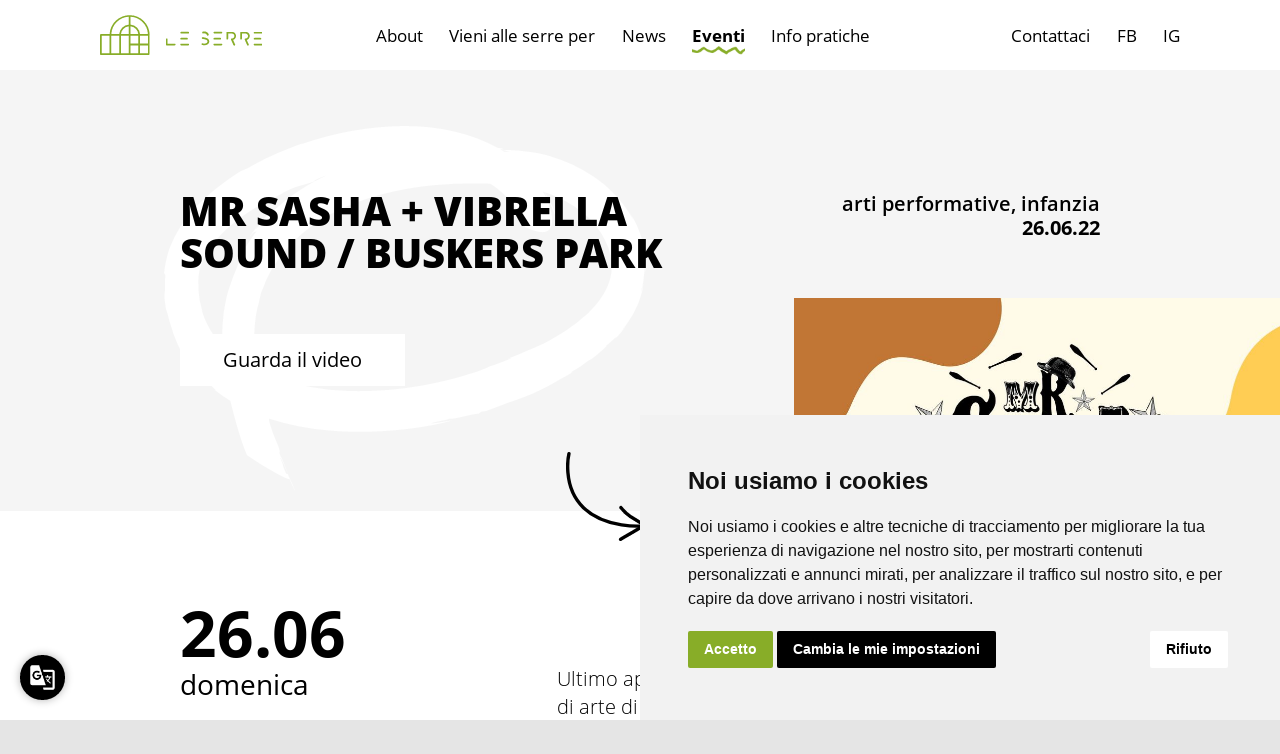

--- FILE ---
content_type: text/html; charset=UTF-8
request_url: https://leserredeigiardini.it/eventi/mr-sasha-vibrella-sound-buskers-park/
body_size: 21905
content:
<!doctype html>
<html lang="it-IT" >
<head>
	<meta charset="UTF-8" />
<script>
var gform;gform||(document.addEventListener("gform_main_scripts_loaded",function(){gform.scriptsLoaded=!0}),window.addEventListener("DOMContentLoaded",function(){gform.domLoaded=!0}),gform={domLoaded:!1,scriptsLoaded:!1,initializeOnLoaded:function(o){gform.domLoaded&&gform.scriptsLoaded?o():!gform.domLoaded&&gform.scriptsLoaded?window.addEventListener("DOMContentLoaded",o):document.addEventListener("gform_main_scripts_loaded",o)},hooks:{action:{},filter:{}},addAction:function(o,n,r,t){gform.addHook("action",o,n,r,t)},addFilter:function(o,n,r,t){gform.addHook("filter",o,n,r,t)},doAction:function(o){gform.doHook("action",o,arguments)},applyFilters:function(o){return gform.doHook("filter",o,arguments)},removeAction:function(o,n){gform.removeHook("action",o,n)},removeFilter:function(o,n,r){gform.removeHook("filter",o,n,r)},addHook:function(o,n,r,t,i){null==gform.hooks[o][n]&&(gform.hooks[o][n]=[]);var e=gform.hooks[o][n];null==i&&(i=n+"_"+e.length),gform.hooks[o][n].push({tag:i,callable:r,priority:t=null==t?10:t})},doHook:function(n,o,r){var t;if(r=Array.prototype.slice.call(r,1),null!=gform.hooks[n][o]&&((o=gform.hooks[n][o]).sort(function(o,n){return o.priority-n.priority}),o.forEach(function(o){"function"!=typeof(t=o.callable)&&(t=window[t]),"action"==n?t.apply(null,r):r[0]=t.apply(null,r)})),"filter"==n)return r[0]},removeHook:function(o,n,t,i){var r;null!=gform.hooks[o][n]&&(r=(r=gform.hooks[o][n]).filter(function(o,n,r){return!!(null!=i&&i!=o.tag||null!=t&&t!=o.priority)}),gform.hooks[o][n]=r)}});
</script>

	<meta name="viewport" content="width=device-width, initial-scale=1" />
	<meta name='robots' content='index, follow, max-image-preview:large, max-snippet:-1, max-video-preview:-1' />

	<!-- This site is optimized with the Yoast SEO plugin v20.6 - https://yoast.com/wordpress/plugins/seo/ -->
	<title>Mr Sasha + Vibrella Sound / Buskers Park - Le Serre</title>
	<link rel="canonical" href="https://leserredeigiardini.it/eventi/mr-sasha-vibrella-sound-buskers-park/" />
	<meta property="og:locale" content="it_IT" />
	<meta property="og:type" content="article" />
	<meta property="og:title" content="Mr Sasha + Vibrella Sound / Buskers Park - Le Serre" />
	<meta property="og:description" content="Ultimo appuntamento della rassegna Buskers Park, rassegna di arte di strada curata da Leonardo Cristiani e prodotta da Garden BO e Le Serre dei Giardini. Tutti gli eventi sono a cappello! Offerta libera e CONSAPEVOLE al termine dei ogni spettacolo direttamente nel cappello dell’artista (#BeGenerous!) Tutti gli eventi in programma si terranno con doppio appuntamento:&hellip; Continua a leggere Mr Sasha + Vibrella Sound / Buskers Park" />
	<meta property="og:url" content="https://leserredeigiardini.it/eventi/mr-sasha-vibrella-sound-buskers-park/" />
	<meta property="og:site_name" content="Le Serre" />
	<meta property="article:publisher" content="https://www.facebook.com/Leserredeigiardini" />
	<meta property="article:modified_time" content="2022-06-22T14:19:08+00:00" />
	<meta property="og:image" content="https://leserredeigiardini.it/content/uploads/2022/05/289908321_457835313010473_2111122619958169482_n.jpg" />
	<meta property="og:image:width" content="960" />
	<meta property="og:image:height" content="540" />
	<meta property="og:image:type" content="image/jpeg" />
	<meta name="twitter:card" content="summary_large_image" />
	<meta name="twitter:label1" content="Tempo di lettura stimato" />
	<meta name="twitter:data1" content="8 minuti" />
	<script type="application/ld+json" class="yoast-schema-graph">{"@context":"https://schema.org","@graph":[{"@type":"WebPage","@id":"https://leserredeigiardini.it/eventi/mr-sasha-vibrella-sound-buskers-park/","url":"https://leserredeigiardini.it/eventi/mr-sasha-vibrella-sound-buskers-park/","name":"Mr Sasha + Vibrella Sound / Buskers Park - Le Serre","isPartOf":{"@id":"https://leserredeigiardini.it/#website"},"primaryImageOfPage":{"@id":"https://leserredeigiardini.it/eventi/mr-sasha-vibrella-sound-buskers-park/#primaryimage"},"image":{"@id":"https://leserredeigiardini.it/eventi/mr-sasha-vibrella-sound-buskers-park/#primaryimage"},"thumbnailUrl":"https://leserredeigiardini.it/content/uploads/2022/05/289908321_457835313010473_2111122619958169482_n.jpg","datePublished":"2022-05-06T17:35:30+00:00","dateModified":"2022-06-22T14:19:08+00:00","breadcrumb":{"@id":"https://leserredeigiardini.it/eventi/mr-sasha-vibrella-sound-buskers-park/#breadcrumb"},"inLanguage":"it-IT","potentialAction":[{"@type":"ReadAction","target":["https://leserredeigiardini.it/eventi/mr-sasha-vibrella-sound-buskers-park/"]}]},{"@type":"ImageObject","inLanguage":"it-IT","@id":"https://leserredeigiardini.it/eventi/mr-sasha-vibrella-sound-buskers-park/#primaryimage","url":"https://leserredeigiardini.it/content/uploads/2022/05/289908321_457835313010473_2111122619958169482_n.jpg","contentUrl":"https://leserredeigiardini.it/content/uploads/2022/05/289908321_457835313010473_2111122619958169482_n.jpg","width":960,"height":540},{"@type":"BreadcrumbList","@id":"https://leserredeigiardini.it/eventi/mr-sasha-vibrella-sound-buskers-park/#breadcrumb","itemListElement":[{"@type":"ListItem","position":1,"name":"Home","item":"https://leserredeigiardini.it/"},{"@type":"ListItem","position":2,"name":"Eventi","item":"https://leserredeigiardini.it/eventi/"},{"@type":"ListItem","position":3,"name":"Mr Sasha + Vibrella Sound / Buskers Park"}]},{"@type":"WebSite","@id":"https://leserredeigiardini.it/#website","url":"https://leserredeigiardini.it/","name":"Le Serre","description":"luogo di attivazione di comunità tra natura e cultura","potentialAction":[{"@type":"SearchAction","target":{"@type":"EntryPoint","urlTemplate":"https://leserredeigiardini.it/?s={search_term_string}"},"query-input":"required name=search_term_string"}],"inLanguage":"it-IT"}]}</script>
	<!-- / Yoast SEO plugin. -->


<link rel='dns-prefetch' href='//translate.google.com' />
<link rel="alternate" type="application/rss+xml" title="Le Serre &raquo; Feed" href="https://leserredeigiardini.it/feed/" />
<link rel="alternate" type="application/rss+xml" title="Le Serre &raquo; Feed dei commenti" href="https://leserredeigiardini.it/comments/feed/" />
<link rel="alternate" title="oEmbed (JSON)" type="application/json+oembed" href="https://leserredeigiardini.it/wp-json/oembed/1.0/embed?url=https%3A%2F%2Fleserredeigiardini.it%2Feventi%2Fmr-sasha-vibrella-sound-buskers-park%2F" />
<link rel="alternate" title="oEmbed (XML)" type="text/xml+oembed" href="https://leserredeigiardini.it/wp-json/oembed/1.0/embed?url=https%3A%2F%2Fleserredeigiardini.it%2Feventi%2Fmr-sasha-vibrella-sound-buskers-park%2F&#038;format=xml" />
<style id='wp-img-auto-sizes-contain-inline-css'>
img:is([sizes=auto i],[sizes^="auto," i]){contain-intrinsic-size:3000px 1500px}
/*# sourceURL=wp-img-auto-sizes-contain-inline-css */
</style>
<style id='wp-emoji-styles-inline-css'>

	img.wp-smiley, img.emoji {
		display: inline !important;
		border: none !important;
		box-shadow: none !important;
		height: 1em !important;
		width: 1em !important;
		margin: 0 0.07em !important;
		vertical-align: -0.1em !important;
		background: none !important;
		padding: 0 !important;
	}
/*# sourceURL=wp-emoji-styles-inline-css */
</style>
<link rel='stylesheet' id='wp-block-library-css' href='https://leserredeigiardini.it/wp/wp-includes/css/dist/block-library/style.min.css?ver=6.9' media='all' />
<style id='wp-block-heading-inline-css'>
h1:where(.wp-block-heading).has-background,h2:where(.wp-block-heading).has-background,h3:where(.wp-block-heading).has-background,h4:where(.wp-block-heading).has-background,h5:where(.wp-block-heading).has-background,h6:where(.wp-block-heading).has-background{padding:1.25em 2.375em}h1.has-text-align-left[style*=writing-mode]:where([style*=vertical-lr]),h1.has-text-align-right[style*=writing-mode]:where([style*=vertical-rl]),h2.has-text-align-left[style*=writing-mode]:where([style*=vertical-lr]),h2.has-text-align-right[style*=writing-mode]:where([style*=vertical-rl]),h3.has-text-align-left[style*=writing-mode]:where([style*=vertical-lr]),h3.has-text-align-right[style*=writing-mode]:where([style*=vertical-rl]),h4.has-text-align-left[style*=writing-mode]:where([style*=vertical-lr]),h4.has-text-align-right[style*=writing-mode]:where([style*=vertical-rl]),h5.has-text-align-left[style*=writing-mode]:where([style*=vertical-lr]),h5.has-text-align-right[style*=writing-mode]:where([style*=vertical-rl]),h6.has-text-align-left[style*=writing-mode]:where([style*=vertical-lr]),h6.has-text-align-right[style*=writing-mode]:where([style*=vertical-rl]){rotate:180deg}
/*# sourceURL=https://leserredeigiardini.it/wp/wp-includes/blocks/heading/style.min.css */
</style>
<style id='wp-block-image-inline-css'>
.wp-block-image>a,.wp-block-image>figure>a{display:inline-block}.wp-block-image img{box-sizing:border-box;height:auto;max-width:100%;vertical-align:bottom}@media not (prefers-reduced-motion){.wp-block-image img.hide{visibility:hidden}.wp-block-image img.show{animation:show-content-image .4s}}.wp-block-image[style*=border-radius] img,.wp-block-image[style*=border-radius]>a{border-radius:inherit}.wp-block-image.has-custom-border img{box-sizing:border-box}.wp-block-image.aligncenter{text-align:center}.wp-block-image.alignfull>a,.wp-block-image.alignwide>a{width:100%}.wp-block-image.alignfull img,.wp-block-image.alignwide img{height:auto;width:100%}.wp-block-image .aligncenter,.wp-block-image .alignleft,.wp-block-image .alignright,.wp-block-image.aligncenter,.wp-block-image.alignleft,.wp-block-image.alignright{display:table}.wp-block-image .aligncenter>figcaption,.wp-block-image .alignleft>figcaption,.wp-block-image .alignright>figcaption,.wp-block-image.aligncenter>figcaption,.wp-block-image.alignleft>figcaption,.wp-block-image.alignright>figcaption{caption-side:bottom;display:table-caption}.wp-block-image .alignleft{float:left;margin:.5em 1em .5em 0}.wp-block-image .alignright{float:right;margin:.5em 0 .5em 1em}.wp-block-image .aligncenter{margin-left:auto;margin-right:auto}.wp-block-image :where(figcaption){margin-bottom:1em;margin-top:.5em}.wp-block-image.is-style-circle-mask img{border-radius:9999px}@supports ((-webkit-mask-image:none) or (mask-image:none)) or (-webkit-mask-image:none){.wp-block-image.is-style-circle-mask img{border-radius:0;-webkit-mask-image:url('data:image/svg+xml;utf8,<svg viewBox="0 0 100 100" xmlns="http://www.w3.org/2000/svg"><circle cx="50" cy="50" r="50"/></svg>');mask-image:url('data:image/svg+xml;utf8,<svg viewBox="0 0 100 100" xmlns="http://www.w3.org/2000/svg"><circle cx="50" cy="50" r="50"/></svg>');mask-mode:alpha;-webkit-mask-position:center;mask-position:center;-webkit-mask-repeat:no-repeat;mask-repeat:no-repeat;-webkit-mask-size:contain;mask-size:contain}}:root :where(.wp-block-image.is-style-rounded img,.wp-block-image .is-style-rounded img){border-radius:9999px}.wp-block-image figure{margin:0}.wp-lightbox-container{display:flex;flex-direction:column;position:relative}.wp-lightbox-container img{cursor:zoom-in}.wp-lightbox-container img:hover+button{opacity:1}.wp-lightbox-container button{align-items:center;backdrop-filter:blur(16px) saturate(180%);background-color:#5a5a5a40;border:none;border-radius:4px;cursor:zoom-in;display:flex;height:20px;justify-content:center;opacity:0;padding:0;position:absolute;right:16px;text-align:center;top:16px;width:20px;z-index:100}@media not (prefers-reduced-motion){.wp-lightbox-container button{transition:opacity .2s ease}}.wp-lightbox-container button:focus-visible{outline:3px auto #5a5a5a40;outline:3px auto -webkit-focus-ring-color;outline-offset:3px}.wp-lightbox-container button:hover{cursor:pointer;opacity:1}.wp-lightbox-container button:focus{opacity:1}.wp-lightbox-container button:focus,.wp-lightbox-container button:hover,.wp-lightbox-container button:not(:hover):not(:active):not(.has-background){background-color:#5a5a5a40;border:none}.wp-lightbox-overlay{box-sizing:border-box;cursor:zoom-out;height:100vh;left:0;overflow:hidden;position:fixed;top:0;visibility:hidden;width:100%;z-index:100000}.wp-lightbox-overlay .close-button{align-items:center;cursor:pointer;display:flex;justify-content:center;min-height:40px;min-width:40px;padding:0;position:absolute;right:calc(env(safe-area-inset-right) + 16px);top:calc(env(safe-area-inset-top) + 16px);z-index:5000000}.wp-lightbox-overlay .close-button:focus,.wp-lightbox-overlay .close-button:hover,.wp-lightbox-overlay .close-button:not(:hover):not(:active):not(.has-background){background:none;border:none}.wp-lightbox-overlay .lightbox-image-container{height:var(--wp--lightbox-container-height);left:50%;overflow:hidden;position:absolute;top:50%;transform:translate(-50%,-50%);transform-origin:top left;width:var(--wp--lightbox-container-width);z-index:9999999999}.wp-lightbox-overlay .wp-block-image{align-items:center;box-sizing:border-box;display:flex;height:100%;justify-content:center;margin:0;position:relative;transform-origin:0 0;width:100%;z-index:3000000}.wp-lightbox-overlay .wp-block-image img{height:var(--wp--lightbox-image-height);min-height:var(--wp--lightbox-image-height);min-width:var(--wp--lightbox-image-width);width:var(--wp--lightbox-image-width)}.wp-lightbox-overlay .wp-block-image figcaption{display:none}.wp-lightbox-overlay button{background:none;border:none}.wp-lightbox-overlay .scrim{background-color:#fff;height:100%;opacity:.9;position:absolute;width:100%;z-index:2000000}.wp-lightbox-overlay.active{visibility:visible}@media not (prefers-reduced-motion){.wp-lightbox-overlay.active{animation:turn-on-visibility .25s both}.wp-lightbox-overlay.active img{animation:turn-on-visibility .35s both}.wp-lightbox-overlay.show-closing-animation:not(.active){animation:turn-off-visibility .35s both}.wp-lightbox-overlay.show-closing-animation:not(.active) img{animation:turn-off-visibility .25s both}.wp-lightbox-overlay.zoom.active{animation:none;opacity:1;visibility:visible}.wp-lightbox-overlay.zoom.active .lightbox-image-container{animation:lightbox-zoom-in .4s}.wp-lightbox-overlay.zoom.active .lightbox-image-container img{animation:none}.wp-lightbox-overlay.zoom.active .scrim{animation:turn-on-visibility .4s forwards}.wp-lightbox-overlay.zoom.show-closing-animation:not(.active){animation:none}.wp-lightbox-overlay.zoom.show-closing-animation:not(.active) .lightbox-image-container{animation:lightbox-zoom-out .4s}.wp-lightbox-overlay.zoom.show-closing-animation:not(.active) .lightbox-image-container img{animation:none}.wp-lightbox-overlay.zoom.show-closing-animation:not(.active) .scrim{animation:turn-off-visibility .4s forwards}}@keyframes show-content-image{0%{visibility:hidden}99%{visibility:hidden}to{visibility:visible}}@keyframes turn-on-visibility{0%{opacity:0}to{opacity:1}}@keyframes turn-off-visibility{0%{opacity:1;visibility:visible}99%{opacity:0;visibility:visible}to{opacity:0;visibility:hidden}}@keyframes lightbox-zoom-in{0%{transform:translate(calc((-100vw + var(--wp--lightbox-scrollbar-width))/2 + var(--wp--lightbox-initial-left-position)),calc(-50vh + var(--wp--lightbox-initial-top-position))) scale(var(--wp--lightbox-scale))}to{transform:translate(-50%,-50%) scale(1)}}@keyframes lightbox-zoom-out{0%{transform:translate(-50%,-50%) scale(1);visibility:visible}99%{visibility:visible}to{transform:translate(calc((-100vw + var(--wp--lightbox-scrollbar-width))/2 + var(--wp--lightbox-initial-left-position)),calc(-50vh + var(--wp--lightbox-initial-top-position))) scale(var(--wp--lightbox-scale));visibility:hidden}}
/*# sourceURL=https://leserredeigiardini.it/wp/wp-includes/blocks/image/style.min.css */
</style>
<style id='wp-block-image-theme-inline-css'>
:root :where(.wp-block-image figcaption){color:#555;font-size:13px;text-align:center}.is-dark-theme :root :where(.wp-block-image figcaption){color:#ffffffa6}.wp-block-image{margin:0 0 1em}
/*# sourceURL=https://leserredeigiardini.it/wp/wp-includes/blocks/image/theme.min.css */
</style>
<style id='wp-block-columns-inline-css'>
.wp-block-columns{box-sizing:border-box;display:flex;flex-wrap:wrap!important}@media (min-width:782px){.wp-block-columns{flex-wrap:nowrap!important}}.wp-block-columns{align-items:normal!important}.wp-block-columns.are-vertically-aligned-top{align-items:flex-start}.wp-block-columns.are-vertically-aligned-center{align-items:center}.wp-block-columns.are-vertically-aligned-bottom{align-items:flex-end}@media (max-width:781px){.wp-block-columns:not(.is-not-stacked-on-mobile)>.wp-block-column{flex-basis:100%!important}}@media (min-width:782px){.wp-block-columns:not(.is-not-stacked-on-mobile)>.wp-block-column{flex-basis:0;flex-grow:1}.wp-block-columns:not(.is-not-stacked-on-mobile)>.wp-block-column[style*=flex-basis]{flex-grow:0}}.wp-block-columns.is-not-stacked-on-mobile{flex-wrap:nowrap!important}.wp-block-columns.is-not-stacked-on-mobile>.wp-block-column{flex-basis:0;flex-grow:1}.wp-block-columns.is-not-stacked-on-mobile>.wp-block-column[style*=flex-basis]{flex-grow:0}:where(.wp-block-columns){margin-bottom:1.75em}:where(.wp-block-columns.has-background){padding:1.25em 2.375em}.wp-block-column{flex-grow:1;min-width:0;overflow-wrap:break-word;word-break:break-word}.wp-block-column.is-vertically-aligned-top{align-self:flex-start}.wp-block-column.is-vertically-aligned-center{align-self:center}.wp-block-column.is-vertically-aligned-bottom{align-self:flex-end}.wp-block-column.is-vertically-aligned-stretch{align-self:stretch}.wp-block-column.is-vertically-aligned-bottom,.wp-block-column.is-vertically-aligned-center,.wp-block-column.is-vertically-aligned-top{width:100%}
/*# sourceURL=https://leserredeigiardini.it/wp/wp-includes/blocks/columns/style.min.css */
</style>
<style id='wp-block-group-inline-css'>
.wp-block-group{box-sizing:border-box}:where(.wp-block-group.wp-block-group-is-layout-constrained){position:relative}
/*# sourceURL=https://leserredeigiardini.it/wp/wp-includes/blocks/group/style.min.css */
</style>
<style id='wp-block-group-theme-inline-css'>
:where(.wp-block-group.has-background){padding:1.25em 2.375em}
/*# sourceURL=https://leserredeigiardini.it/wp/wp-includes/blocks/group/theme.min.css */
</style>
<style id='wp-block-paragraph-inline-css'>
.is-small-text{font-size:.875em}.is-regular-text{font-size:1em}.is-large-text{font-size:2.25em}.is-larger-text{font-size:3em}.has-drop-cap:not(:focus):first-letter{float:left;font-size:8.4em;font-style:normal;font-weight:100;line-height:.68;margin:.05em .1em 0 0;text-transform:uppercase}body.rtl .has-drop-cap:not(:focus):first-letter{float:none;margin-left:.1em}p.has-drop-cap.has-background{overflow:hidden}:root :where(p.has-background){padding:1.25em 2.375em}:where(p.has-text-color:not(.has-link-color)) a{color:inherit}p.has-text-align-left[style*="writing-mode:vertical-lr"],p.has-text-align-right[style*="writing-mode:vertical-rl"]{rotate:180deg}
/*# sourceURL=https://leserredeigiardini.it/wp/wp-includes/blocks/paragraph/style.min.css */
</style>
<style id='wp-block-spacer-inline-css'>
.wp-block-spacer{clear:both}
/*# sourceURL=https://leserredeigiardini.it/wp/wp-includes/blocks/spacer/style.min.css */
</style>
<style id='global-styles-inline-css'>
:root{--wp--preset--aspect-ratio--square: 1;--wp--preset--aspect-ratio--4-3: 4/3;--wp--preset--aspect-ratio--3-4: 3/4;--wp--preset--aspect-ratio--3-2: 3/2;--wp--preset--aspect-ratio--2-3: 2/3;--wp--preset--aspect-ratio--16-9: 16/9;--wp--preset--aspect-ratio--9-16: 9/16;--wp--preset--color--black: #000000;--wp--preset--color--cyan-bluish-gray: #abb8c3;--wp--preset--color--white: #FFFFFF;--wp--preset--color--pale-pink: #f78da7;--wp--preset--color--vivid-red: #cf2e2e;--wp--preset--color--luminous-vivid-orange: #ff6900;--wp--preset--color--luminous-vivid-amber: #fcb900;--wp--preset--color--light-green-cyan: #7bdcb5;--wp--preset--color--vivid-green-cyan: #00d084;--wp--preset--color--pale-cyan-blue: #8ed1fc;--wp--preset--color--vivid-cyan-blue: #0693e3;--wp--preset--color--vivid-purple: #9b51e0;--wp--preset--color--serre-green: #88AD28;--wp--preset--color--edu-red: #D24363;--wp--preset--color--vetro-yellow: #EEBE00;--wp--preset--color--working-teal: #18767C;--wp--preset--color--dark-gray: #28303D;--wp--preset--color--gray: #39414D;--wp--preset--color--light-gray: #F4F4F4;--wp--preset--gradient--vivid-cyan-blue-to-vivid-purple: linear-gradient(135deg,rgb(6,147,227) 0%,rgb(155,81,224) 100%);--wp--preset--gradient--light-green-cyan-to-vivid-green-cyan: linear-gradient(135deg,rgb(122,220,180) 0%,rgb(0,208,130) 100%);--wp--preset--gradient--luminous-vivid-amber-to-luminous-vivid-orange: linear-gradient(135deg,rgb(252,185,0) 0%,rgb(255,105,0) 100%);--wp--preset--gradient--luminous-vivid-orange-to-vivid-red: linear-gradient(135deg,rgb(255,105,0) 0%,rgb(207,46,46) 100%);--wp--preset--gradient--very-light-gray-to-cyan-bluish-gray: linear-gradient(135deg,rgb(238,238,238) 0%,rgb(169,184,195) 100%);--wp--preset--gradient--cool-to-warm-spectrum: linear-gradient(135deg,rgb(74,234,220) 0%,rgb(151,120,209) 20%,rgb(207,42,186) 40%,rgb(238,44,130) 60%,rgb(251,105,98) 80%,rgb(254,248,76) 100%);--wp--preset--gradient--blush-light-purple: linear-gradient(135deg,rgb(255,206,236) 0%,rgb(152,150,240) 100%);--wp--preset--gradient--blush-bordeaux: linear-gradient(135deg,rgb(254,205,165) 0%,rgb(254,45,45) 50%,rgb(107,0,62) 100%);--wp--preset--gradient--luminous-dusk: linear-gradient(135deg,rgb(255,203,112) 0%,rgb(199,81,192) 50%,rgb(65,88,208) 100%);--wp--preset--gradient--pale-ocean: linear-gradient(135deg,rgb(255,245,203) 0%,rgb(182,227,212) 50%,rgb(51,167,181) 100%);--wp--preset--gradient--electric-grass: linear-gradient(135deg,rgb(202,248,128) 0%,rgb(113,206,126) 100%);--wp--preset--gradient--midnight: linear-gradient(135deg,rgb(2,3,129) 0%,rgb(40,116,252) 100%);--wp--preset--gradient--purple-to-yellow: linear-gradient(160deg, #D1D1E4 0%, #EEEADD 100%);--wp--preset--gradient--yellow-to-purple: linear-gradient(160deg, #EEEADD 0%, #D1D1E4 100%);--wp--preset--gradient--green-to-yellow: linear-gradient(160deg, #D1E4DD 0%, #EEEADD 100%);--wp--preset--gradient--yellow-to-green: linear-gradient(160deg, #EEEADD 0%, #D1E4DD 100%);--wp--preset--gradient--red-to-yellow: linear-gradient(160deg, #E4D1D1 0%, #EEEADD 100%);--wp--preset--gradient--yellow-to-red: linear-gradient(160deg, #EEEADD 0%, #E4D1D1 100%);--wp--preset--gradient--purple-to-red: linear-gradient(160deg, #D1D1E4 0%, #E4D1D1 100%);--wp--preset--gradient--red-to-purple: linear-gradient(160deg, #E4D1D1 0%, #D1D1E4 100%);--wp--preset--font-size--small: 18px;--wp--preset--font-size--medium: 20px;--wp--preset--font-size--large: 32px;--wp--preset--font-size--x-large: 42px;--wp--preset--font-size--extra-small: 16px;--wp--preset--font-size--normal: 24px;--wp--preset--font-size--extra-large: 40px;--wp--preset--font-size--huge: 96px;--wp--preset--font-size--gigantic: 144px;--wp--preset--spacing--20: 0.44rem;--wp--preset--spacing--30: 0.67rem;--wp--preset--spacing--40: 1rem;--wp--preset--spacing--50: 1.5rem;--wp--preset--spacing--60: 2.25rem;--wp--preset--spacing--70: 3.38rem;--wp--preset--spacing--80: 5.06rem;--wp--preset--shadow--natural: 6px 6px 9px rgba(0, 0, 0, 0.2);--wp--preset--shadow--deep: 12px 12px 50px rgba(0, 0, 0, 0.4);--wp--preset--shadow--sharp: 6px 6px 0px rgba(0, 0, 0, 0.2);--wp--preset--shadow--outlined: 6px 6px 0px -3px rgb(255, 255, 255), 6px 6px rgb(0, 0, 0);--wp--preset--shadow--crisp: 6px 6px 0px rgb(0, 0, 0);}:where(.is-layout-flex){gap: 0.5em;}:where(.is-layout-grid){gap: 0.5em;}body .is-layout-flex{display: flex;}.is-layout-flex{flex-wrap: wrap;align-items: center;}.is-layout-flex > :is(*, div){margin: 0;}body .is-layout-grid{display: grid;}.is-layout-grid > :is(*, div){margin: 0;}:where(.wp-block-columns.is-layout-flex){gap: 2em;}:where(.wp-block-columns.is-layout-grid){gap: 2em;}:where(.wp-block-post-template.is-layout-flex){gap: 1.25em;}:where(.wp-block-post-template.is-layout-grid){gap: 1.25em;}.has-black-color{color: var(--wp--preset--color--black) !important;}.has-cyan-bluish-gray-color{color: var(--wp--preset--color--cyan-bluish-gray) !important;}.has-white-color{color: var(--wp--preset--color--white) !important;}.has-pale-pink-color{color: var(--wp--preset--color--pale-pink) !important;}.has-vivid-red-color{color: var(--wp--preset--color--vivid-red) !important;}.has-luminous-vivid-orange-color{color: var(--wp--preset--color--luminous-vivid-orange) !important;}.has-luminous-vivid-amber-color{color: var(--wp--preset--color--luminous-vivid-amber) !important;}.has-light-green-cyan-color{color: var(--wp--preset--color--light-green-cyan) !important;}.has-vivid-green-cyan-color{color: var(--wp--preset--color--vivid-green-cyan) !important;}.has-pale-cyan-blue-color{color: var(--wp--preset--color--pale-cyan-blue) !important;}.has-vivid-cyan-blue-color{color: var(--wp--preset--color--vivid-cyan-blue) !important;}.has-vivid-purple-color{color: var(--wp--preset--color--vivid-purple) !important;}.has-black-background-color{background-color: var(--wp--preset--color--black) !important;}.has-cyan-bluish-gray-background-color{background-color: var(--wp--preset--color--cyan-bluish-gray) !important;}.has-white-background-color{background-color: var(--wp--preset--color--white) !important;}.has-pale-pink-background-color{background-color: var(--wp--preset--color--pale-pink) !important;}.has-vivid-red-background-color{background-color: var(--wp--preset--color--vivid-red) !important;}.has-luminous-vivid-orange-background-color{background-color: var(--wp--preset--color--luminous-vivid-orange) !important;}.has-luminous-vivid-amber-background-color{background-color: var(--wp--preset--color--luminous-vivid-amber) !important;}.has-light-green-cyan-background-color{background-color: var(--wp--preset--color--light-green-cyan) !important;}.has-vivid-green-cyan-background-color{background-color: var(--wp--preset--color--vivid-green-cyan) !important;}.has-pale-cyan-blue-background-color{background-color: var(--wp--preset--color--pale-cyan-blue) !important;}.has-vivid-cyan-blue-background-color{background-color: var(--wp--preset--color--vivid-cyan-blue) !important;}.has-vivid-purple-background-color{background-color: var(--wp--preset--color--vivid-purple) !important;}.has-black-border-color{border-color: var(--wp--preset--color--black) !important;}.has-cyan-bluish-gray-border-color{border-color: var(--wp--preset--color--cyan-bluish-gray) !important;}.has-white-border-color{border-color: var(--wp--preset--color--white) !important;}.has-pale-pink-border-color{border-color: var(--wp--preset--color--pale-pink) !important;}.has-vivid-red-border-color{border-color: var(--wp--preset--color--vivid-red) !important;}.has-luminous-vivid-orange-border-color{border-color: var(--wp--preset--color--luminous-vivid-orange) !important;}.has-luminous-vivid-amber-border-color{border-color: var(--wp--preset--color--luminous-vivid-amber) !important;}.has-light-green-cyan-border-color{border-color: var(--wp--preset--color--light-green-cyan) !important;}.has-vivid-green-cyan-border-color{border-color: var(--wp--preset--color--vivid-green-cyan) !important;}.has-pale-cyan-blue-border-color{border-color: var(--wp--preset--color--pale-cyan-blue) !important;}.has-vivid-cyan-blue-border-color{border-color: var(--wp--preset--color--vivid-cyan-blue) !important;}.has-vivid-purple-border-color{border-color: var(--wp--preset--color--vivid-purple) !important;}.has-vivid-cyan-blue-to-vivid-purple-gradient-background{background: var(--wp--preset--gradient--vivid-cyan-blue-to-vivid-purple) !important;}.has-light-green-cyan-to-vivid-green-cyan-gradient-background{background: var(--wp--preset--gradient--light-green-cyan-to-vivid-green-cyan) !important;}.has-luminous-vivid-amber-to-luminous-vivid-orange-gradient-background{background: var(--wp--preset--gradient--luminous-vivid-amber-to-luminous-vivid-orange) !important;}.has-luminous-vivid-orange-to-vivid-red-gradient-background{background: var(--wp--preset--gradient--luminous-vivid-orange-to-vivid-red) !important;}.has-very-light-gray-to-cyan-bluish-gray-gradient-background{background: var(--wp--preset--gradient--very-light-gray-to-cyan-bluish-gray) !important;}.has-cool-to-warm-spectrum-gradient-background{background: var(--wp--preset--gradient--cool-to-warm-spectrum) !important;}.has-blush-light-purple-gradient-background{background: var(--wp--preset--gradient--blush-light-purple) !important;}.has-blush-bordeaux-gradient-background{background: var(--wp--preset--gradient--blush-bordeaux) !important;}.has-luminous-dusk-gradient-background{background: var(--wp--preset--gradient--luminous-dusk) !important;}.has-pale-ocean-gradient-background{background: var(--wp--preset--gradient--pale-ocean) !important;}.has-electric-grass-gradient-background{background: var(--wp--preset--gradient--electric-grass) !important;}.has-midnight-gradient-background{background: var(--wp--preset--gradient--midnight) !important;}.has-small-font-size{font-size: var(--wp--preset--font-size--small) !important;}.has-medium-font-size{font-size: var(--wp--preset--font-size--medium) !important;}.has-large-font-size{font-size: var(--wp--preset--font-size--large) !important;}.has-x-large-font-size{font-size: var(--wp--preset--font-size--x-large) !important;}
:where(.wp-block-columns.is-layout-flex){gap: 2em;}:where(.wp-block-columns.is-layout-grid){gap: 2em;}
/*# sourceURL=global-styles-inline-css */
</style>
<style id='core-block-supports-inline-css'>
.wp-container-core-columns-is-layout-9d6595d7{flex-wrap:nowrap;}
/*# sourceURL=core-block-supports-inline-css */
</style>

<style id='classic-theme-styles-inline-css'>
/*! This file is auto-generated */
.wp-block-button__link{color:#fff;background-color:#32373c;border-radius:9999px;box-shadow:none;text-decoration:none;padding:calc(.667em + 2px) calc(1.333em + 2px);font-size:1.125em}.wp-block-file__button{background:#32373c;color:#fff;text-decoration:none}
/*# sourceURL=/wp-includes/css/classic-themes.min.css */
</style>
<link rel='stylesheet' id='google-language-translator-css' href='https://leserredeigiardini.it/content/plugins/google-language-translator/css/style.css?ver=6.0.19' media='' />
<link rel='stylesheet' id='glt-toolbar-styles-css' href='https://leserredeigiardini.it/content/plugins/google-language-translator/css/toolbar.css?ver=6.0.19' media='' />
<link rel='stylesheet' id='search-filter-plugin-styles-css' href='https://leserredeigiardini.it/content/plugins/search-filter-pro/public/assets/css/search-filter.min.css?ver=2.5.11' media='all' />
<link rel='stylesheet' id='twenty-twenty-one-print-style-css' href='https://leserredeigiardini.it/content/themes/twentytwentyone/assets/css/print.css?ver=1.2.3.1' media='print' />
<link rel='stylesheet' id='popup-maker-site-css' href='//leserredeigiardini.it/content/uploads/pum/pum-site-styles.css?generated=1683320668&#038;ver=1.18.1' media='all' />
<style id='kadence-blocks-global-variables-inline-css'>
:root {--global-kb-font-size-sm:clamp(0.8rem, 0.73rem + 0.217vw, 0.9rem);--global-kb-font-size-md:clamp(1.1rem, 0.995rem + 0.326vw, 1.25rem);--global-kb-font-size-lg:clamp(1.75rem, 1.576rem + 0.543vw, 2rem);--global-kb-font-size-xl:clamp(2.25rem, 1.728rem + 1.63vw, 3rem);--global-kb-font-size-xxl:clamp(2.5rem, 1.456rem + 3.26vw, 4rem);--global-kb-font-size-xxxl:clamp(2.75rem, 0.489rem + 7.065vw, 6rem);}:root {--global-palette1: #3182CE;--global-palette2: #2B6CB0;--global-palette3: #1A202C;--global-palette4: #2D3748;--global-palette5: #4A5568;--global-palette6: #718096;--global-palette7: #EDF2F7;--global-palette8: #F7FAFC;--global-palette9: #ffffff;}
/*# sourceURL=kadence-blocks-global-variables-inline-css */
</style>
<link rel='stylesheet' id='leserre-slick-style-css' href='https://leserredeigiardini.it/content/themes/twentytwentyone_child/assets/js/vendors/slick/slick.css?ver=1.2.3.1' media='all' />
<link rel='stylesheet' id='leserre-slick-theme-css' href='https://leserredeigiardini.it/content/themes/twentytwentyone_child/assets/js/vendors/slick/slick-theme.css?ver=1.2.3.1' media='all' />
<link rel='stylesheet' id='leserre-glightbox-style-css' href='https://leserredeigiardini.it/content/themes/twentytwentyone_child/assets/js/vendors/glightbox/css/glightbox.min.css?ver=1.2.3.1' media='all' />
<link rel='stylesheet' id='child-style-css' href='https://leserredeigiardini.it/content/themes/twentytwentyone_child/assets/css/style.css?ver=1.2.3.1' media='all' />
<script src="https://leserredeigiardini.it/wp/wp-includes/js/jquery/jquery.min.js?ver=3.7.1" id="jquery-core-js"></script>
<script src="https://leserredeigiardini.it/wp/wp-includes/js/jquery/jquery-migrate.min.js?ver=3.4.1" id="jquery-migrate-js"></script>
<script id="search-filter-plugin-build-js-extra">
var SF_LDATA = {"ajax_url":"https://leserredeigiardini.it/wp/wp-admin/admin-ajax.php","home_url":"https://leserredeigiardini.it/","extensions":[]};
//# sourceURL=search-filter-plugin-build-js-extra
</script>
<script src="https://leserredeigiardini.it/content/plugins/search-filter-pro/public/assets/js/search-filter-build.min.js?ver=2.5.11" id="search-filter-plugin-build-js"></script>
<script src="https://leserredeigiardini.it/content/plugins/search-filter-pro/public/assets/js/chosen.jquery.min.js?ver=2.5.11" id="search-filter-plugin-chosen-js"></script>
<link rel="https://api.w.org/" href="https://leserredeigiardini.it/wp-json/" /><link rel="alternate" title="JSON" type="application/json" href="https://leserredeigiardini.it/wp-json/wp/v2/kw_event/8428" /><link rel="EditURI" type="application/rsd+xml" title="RSD" href="https://leserredeigiardini.it/wp/xmlrpc.php?rsd" />
<meta name="generator" content="WordPress 6.9" />
<link rel='shortlink' href='https://leserredeigiardini.it/?p=8428' />
<style>p.hello{font-size:12px;color:darkgray;}#google_language_translator,#flags{text-align:left;}#google_language_translator{clear:both;}#flags{width:165px;}#flags a{display:inline-block;margin-right:2px;}#google_language_translator{width:auto!important;}div.skiptranslate.goog-te-gadget{display:inline!important;}.goog-tooltip{display: none!important;}.goog-tooltip:hover{display: none!important;}.goog-text-highlight{background-color:transparent!important;border:none!important;box-shadow:none!important;}#google_language_translator select.goog-te-combo{color:#32373c;}#google_language_translator{color:transparent;}body{top:0px!important;}#goog-gt-{display:none!important;}#glt-translate-trigger{left:20px;right:auto;}#glt-translate-trigger > span{color:#ffffff;}#glt-translate-trigger{background:#000000;}.goog-te-gadget .goog-te-combo{width:100%;}</style><!-- Cookie Consent by TermsFeed https://www.TermsFeed.com -->
<script type="text/javascript" src="//www.termsfeed.com/public/cookie-consent/4.0.0/cookie-consent.js" charset="UTF-8"></script>
<script type="text/javascript" charset="UTF-8">
document.addEventListener('DOMContentLoaded', function () {
cookieconsent.run({"notice_banner_type":"simple","consent_type":"express","palette":"light","language":"it","page_load_consent_levels":["strictly-necessary"],"notice_banner_reject_button_hide":false,"preferences_center_close_button_hide":false,"page_refresh_confirmation_buttons":false,"website_name":"Le Serre","website_privacy_policy_url":"https://leserredeigiardini.it/content/uploads/kilowatt-privacy-policy-v14-ita.pdf"});
});
</script>
<!-- Global site tag (gtag.js) - Google Analytics -->
<script type="text/plain" cookie-consent="tracking" async src="https://www.googletagmanager.com/gtag/js?id=G-ZBXJFSG21T"></script>
<script type="text/plain" cookie-consent="tracking">
  window.dataLayer = window.dataLayer || [];
  function gtag(){window.dataLayer.push(arguments);}
  gtag('js', new Date());
  gtag('config', 'G-ZBXJFSG21T');
</script>
<!-- Meta Pixel Code -->
<script type="text/plain" cookie-consent="tracking">
!function(f,b,e,v,n,t,s)
{if(f.fbq)return;n=f.fbq=function(){n.callMethod?
n.callMethod.apply(n,arguments):n.queue.push(arguments)};
if(!f._fbq)f._fbq=n;n.push=n;n.loaded=!0;n.version='2.0';
n.queue=[];t=b.createElement(e);t.async=!0;
t.src=v;s=b.getElementsByTagName(e)[0];
s.parentNode.insertBefore(t,s)}(window, document,'script',
'https://connect.facebook.net/en_US/fbevents.js');
fbq('init', '1446091069125153');
fbq('track', 'PageView');
</script>
<noscript><img height="1" width="1" src="https://www.facebook.com/tr?id=1446091069125153&ev=PageView&noscript=1" /></noscript>
<!-- End Meta Pixel Code -->
<!-- Meta Pixel Code -->
<script type="text/plain" cookie-consent="tracking">
!function(f,b,e,v,n,t,s)
{if(f.fbq)return;n=f.fbq=function(){n.callMethod?
n.callMethod.apply(n,arguments):n.queue.push(arguments)};
if(!f._fbq)f._fbq=n;n.push=n;n.loaded=!0;n.version='2.0';
n.queue=[];t=b.createElement(e);t.async=!0;
t.src=v;s=b.getElementsByTagName(e)[0];
s.parentNode.insertBefore(t,s)}(window, document,'script',
'https://connect.facebook.net/en_US/fbevents.js');
fbq('init', '237116855351454');
fbq('track', 'PageView');
</script>
<noscript><img height="1" width="1" style="display:none"
src="https://www.facebook.com/tr?id=237116855351454&ev=PageView&noscript=1"
/></noscript>
<!-- End Meta Pixel Code -->
<script type="text/plain" cookie-consent="tracking">
_linkedin_partner_id = "4351713";
window._linkedin_data_partner_ids = window._linkedin_data_partner_ids || [];
window._linkedin_data_partner_ids.push(_linkedin_partner_id);
</script><script type="text/plain" cookie-consent="tracking">
(function(l) {
if (!l){window.lintrk = function(a,b){window.lintrk.q.push([a,b])};
window.lintrk.q=[]}
var s = document.getElementsByTagName("script")[0];
var b = document.createElement("script");
b.type = "text/javascript";b.async = true;
b.src = "https://snap.licdn.com/li.lms-analytics/insight.min.js";
s.parentNode.insertBefore(b, s);})(window.lintrk);
</script>
<noscript>
<img height="1" width="1" alt="" src="https://px.ads.linkedin.com/collect/?pid=4351713&fmt=gif" />
</noscript>
<link rel="icon" href="https://leserredeigiardini.it/content/uploads/2021/04/cropped-favicon_1024-32x32.png" sizes="32x32" />
<link rel="icon" href="https://leserredeigiardini.it/content/uploads/2021/04/cropped-favicon_1024-192x192.png" sizes="192x192" />
<link rel="apple-touch-icon" href="https://leserredeigiardini.it/content/uploads/2021/04/cropped-favicon_1024-180x180.png" />
<meta name="msapplication-TileImage" content="https://leserredeigiardini.it/content/uploads/2021/04/cropped-favicon_1024-270x270.png" />
<link rel='stylesheet' id='gform_basic-css' href='https://leserredeigiardini.it/content/plugins/gravityforms/css/basic.min.css?ver=2.5.16.1' media='all' />
<link rel='stylesheet' id='gform_theme_ie11-css' href='https://leserredeigiardini.it/content/plugins/gravityforms/css/theme-ie11.min.css?ver=2.5.16.1' media='all' />
<link rel='stylesheet' id='gform_theme-css' href='https://leserredeigiardini.it/content/plugins/gravityforms/css/theme.min.css?ver=2.5.16.1' media='all' />
</head>

<body class="wp-singular kw_event-template-default single single-kw_event postid-8428 wp-embed-responsive wp-theme-twentytwentyone wp-child-theme-twentytwentyone_child is-light-theme has-background-white no-js singular has-main-navigation">
  <div id="leserre-custom-cursor" class="async-style" data-cursor="auto" data-skin="light"><span></span><span></span></div>
  <div id="leserre-custom-cursor-pilot" class="async-style" data-cursor="auto" data-skin="light"><span></span><span></span></div>
  <div id="page" class="site">
	<a class="skip-link screen-reader-text" href="#content">
		Salta al contenuto	</a>

	
<header id="masthead" class="site-header has-menu">

	
<div class="site-branding">

			<div class="site-logo">
			<a class="home-link" href="https://leserredeigiardini.it/">
				<img src="https://leserredeigiardini.it/content/themes/twentytwentyone_child/assets/images/kw_le-serre_logo.svg" alt="">
			</a>
		</div>
	
	
						<p class="screen-reader-text"><a href="https://leserredeigiardini.it/">Le Serre</a></p>
			
	</div><!-- .site-branding -->
	
	<nav id="site-navigation" class="primary-navigation" role="navigation" aria-label="Menu principale">
		<div class="menu-button-container">
			<button id="primary-mobile-menu" class="button" aria-controls="primary-menu-list" aria-expanded="false">
				<span class="dropdown-icon open">Menu					<svg class="svg-icon" width="24" height="24" aria-hidden="true" role="img" focusable="false" viewBox="0 0 24 24" fill="none" xmlns="http://www.w3.org/2000/svg"><path fill-rule="evenodd" clip-rule="evenodd" d="M4.5 6H19.5V7.5H4.5V6ZM4.5 12H19.5V13.5H4.5V12ZM19.5 18H4.5V19.5H19.5V18Z" fill="currentColor"/></svg>				</span>
				<span class="dropdown-icon close">Chiudi					<svg class="svg-icon" width="24" height="24" aria-hidden="true" role="img" focusable="false" viewBox="0 0 24 24" fill="none" xmlns="http://www.w3.org/2000/svg"><path fill-rule="evenodd" clip-rule="evenodd" d="M12 10.9394L5.53033 4.46973L4.46967 5.53039L10.9393 12.0001L4.46967 18.4697L5.53033 19.5304L12 13.0607L18.4697 19.5304L19.5303 18.4697L13.0607 12.0001L19.5303 5.53039L18.4697 4.46973L12 10.9394Z" fill="currentColor"/></svg>				</span>
			</button><!-- #primary-mobile-menu -->
		</div><!-- .menu-button-container -->
		<div class="primary-menu-container">
			<ul id="primary-menu-list" class="menu-wrapper"><li id="menu-item-7005" class="menu-item menu-item-type-custom menu-item-object-custom menu-item-has-children menu-item-7005 type-custom menu-item-about"><a href="#">About</a><button class="sub-menu-toggle" aria-expanded="false" onClick="twentytwentyoneExpandSubMenu(this)"><span class="icon-plus"><svg class="svg-icon" width="18" height="18" aria-hidden="true" role="img" focusable="false" viewBox="0 0 24 24" fill="none" xmlns="http://www.w3.org/2000/svg"><path fill-rule="evenodd" clip-rule="evenodd" d="M18 11.2h-5.2V6h-1.6v5.2H6v1.6h5.2V18h1.6v-5.2H18z" fill="currentColor"/></svg></span><span class="icon-minus"><svg class="svg-icon" width="18" height="18" aria-hidden="true" role="img" focusable="false" viewBox="0 0 24 24" fill="none" xmlns="http://www.w3.org/2000/svg"><path fill-rule="evenodd" clip-rule="evenodd" d="M6 11h12v2H6z" fill="currentColor"/></svg></span><span class="screen-reader-text">Apri menu</span></button>
<ul class="sub-menu">
	<li id="menu-item-7012" class="menu-item menu-item-type-post_type menu-item-object-page menu-item-7012 type-page menu-item-chi-siamo type-page"><a href="https://leserredeigiardini.it/chi-siamo/">Chi siamo</a></li>
	<li id="menu-item-7014" class="menu-item menu-item-type-post_type menu-item-object-page menu-item-7014 type-page menu-item-il-progetto type-page"><a href="https://leserredeigiardini.it/il-progetto/">Il progetto</a></li>
	<li id="menu-item-7013" class="menu-item menu-item-type-post_type menu-item-object-page menu-item-7013 type-page menu-item-come-eravamo type-page"><a href="https://leserredeigiardini.it/come-eravamo/">Come eravamo</a></li>
</ul>
</li>
<li id="menu-item-454" class="menu-item menu-item-type-custom menu-item-object-custom menu-item-has-children menu-item-454 type-custom menu-item-vieni-alle-serre-per"><a href="#">Vieni alle serre per</a><button class="sub-menu-toggle" aria-expanded="false" onClick="twentytwentyoneExpandSubMenu(this)"><span class="icon-plus"><svg class="svg-icon" width="18" height="18" aria-hidden="true" role="img" focusable="false" viewBox="0 0 24 24" fill="none" xmlns="http://www.w3.org/2000/svg"><path fill-rule="evenodd" clip-rule="evenodd" d="M18 11.2h-5.2V6h-1.6v5.2H6v1.6h5.2V18h1.6v-5.2H18z" fill="currentColor"/></svg></span><span class="icon-minus"><svg class="svg-icon" width="18" height="18" aria-hidden="true" role="img" focusable="false" viewBox="0 0 24 24" fill="none" xmlns="http://www.w3.org/2000/svg"><path fill-rule="evenodd" clip-rule="evenodd" d="M6 11h12v2H6z" fill="currentColor"/></svg></span><span class="screen-reader-text">Apri menu</span></button>
<ul class="sub-menu">
	<li id="menu-item-557" class="menu-item menu-item-type-post_type menu-item-object-page menu-item-557 type-page menu-item-immergerti-tra-arte-e-natura type-page"><a href="https://leserredeigiardini.it/immergerti-tra-arte-e-natura/">Immergerti tra arte e natura</a></li>
	<li id="menu-item-459" class="menu-item menu-item-type-post_type menu-item-object-page menu-item-459 type-page menu-item-crescere_giocare type-page"><a href="https://leserredeigiardini.it/crescere_giocare/">Crescere e giocare</a></li>
	<li id="menu-item-455" class="menu-item menu-item-type-post_type menu-item-object-page menu-item-455 type-page menu-item-mangiare-e-stare-bere type-page"><a href="https://leserredeigiardini.it/mangiare-e-stare-bere/">Mangiare e stare bere</a></li>
	<li id="menu-item-558" class="menu-item menu-item-type-post_type menu-item-object-page menu-item-558 type-page menu-item-eventi type-page"><a href="https://leserredeigiardini.it/eventi/">Partecipare agli eventi</a></li>
	<li id="menu-item-457" class="menu-item menu-item-type-post_type menu-item-object-page menu-item-457 type-page menu-item-lavorare-studiare type-page"><a href="https://leserredeigiardini.it/lavorare-studiare/">Lavorare e studiare</a></li>
	<li id="menu-item-16257" class="menu-item menu-item-type-post_type menu-item-object-page menu-item-16257 type-page menu-item-eventi-corporate type-page"><a href="https://leserredeigiardini.it/eventi-corporate/">Eventi corporate</a></li>
</ul>
</li>
<li id="menu-item-76" class="menu-item menu-item-type-post_type menu-item-object-page current_page_parent menu-item-76 type-page menu-item-news type-page"><a href="https://leserredeigiardini.it/news/">News</a></li>
<li id="menu-item-75" class="menu-item menu-item-type-post_type menu-item-object-page menu-item-75 type-page menu-item-eventi type-page"><a href="https://leserredeigiardini.it/eventi/">Eventi</a></li>
<li id="menu-item-7006" class="menu-item menu-item-type-custom menu-item-object-custom menu-item-has-children menu-item-7006 type-custom menu-item-info-pratiche"><a href="#">Info pratiche</a><button class="sub-menu-toggle" aria-expanded="false" onClick="twentytwentyoneExpandSubMenu(this)"><span class="icon-plus"><svg class="svg-icon" width="18" height="18" aria-hidden="true" role="img" focusable="false" viewBox="0 0 24 24" fill="none" xmlns="http://www.w3.org/2000/svg"><path fill-rule="evenodd" clip-rule="evenodd" d="M18 11.2h-5.2V6h-1.6v5.2H6v1.6h5.2V18h1.6v-5.2H18z" fill="currentColor"/></svg></span><span class="icon-minus"><svg class="svg-icon" width="18" height="18" aria-hidden="true" role="img" focusable="false" viewBox="0 0 24 24" fill="none" xmlns="http://www.w3.org/2000/svg"><path fill-rule="evenodd" clip-rule="evenodd" d="M6 11h12v2H6z" fill="currentColor"/></svg></span><span class="screen-reader-text">Apri menu</span></button>
<ul class="sub-menu">
	<li id="menu-item-7023" class="menu-item menu-item-type-post_type menu-item-object-page menu-item-7023 type-page menu-item-come-raggiungerci type-page"><a href="https://leserredeigiardini.it/come-raggiungerci/">Come raggiungerci</a></li>
	<li id="menu-item-7021" class="menu-item menu-item-type-post_type menu-item-object-page menu-item-7021 type-page menu-item-la-mappa-degli-spazi type-page"><a href="https://leserredeigiardini.it/la-mappa-degli-spazi/">La mappa</a></li>
	<li id="menu-item-7022" class="menu-item menu-item-type-post_type menu-item-object-page menu-item-7022 type-page menu-item-laccessibilita-degli-spazi type-page"><a href="https://leserredeigiardini.it/laccessibilita-degli-spazi/">L’accessibilità</a></li>
	<li id="menu-item-8174" class="menu-item menu-item-type-post_type menu-item-object-page menu-item-8174 type-page menu-item-media-e-stampa type-page"><a href="https://leserredeigiardini.it/media-e-stampa/">Media e Stampa</a></li>
</ul>
</li>
</ul>
			<ul id="secondary-menu-list" class="menu-wrapper"><li id="menu-item-653" class="menu-item menu-item-type-custom menu-item-object-custom menu-item-653 type-custom menu-item-contattaci"><a href="https://leserredeigiardini.it/contattaci/">Contattaci</a></li>
<li id="menu-item-654" class="menu-item menu-item-type-custom menu-item-object-custom menu-item-654 type-custom menu-item-fb"><a target="_blank" href="https://www.facebook.com/Leserredeigiardini">FB</a></li>
<li id="menu-item-655" class="menu-item menu-item-type-custom menu-item-object-custom menu-item-655 type-custom menu-item-ig"><a target="_blank" href="https://www.instagram.com/leserredeigiardini/">IG</a></li>
<li id="menu-item-9812" class="btn-popup-trigger popmake-9806 menu-item menu-item-type-custom menu-item-object-custom menu-item-9812 type-custom menu-item-hey"><a href="#">Hey!</a></li>
</ul>		</div>
	</nav><!-- #site-navigation -->

</header><!-- #masthead -->

	<div id="content" class="site-content">
		<div id="primary" class="content-area">
			<main id="main" class="site-main">



<article id="post-8428" class="post-8428 kw_event type-kw_event status-publish has-post-thumbnail hentry kw_event_tag-arti-performative kw_event_tag-infanzia kw_event_source-buskers-park entry">

	<header class="entry-header">
		<div class="entry-header-wrapper alignwide">
			<div class="page-title"></div>

			<div class="entry-header-left col">

				<h1 class="entry-title">Mr Sasha + Vibrella Sound / Buskers Park</h1>
				<div class="entry-ctas"><a class="btn" href="https://www.youtube.com/watch?v=HLDeVavHi-s" target="_blank">Guarda il video</a></div>
				<svg id="gfx-circle-02" class="evt-gfx evt-gfx-01" xmlns="http://www.w3.org/2000/svg" viewBox="0 0 639 483.97"><path d="M633.8,150.44a146.56,146.56,0,0,0-6.62-17.85,106.59,106.59,0,0,0-9.27-16.83c1.32,3.06,3.09,5.61,4.41,8.67a167.94,167.94,0,0,0-27.8-36.71C591,84.15,587,80.58,583,77c-4.41-3.06-8.38-6.63-13.24-9.69A206.08,206.08,0,0,0,541.11,51a267.63,267.63,0,0,0-30-11.22c-4.86-1.53-10.15-2.55-14.57-3.57-4.85-1-9.27-1.53-13.24-2a230.49,230.49,0,0,0-35.75-2.55l11,2.55c-2.53,0-5-.07-7.46-.16Q448.57,32.44,446,31c1.79-.62,3.37-1.05,4.18-.86-2.15-.4-4.73-.78-7.71-1.12A222.94,222.94,0,0,0,386.19,7.65C363.24,2,340.73,0,317.78,0c-45.9.51-90.92,8.67-135.5,24-2.2.51.45-.51,2.65-1.53-26.48,9.69-50.31,19.38-73.26,33.15-6.62,3.06-8.83,3.57-10.6,4.59.88-.51-6.62,4.08-18.09,12.24a291.88,291.88,0,0,0-41.49,35.69,208.08,208.08,0,0,0-19.86,25.5,166.88,166.88,0,0,0-14.13,28C1.32,179.51.44,194.3,0,194.81l1.77,3.06a144.55,144.55,0,0,0-.45,18.36c0,3.06-.44,4.59-.44,5.61-.44,2-.88,4.08,1.77,20.91a95.45,95.45,0,0,1,4,13.77c1.32,5.61,4,12.24,5.74,18.87,2.65,6.12,4.85,12.75,7.5,17.85s4.86,9.18,6.62,11.22c-.44,0,8.39,12.75,7.51,12.75,4,2.55,10.15,12.24,17.21,18.36,2.65,2-1.33-2-3.09-4.08l7.5,7.13c2.65,2.05,5.3,4.6,8,6.63,3.09,3.06,4.85,4.6,4.85,5.11,0,.34-.6.22-2-.82a229.27,229.27,0,0,0,21.42,14.9c6.43,25.64,13.87,53,22.12,72.1,1.32.51,14.57,10.2,28.25,17.85,13.68,8.16,26.92,14.79,28.24,13.77,3.09,7.14,6.18,13.77,7.07,15.81,0-1.53-6.18-15.3-9.71-22.44L162,461c-7.5-16.83-.88-4.59-7.94-20.91.88-1.53,7.06,13.77,12.79,27-5.29-12.24-9.26-24.48-12.35-29.07-4-11.73,1.76.51-3.09-13.77-4-9.69-9.71-22.44-12.36-34.68h.44l-.39-1.55a349,349,0,0,0,81.16,15.83c34.43,3.06,68.41,1.53,97.1-1.53s51.64-8.16,64-11.73c-6.62.51-21.63,4.08-27.81,3.57,12.8-3.57,19.42-3.57,24.72-6.12,5.3,1.53,28.69-6.12,38.84-6.63l3.53-2.55c2.21-.51,4.41-.51,6.62-1,27.36-10.2,30.45-11.73,33.1-12.24,2.21-1,4-1,28.25-10.71,14.12-6.63,24.27-11.72,32.66-16.82,4.41-2.55,7.94-4.59,11.92-6.63,3.24-1.67,6.21-3.66,9.34-5.46-2.48,1.17-5,1.79.37-1.68.88,0,5.29-3.06,10.15-6.12,4.85-3.57,9.71-7.65,11.91-8.16A80.12,80.12,0,0,0,572,305c2.65-2,5.73-5.1,8.38-7.14,5.3-4.59,8.39-7.65,4.42-5.61,4-2,22.07-20.4,11.91-8.67,6.18-5.61,11.92-13.26,15.45-18.36l-7.5,8.67c4.85-6.12,9.27-11.22,12.36-16.83a73.64,73.64,0,0,0,4.85-7.65c1.32-2.55,2.65-5.61,4-8.16a58,58,0,0,0,3.53-7.65c.89-2.55,1.77-5.61,2.65-8.16a42.75,42.75,0,0,0,2.21-8.16c.44-3.06.88-5.61,1.32-8.67-1.32,4.08-1.76,8.67-3.53,12.75a118.9,118.9,0,0,0,4.86-28.56c0-2,.44-4.08.44-6.12v-5.1a44.75,44.75,0,0,1,.44-8.16,127.7,127.7,0,0,1,.88,22.44A126.67,126.67,0,0,0,633.8,150.44ZM68,280.49a120.37,120.37,0,0,1-18.1-36.21l1.33,2c-1.33-3.06-2.21-8.67-4-15.3-.45-3.57-.89-7.65-1.33-11.73,0-4.08-.44-9.18-.44-13.77A67.49,67.49,0,0,1,51.2,179a110.32,110.32,0,0,1,17.65-27.54c15-17.85,34.43-32.13,51.2-42.33a365.68,365.68,0,0,1,39.28-20.9l-4,1.53c12.8-6.63,18.54-8.67,23.83-10.2S188.9,77,199.5,73.44c-1.77-.51,3.09-3.06,9.71-5.61,1.82-.71,3.75-1.41,5.68-2.08q-8.44,4-16.28,8.2c-26,14.28-45,30.6-53.4,38.75-13.68,12.24-3.53.52-3.53,0-4,4.09-6.18,7.15-8,8.67a27.46,27.46,0,0,1-2.65,3.57c-.44,1-1.32,1.54-2.2,3.06a18.88,18.88,0,0,0-2.21,3.06c-.88,1-2.2,3.06-3.53,4.59-3.53,4.08,0-1.53,1.77-4.08-5.3,7.14-10.6,13.26-10.6,14.28,7.06-8.67,5.3-3.57,8.83-6.63-2.65,3.57-5.3,6.63-7.5,10.2l-7.07,10.71V158.6c-.88,1-1.32,2.55-2.2,4.59s-1.77,4.59-2.65,7.14c-1.32,3.06-2.65,6.12-4.41,10.71-1.77,4.08-3.53,9.18-6.18,15.3-2.21,5.1-3.53,10.2-5.74,15.81-.88,2.55-1.77,5.1-2.65,8.16-.88,2.55-1.32,5.61-2.2,8.67a192.55,192.55,0,0,0-4.86,35.19,252,252,0,0,0-.26,27.59A94.49,94.49,0,0,1,68,280.49Zm525.22-89.25v2.55c0,1-.44,1.53-.44,2.55-2.21,14.28-9.71,28-19.86,40.29-2.21,3.06-5.3,5.61-7.95,8.67a29.77,29.77,0,0,1-4,4.08,27.1,27.1,0,0,1-4.41,3.57c-3.09,2.55-5.74,5.1-8.83,7.65-3.09,2-6.18,4.59-9.27,6.63-5.73,4.59-12.35,8.16-18.09,11.73s-11.48,6.63-17.22,9.69c-3.53,1.53-7.5,3.06-11.47,5.1-4,1.53-8.39,3.57-12.36,5.1-8.39,4.08-17.21,7.14-24.72,10.2,8.39-2.55,5.74-1-.44,1.53-11.47,4.59-17.21,6.63-20.74,7.65-3.09,1-3.53,1.53-4,1.53-.45.51-.89.51-4,2-3.08,1-9.26,4.08-21.18,7.14-13.24,4.59-36.63,10.7-65.32,15.8a474.89,474.89,0,0,1-95.34,6.63,297.5,297.5,0,0,1-48.55-5.1,262.76,262.76,0,0,1-43.25-10.7,211.42,211.42,0,0,1-28.23-11.73c-.16-1.33-.32-2.69-.46-4.08.44,1,.44,2,.88,2.55-.83-8.65-3.61-25.43-3.2-40.55-.25,2.91-.87,3.75-1.21-3.82.88-18.36,2.21-30.09,5.74-41.82L128,223.88c.88-4.08,3.08-8.16,4.85-12.75a55.68,55.68,0,0,1,3.09-7.65c1.32-2.55,2.65-5.1,4-8.16.89-1.53,1.33-3.06,2.21-4.08.88-1.53,1.76-2.55,2.65-4.08a98.11,98.11,0,0,1,5.73-8.67c4.42-5.61,8.83-11.73,14.13-17.85A212.5,212.5,0,0,1,203,127.49a260.21,260.21,0,0,1,49.43-25c34.87-13.77,72.83-20.91,105-24a580.36,580.36,0,0,1,74.6-2h-2.21l2.66.12c1.32.77,2.64,1.51,4,2.43l6.18,4.59c7.94,6.63,15.89,13.77,22.07,21.92,4.41,7.66,8.82,15.81,11.91,25a21.81,21.81,0,0,1,2.21,3.57,71.45,71.45,0,0,0,7.5,3.06c4.42,1.53,9.71,3.57,15,3.57,4.85,0,9.71-1.53,11.92-7.65s2.2-17.34-5.3-34.67l1.32.51c-2.62-4-4.82-8.59-7.44-12.15l2.4.79c4.66,9.32,9.75,19.66,15.63,32.78-2.12-8.33-7.9-20.88-15.39-32.7,2.5.84,5,1.72,7.45,2.61,14.57,5.61,29.13,13.26,41.93,23.46a101.22,101.22,0,0,1,17.66,17.33,97.42,97.42,0,0,1,13.24,20.4c1.76,3.57,3.09,7.65,4.85,11.22.88,4.08,2.21,7.65,2.65,11.73.88,3.57.88,7.65,1.32,11.22C593.63,187.67,593.19,189.2,593.19,191.24Z" transform="translate(0 0)" fill="#fff"/></svg>
				<svg id="gfx-arrow-05" class="evt-gfx evt-gfx-02" xmlns="http://www.w3.org/2000/svg" viewBox="0 0 70.77 78.85"><path d="M22.47,77.35S19.31,75.4,13.35,72,1.5,64.8,1.5,64.8,8.55,60.37,14.06,57A34.83,34.83,0,0,0,22.2,49.2" fill="none" stroke="#000" stroke-linecap="round" stroke-linejoin="round" stroke-width="3"/><path d="M2.69,65.47s33,2.86,52.6-16.07S68.15,1.5,68.15,1.5" fill="none" stroke="#000" stroke-linecap="round" stroke-linejoin="round" stroke-width="3"/></svg>

			</div>
			<div class="entry-header-right col " data-img-align="center">
				<div class="entry-details">

					<div class="post-taxonomies"><strong>arti performative, infanzia</strong></div><div class="evt-date"><strong>26.06.22</strong></div>


				</div>
				
	
		<figure class="post-thumbnail">
			<img width="960" height="540" src="https://leserredeigiardini.it/content/uploads/2022/05/289908321_457835313010473_2111122619958169482_n.jpg" class="attachment-post-thumbnail size-post-thumbnail wp-post-image" alt="" decoding="async" srcset="https://leserredeigiardini.it/content/uploads/2022/05/289908321_457835313010473_2111122619958169482_n.jpg 960w, https://leserredeigiardini.it/content/uploads/2022/05/289908321_457835313010473_2111122619958169482_n-880x495.jpg 880w, https://leserredeigiardini.it/content/uploads/2022/05/289908321_457835313010473_2111122619958169482_n-950x534.jpg 950w, https://leserredeigiardini.it/content/uploads/2022/05/289908321_457835313010473_2111122619958169482_n-600x338.jpg 600w" sizes="(max-width: 960px) 100vw, 960px" style="width:100%;height:56.25%;max-width:960px;" />					</figure><!-- .post-thumbnail -->

				</div>
		</div>
	</header><!-- .entry-header -->

	<div class="entry-content">
		<div class="entry-content-wrapper alignwide">
			<div class="entry-content-left col">

									<div class="entry-details">
						<div class="evt-date"><strong>26.06</strong>domenica</div><div class="evt-time">h 19:00</div>					</div>
				
				<div class="entry-details-wrapper">

					
					<div class="entry-details"><p>Artisti: <span class="info-text">Leonardo Cristiani e Marco Macchione</span></p></div>
				</div>

			</div>
			<div class="entry-content-right col">
				<div class="kvgmc6g5 cxmmr5t8 oygrvhab hcukyx3x c1et5uql">
<div class="kvgmc6g5 cxmmr5t8 oygrvhab hcukyx3x c1et5uql">Ultimo appuntamento della rassegna <em><a href="https://leserredeigiardini.it/eventi/buskers-park-arte-di-strada-alle-serre/" target="_blank" rel="noopener">Buskers Park</a></em>, rassegna di arte di strada curata da Leonardo Cristiani e prodotta da Garden BO e Le Serre dei Giardini.</div>
<div></div>
<div class="cxmmr5t8 oygrvhab hcukyx3x c1et5uql o9v6fnle"><span class="pq6dq46d tbxw36s4 knj5qynh kvgmc6g5 ditlmg2l oygrvhab nvdbi5me sf5mxxl7 gl3lb2sf hhz5lgdu"><img decoding="async" src="https://static.xx.fbcdn.net/images/emoji.php/v9/tfc/1/16/1f7e2.png" alt="🟢" width="16" height="16"></span>Tutti gli eventi sono a cappello! Offerta libera e CONSAPEVOLE al termine dei ogni spettacolo direttamente nel cappello dell’artista (<a class="oajrlxb2 g5ia77u1 qu0x051f esr5mh6w e9989ue4 r7d6kgcz rq0escxv nhd2j8a9 nc684nl6 p7hjln8o kvgmc6g5 cxmmr5t8 oygrvhab hcukyx3x jb3vyjys rz4wbd8a qt6c0cv9 a8nywdso i1ao9s8h esuyzwwr f1sip0of lzcic4wl gpro0wi8 oo9gr5id lrazzd5p" tabindex="0" role="link" href="https://www.facebook.com/hashtag/begenerous?__eep__=6&amp;__cft__[0]=AZUpy2WadMp6DniNkoNCIDS68f4M3ZQsFxMDwIWSBw4wDapBRCV-NOOH5p5RP-Kp-MmHxE0alqmimcW7IJ4fZwWEXJ-bmOMugb7RuVC19pTLrOYIkFczjYPK7qqZicbNSyoxr20ny8KYlWIyVjiK3eY7BKQU-mUoLBUazC6qgsVx7A&amp;__tn__=q">#BeGenerous</a>!)</div>
<div></div>
<div class="cxmmr5t8 oygrvhab hcukyx3x c1et5uql o9v6fnle"><span class="pq6dq46d tbxw36s4 knj5qynh kvgmc6g5 ditlmg2l oygrvhab nvdbi5me sf5mxxl7 gl3lb2sf hhz5lgdu"><img decoding="async" src="https://static.xx.fbcdn.net/images/emoji.php/v9/t34/1/16/23f0.png" alt="⏰" width="16" height="16"></span>Tutti gli eventi in programma si terranno con doppio appuntamento:<br />
h 17,00 &#8211; Garden Bo<br />
h 19,00 &#8211; Le Serre dei Giardini</div>
<div></div>
<div class="cxmmr5t8 oygrvhab hcukyx3x c1et5uql o9v6fnle">
<div class="cxmmr5t8 oygrvhab hcukyx3x c1et5uql o9v6fnle">PROGRAMMA DELLA SERATA:<br />
<span class="pq6dq46d tbxw36s4 knj5qynh kvgmc6g5 ditlmg2l oygrvhab nvdbi5me sf5mxxl7 gl3lb2sf hhz5lgdu"><img decoding="async" src="https://static.xx.fbcdn.net/images/emoji.php/v9/t34/1/16/23f0.png" alt="⏰" width="16" height="16"></span>ore 17:00 + ore 19:00&nbsp;<span class="pq6dq46d tbxw36s4 knj5qynh kvgmc6g5 ditlmg2l oygrvhab nvdbi5me sf5mxxl7 gl3lb2sf hhz5lgdu"><img loading="lazy" decoding="async" src="https://static.xx.fbcdn.net/images/emoji.php/v9/t9e/1/16/27a1.png" alt="➡️" width="16" height="16"></span> Spettacolo <em>Alpha G Show di Mr.Sasha</em>&nbsp;from 22:00 party finale con Dj Set B2B Mr Sasha &amp; Le0 V. / VIBRELLA SOUND!<br />
<span class="pq6dq46d tbxw36s4 knj5qynh kvgmc6g5 ditlmg2l oygrvhab nvdbi5me sf5mxxl7 gl3lb2sf hhz5lgdu"><img loading="lazy" decoding="async" src="https://static.xx.fbcdn.net/images/emoji.php/v9/ted/1/16/1f4ab.png" alt="💫" width="16" height="16"></span><span class="pq6dq46d tbxw36s4 knj5qynh kvgmc6g5 ditlmg2l oygrvhab nvdbi5me sf5mxxl7 gl3lb2sf hhz5lgdu"><img loading="lazy" decoding="async" src="https://static.xx.fbcdn.net/images/emoji.php/v9/ted/1/16/1f4ab.png" alt="💫" width="16" height="16"></span><span class="pq6dq46d tbxw36s4 knj5qynh kvgmc6g5 ditlmg2l oygrvhab nvdbi5me sf5mxxl7 gl3lb2sf hhz5lgdu"><img loading="lazy" decoding="async" src="https://static.xx.fbcdn.net/images/emoji.php/v9/ted/1/16/1f4ab.png" alt="💫" width="16" height="16"></span></div>
<div class="cxmmr5t8 oygrvhab hcukyx3x c1et5uql o9v6fnle"></div>
<div class="cxmmr5t8 oygrvhab hcukyx3x c1et5uql o9v6fnle"></div>
<div class="cxmmr5t8 oygrvhab hcukyx3x c1et5uql o9v6fnle"><span class="pq6dq46d tbxw36s4 knj5qynh kvgmc6g5 ditlmg2l oygrvhab nvdbi5me sf5mxxl7 gl3lb2sf hhz5lgdu"><img loading="lazy" decoding="async" src="https://static.xx.fbcdn.net/images/emoji.php/v9/tb4/1/16/2b50.png" alt="⭐" width="16" height="16"></span>Mr. Sasha:<span class="pq6dq46d tbxw36s4 knj5qynh kvgmc6g5 ditlmg2l oygrvhab nvdbi5me sf5mxxl7 gl3lb2sf hhz5lgdu"><img loading="lazy" decoding="async" src="https://static.xx.fbcdn.net/images/emoji.php/v9/tb4/1/16/2b50.png" alt="⭐" width="16" height="16"></span><br />
Il titolo Alpha’g show, dal romagnolo &#8220;al fàg&#8221; show, è un gioco di parole traducibile in &#8220;faccio show”.</div>
<div class="cxmmr5t8 oygrvhab hcukyx3x c1et5uql o9v6fnle">Durante lo spettacolo Mr. Sacha ironizza sugli stereotipi che rendono un uomo<br />
un vero maschio Alpha.</div>
<div class="cxmmr5t8 oygrvhab hcukyx3x c1et5uql o9v6fnle">Con autoironia, l’artista e il pubblico<br />
affrontano insieme prove di coraggio, spogliarelli e numeri di alta tecnica circense, in un continuo di gag esilaranti.</div>
<div class="cxmmr5t8 oygrvhab hcukyx3x c1et5uql o9v6fnle">Uno spettacolo dissacrante con i quale ridere insieme (ma anche riflettere) su alcuni gli stereotipi legati alla virilità..</div>
<div class="cxmmr5t8 oygrvhab hcukyx3x c1et5uql o9v6fnle"></div>
<div class="cxmmr5t8 oygrvhab hcukyx3x c1et5uql o9v6fnle">Watch:&nbsp;<span class="pq6dq46d tbxw36s4 knj5qynh kvgmc6g5 ditlmg2l oygrvhab nvdbi5me sf5mxxl7 gl3lb2sf hhz5lgdu"><img loading="lazy" decoding="async" src="https://static.xx.fbcdn.net/images/emoji.php/v9/t5d/1/16/26a1.png" alt="⚡" width="16" height="16"></span><br />
<a class="oajrlxb2 g5ia77u1 qu0x051f esr5mh6w e9989ue4 r7d6kgcz rq0escxv nhd2j8a9 nc684nl6 p7hjln8o kvgmc6g5 cxmmr5t8 oygrvhab hcukyx3x jb3vyjys rz4wbd8a qt6c0cv9 a8nywdso i1ao9s8h esuyzwwr f1sip0of lzcic4wl gpro0wi8 py34i1dx" tabindex="0" role="link" href="https://www.youtube.com/watch?v=08sI5ZhW9tQ&amp;feature=youtu.be&amp;fbclid=IwAR0-_udyRIqWxKw4P7RPApW_HisN5NAkoheT-mlNxorX35ABFXK9y1lvMOo" target="_blank" rel="nofollow noopener">https://www.youtube.com/watch?v=08sI5ZhW9tQ&amp;feature=youtu.be</a></div>
<div class="cxmmr5t8 oygrvhab hcukyx3x c1et5uql o9v6fnle"></div>
<div class="cxmmr5t8 oygrvhab hcukyx3x c1et5uql o9v6fnle"></div>
<div class="cxmmr5t8 oygrvhab hcukyx3x c1et5uql o9v6fnle"></div>
<div class="cxmmr5t8 oygrvhab hcukyx3x c1et5uql o9v6fnle"></div>
<div class="cxmmr5t8 oygrvhab hcukyx3x c1et5uql o9v6fnle">________________________________________________________________</div>
<div class="cxmmr5t8 oygrvhab hcukyx3x c1et5uql o9v6fnle"></div>
<div class="cxmmr5t8 oygrvhab hcukyx3x c1et5uql o9v6fnle"></div>
<div class="cxmmr5t8 oygrvhab hcukyx3x c1et5uql o9v6fnle"><span class="pq6dq46d tbxw36s4 knj5qynh kvgmc6g5 ditlmg2l oygrvhab nvdbi5me sf5mxxl7 gl3lb2sf hhz5lgdu"><img decoding="async" src="https://static.xx.fbcdn.net/images/emoji.php/v9/t34/1/16/23f0.png" alt="⏰" width="16" height="16"></span>&nbsp;Dalle ore 22&nbsp;<span class="pq6dq46d tbxw36s4 knj5qynh kvgmc6g5 ditlmg2l oygrvhab nvdbi5me sf5mxxl7 gl3lb2sf hhz5lgdu"><img loading="lazy" decoding="async" src="https://static.xx.fbcdn.net/images/emoji.php/v9/t9e/1/16/27a1.png" alt="➡️" width="16" height="16"></span>&nbsp;Dj set B2B Mr Sasha &amp; Le0 V. &#8211; Vibrella Sound / Party finale a Garden Bo’!<br />
<span class="pq6dq46d tbxw36s4 knj5qynh kvgmc6g5 ditlmg2l oygrvhab nvdbi5me sf5mxxl7 gl3lb2sf hhz5lgdu"><img loading="lazy" decoding="async" src="https://static.xx.fbcdn.net/images/emoji.php/v9/t5d/1/16/26a1.png" alt="⚡" width="16" height="16"></span><span class="pq6dq46d tbxw36s4 knj5qynh kvgmc6g5 ditlmg2l oygrvhab nvdbi5me sf5mxxl7 gl3lb2sf hhz5lgdu"><img loading="lazy" decoding="async" src="https://static.xx.fbcdn.net/images/emoji.php/v9/t5d/1/16/26a1.png" alt="⚡" width="16" height="16"></span><span class="pq6dq46d tbxw36s4 knj5qynh kvgmc6g5 ditlmg2l oygrvhab nvdbi5me sf5mxxl7 gl3lb2sf hhz5lgdu"><img loading="lazy" decoding="async" src="https://static.xx.fbcdn.net/images/emoji.php/v9/t5d/1/16/26a1.png" alt="⚡" width="16" height="16"></span><span class="pq6dq46d tbxw36s4 knj5qynh kvgmc6g5 ditlmg2l oygrvhab nvdbi5me sf5mxxl7 gl3lb2sf hhz5lgdu"><img loading="lazy" decoding="async" src="https://static.xx.fbcdn.net/images/emoji.php/v9/t5d/1/16/26a1.png" alt="⚡" width="16" height="16"></span><span class="pq6dq46d tbxw36s4 knj5qynh kvgmc6g5 ditlmg2l oygrvhab nvdbi5me sf5mxxl7 gl3lb2sf hhz5lgdu"><img loading="lazy" decoding="async" src="https://static.xx.fbcdn.net/images/emoji.php/v9/t5d/1/16/26a1.png" alt="⚡" width="16" height="16"></span><span class="pq6dq46d tbxw36s4 knj5qynh kvgmc6g5 ditlmg2l oygrvhab nvdbi5me sf5mxxl7 gl3lb2sf hhz5lgdu"><img loading="lazy" decoding="async" src="https://static.xx.fbcdn.net/images/emoji.php/v9/t5d/1/16/26a1.png" alt="⚡" width="16" height="16"></span><span class="pq6dq46d tbxw36s4 knj5qynh kvgmc6g5 ditlmg2l oygrvhab nvdbi5me sf5mxxl7 gl3lb2sf hhz5lgdu"><img loading="lazy" decoding="async" src="https://static.xx.fbcdn.net/images/emoji.php/v9/t5d/1/16/26a1.png" alt="⚡" width="16" height="16"></span><span class="pq6dq46d tbxw36s4 knj5qynh kvgmc6g5 ditlmg2l oygrvhab nvdbi5me sf5mxxl7 gl3lb2sf hhz5lgdu"><img loading="lazy" decoding="async" src="https://static.xx.fbcdn.net/images/emoji.php/v9/t5d/1/16/26a1.png" alt="⚡" width="16" height="16"></span><span class="pq6dq46d tbxw36s4 knj5qynh kvgmc6g5 ditlmg2l oygrvhab nvdbi5me sf5mxxl7 gl3lb2sf hhz5lgdu"><img loading="lazy" decoding="async" src="https://static.xx.fbcdn.net/images/emoji.php/v9/t5d/1/16/26a1.png" alt="⚡" width="16" height="16"></span><span class="pq6dq46d tbxw36s4 knj5qynh kvgmc6g5 ditlmg2l oygrvhab nvdbi5me sf5mxxl7 gl3lb2sf hhz5lgdu"><img loading="lazy" decoding="async" src="https://static.xx.fbcdn.net/images/emoji.php/v9/t5d/1/16/26a1.png" alt="⚡" width="16" height="16"></span><span class="pq6dq46d tbxw36s4 knj5qynh kvgmc6g5 ditlmg2l oygrvhab nvdbi5me sf5mxxl7 gl3lb2sf hhz5lgdu"><img loading="lazy" decoding="async" src="https://static.xx.fbcdn.net/images/emoji.php/v9/t5d/1/16/26a1.png" alt="⚡" width="16" height="16"></span><span class="pq6dq46d tbxw36s4 knj5qynh kvgmc6g5 ditlmg2l oygrvhab nvdbi5me sf5mxxl7 gl3lb2sf hhz5lgdu"><img loading="lazy" decoding="async" src="https://static.xx.fbcdn.net/images/emoji.php/v9/t5d/1/16/26a1.png" alt="⚡" width="16" height="16"></span><span class="pq6dq46d tbxw36s4 knj5qynh kvgmc6g5 ditlmg2l oygrvhab nvdbi5me sf5mxxl7 gl3lb2sf hhz5lgdu"><img loading="lazy" decoding="async" src="https://static.xx.fbcdn.net/images/emoji.php/v9/t5d/1/16/26a1.png" alt="⚡" width="16" height="16"></span><span class="pq6dq46d tbxw36s4 knj5qynh kvgmc6g5 ditlmg2l oygrvhab nvdbi5me sf5mxxl7 gl3lb2sf hhz5lgdu"><img loading="lazy" decoding="async" src="https://static.xx.fbcdn.net/images/emoji.php/v9/t5d/1/16/26a1.png" alt="⚡" width="16" height="16"></span></div>
<div class="cxmmr5t8 oygrvhab hcukyx3x c1et5uql o9v6fnle"></div>
<div class="cxmmr5t8 oygrvhab hcukyx3x c1et5uql o9v6fnle"></div>
<div class="cxmmr5t8 oygrvhab hcukyx3x c1et5uql o9v6fnle"><span class="pq6dq46d tbxw36s4 knj5qynh kvgmc6g5 ditlmg2l oygrvhab nvdbi5me sf5mxxl7 gl3lb2sf hhz5lgdu"><img loading="lazy" decoding="async" src="https://static.xx.fbcdn.net/images/emoji.php/v9/tb4/1/16/2b50.png" alt="⭐" width="16" height="16"></span>VIBRELLA SOUND:<span class="pq6dq46d tbxw36s4 knj5qynh kvgmc6g5 ditlmg2l oygrvhab nvdbi5me sf5mxxl7 gl3lb2sf hhz5lgdu"><img loading="lazy" decoding="async" src="https://static.xx.fbcdn.net/images/emoji.php/v9/tb4/1/16/2b50.png" alt="⭐" width="16" height="16"></span></div>
<div class="cxmmr5t8 oygrvhab hcukyx3x c1et5uql o9v6fnle">“Vibrella Sound” nasce tra le peggiori strade dei migliori festival d’Europa.</div>
<div class="cxmmr5t8 oygrvhab hcukyx3x c1et5uql o9v6fnle">Selector dall’orecchio fino, dispensatori di basse frequenze, maestri di cerimonia:</div>
<div class="cxmmr5t8 oygrvhab hcukyx3x c1et5uql o9v6fnle">Le0 V. -from Vibrella Sound-<br />
+<br />
Mr. Sasha Dj</div>
<div class="cxmmr5t8 oygrvhab hcukyx3x c1et5uql o9v6fnle">&#8230;si occuperanno di farvi ballare con uno sfizioso B2B.</div>
<div class="cxmmr5t8 oygrvhab hcukyx3x c1et5uql o9v6fnle">..Spareranno tutte le loro migliori cartucce per celebrare insieme al pubblico dei nostri amati Giardini Margherita la chiusura della rassegna BUSKERS PARK!</div>
<div class="cxmmr5t8 oygrvhab hcukyx3x c1et5uql o9v6fnle"></div>
<div class="cxmmr5t8 oygrvhab hcukyx3x c1et5uql o9v6fnle">&#8230;VIBRELLA SOUND bring you the festival you could not get to.&nbsp;<span class="pq6dq46d tbxw36s4 knj5qynh kvgmc6g5 ditlmg2l oygrvhab nvdbi5me sf5mxxl7 gl3lb2sf hhz5lgdu"><img loading="lazy" decoding="async" src="https://static.xx.fbcdn.net/images/emoji.php/v9/t50/1/16/1f525.png" alt="🔥" width="16" height="16"></span><br />
A Cabarave Pedaling Experience.</div>
<div class="cxmmr5t8 oygrvhab hcukyx3x c1et5uql o9v6fnle"></div>
<div class="cxmmr5t8 oygrvhab hcukyx3x c1et5uql o9v6fnle">Listen:&nbsp;<span class="pq6dq46d tbxw36s4 knj5qynh kvgmc6g5 ditlmg2l oygrvhab nvdbi5me sf5mxxl7 gl3lb2sf hhz5lgdu"><img loading="lazy" decoding="async" src="https://static.xx.fbcdn.net/images/emoji.php/v9/t5d/1/16/26a1.png" alt="⚡" width="16" height="16"></span><br />
<a class="oajrlxb2 g5ia77u1 qu0x051f esr5mh6w e9989ue4 r7d6kgcz rq0escxv nhd2j8a9 nc684nl6 p7hjln8o kvgmc6g5 cxmmr5t8 oygrvhab hcukyx3x jb3vyjys rz4wbd8a qt6c0cv9 a8nywdso i1ao9s8h esuyzwwr f1sip0of lzcic4wl gpro0wi8 py34i1dx" tabindex="0" role="link" href="https://l.facebook.com/l.php?u=https%3A%2F%2Fwww.mixcloud.com%2FVibrella_Sound%2F%3Ffbclid%3DIwAR3mR3zKA2OycbH-JsRtw-LbEfmkT49gB6H9-Xg2v-tZOyeUkudhs21kdDM&amp;h=AT3kJGfXEem4i4mdVBDt9PeJQw7kDK15PpBkWSAvqYxSQHxugXZWtt0P3T8RBXgmPp6TSjPQj8Fc7y7fjm8oWOvLeoMDKPUGfdtuaqPvPyh0IbTvsyeSXYn19-Bxckd9GA&amp;__tn__=q&amp;c[0]=AT2cYap3RcgC6gvrDvDpPl0XnkL_hZ-h5xq0ne6xbMywKG0TgjEY2elH8pH3E3hUMk_zz7sfQ4EoaFwyEIxfr6lkkQ2oAwpBafJj1HLZn7GMs3lNf-9Ku2N7PYiiccfDdxeKB1A1yt0zQ7ETGWvMFHbgo-Xu04Ifkg9ukHkm4Sv94aMaiw" target="_blank" rel="nofollow noopener">https://www.mixcloud.com/Vibrella_Sound/</a></div>
<div class="cxmmr5t8 oygrvhab hcukyx3x c1et5uql o9v6fnle">Watch:&nbsp;<span class="pq6dq46d tbxw36s4 knj5qynh kvgmc6g5 ditlmg2l oygrvhab nvdbi5me sf5mxxl7 gl3lb2sf hhz5lgdu"><img loading="lazy" decoding="async" src="https://static.xx.fbcdn.net/images/emoji.php/v9/t5d/1/16/26a1.png" alt="⚡" width="16" height="16"></span><br />
<a class="oajrlxb2 g5ia77u1 qu0x051f esr5mh6w e9989ue4 r7d6kgcz rq0escxv nhd2j8a9 nc684nl6 p7hjln8o kvgmc6g5 cxmmr5t8 oygrvhab hcukyx3x jb3vyjys rz4wbd8a qt6c0cv9 a8nywdso i1ao9s8h esuyzwwr f1sip0of lzcic4wl gpro0wi8 py34i1dx" tabindex="0" role="link" href="https://www.instagram.com/vibrella_sound/?fbclid=IwAR3vugk4jpPziRl15iT3eykVQWdFO4oXayi6N7gV5j6s0McRuzIrI-J92C0" target="_blank" rel="nofollow noopener">https://www.instagram.com/vibrella_sound/</a></div>
<div class="cxmmr5t8 oygrvhab hcukyx3x c1et5uql o9v6fnle"></div>
</div>
<div></div>
</div>
<div></div>
<div><span style="background-color: var(--global--color-background); color: var(--global--color-primary); font-family: var(--global--font-secondary); font-size: var(--global--font-size-base);">Ingresso libero.</span></div>
<div>
<div></div>
<div>
<div class="cxmmr5t8 oygrvhab hcukyx3x c1et5uql o9v6fnle"><a class="oajrlxb2 g5ia77u1 qu0x051f esr5mh6w e9989ue4 r7d6kgcz rq0escxv nhd2j8a9 nc684nl6 p7hjln8o kvgmc6g5 cxmmr5t8 oygrvhab hcukyx3x jb3vyjys rz4wbd8a qt6c0cv9 a8nywdso i1ao9s8h esuyzwwr f1sip0of lzcic4wl gpro0wi8 py34i1dx" tabindex="0" role="link" href="https://leserredeigiardini.it/eventi/?fbclid=IwAR3oY0iKbWUk4ClOE5AKcrn6flBGpTRtxhcn21Hq0LS6Tv-aTtXqU9iVLxM" target="_blank" rel="nofollow noopener">Programma completo degli eventi</a></div>
<div class="cxmmr5t8 oygrvhab hcukyx3x c1et5uql o9v6fnle"></div>
<div class="cxmmr5t8 oygrvhab hcukyx3x c1et5uql o9v6fnle">****<br />
Le Serre d’Estate sono un progetto realizzato da Kilowatt e fanno parte di Bologna Estate 2022, il cartellone di attività promosso e coordinato dal Comune di Bologna e dalla Città Metropolitana di Bologna-Territorio Turistico Bologna-Modena.</div>
</div>
</div>
			</div>

		</div><!-- .entry-content -->

		<footer class="entry-footer default-max-width">
					</footer><!-- .entry-footer -->

							
		
<div class="wp-block-group alignfull leserre-block-newsletter leserre-block-sezione leserre-block-form has-light-gray-background-color has-background"><div class="wp-block-group__inner-container is-layout-flow wp-block-group-is-layout-flow">
<div class="wp-block-columns alignwide are-vertically-aligned-center is-layout-flex wp-container-core-columns-is-layout-9d6595d7 wp-block-columns-is-layout-flex">
<div class="wp-block-column is-vertically-aligned-center newsletter-text-col is-layout-flow wp-block-column-is-layout-flow" style="flex-basis:35%">
<h2 class="has-extra-large-font-size wp-block-heading" id="newsletter" style="font-style:normal;font-weight:900;line-height:1">NEWSLETTER</h2>



<p class="has-large-font-size" style="line-height:1.3">Vuoi iscriverti alla<br>nostra newsletter?</p>
</div>



<div class="wp-block-column is-vertically-aligned-center newsletter-form-col is-layout-flow wp-block-column-is-layout-flow" style="flex-basis:65%">
<div style="height:1rem" aria-hidden="true" class="wp-block-spacer"></div>


<script type="text/javascript"></script>
                <div class='gf_browser_chrome gform_wrapper gravity-theme' id='gform_wrapper_3' ><div id='gf_3' class='gform_anchor' tabindex='-1'></div><form method='post' enctype='multipart/form-data' target='gform_ajax_frame_3' id='gform_3'  action='/eventi/mr-sasha-vibrella-sound-buskers-park/#gf_3' novalidate> 
 <input type='hidden' class='gforms-pum' value='{"closepopup":false,"closedelay":0,"openpopup":false,"openpopup_id":0}' />
                        <div class='gform_body gform-body'><div id='gform_fields_3' class='gform_fields top_label form_sublabel_below description_below'><div id="field_3_3" class="gfield gfield--width-full gfield_contains_required field_sublabel_below field_description_below hidden_label gfield_visibility_visible" ><label class='gfield_label' for='input_3_3' >Nome<span class="gfield_required"><span class="gfield_required gfield_required_asterisk">*</span></span></label><div class='ginput_container ginput_container_text'><input name='input_3' id='input_3_3' type='text' value='' class='large'    placeholder='Nome' aria-required="true" aria-invalid="false"   /> </div></div><div id="field_3_4" class="gfield gfield--width-full gfield_contains_required field_sublabel_below field_description_below hidden_label gfield_visibility_visible" ><label class='gfield_label' for='input_3_4' >Cognome<span class="gfield_required"><span class="gfield_required gfield_required_asterisk">*</span></span></label><div class='ginput_container ginput_container_text'><input name='input_4' id='input_3_4' type='text' value='' class='large'    placeholder='Cognome' aria-required="true" aria-invalid="false"   /> </div></div><div id="field_3_1" class="gfield gfield_contains_required field_sublabel_below field_description_below hidden_label gfield_visibility_visible" ><label class='gfield_label' for='input_3_1' >Email<span class="gfield_required"><span class="gfield_required gfield_required_asterisk">*</span></span></label><div class='ginput_container ginput_container_email'>
                            <input name='input_1' id='input_3_1' type='email' value='' class='large'   placeholder='E-mail' aria-required="true" aria-invalid="false"  />
                        </div></div><fieldset id="field_3_2" class="gfield gfield_contains_required field_sublabel_below field_description_below hidden_label gfield_visibility_visible" ><legend class='gfield_label gfield_label_before_complex'  >Consenso<span class="gfield_required"><span class="gfield_required gfield_required_asterisk">*</span></span></legend><div class='ginput_container ginput_container_consent'><input name='input_2.1' id='input_3_2_1' type='checkbox' value='1'  aria-describedby="gfield_consent_description_3_2 gfield_description_3_2" aria-required="true" aria-invalid="false"   /> <label class="gfield_consent_label" for='input_3_2_1' >Ho letto e accetto la <a href="https://leserredeigiardini.it/content/uploads/kilowatt-privacy-policy-v14-ita.pdf" target="_blank">Privacy Policy</a>.</label><span class="gfield_required gfield_required_asterisk">*</span><input type='hidden' name='input_2.2' value='Ho letto e accetto la &lt;a href=&quot;https://leserredeigiardini.it/content/uploads/kilowatt-privacy-policy-v14-ita.pdf&quot; target=&quot;_blank&quot;&gt;Privacy Policy&lt;/a&gt;.' class='gform_hidden' /><input type='hidden' name='input_2.3' value='2' class='gform_hidden' /></div><div class='gfield_description gfield_consent_description' id='gfield_consent_description_3_2'>Potrai revocare in ogni momento il consenso al trattamento dei dati con una semplice email, fidando sul fatto che il tuo indirizzo sarà usato solo ed esclusivamente per recapitarti i nostri notiziari periodici</div></fieldset><div id="field_3_5" class="gfield gform_validation_container field_sublabel_below field_description_below gfield_visibility_visible" ><label class='gfield_label' for='input_3_5' >Email</label><div class='ginput_container'><input name='input_5' id='input_3_5' type='text' value='' autocomplete='new-password'/></div><div class='gfield_description' id='gfield_description_3_5'>Questo campo serve per la convalida e dovrebbe essere lasciato inalterato.</div></div></div></div>
        <div class='gform_footer top_label'> <button type="submit" id="gform_submit_button_3" class="gform_button button wp-block-button__link" onclick="if(window[&quot;gf_submitting_3&quot;]){return false;}  if( !jQuery(&quot;#gform_3&quot;)[0].checkValidity || jQuery(&quot;#gform_3&quot;)[0].checkValidity()){window[&quot;gf_submitting_3&quot;]=true;}  " onkeypress="if( event.keyCode == 13 ){ if(window[&quot;gf_submitting_3&quot;]){return false;} if( !jQuery(&quot;#gform_3&quot;)[0].checkValidity || jQuery(&quot;#gform_3&quot;)[0].checkValidity()){window[&quot;gf_submitting_3&quot;]=true;}  jQuery(&quot;#gform_3&quot;).trigger(&quot;submit&quot;,[true]); }"><span><i data-hover="Invia">Invia</i></span></button> <input type='hidden' name='gform_ajax' value='form_id=3&amp;title=&amp;description=&amp;tabindex=0' />
            <input type='hidden' class='gform_hidden' name='is_submit_3' value='1' />
            <input type='hidden' class='gform_hidden' name='gform_submit' value='3' />
            
            <input type='hidden' class='gform_hidden' name='gform_unique_id' value='' />
            <input type='hidden' class='gform_hidden' name='state_3' value='[base64]' />
            <input type='hidden' class='gform_hidden' name='gform_target_page_number_3' id='gform_target_page_number_3' value='0' />
            <input type='hidden' class='gform_hidden' name='gform_source_page_number_3' id='gform_source_page_number_3' value='1' />
            <input type='hidden' name='gform_field_values' value='' />
            
        </div>
                        </form>
                        </div>
                <iframe style='display:none;width:0px;height:0px;' src='about:blank' name='gform_ajax_frame_3' id='gform_ajax_frame_3' title='Questo iframe contiene la logica necessaria per gestire Gravity Forms con Ajax.'></iframe>
                <script>
gform.initializeOnLoaded( function() {gformInitSpinner( 3, 'https://leserredeigiardini.it/content/plugins/gravityforms/images/spinner.svg' );jQuery('#gform_ajax_frame_3').on('load',function(){var contents = jQuery(this).contents().find('*').html();var is_postback = contents.indexOf('GF_AJAX_POSTBACK') >= 0;if(!is_postback){return;}var form_content = jQuery(this).contents().find('#gform_wrapper_3');var is_confirmation = jQuery(this).contents().find('#gform_confirmation_wrapper_3').length > 0;var is_redirect = contents.indexOf('gformRedirect(){') >= 0;var is_form = form_content.length > 0 && ! is_redirect && ! is_confirmation;var mt = parseInt(jQuery('html').css('margin-top'), 10) + parseInt(jQuery('body').css('margin-top'), 10) + 100;if(is_form){jQuery('#gform_wrapper_3').html(form_content.html());if(form_content.hasClass('gform_validation_error')){jQuery('#gform_wrapper_3').addClass('gform_validation_error');} else {jQuery('#gform_wrapper_3').removeClass('gform_validation_error');}setTimeout( function() { /* delay the scroll by 50 milliseconds to fix a bug in chrome */ jQuery(document).scrollTop(jQuery('#gform_wrapper_3').offset().top - mt); }, 50 );if(window['gformInitDatepicker']) {gformInitDatepicker();}if(window['gformInitPriceFields']) {gformInitPriceFields();}var current_page = jQuery('#gform_source_page_number_3').val();gformInitSpinner( 3, 'https://leserredeigiardini.it/content/plugins/gravityforms/images/spinner.svg' );jQuery(document).trigger('gform_page_loaded', [3, current_page]);window['gf_submitting_3'] = false;}else if(!is_redirect){var confirmation_content = jQuery(this).contents().find('.GF_AJAX_POSTBACK').html();if(!confirmation_content){confirmation_content = contents;}setTimeout(function(){jQuery('#gform_wrapper_3').replaceWith(confirmation_content);jQuery(document).scrollTop(jQuery('#gf_3').offset().top - mt);jQuery(document).trigger('gform_confirmation_loaded', [3]);window['gf_submitting_3'] = false;wp.a11y.speak(jQuery('#gform_confirmation_message_3').text());}, 50);}else{jQuery('#gform_3').append(contents);if(window['gformRedirect']) {gformRedirect();}}jQuery(document).trigger('gform_post_render', [3, current_page]);} );} );
</script>
</div>
</div>
</div></div>

</article><!-- #post-8428 -->			</main><!-- #main -->
		</div><!-- #primary -->
	</div><!-- #content -->

	
	<footer id="colophon" class="site-footer" role="contentinfo">

		<div class="footer-wrapper">

			<div class="site-info footer-col footer-col-1">
				
									
					<div id="block-2" class="widget widget_block widget_text">
<p class="has-normal-font-size"><strong>LE SERRE DEI GIARDINI</strong><br>via Castiglione 134<br>40136 Bologna (BO)</p>
</div><div id="block-9" class="widget widget_block">
<div class="wp-block-group"><div class="wp-block-group__inner-container is-layout-flow wp-block-group-is-layout-flow">
<p class="has-small-font-size">Le Serre <br>sono un progetto di:</p>



<div class="wp-block-image"><figure class="alignleft size-full is-resized"><a href="https://kilowatt.bo.it/" target="_blank"><img loading="lazy" decoding="async" src="https://leserredeigiardini.it/content/uploads/2022/02/01-KILOWATT-NEGATIVO-logo-vert.png" alt="" class="wp-image-2756" width="132" height="95"/></a></figure></div>
</div></div>
</div><div id="block-11" class="widget widget_block widget_text">
<p>Kilowatt soc. coop.<br>via Castiglione 134<br>P. IVA – C.F. 03363351200</p>
</div>					
					
			</div><!-- .site-info -->
	
							<nav aria-label="Menu secondario" class="footer-navigation footer-col footer-col-2">
					<ul class="footer-navigation-wrapper">
						<li id="menu-item-7057" class="menu-item menu-item-type-custom menu-item-object-custom menu-item-has-children menu-item-7057 type-custom menu-item-about"><a href="#"><span>About</span></a><button class="sub-menu-toggle" aria-expanded="false" onClick="twentytwentyoneExpandSubMenu(this)"><span class="icon-plus"><svg class="svg-icon" width="18" height="18" aria-hidden="true" role="img" focusable="false" viewBox="0 0 24 24" fill="none" xmlns="http://www.w3.org/2000/svg"><path fill-rule="evenodd" clip-rule="evenodd" d="M18 11.2h-5.2V6h-1.6v5.2H6v1.6h5.2V18h1.6v-5.2H18z" fill="currentColor"/></svg></span><span class="icon-minus"><svg class="svg-icon" width="18" height="18" aria-hidden="true" role="img" focusable="false" viewBox="0 0 24 24" fill="none" xmlns="http://www.w3.org/2000/svg"><path fill-rule="evenodd" clip-rule="evenodd" d="M6 11h12v2H6z" fill="currentColor"/></svg></span><span class="screen-reader-text">Apri menu</span></button>
<ul class="sub-menu">
	<li id="menu-item-7059" class="menu-item menu-item-type-post_type menu-item-object-page menu-item-7059 type-page menu-item-chi-siamo type-page"><a href="https://leserredeigiardini.it/chi-siamo/"><span>Chi siamo</span></a></li>
	<li id="menu-item-576" class="menu-item menu-item-type-post_type menu-item-object-page menu-item-576 type-page menu-item-il-progetto type-page"><a href="https://leserredeigiardini.it/il-progetto/"><span>Il progetto</span></a></li>
	<li id="menu-item-7060" class="menu-item menu-item-type-post_type menu-item-object-page menu-item-7060 type-page menu-item-come-eravamo type-page"><a href="https://leserredeigiardini.it/come-eravamo/"><span>Come eravamo</span></a></li>
</ul>
</li>
<li id="menu-item-577" class="menu-item menu-item-type-custom menu-item-object-custom menu-item-has-children menu-item-577 type-custom menu-item-vieni-alle-serre-per"><a href="#"><span>Vieni alle serre per&#8230;</span></a><button class="sub-menu-toggle" aria-expanded="false" onClick="twentytwentyoneExpandSubMenu(this)"><span class="icon-plus"><svg class="svg-icon" width="18" height="18" aria-hidden="true" role="img" focusable="false" viewBox="0 0 24 24" fill="none" xmlns="http://www.w3.org/2000/svg"><path fill-rule="evenodd" clip-rule="evenodd" d="M18 11.2h-5.2V6h-1.6v5.2H6v1.6h5.2V18h1.6v-5.2H18z" fill="currentColor"/></svg></span><span class="icon-minus"><svg class="svg-icon" width="18" height="18" aria-hidden="true" role="img" focusable="false" viewBox="0 0 24 24" fill="none" xmlns="http://www.w3.org/2000/svg"><path fill-rule="evenodd" clip-rule="evenodd" d="M6 11h12v2H6z" fill="currentColor"/></svg></span><span class="screen-reader-text">Apri menu</span></button>
<ul class="sub-menu">
	<li id="menu-item-575" class="menu-item menu-item-type-post_type menu-item-object-page menu-item-575 type-page menu-item-crescere_giocare type-page"><a href="https://leserredeigiardini.it/crescere_giocare/"><span>Crescere e giocare</span></a></li>
	<li id="menu-item-574" class="menu-item menu-item-type-post_type menu-item-object-page menu-item-574 type-page menu-item-lavorare-studiare type-page"><a href="https://leserredeigiardini.it/lavorare-studiare/"><span>Lavorare e studiare</span></a></li>
	<li id="menu-item-573" class="menu-item menu-item-type-post_type menu-item-object-page menu-item-573 type-page menu-item-mangiare-e-stare-bere type-page"><a href="https://leserredeigiardini.it/mangiare-e-stare-bere/"><span>Mangiare e stare bere</span></a></li>
	<li id="menu-item-578" class="menu-item menu-item-type-post_type menu-item-object-page menu-item-578 type-page menu-item-eventi type-page"><a href="https://leserredeigiardini.it/eventi/"><span>Partecipare agli eventi</span></a></li>
	<li id="menu-item-579" class="menu-item menu-item-type-post_type menu-item-object-page menu-item-579 type-page menu-item-immergerti-tra-arte-e-natura type-page"><a href="https://leserredeigiardini.it/immergerti-tra-arte-e-natura/"><span>Immergerti tra arte e natura</span></a></li>
	<li id="menu-item-16293" class="menu-item menu-item-type-post_type menu-item-object-page menu-item-16293 type-page menu-item-eventi-corporate type-page"><a href="https://leserredeigiardini.it/eventi-corporate/"><span>Eventi corporate</span></a></li>
</ul>
</li>
					</ul><!-- .footer-navigation-wrapper -->
				</nav><!-- .footer-navigation -->
				
							<nav aria-label="Tertiary menu" class="footer-navigation footer-col footer-col-3">
					
										<ul class="footer-navigation-wrapper">
						<li id="menu-item-7443" class="menu-item menu-item-type-post_type menu-item-object-page current_page_parent menu-item-7443 type-page menu-item-news type-page"><a href="https://leserredeigiardini.it/news/"><span>News</span></a></li>
<li id="menu-item-7444" class="menu-item menu-item-type-post_type menu-item-object-page menu-item-7444 type-page menu-item-eventi type-page"><a href="https://leserredeigiardini.it/eventi/"><span>Eventi</span></a></li>
<li id="menu-item-7445" class="menu-item menu-item-type-custom menu-item-object-custom menu-item-has-children menu-item-7445 type-custom menu-item-info-pratiche"><a href="#"><span>Info pratiche</span></a><button class="sub-menu-toggle" aria-expanded="false" onClick="twentytwentyoneExpandSubMenu(this)"><span class="icon-plus"><svg class="svg-icon" width="18" height="18" aria-hidden="true" role="img" focusable="false" viewBox="0 0 24 24" fill="none" xmlns="http://www.w3.org/2000/svg"><path fill-rule="evenodd" clip-rule="evenodd" d="M18 11.2h-5.2V6h-1.6v5.2H6v1.6h5.2V18h1.6v-5.2H18z" fill="currentColor"/></svg></span><span class="icon-minus"><svg class="svg-icon" width="18" height="18" aria-hidden="true" role="img" focusable="false" viewBox="0 0 24 24" fill="none" xmlns="http://www.w3.org/2000/svg"><path fill-rule="evenodd" clip-rule="evenodd" d="M6 11h12v2H6z" fill="currentColor"/></svg></span><span class="screen-reader-text">Apri menu</span></button>
<ul class="sub-menu">
	<li id="menu-item-7446" class="menu-item menu-item-type-post_type menu-item-object-page menu-item-7446 type-page menu-item-come-raggiungerci type-page"><a href="https://leserredeigiardini.it/come-raggiungerci/"><span>Come raggiungerci</span></a></li>
	<li id="menu-item-7447" class="menu-item menu-item-type-post_type menu-item-object-page menu-item-7447 type-page menu-item-la-mappa-degli-spazi type-page"><a href="https://leserredeigiardini.it/la-mappa-degli-spazi/"><span>La mappa</span></a></li>
	<li id="menu-item-7448" class="menu-item menu-item-type-post_type menu-item-object-page menu-item-7448 type-page menu-item-laccessibilita-degli-spazi type-page"><a href="https://leserredeigiardini.it/laccessibilita-degli-spazi/"><span>L’accessibilità</span></a></li>
</ul>
</li>
					</ul><!-- .footer-navigation-wrapper -->
					
										<ul class="footer-navigation-wrapper social-navigation-wrapper">
						<li id="menu-item-61" class="menu-item menu-item-type-custom menu-item-object-custom menu-item-61 type-custom menu-item-facebook"><a target="_blank" href="https://www.facebook.com/Leserredeigiardini"><span>Facebook</span></a></li>
<li id="menu-item-62" class="menu-item menu-item-type-custom menu-item-object-custom menu-item-62 type-custom menu-item-instagram"><a target="_blank" href="https://www.instagram.com/leserredeigiardini/"><span>Instagram</span></a></li>
					</ul><!-- .footer-navigation-wrapper -->
										
				</nav><!-- .footer-navigation -->
					</div>
		
				<div class="consent-wrapper">
			<nav aria-label="Consent menu" class="footer-navigation consent-navigation">
				<ul class="footer-navigation-wrapper consent-navigation-wrapper">
					<li id="menu-item-7218" class="menu-item menu-item-type-custom menu-item-object-custom menu-item-7218 type-custom menu-item-privacy-policy"><a target="_blank" href="https://leserredeigiardini.it/content/uploads/kilowatt-privacy-policy-v14-ita.pdf"><span>Privacy policy</span></a></li>
<li id="menu-item-7219" class="menu-item menu-item-type-custom menu-item-object-custom menu-item-7219 type-custom menu-item-cookie-policy"><a target="_blank" href="https://leserredeigiardini.it/content/uploads/2022/05/Cookie-Policy-v1.6-ITA.pdf"><span>Cookie policy</span></a></li>
<li class="menu-item-no-margin">/</li><li class="menu-item menu-item-type-custom menu-item-no-margin menu-item-object-custom type-custom menu-item-settings"><span><a href="#" id="open_preferences_center">settings</a></span></a></li>					
				</ul><!-- .footer-navigation-wrapper -->
		</div>
				
	</footer><!-- #colophon -->

</div><!-- #page -->

<script type="speculationrules">
{"prefetch":[{"source":"document","where":{"and":[{"href_matches":"/*"},{"not":{"href_matches":["/wp/wp-*.php","/wp/wp-admin/*","/content/uploads/*","/content/*","/content/plugins/*","/content/themes/twentytwentyone_child/*","/content/themes/twentytwentyone/*","/*\\?(.+)"]}},{"not":{"selector_matches":"a[rel~=\"nofollow\"]"}},{"not":{"selector_matches":".no-prefetch, .no-prefetch a"}}]},"eagerness":"conservative"}]}
</script>
<div id="glt-translate-trigger"><span class="translate">Translate »</span></div><div id="glt-toolbar"></div><div id="flags" style="display:none" class="size18"><ul id="sortable" class="ui-sortable"><li id="English"><a href="#" title="English" class="nturl notranslate en flag English"></a></li></ul></div><div id='glt-footer'><div id="google_language_translator" class="default-language-it"></div></div><script>function GoogleLanguageTranslatorInit() { new google.translate.TranslateElement({pageLanguage: 'it', includedLanguages:'en', autoDisplay: false}, 'google_language_translator');}</script><div id="pum-9806" class="pum pum-overlay pum-theme-9797 pum-theme-tema-predefinito popmake-overlay click_open" data-popmake="{&quot;id&quot;:9806,&quot;slug&quot;:&quot;popup-bilancio-2021&quot;,&quot;theme_id&quot;:9797,&quot;cookies&quot;:[],&quot;triggers&quot;:[{&quot;type&quot;:&quot;click_open&quot;,&quot;settings&quot;:{&quot;cookie_name&quot;:&quot;&quot;,&quot;extra_selectors&quot;:&quot;.btn-popup-trigger&quot;}}],&quot;mobile_disabled&quot;:null,&quot;tablet_disabled&quot;:null,&quot;meta&quot;:{&quot;display&quot;:{&quot;stackable&quot;:false,&quot;overlay_disabled&quot;:false,&quot;scrollable_content&quot;:false,&quot;disable_reposition&quot;:false,&quot;size&quot;:&quot;medium&quot;,&quot;responsive_min_width&quot;:&quot;0%&quot;,&quot;responsive_min_width_unit&quot;:false,&quot;responsive_max_width&quot;:&quot;100%&quot;,&quot;responsive_max_width_unit&quot;:false,&quot;custom_width&quot;:&quot;640px&quot;,&quot;custom_width_unit&quot;:false,&quot;custom_height&quot;:&quot;380px&quot;,&quot;custom_height_unit&quot;:false,&quot;custom_height_auto&quot;:false,&quot;location&quot;:&quot;center top&quot;,&quot;position_from_trigger&quot;:false,&quot;position_top&quot;:&quot;100&quot;,&quot;position_left&quot;:&quot;0&quot;,&quot;position_bottom&quot;:&quot;0&quot;,&quot;position_right&quot;:&quot;0&quot;,&quot;position_fixed&quot;:false,&quot;animation_type&quot;:&quot;fade&quot;,&quot;animation_speed&quot;:&quot;350&quot;,&quot;animation_origin&quot;:&quot;center top&quot;,&quot;overlay_zindex&quot;:false,&quot;zindex&quot;:&quot;1999999999&quot;},&quot;close&quot;:{&quot;text&quot;:&quot;&quot;,&quot;button_delay&quot;:&quot;0&quot;,&quot;overlay_click&quot;:false,&quot;esc_press&quot;:false,&quot;f4_press&quot;:false},&quot;click_open&quot;:[]}}" role="dialog" aria-modal="false"
								   	aria-labelledby="pum_popup_title_9806">

	<div id="popmake-9806" class="pum-container popmake theme-9797 pum-responsive pum-responsive-medium responsive size-medium">

				

							<div id="pum_popup_title_9806" class="pum-title popmake-title">
				Hey!			</div>
		

		

				<div class="pum-content popmake-content" tabindex="0">
			<p><img fetchpriority="high" decoding="async" class="aligncenter wp-image-9807 size-full" src="https://leserredeigiardini.it/content/uploads/2022/09/bilancio-2021_01.gif" alt="" width="1440" height="810" /></p>
<p style="text-align: center;">È online il nostro Bilancio d’impatto 2021,<br />
che quest’anno ricorda molto un gioco di carte.</p>
<p style="text-align: center;"><a href="https://kilowatt.bo.it/bilancio-dimpatto-2021/" target="_blank" rel="noopener">Sfoglialo o scopri come giocare</a></p>
		</div>


				

							<button type="button" class="pum-close popmake-close" aria-label="Chiudi">
			x			</button>
		
	</div>

</div>
<script>document.body.classList.remove("no-js");</script>	<script>
	if ( -1 !== navigator.userAgent.indexOf( 'MSIE' ) || -1 !== navigator.appVersion.indexOf( 'Trident/' ) ) {
		document.body.classList.add( 'is-IE' );
	}
	</script>
			<script>
		/(trident|msie)/i.test(navigator.userAgent)&&document.getElementById&&window.addEventListener&&window.addEventListener("hashchange",(function(){var t,e=location.hash.substring(1);/^[A-z0-9_-]+$/.test(e)&&(t=document.getElementById(e))&&(/^(?:a|select|input|button|textarea)$/i.test(t.tagName)||(t.tabIndex=-1),t.focus())}),!1);
		</script>
		<script src="https://leserredeigiardini.it/content/plugins/google-language-translator/js/scripts.js?ver=6.0.19" id="scripts-js"></script>
<script src="//translate.google.com/translate_a/element.js?cb=GoogleLanguageTranslatorInit" id="scripts-google-js"></script>
<script src="https://leserredeigiardini.it/wp/wp-includes/js/jquery/ui/core.min.js?ver=1.13.3" id="jquery-ui-core-js"></script>
<script src="https://leserredeigiardini.it/wp/wp-includes/js/jquery/ui/datepicker.min.js?ver=1.13.3" id="jquery-ui-datepicker-js"></script>
<script id="jquery-ui-datepicker-js-after">
jQuery(function(jQuery){jQuery.datepicker.setDefaults({"closeText":"Chiudi","currentText":"Oggi","monthNames":["Gennaio","Febbraio","Marzo","Aprile","Maggio","Giugno","Luglio","Agosto","Settembre","Ottobre","Novembre","Dicembre"],"monthNamesShort":["Gen","Feb","Mar","Apr","Mag","Giu","Lug","Ago","Set","Ott","Nov","Dic"],"nextText":"Prossimo","prevText":"Precedente","dayNames":["domenica","luned\u00ec","marted\u00ec","mercoled\u00ec","gioved\u00ec","venerd\u00ec","sabato"],"dayNamesShort":["Dom","Lun","Mar","Mer","Gio","Ven","Sab"],"dayNamesMin":["D","L","M","M","G","V","S"],"dateFormat":"dd.mm.yy","firstDay":1,"isRTL":false});});
//# sourceURL=jquery-ui-datepicker-js-after
</script>
<script src="https://leserredeigiardini.it/content/themes/twentytwentyone_child/assets/js/vendors/gsap.min.js?ver=3.7.0" id="leserre-gsap-js"></script>
<script src="https://leserredeigiardini.it/content/themes/twentytwentyone_child/assets/js/vendors/DrawSVGPlugin.min.js?ver=3.7.0" id="leserre-gsap-svg-js"></script>
<script src="https://leserredeigiardini.it/content/themes/twentytwentyone_child/assets/js/vendors/ScrollTrigger.min.js?ver=3.7.0" id="leserre-gsap-strig-js"></script>
<script src="https://leserredeigiardini.it/content/themes/twentytwentyone_child/assets/js/vendors/ScrollToPlugin.min.js?ver=3.7.0" id="leserre-gsap-sto-js"></script>
<script src="https://leserredeigiardini.it/content/themes/twentytwentyone_child/assets/js/vendors/slick/slick.min.js?ver=1.2.3.1" id="leserre-slick-js-js"></script>
<script src="https://leserredeigiardini.it/content/themes/twentytwentyone_child/assets/js/vendors/glightbox/js/glightbox.min.js?ver=1.2.3.1" id="leserre-glightbox-js-js"></script>
<script src="https://leserredeigiardini.it/content/themes/twentytwentyone_child/assets/js/plugins.js?ver=1.2.3.1" id="leserre-plugins-js"></script>
<script src="https://leserredeigiardini.it/content/themes/twentytwentyone_child/assets/js/scripts.js?ver=1.2.3.1" id="leserre-scripts-js"></script>
<script id="twenty-twenty-one-ie11-polyfills-js-after">
( Element.prototype.matches && Element.prototype.closest && window.NodeList && NodeList.prototype.forEach ) || document.write( '<script src="https://leserredeigiardini.it/content/themes/twentytwentyone/assets/js/polyfills.js?ver=1.2.3.1"></scr' + 'ipt>' );
//# sourceURL=twenty-twenty-one-ie11-polyfills-js-after
</script>
<script src="https://leserredeigiardini.it/content/themes/twentytwentyone/assets/js/primary-navigation.js?ver=1.2.3.1" id="twenty-twenty-one-primary-navigation-script-js"></script>
<script src="https://leserredeigiardini.it/content/themes/twentytwentyone/assets/js/responsive-embeds.js?ver=1.2.3.1" id="twenty-twenty-one-responsive-embeds-script-js"></script>
<script id="popup-maker-site-js-extra">
var pum_vars = {"version":"1.18.1","pm_dir_url":"https://leserredeigiardini.it/content/plugins/popup-maker/","ajaxurl":"https://leserredeigiardini.it/wp/wp-admin/admin-ajax.php","restapi":"https://leserredeigiardini.it/wp-json/pum/v1","rest_nonce":null,"default_theme":"9797","debug_mode":"","disable_tracking":"","home_url":"/","message_position":"top","core_sub_forms_enabled":"1","popups":[],"cookie_domain":"","analytics_route":"analytics","analytics_api":"https://leserredeigiardini.it/wp-json/pum/v1"};
var pum_sub_vars = {"ajaxurl":"https://leserredeigiardini.it/wp/wp-admin/admin-ajax.php","message_position":"top"};
var pum_popups = {"pum-9806":{"triggers":[{"type":"click_open","settings":{"cookie_name":"","extra_selectors":".btn-popup-trigger"}}],"cookies":[],"disable_on_mobile":false,"disable_on_tablet":false,"atc_promotion":null,"explain":null,"type_section":null,"theme_id":"9797","size":"medium","responsive_min_width":"0%","responsive_max_width":"100%","custom_width":"640px","custom_height_auto":false,"custom_height":"380px","scrollable_content":false,"animation_type":"fade","animation_speed":"350","animation_origin":"center top","open_sound":"none","custom_sound":"","location":"center top","position_top":"100","position_bottom":"0","position_left":"0","position_right":"0","position_from_trigger":false,"position_fixed":false,"overlay_disabled":false,"stackable":false,"disable_reposition":false,"zindex":"1999999999","close_button_delay":"0","fi_promotion":null,"close_on_form_submission":false,"close_on_form_submission_delay":"0","close_on_overlay_click":false,"close_on_esc_press":false,"close_on_f4_press":false,"disable_form_reopen":false,"disable_accessibility":false,"theme_slug":"tema-predefinito","id":9806,"slug":"popup-bilancio-2021"}};
//# sourceURL=popup-maker-site-js-extra
</script>
<script src="//leserredeigiardini.it/content/uploads/pum/pum-site-scripts.js?defer&amp;generated=1683320668&amp;ver=1.18.1" id="popup-maker-site-js"></script>
<script src="https://leserredeigiardini.it/wp/wp-includes/js/dist/dom-ready.min.js?ver=f77871ff7694fffea381" id="wp-dom-ready-js"></script>
<script src="https://leserredeigiardini.it/wp/wp-includes/js/dist/hooks.min.js?ver=dd5603f07f9220ed27f1" id="wp-hooks-js"></script>
<script src="https://leserredeigiardini.it/wp/wp-includes/js/dist/i18n.min.js?ver=c26c3dc7bed366793375" id="wp-i18n-js"></script>
<script id="wp-i18n-js-after">
wp.i18n.setLocaleData( { 'text direction\u0004ltr': [ 'ltr' ] } );
//# sourceURL=wp-i18n-js-after
</script>
<script id="wp-a11y-js-translations">
( function( domain, translations ) {
	var localeData = translations.locale_data[ domain ] || translations.locale_data.messages;
	localeData[""].domain = domain;
	wp.i18n.setLocaleData( localeData, domain );
} )( "default", {"translation-revision-date":"2025-12-01 17:41:18+0000","generator":"GlotPress\/4.0.3","domain":"messages","locale_data":{"messages":{"":{"domain":"messages","plural-forms":"nplurals=2; plural=n != 1;","lang":"it"},"Notifications":["Notifiche"]}},"comment":{"reference":"wp-includes\/js\/dist\/a11y.js"}} );
//# sourceURL=wp-a11y-js-translations
</script>
<script src="https://leserredeigiardini.it/wp/wp-includes/js/dist/a11y.min.js?ver=cb460b4676c94bd228ed" id="wp-a11y-js"></script>
<script defer='defer' src="https://leserredeigiardini.it/content/plugins/gravityforms/js/jquery.json.min.js?ver=2.5.16.1" id="gform_json-js"></script>
<script id="gform_gravityforms-js-extra">
var gform_i18n = {"datepicker":{"days":{"monday":"Lun","tuesday":"Mar","wednesday":"Mer","thursday":"Gio","friday":"Ven","saturday":"Sab","sunday":"Dom"},"months":{"january":"Gennaio","february":"Febbraio","march":"Marzo","april":"Aprile","may":"Maggio","june":"Giugno","july":"Luglio","august":"Agosto","september":"Settembre","october":"Ottobre","november":"Novembre","december":"Dicembre"},"firstDay":1,"iconText":"Seleziona la data"}};
var gf_global = {"gf_currency_config":{"name":"Euro","symbol_left":"","symbol_right":"&#8364;","symbol_padding":" ","thousand_separator":".","decimal_separator":",","decimals":2,"code":"EUR"},"base_url":"https://leserredeigiardini.it/content/plugins/gravityforms","number_formats":[],"spinnerUrl":"https://leserredeigiardini.it/content/plugins/gravityforms/images/spinner.svg","strings":{"newRowAdded":"\u00c8 stata aggiunta una nuova riga.","rowRemoved":"La riga \u00e8 stata rimossa","formSaved":"Il modulo \u00e8 stato salvato. Il contenuto include il link per tornare a completare il modulo."}};
var gf_legacy_multi = {"3":""};
//# sourceURL=gform_gravityforms-js-extra
</script>
<script defer='defer' src="https://leserredeigiardini.it/content/plugins/gravityforms/js/gravityforms.min.js?ver=2.5.16.1" id="gform_gravityforms-js"></script>
<script defer='defer' src="https://leserredeigiardini.it/content/plugins/gravityforms/js/placeholders.jquery.min.js?ver=2.5.16.1" id="gform_placeholder-js"></script>
<script id="wp-emoji-settings" type="application/json">
{"baseUrl":"https://s.w.org/images/core/emoji/17.0.2/72x72/","ext":".png","svgUrl":"https://s.w.org/images/core/emoji/17.0.2/svg/","svgExt":".svg","source":{"concatemoji":"https://leserredeigiardini.it/wp/wp-includes/js/wp-emoji-release.min.js?ver=6.9"}}
</script>
<script type="module">
/*! This file is auto-generated */
const a=JSON.parse(document.getElementById("wp-emoji-settings").textContent),o=(window._wpemojiSettings=a,"wpEmojiSettingsSupports"),s=["flag","emoji"];function i(e){try{var t={supportTests:e,timestamp:(new Date).valueOf()};sessionStorage.setItem(o,JSON.stringify(t))}catch(e){}}function c(e,t,n){e.clearRect(0,0,e.canvas.width,e.canvas.height),e.fillText(t,0,0);t=new Uint32Array(e.getImageData(0,0,e.canvas.width,e.canvas.height).data);e.clearRect(0,0,e.canvas.width,e.canvas.height),e.fillText(n,0,0);const a=new Uint32Array(e.getImageData(0,0,e.canvas.width,e.canvas.height).data);return t.every((e,t)=>e===a[t])}function p(e,t){e.clearRect(0,0,e.canvas.width,e.canvas.height),e.fillText(t,0,0);var n=e.getImageData(16,16,1,1);for(let e=0;e<n.data.length;e++)if(0!==n.data[e])return!1;return!0}function u(e,t,n,a){switch(t){case"flag":return n(e,"\ud83c\udff3\ufe0f\u200d\u26a7\ufe0f","\ud83c\udff3\ufe0f\u200b\u26a7\ufe0f")?!1:!n(e,"\ud83c\udde8\ud83c\uddf6","\ud83c\udde8\u200b\ud83c\uddf6")&&!n(e,"\ud83c\udff4\udb40\udc67\udb40\udc62\udb40\udc65\udb40\udc6e\udb40\udc67\udb40\udc7f","\ud83c\udff4\u200b\udb40\udc67\u200b\udb40\udc62\u200b\udb40\udc65\u200b\udb40\udc6e\u200b\udb40\udc67\u200b\udb40\udc7f");case"emoji":return!a(e,"\ud83e\u1fac8")}return!1}function f(e,t,n,a){let r;const o=(r="undefined"!=typeof WorkerGlobalScope&&self instanceof WorkerGlobalScope?new OffscreenCanvas(300,150):document.createElement("canvas")).getContext("2d",{willReadFrequently:!0}),s=(o.textBaseline="top",o.font="600 32px Arial",{});return e.forEach(e=>{s[e]=t(o,e,n,a)}),s}function r(e){var t=document.createElement("script");t.src=e,t.defer=!0,document.head.appendChild(t)}a.supports={everything:!0,everythingExceptFlag:!0},new Promise(t=>{let n=function(){try{var e=JSON.parse(sessionStorage.getItem(o));if("object"==typeof e&&"number"==typeof e.timestamp&&(new Date).valueOf()<e.timestamp+604800&&"object"==typeof e.supportTests)return e.supportTests}catch(e){}return null}();if(!n){if("undefined"!=typeof Worker&&"undefined"!=typeof OffscreenCanvas&&"undefined"!=typeof URL&&URL.createObjectURL&&"undefined"!=typeof Blob)try{var e="postMessage("+f.toString()+"("+[JSON.stringify(s),u.toString(),c.toString(),p.toString()].join(",")+"));",a=new Blob([e],{type:"text/javascript"});const r=new Worker(URL.createObjectURL(a),{name:"wpTestEmojiSupports"});return void(r.onmessage=e=>{i(n=e.data),r.terminate(),t(n)})}catch(e){}i(n=f(s,u,c,p))}t(n)}).then(e=>{for(const n in e)a.supports[n]=e[n],a.supports.everything=a.supports.everything&&a.supports[n],"flag"!==n&&(a.supports.everythingExceptFlag=a.supports.everythingExceptFlag&&a.supports[n]);var t;a.supports.everythingExceptFlag=a.supports.everythingExceptFlag&&!a.supports.flag,a.supports.everything||((t=a.source||{}).concatemoji?r(t.concatemoji):t.wpemoji&&t.twemoji&&(r(t.twemoji),r(t.wpemoji)))});
//# sourceURL=https://leserredeigiardini.it/wp/wp-includes/js/wp-emoji-loader.min.js
</script>
<script>
gform.initializeOnLoaded( function() { jQuery(document).on('gform_post_render', function(event, formId, currentPage){if(formId == 3) {if(typeof Placeholders != 'undefined'){
                        Placeholders.enable();
                    }} } );jQuery(document).bind('gform_post_conditional_logic', function(event, formId, fields, isInit){} ) } );
</script>
<script>
gform.initializeOnLoaded( function() { jQuery(document).trigger('gform_post_render', [3, 1]) } );
</script>

</body>
</html>

<!--
Performance optimized by W3 Total Cache. Learn more: https://www.boldgrid.com/w3-total-cache/

Page Caching using Disk: Enhanced 

Served from: leserredeigiardini.it @ 2026-01-28 14:28:38 by W3 Total Cache
-->

--- FILE ---
content_type: text/css
request_url: https://leserredeigiardini.it/content/themes/twentytwentyone_child/assets/css/style.css?ver=1.2.3.1
body_size: 40019
content:
@charset "UTF-8";
/*
Theme Name: Twenty Twenty-One
Theme URI: https://wordpress.org/themes/twentytwentyone/
Author: the WordPress team
Author URI: https://wordpress.org/
Description: Twenty Twenty-One is a blank canvas for your ideas and it makes the block editor your best brush. With new block patterns, which allow you to create a beautiful layout in a matter of seconds, this theme’s soft colors and eye-catching — yet timeless — design will let your work shine. Take it for a spin! See how Twenty Twenty-One elevates your portfolio, business website, or personal blog.
Requires at least: 5.3
Tested up to: 5.6
Requires PHP: 5.6
Version: 1.2
License: GNU General Public License v2 or later
License URI: http://www.gnu.org/licenses/gpl-2.0.html
Text Domain: twentytwentyone
Tags: one-column, accessibility-ready, custom-colors, custom-menu, custom-logo, editor-style, featured-images, footer-widgets, block-patterns, rtl-language-support, sticky-post, threaded-comments, translation-ready

Twenty Twenty-One WordPress Theme, (C) 2020 WordPress.org
Twenty Twenty-One is distributed under the terms of the GNU GPL.
*/
/**
 * SETTINGS
 * File-header..........The file header for the themes style.css file.
 * Fonts................Any font files, if the project needs specific fonts.
 * Global...............Project-specific, globally available variables.
 *
 * TOOLS
 * Functions............Global functions.
 * Mixins...............Global mixins.
 *
 * GENERIC
 * Normalize.css........Normalise browser defaults.
 * Breakpoints..........Mixins and variables for responsive styles
 * Vertical-margins.....Vertical spacing for the main components.
 * Reset................Reset specific elements to make them easier to style in other contexts.
 * Clearings............Clearings for the main components.
 *
 * ELEMENTS
 * Blockquote...........Default blockquote.
 * Forms................Element-level form styling.
 * Headings.............H1–H6
 * Links................Default links.
 * Lists................Default lists.
 * Media................Images, Figure, Figcaption, Embed, iFrame, Objects, Video.
 *
 * BLOCKS
 * Audio................Specific styles for the audio block.
 * Button...............Specific styles for the button block.
 * Code.................Specific styles for the code block.
 * Columns..............Specific styles for the columns block.
 * Cover................Specific styles for the cover block.
 * File.................Specific styles for the file block.
 * Gallery..............Specific styles for the gallery block.
 * Group................Specific styles for the group block.
 * Heading..............Specific styles for the heading block.
 * Image................Specific styles for the image block.
 * Latest comments......Specific styles for the latest comments block.
 * Latest posts.........Specific styles for the latest posts block.
 * Legacy...............Specific styles for the legacy gallery.
 * List.................Specific styles for the list block.
 * Media text...........Specific styles for the media and text block.
 * Navigation...........Specific styles for the navigation block.
 * Paragraph............Specific styles for the paragraph block.
 * Pullquote............Specific styles for the pullquote block.
 * Quote................Specific styles for the quote block.
 * Search...............Specific styles for the search block.
 * Separator............Specific styles for the separator block.
 * Spacer...............Specific styles for the spacer block.
 * Table................Specific styles for the table block.
 * Verse................Specific styles for the verse block.
 * Video................Specific styles for the video block.
 * Utilities............Block alignments.
 *
 * COMPONENTS
 * Header...............Header styles.
 * Footer...............Footer styles.
 * Comments.............Comment styles.
 * Archives.............Archive styles.
 * 404..................404 styles.
 * Search...............Search styles.
 * Navigation...........Navigation styles.
 * Footer Navigation....Footer Navigation styles.
 * Pagination...........Pagination styles.
 * Single...............Single page and post styles.
 * Posts and pages......Misc, sticky post styles.
 * Entry................Entry, author biography.
 * Widget...............Widget styles.
 * Editor...............Editor styles.
 *
 * UTILITIES
 * A11y.................Screen reader text, prefers reduced motion etc.
 * Color Palette........Classes for the color palette colors.
 * Editor Font Sizes....Editor Font Sizes.
 * Measure..............The width of a line of text, in characters.
 */
/* Categories 01 to 03 are the basics. */
/* -------------------------------- roba mia -------------------------------- */
/* -------------------------------------------------------------------------- */
/*                                  Open Sans                                 */
/* -------------------------------------------------------------------------- */
/* open-sans-300 - latin */
@font-face {
  font-family: "Open Sans";
  font-style: normal;
  font-weight: 300;
  src: url("../fonts/open-sans/open-sans-v22-latin-300.eot"); /* IE9 Compat Modes */
  src: url("../fonts/open-sans/open-sans-v22-latin-300.eot?#iefix") format("embedded-opentype"), url("../fonts/open-sans/open-sans-v22-latin-300.woff2") format("woff2"), url("../fonts/open-sans/open-sans-v22-latin-300.woff") format("woff"), url("../fonts/open-sans/open-sans-v22-latin-300.ttf") format("truetype"), url("../fonts/open-sans/open-sans-v22-latin-300.svg#OpenSans") format("svg"); /* Legacy iOS */
}
/* open-sans-300italic - latin */
@font-face {
  font-family: "Open Sans";
  font-style: italic;
  font-weight: 300;
  src: url("../fonts/open-sans/open-sans-v22-latin-300italic.eot"); /* IE9 Compat Modes */
  src: url("../fonts/open-sans/open-sans-v22-latin-300italic.eot?#iefix") format("embedded-opentype"), url("../fonts/open-sans/open-sans-v22-latin-300italic.woff2") format("woff2"), url("../fonts/open-sans/open-sans-v22-latin-300italic.woff") format("woff"), url("../fonts/open-sans/open-sans-v22-latin-300italic.ttf") format("truetype"), url("../fonts/open-sans/open-sans-v22-latin-300italic.svg#OpenSans") format("svg"); /* Legacy iOS */
}
/* open-sans-regular - latin */
@font-face {
  font-family: "Open Sans";
  font-style: normal;
  font-weight: 400;
  src: url("../fonts/open-sans/open-sans-v22-latin-regular.eot"); /* IE9 Compat Modes */
  src: url("../fonts/open-sans/open-sans-v22-latin-regular.eot?#iefix") format("embedded-opentype"), url("../fonts/open-sans/open-sans-v22-latin-regular.woff2") format("woff2"), url("../fonts/open-sans/open-sans-v22-latin-regular.woff") format("woff"), url("../fonts/open-sans/open-sans-v22-latin-regular.ttf") format("truetype"), url("../fonts/open-sans/open-sans-v22-latin-regular.svg#OpenSans") format("svg"); /* Legacy iOS */
}
/* open-sans-italic - latin */
@font-face {
  font-family: "Open Sans";
  font-style: italic;
  font-weight: 400;
  src: url("../fonts/open-sans/open-sans-v22-latin-italic.eot"); /* IE9 Compat Modes */
  src: url("../fonts/open-sans/open-sans-v22-latin-italic.eot?#iefix") format("embedded-opentype"), url("../fonts/open-sans/open-sans-v22-latin-italic.woff2") format("woff2"), url("../fonts/open-sans/open-sans-v22-latin-italic.woff") format("woff"), url("../fonts/open-sans/open-sans-v22-latin-italic.ttf") format("truetype"), url("../fonts/open-sans/open-sans-v22-latin-italic.svg#OpenSans") format("svg"); /* Legacy iOS */
}
/* open-sans-600 - latin */
@font-face {
  font-family: "Open Sans";
  font-style: normal;
  font-weight: 600;
  src: url("../fonts/open-sans/open-sans-v22-latin-600.eot"); /* IE9 Compat Modes */
  src: url("../fonts/open-sans/open-sans-v22-latin-600.eot?#iefix") format("embedded-opentype"), url("../fonts/open-sans/open-sans-v22-latin-600.woff2") format("woff2"), url("../fonts/open-sans/open-sans-v22-latin-600.woff") format("woff"), url("../fonts/open-sans/open-sans-v22-latin-600.ttf") format("truetype"), url("../fonts/open-sans/open-sans-v22-latin-600.svg#OpenSans") format("svg"); /* Legacy iOS */
}
/* open-sans-600italic - latin */
@font-face {
  font-family: "Open Sans";
  font-style: italic;
  font-weight: 600;
  src: url("../fonts/open-sans/open-sans-v22-latin-600italic.eot"); /* IE9 Compat Modes */
  src: url("../fonts/open-sans/open-sans-v22-latin-600italic.eot?#iefix") format("embedded-opentype"), url("../fonts/open-sans/open-sans-v22-latin-600italic.woff2") format("woff2"), url("../fonts/open-sans/open-sans-v22-latin-600italic.woff") format("woff"), url("../fonts/open-sans/open-sans-v22-latin-600italic.ttf") format("truetype"), url("../fonts/open-sans/open-sans-v22-latin-600italic.svg#OpenSans") format("svg"); /* Legacy iOS */
}
/* open-sans-700 - latin */
@font-face {
  font-family: "Open Sans";
  font-style: normal;
  font-weight: 700;
  src: url("../fonts/open-sans/open-sans-v22-latin-700.eot"); /* IE9 Compat Modes */
  src: url("../fonts/open-sans/open-sans-v22-latin-700.eot?#iefix") format("embedded-opentype"), url("../fonts/open-sans/open-sans-v22-latin-700.woff2") format("woff2"), url("../fonts/open-sans/open-sans-v22-latin-700.woff") format("woff"), url("../fonts/open-sans/open-sans-v22-latin-700.ttf") format("truetype"), url("../fonts/open-sans/open-sans-v22-latin-700.svg#OpenSans") format("svg"); /* Legacy iOS */
}
/* open-sans-700italic - latin */
@font-face {
  font-family: "Open Sans";
  font-style: italic;
  font-weight: 700;
  src: url("../fonts/open-sans/open-sans-v22-latin-700italic.eot"); /* IE9 Compat Modes */
  src: url("../fonts/open-sans/open-sans-v22-latin-700italic.eot?#iefix") format("embedded-opentype"), url("../fonts/open-sans/open-sans-v22-latin-700italic.woff2") format("woff2"), url("../fonts/open-sans/open-sans-v22-latin-700italic.woff") format("woff"), url("../fonts/open-sans/open-sans-v22-latin-700italic.ttf") format("truetype"), url("../fonts/open-sans/open-sans-v22-latin-700italic.svg#OpenSans") format("svg"); /* Legacy iOS */
}
/* open-sans-800italic - latin */
@font-face {
  font-family: "Open Sans";
  font-style: italic;
  font-weight: 800;
  src: url("../fonts/open-sans/open-sans-v22-latin-800italic.eot"); /* IE9 Compat Modes */
  src: url("../fonts/open-sans/open-sans-v22-latin-800italic.eot?#iefix") format("embedded-opentype"), url("../fonts/open-sans/open-sans-v22-latin-800italic.woff2") format("woff2"), url("../fonts/open-sans/open-sans-v22-latin-800italic.woff") format("woff"), url("../fonts/open-sans/open-sans-v22-latin-800italic.ttf") format("truetype"), url("../fonts/open-sans/open-sans-v22-latin-800italic.svg#OpenSans") format("svg"); /* Legacy iOS */
}
/* open-sans-800 - latin */
@font-face {
  font-family: "Open Sans";
  font-style: normal;
  font-weight: 800;
  src: url("../fonts/open-sans/open-sans-v22-latin-800.eot"); /* IE9 Compat Modes */
  src: url("../fonts/open-sans/open-sans-v22-latin-800.eot?#iefix") format("embedded-opentype"), url("../fonts/open-sans/open-sans-v22-latin-800.woff2") format("woff2"), url("../fonts/open-sans/open-sans-v22-latin-800.woff") format("woff"), url("../fonts/open-sans/open-sans-v22-latin-800.ttf") format("truetype"), url("../fonts/open-sans/open-sans-v22-latin-800.svg#OpenSans") format("svg"); /* Legacy iOS */
}
/* ------------------------------ fine roba mia ----------------------------- */
/* Variables */
:root {
  /* ROBA MIA */
  --font-headings: "Open Sans";
  --font-base: "Open Sans";
  /* fine ROBA MIA */
  /* Font Family */
  --global--font-primary: var(--font-headings, -apple-system, BlinkMacSystemFont, "Segoe UI", Roboto, Oxygen-Sans, Ubuntu, Cantarell, "Helvetica Neue", sans-serif);
  --global--font-secondary: var(--font-base, -apple-system, BlinkMacSystemFont, "Segoe UI", Roboto, Oxygen-Sans, Ubuntu, Cantarell, "Helvetica Neue", sans-serif);
  /* Font Size */
  --global--font-size-xs: 0.75rem;
  --global--font-size-sm: 0.875rem;
  --global--font-size-base: 1rem;
  --global--font-size-md: 1.125rem;
  --global--font-size-lg: 1.5rem;
  --global--font-size-xl: 2.25rem;
  --global--font-size-xxl: 2.5rem;
  --global--font-size-xxxl: 5rem;
  --global--font-size-page-title: var(--global--font-size-lg);
  /** ROBA MIA */
  --event--font-size-entry-title: 2.5rem;
  --event--font-size-page-title: var(--global--font-size-md);
  /** fine ROBA MIA */
  --global--letter-spacing: normal;
  /* Line Height */
  --global--line-height-body: 1.4;
  --global--line-height-heading: 1.35;
  --global--line-height-page-title: 1.05;
  /* ROBA MIA */
  --global--font-weight: 200;
  /* fine ROBA MIA */
  /* Headings */
  --heading--font-family: var(--global--font-primary);
  --heading--font-size-h6: var(--global--font-size-xs);
  --heading--font-size-h5: var(--global--font-size-sm);
  --heading--font-size-h4: var(--global--font-size-md);
  --heading--font-size-h3: calc(1.25 * var(--global--font-size-lg));
  --heading--font-size-h2: var(--global--font-size-xl);
  --heading--font-size-h1: var(--global--font-size-page-title);
  --heading--letter-spacing-h6: 0.05em;
  --heading--letter-spacing-h5: 0.05em;
  --heading--letter-spacing-h4: var(--global--letter-spacing);
  --heading--letter-spacing-h3: var(--global--letter-spacing);
  --heading--letter-spacing-h2: var(--global--letter-spacing);
  --heading--letter-spacing-h1: var(--global--letter-spacing);
  --heading--line-height-h6: var(--global--line-height-page-title);
  --heading--line-height-h5: var(--global--line-height-page-title);
  --heading--line-height-h4: var(--global--line-height-page-title);
  --heading--line-height-h3: var(--global--line-height-page-title);
  --heading--line-height-h2: var(--global--line-height-page-title);
  --heading--line-height-h1: var(--global--line-height-page-title);
  --heading--font-weight: 600;
  --heading--font-weight-page-title: 800;
  --heading--font-weight-strong: 800;
  /* ROBA MIA */
  --heading--text-transform-page-title: uppercase;
  /* fine ROBA MIA */
  /* Block: Latest posts */
  --latest-posts--title-font-family: var(--heading--font-family);
  --latest-posts--title-font-size: var(--heading--font-size-h3);
  --latest-posts--description-font-family: var(--global--font-secondary);
  --latest-posts--description-font-size: var(--global--font-size-sm);
  --list--font-family: var(--global--font-secondary);
  --definition-term--font-family: var(--global--font-primary);
  /* Colors */
  --global--color-black: #000;
  --global--color-dark-gray: #28303d;
  --global--color-gray: #39414d;
  --global--color-light-gray: #f5f5f5;
  --global--color-green: #d1e4dd;
  --global--color-blue: #d1dfe4;
  --global--color-purple: #d1d1e4;
  --global--color-red: #e4d1d1;
  --global--color-orange: #e4dad1;
  --global--color-yellow: #eeeadd;
  --global--color-white: #fff;
  --global--color-white-50: rgba(255, 255, 255, 0.5);
  --global--color-white-90: rgba(255, 255, 255, 0.9);
  /** ROBA MIA */
  --global--color-serra-madre: #3161ab;
  --global--color-serre: #88ad28;
  --global--color-edu: #d24363;
  --global--color-vetro: #eebe00;
  --global--color-working: #18767c;
  --global--color-light-gray-02: #eee;
  --global--color-black-15: rgba(0, 0, 0, 0.15);
  --global--color-black-50: rgba(0, 0, 0, 0.5);
  /** fine ROBA MIA */
  --global--color-primary: var(--global--color-black); /* Body text color, site title, footer text color. */
  --global--color-secondary: var(--global--color-black); /* Headings */
  --global--color-primary-hover: var(--global--color-primary);
  --global--color-background: var(--global--color-white);
  --global--body-background: #e5e5e5;
  --global--color-border: var(--global--color-primary); /* Used for borders (separators) */
  /* Spacing */
  --global--spacing-unit: 20px;
  --global--spacing-measure: unset;
  --global--spacing-horizontal: 25px;
  --global--spacing-vertical: 30px;
  /** ROBA MIA */
  --archive--spacing-vertical: 20px;
  /** fine ROBA MIA */
  /** ROBA MIA */
  --grid--spacing-horizontal: calc(var(--global--spacing-horizontal) / 2);
  --entry-heder--spacing-horizontal: var(--global--spacing-horizontal);
  /* fine ROBA MIA */
  /* Elevation */
  --global--elevation: 1px 1px 3px 0 rgba(0, 0, 0, 0.2);
  /* Forms */
  --form--font-family: var(--global--font-secondary);
  --form--font-size: var(--global--font-size-sm);
  --form--line-height: var(--global--line-height-body);
  --form--color-text: var(--global--color-dark-gray);
  --form--color-ranged: var(--global--color-secondary);
  --form--label-weight: 500;
  --form--border-color: var(--global--color-secondary);
  --form--border-width: 2px;
  --form--border-radius: 0;
  --form--spacing-unit: calc(0.5 * var(--global--spacing-unit));
  /* Cover block */
  --cover--height: calc(15 * var(--global--spacing-vertical));
  --cover--color-foreground: var(--global--color-white);
  --cover--color-background: var(--global--color-black);
  /* Buttons */
  --button--color-text: var(--global--color-background);
  --button--color-text-hover: var(--global--color-secondary);
  --button--color-text-active: var(--global--color-secondary);
  --button--color-background: var(--global--color-secondary);
  --button--color-background-active: var(--global--color-background);
  --button--font-family: var(--global--font-primary);
  --button--font-size: var(--global--font-size-base);
  --button--font-weight: 500;
  --button--line-height: 1.5;
  --button--border-width: 3px;
  --button--border-radius: 0;
  --button--padding-vertical: 8px;
  --button--padding-horizontal: calc(2 * var(--button--padding-vertical));
  /* entry */
  --entry-header--color: var(--global--color-primary);
  --entry-header--color-link: currentColor;
  --entry-header--color-hover: var(--global--color-primary-hover);
  --entry-header--color-focus: var(--global--color-secondary);
  --entry-header--font-size: var(--heading--font-size-h2);
  --entry-content--font-family: var(--global--font-secondary);
  --entry-author-bio--font-family: var(--heading--font-family);
  --entry-author-bio--font-size: var(--heading--font-size-h4);
  /** ROBA MIA */
  --archive--entry-header--font-size: 1.75rem;
  --archive--entry-content--font-size: var(--global--font-size-base);
  --archive--entry-details--font-size: var(--global--font-size-lg);
  /** fine ROBA MIA */
  /* Header */
  --branding--color-text: var(--global--color-primary);
  --branding--color-link: var(--global--color-primary);
  --branding--color-link-hover: var(--global--color-secondary);
  --branding--title--font-family: var(--global--font-primary);
  --branding--title--font-size: var(--global--font-size-lg);
  --branding--title--font-size-mobile: var(--heading--font-size-h4);
  --branding--title--font-weight: normal;
  --branding--title--text-transform: uppercase;
  --branding--description--font-family: var(--global--font-secondary);
  --branding--description--font-size: var(--global--font-size-sm);
  --branding--description--font-family: var(--global--font-secondary);
  --branding--logo--max-width: 300px;
  --branding--logo--max-height: 100px;
  --branding--logo--max-width-mobile: 96px;
  --branding--logo--max-height-mobile: 96px;
  /* Main navigation */
  --primary-nav--font-family: var(--global--font-secondary);
  --primary-nav--font-family-mobile: var(--global--font-primary);
  --primary-nav--font-size: var(--global--font-size-sm);
  --primary-nav--font-size-sub-menu: var(--global--font-size-xs);
  --primary-nav--font-size-mobile: var(--global--font-size-sm);
  --primary-nav--font-size-sub-menu-mobile: var(--global--font-size-sm);
  --primary-nav--font-size-button: var(--global--font-size-xs);
  --primary-nav--font-style: normal;
  --primary-nav--font-style-sub-menu-mobile: normal;
  --primary-nav--font-weight: normal;
  --primary-nav--font-weight-button: 500;
  --primary-nav--color-link: var(--global--color-primary);
  --primary-nav--color-link-hover: var(--global--color-primary-hover);
  --primary-nav--color-text: var(--global--color-primary);
  --primary-nav--padding: calc(0.66 * var(--global--spacing-unit));
  --primary-nav--border-color: var(--global--color-primary);
  /* Pagination */
  --pagination--color-text: var(--global--color-primary);
  --pagination--color-link-hover: var(--global--color-primary-hover);
  --pagination--font-family: var(--global--font-secondary);
  --pagination--font-size: var(--global--font-size-lg);
  --pagination--font-weight: normal;
  --pagination--font-weight-strong: 600;
  /* Footer */
  --footer--color-text: var(--global--color-white);
  --footer--color-link: var(--global--color-white);
  --footer--color-link-hover: var(--global--color-white);
  --footer--font-family: var(--global--font-primary);
  --footer--font-size: var(--global--font-size-sm);
  /* Block: Pull quote */
  --pullquote--font-family: var(--global--font-primary);
  --pullquote--font-size: var(--heading--font-size-h3);
  --pullquote--font-style: normal;
  --pullquote--letter-spacing: var(--heading--letter-spacing-h4);
  --pullquote--line-height: var(--global--line-height-heading);
  --pullquote--border-width: 3px;
  --pullquote--border-color: var(--global--color-primary);
  --pullquote--color-foreground: var(--global--color-primary);
  --pullquote--color-background: var(--global--color-background);
  --quote--font-family: var(--global--font-secondary);
  --quote--font-size: var(--global--font-size-md);
  --quote--font-size-large: var(--global--font-size-xl);
  --quote--font-style: normal;
  --quote--font-weight: 700;
  --quote--font-weight-strong: bolder;
  --quote--font-style-large: normal;
  --quote--font-style-cite: normal;
  --quote--line-height: var(--global--line-height-body);
  --quote--line-height-large: 1.35;
  --separator--border-color: var(--global--color-border);
  --separator--height: 1px;
  /* Block: Table */
  --table--stripes-border-color: var(--global--color-light-gray);
  --table--stripes-background-color: var(--global--color-light-gray);
  --table--has-background-text-color: var(--global--color-dark-gray);
  /* Widgets */
  --widget--line-height-list: 1.9;
  --widget--line-height-title: 1.4;
  --widget--font-weight-title: 700;
  --widget--spacing-menu: calc(0.66 * var(--global--spacing-unit));
  /* Admin-bar height */
  --global--admin-bar--height: 0px;
}

.admin-bar {
  --global--admin-bar--height: 32px;
}
@media only screen and (max-width: 782px) {
  .admin-bar {
    --global--admin-bar--height: 46px;
  }
}

/* -------------------------------------------------------------------------- */
/*                                  ROBA MIA                                  */
/* -------------------------------------------------------------------------- */
:root {
  --global--logo-height: 40px;
  /* events */
  --event--details-accent--height: 5px;
  --event--details-accent--width: 60%;
  --event--accent--tag-01: var(--global--color-serre);
  --event--accent--tag-02: var(--global--color-vetro);
  --event--accent--tag-03: var(--global--color-edu);
  --event--accent--tag-04: var(--global--color-working);
  --event--accent--tag-05: var(--global--color-orange);
  --event--accent--tag-06: var(--global--color-yellow);
  --event--header--color-background: var(--global--color-light-gray);
  --event--thumb-aspect-ratio: 3 / 2;
  --event--single-aspect-ratio: 7 / 6;
  --news--thumb-aspect-ratio: 1 / 1;
  --news--single-aspect-ratio: 7 / 6;
  --gallery--fancy-aspect-ratio: 18 / 30;
  --primary-nav--font-size-mobile: var(--global--font-size-md);
  --primary-nav--font-size-sub-menu-mobile: var(--global--font-size-md);
  --gallery--aspect-ratio-01: 453 / 337;
  --gallery--aspect-ratio-02: 252 / 331;
  --gallery--aspect-ratio-03: 518 / 387;
  --gallery--aspect-ratio-04: 324 / 331;
  --gallery--aspect-ratio-05: 453 / 344;
  --gallery--aspect-ratio-06: 259 / 195;
  --gallery--aspect-ratio-07: 252 / 341;
  --quote--font-size-large: var(--global--font-size-lg);
  --quote--line-height-large: 1.1;
  --accordion--font-size-huge: var(--global--font-size-xl);
}

@media only screen and (min-width: 652px) {
  :root {
    --global--logo-height: 35px;
    --primary-nav--padding: calc(0.47 * var(--global--spacing-unit));
    --primary-nav--font-size-mobile: var(--global--font-size-sm);
    --primary-nav--font-size-sub-menu-mobile: var(--global--font-size-sm);
  }
}
@media only screen and (min-width: 822px) {
  :root {
    --quote--line-height-large: 1.3;
    --primary-nav--padding: calc(0.5 * var(--global--spacing-unit));
  }
}
@media only screen and (min-width: 1280px) {
  :root {
    --global--font-size-xs: 0.95rem;
    --global--font-size-sm: 1.075rem;
    --global--font-size-base: 1.25rem;
    --global--font-size-lg: 1.75rem;
    --global--font-size-xl: 2.5rem;
    --global--font-size-xxl: 4rem;
    --global--font-size-xxxl: 6rem;
    --accordion--font-size-huge: 3.5rem;
    --primary-nav--padding: calc(0.66 * var(--global--spacing-unit));
    --global--logo-height: 40px;
  }
}
@media only screen and (min-width: 1440px) {
  :root {
    --global--font-size-xs: 1rem;
    --global--font-size-sm: 1.125rem;
    --global--font-size-base: 1.5rem;
    --global--font-size-md: 1.75rem;
    --global--font-size-lg: 2rem;
    --global--font-size-xl: 2.5rem;
    --global--font-size-xxl: 6rem;
    --global--font-size-xxxl: 9rem;
    --heading--font-size-h6: var(--global--font-size-xs);
    --heading--font-size-h5: var(--global--font-size-sm);
    --heading--font-size-h4: var(--global--font-size-lg);
    --event--font-size-page-title: var(--global--font-size-lg);
    --heading--font-size-h1: var(--global--font-size-page-title);
    --heading--font-size-h3: 2rem;
    --heading--font-size-h2: 3rem;
    --archive--entry-content--font-size: var(--global--font-size-sm);
    --archive--entry-details--font-size: var(--global--font-size-base);
    --event--font-size-entry-title: 3.75rem;
    --quote--font-size-large: var(--global--font-size-xl);
    --primary-nav--padding: calc(0.9 * var(--global--spacing-unit));
    --global--logo-height: 50px;
  }
}
/*! normalize.css v8.0.1 | MIT License | github.com/necolas/normalize.css */
/* Document
   ========================================================================== */
/**
 * 1. Correct the line height in all browsers.
 * 2. Prevent adjustments of font size after orientation changes in iOS.
 */
html {
  line-height: 1.15; /* 1 */
  -webkit-text-size-adjust: 100%; /* 2 */
}

/* Sections
   ========================================================================== */
/**
 * Remove the margin in all browsers.
 */
body {
  margin: 0;
}

/**
 * Render the `main` element consistently in IE.
 */
main {
  display: block;
}

/**
 * Correct the font size and margin on `h1` elements within `section` and
 * `article` contexts in Chrome, Firefox, and Safari.
 */
h1 {
  font-size: 2em;
  margin: 0.67em 0;
}

/* Grouping content
   ========================================================================== */
/**
 * 1. Add the correct box sizing in Firefox.
 * 2. Show the overflow in Edge and IE.
 */
hr {
  -webkit-box-sizing: content-box;
          box-sizing: content-box; /* 1 */
  height: 0; /* 1 */
  overflow: visible; /* 2 */
}

/**
 * 1. Correct the inheritance and scaling of font size in all browsers.
 * 2. Correct the odd `em` font sizing in all browsers.
 */
pre {
  font-family: monospace; /* 1 */
  font-size: 1em; /* 2 */
}

/* Text-level semantics
   ========================================================================== */
/**
 * Remove the gray background on active links in IE 10.
 */
a {
  background-color: transparent;
  text-decoration-thickness: 1px;
}

/**
 * 1. Remove the bottom border in Chrome 57-
 * 2. Add the correct text decoration in Chrome, Edge, IE, Opera, and Safari.
 */
abbr[title] {
  border-bottom: none; /* 1 */
  text-decoration: underline; /* 2 */
  text-decoration-style: dotted; /* 2 */
}

/**
 * Add the correct font weight in Chrome, Edge, and Safari.
 */
b,
strong {
  font-weight: bolder;
}

/**
 * 1. Correct the inheritance and scaling of font size in all browsers.
 * 2. Correct the odd `em` font sizing in all browsers.
 */
code,
kbd,
samp {
  font-family: monospace; /* 1 */
  font-size: 1em; /* 2 */
}

/**
 * Add the correct font size in all browsers.
 */
small {
  font-size: 80%;
}

/**
 * Prevent `sub` and `sup` elements from affecting the line height in
 * all browsers.
 */
sub,
sup {
  font-size: 75%;
  line-height: 0;
  position: relative;
  vertical-align: baseline;
}

sub {
  bottom: -0.25em;
}

sup {
  top: -0.5em;
}

/* Embedded content
   ========================================================================== */
/**
 * Remove the border on images inside links in IE 10.
 */
img {
  border-style: none;
}

/* Forms
   ========================================================================== */
/**
 * 1. Change the font styles in all browsers.
 * 2. Remove the margin in Firefox and Safari.
 */
button,
input,
optgroup,
select,
textarea {
  font-family: inherit; /* 1 */
  font-size: 100%; /* 1 */
  line-height: 1.15; /* 1 */
  margin: 0; /* 2 */
}

/**
 * Show the overflow in IE.
 * 1. Show the overflow in Edge.
 */
button,
input { /* 1 */
  overflow: visible;
}

/**
 * Remove the inheritance of text transform in Edge, Firefox, and IE.
 * 1. Remove the inheritance of text transform in Firefox.
 */
button,
select { /* 1 */
  text-transform: none;
}

/**
 * Correct the inability to style clickable types in iOS and Safari.
 */
button,
[type=button],
[type=reset],
[type=submit] {
  -webkit-appearance: button;
}

/**
 * Remove the inner border and padding in Firefox.
 */
button::-moz-focus-inner,
[type=button]::-moz-focus-inner,
[type=reset]::-moz-focus-inner,
[type=submit]::-moz-focus-inner {
  border-style: none;
  padding: 0;
}

/**
 * Restore the focus styles unset by the previous rule.
 */
button:-moz-focusring,
[type=button]:-moz-focusring,
[type=reset]:-moz-focusring,
[type=submit]:-moz-focusring {
  outline: 1px dotted ButtonText;
}

/**
 * Correct the padding in Firefox.
 */
fieldset {
  padding: 0.35em 0.75em 0.625em;
}

/**
 * 1. Correct the text wrapping in Edge and IE.
 * 2. Correct the color inheritance from `fieldset` elements in IE.
 * 3. Remove the padding so developers are not caught out when they zero out
 *    `fieldset` elements in all browsers.
 */
legend {
  -webkit-box-sizing: border-box;
          box-sizing: border-box; /* 1 */
  color: inherit; /* 2 */
  display: table; /* 1 */
  max-width: 100%; /* 1 */
  padding: 0; /* 3 */
  white-space: normal; /* 1 */
}

/**
 * Add the correct vertical alignment in Chrome, Firefox, and Opera.
 */
progress {
  vertical-align: baseline;
}

/**
 * Remove the default vertical scrollbar in IE 10+.
 */
textarea {
  overflow: auto;
}

/**
 * 1. Add the correct box sizing in IE 10.
 * 2. Remove the padding in IE 10.
 */
[type=checkbox],
[type=radio] {
  -webkit-box-sizing: border-box;
          box-sizing: border-box; /* 1 */
  padding: 0; /* 2 */
}

/**
 * Correct the cursor style of increment and decrement buttons in Chrome.
 */
[type=number]::-webkit-inner-spin-button,
[type=number]::-webkit-outer-spin-button {
  height: auto;
}

/**
 * 1. Correct the odd appearance in Chrome and Safari.
 * 2. Correct the outline style in Safari.
 */
[type=search] {
  -webkit-appearance: textfield; /* 1 */
  outline-offset: -2px; /* 2 */
}

/**
 * Remove the inner padding in Chrome and Safari on macOS.
 */
[type=search]::-webkit-search-decoration {
  -webkit-appearance: none;
}

/**
 * 1. Correct the inability to style clickable types in iOS and Safari.
 * 2. Change font properties to `inherit` in Safari.
 */
::-webkit-file-upload-button {
  -webkit-appearance: button; /* 1 */
  font: inherit; /* 2 */
}

/* Interactive
   ========================================================================== */
/*
 * Add the correct display in Edge, IE 10+, and Firefox.
 */
details {
  display: block;
}

/*
 * Add the correct display in all browsers.
 */
summary {
  display: list-item;
}

/* Misc
   ========================================================================== */
/**
 * Add the correct display in IE 10+.
 */
template {
  display: none;
}

/**
 * Add the correct display in IE 10.
 */
[hidden] {
  display: none;
}

/**
 * Responsive Styles
 */
/**
 * Required Variables
 */
/** ROBA MIA */
/** fine ROBA MIA */
/**
 * Root Media Query Variables
 */
:root {
  --responsive--spacing-horizontal: calc(2 * var(--global--spacing-horizontal) * 0.6);
  --responsive--aligndefault-width: calc(100vw - var(--responsive--spacing-horizontal));
  --responsive--alignwide-width: calc(100vw - var(--responsive--spacing-horizontal));
  --responsive--alignfull-width: 100%;
  --responsive--alignright-margin: var(--global--spacing-horizontal);
  --responsive--alignleft-margin: var(--global--spacing-horizontal);
}

@media only screen and (min-width: 482px) {
  :root {
    --responsive--aligndefault-width: min(calc(100vw - 4 * var(--global--spacing-horizontal)), 880px);
    --responsive--alignwide-width: calc(100vw - 4 * var(--global--spacing-horizontal));
    --responsive--alignright-margin: calc(0.5 * (100vw - var(--responsive--aligndefault-width)));
    --responsive--alignleft-margin: calc(0.5 * (100vw - var(--responsive--aligndefault-width)));
  }
}
@media only screen and (min-width: 822px) {
  :root {
    --responsive--aligndefault-width: min(calc(100vw - 8 * var(--global--spacing-horizontal)), 880px);
    --responsive--alignwide-width: min(calc(100vw - 8 * var(--global--spacing-horizontal)), 1320px);
  }
}
/**
 * Extends
 */
.post-thumbnail, .entry-content .wp-audio-shortcode, .entry-content > *:not(.alignwide):not(.alignfull):not(.alignleft):not(.alignright):not(.wp-block-separator):not(.woocommerce),
*[class*=inner-container] > *:not(.entry-content):not(.alignwide):not(.alignfull):not(.alignleft):not(.alignright):not(.wp-block-separator):not(.woocommerce):not(.gslide-image), .default-max-width {
  max-width: var(--responsive--aligndefault-width);
  margin-left: auto;
  margin-right: auto;
}

.widget-area, .pagination,
.comments-pagination, .post-navigation, .footer-wrapper,
.consent-navigation, .site-header, .alignwide, .wide-max-width {
  max-width: var(--responsive--alignwide-width);
  margin-left: auto;
  margin-right: auto;
}

.page-about.singular .post-thumbnail, .alignfull, .wp-block-group .wp-block-group__inner-container > *.alignfull, .full-max-width {
  max-width: var(--responsive--alignfull-width);
  width: var(--responsive--alignfull-width);
  margin-left: auto;
  margin-right: auto;
}

@media only screen and (min-width: 482px) {
  .alignfull, .full-max-width {
    max-width: var(--responsive--alignfull-width);
    width: auto;
    margin-left: auto;
    margin-right: auto;
  }
}
.entry-header .post-thumbnail, .singular .post-thumbnail, .alignfull [class*=inner-container] > .alignwide, .alignwide [class*=inner-container] > .alignwide {
  margin-left: auto;
  margin-right: auto;
  width: var(--responsive--alignwide-width);
  max-width: var(--responsive--alignfull-width);
}

/**	ROBA MIA */
@media only screen and (min-width: 822px) {
  .alignfull [class*=inner-container] > .alignwide-reduced {
    margin-left: auto;
    margin-right: auto;
    width: calc(var(--responsive--alignfull-width) - 12 * var(--responsive--spacing-horizontal));
    max-width: var(--responsive--alignfull-width);
  }
}
/** fine	ROBA MIA */
@media only screen and (min-width: 482px) {
  .entry-content > .alignleft {
    /*rtl:ignore*/
    margin-left: var(--responsive--alignleft-margin);
    /*rtl:ignore*/
    margin-right: var(--global--spacing-horizontal);
  }
}
@media only screen and (min-width: 482px) {
  .entry-content > .alignright {
    /*rtl:ignore*/
    margin-left: var(--global--spacing-horizontal);
    /*rtl:ignore*/
    margin-right: var(--responsive--alignright-margin);
  }
}
/**
 * Site Structure
 *
 * - Set vertical margins and responsive widths on
 *   top-level wrappers and content wrappers
 * - `--global--width-content` is a responsive variable
 * - See: globals/_global-width-responsive.scss
 */
/**
 * Top Level Wrappers (header, main, footer)
 * - Set vertical padding and horizontal margins
 */
.site-header,
.site-main,
.widget-area,
.site-footer {
  padding-top: var(--global--spacing-vertical);
  padding-bottom: var(--global--spacing-vertical);
  margin-left: auto;
  margin-right: auto;
}

/** ROBA MIA */
.page-homepage .site-main {
  padding-top: 0;
}

.site-main {
  padding-top: 0;
  padding-bottom: 0;
}
@media only screen and (max-width: 481px) {
  .site-main {
    padding-top: 0;
  }
  body.home .site-main {
    padding-bottom: var(--global--spacing-vertical);
  }
}

.singular.single-kw_event .site-main,
.singular.single-kw_event_pinned .site-main,
.singular.single-post .site-main {
  padding-top: 0;
}
.singular.single-kw_event .entry-header,
.singular.single-kw_event_pinned .entry-header,
.singular.single-post .entry-header {
  padding-top: 0;
  padding-bottom: var(--global--spacing-vertical);
}
@media only screen and (min-width: 822px) {
  .singular.single-kw_event .entry-header,
  .singular.single-kw_event_pinned .entry-header,
  .singular.single-post .entry-header {
    padding-top: var(--global--spacing-vertical);
  }
}
.singular.single-kw_event .page-title,
.singular.single-kw_event_pinned .page-title,
.singular.single-post .page-title {
  padding-bottom: calc(1.5 * var(--global--spacing-vertical));
}
@media only screen and (min-width: 822px) {
  .singular.single-kw_event .page-title,
  .singular.single-kw_event_pinned .page-title,
  .singular.single-post .page-title {
    padding-top: calc(1.5 * var(--global--spacing-vertical));
  }
}

/** fine ROBA MIA */
.site-header {
  padding-top: 0;
  padding-bottom: 0;
}
@media only screen and (min-width: 652px) {
  .site-header {
    padding-top: calc(0.5 * var(--global--spacing-vertical));
    padding-bottom: calc(0.5 * var(--global--spacing-vertical));
  }
}
@media only screen and (min-width: 1024px) {
  .site-header {
    padding-top: 0;
    padding-bottom: 0;
  }
}

/**
 * Site-main children wrappers
 * - Add double vertical margins here for clearer hierarchy
 */
.site-main > * {
  margin-top: calc(1 * var(--global--spacing-vertical));
  margin-bottom: calc(1 * var(--global--spacing-vertical));
}
@media only screen and (min-width: 822px) {
  .site-main > * {
    margin-top: calc(3 * var(--global--spacing-vertical));
    margin-bottom: calc(3 * var(--global--spacing-vertical));
  }
}
.site-main > *:first-child {
  margin-top: 0;
}
body:not(.blog) .site-main > *:last-child {
  margin-bottom: 0;
}

/**
 * Set the default maximum responsive content-width
 */
/**
 * Set the wide maximum responsive content-width
 */
/**
 * Set the full maximum responsive content-width
 */
/*
 * Block & non-gutenberg content wrappers
 * - Set margins
 */
.entry-header,
.post-thumbnail,
.entry-content,
.entry-footer,
.author-bio {
  margin-top: var(--global--spacing-vertical);
  margin-right: auto;
  margin-bottom: var(--global--spacing-vertical);
  margin-left: auto;
}

/** ROBA MIA */
.header-image-only + .entry-content {
  margin-top: 0 !important;
}

.post-grid .post-thumbnail,
.post-grid .entry-content,
.post-grid .entry-details,
.post-carousel .post-thumbnail,
.post-carousel .entry-content,
.post-carousel .entry-details {
  margin-top: var(--archive--spacing-vertical);
  margin-bottom: var(--archive--spacing-vertical);
}
.post-grid .entry-details,
.post-carousel .entry-details {
  margin-top: calc(2 * var(--archive--spacing-vertical));
}

.post-carousel .entry-details {
  margin-top: calc(1 * var(--archive--spacing-vertical));
}
@media only screen and (min-width: 822px) {
  .post-carousel .entry-details {
    margin-top: calc(2 * var(--archive--spacing-vertical));
  }
}

.archive .kw_event_pinned .post-thumbnail {
  margin-top: var(--archive--spacing-vertical);
  margin-bottom: 0;
}

@media only screen and (min-width: 822px) {
  .single-kw_event .post-thumbnail,
  .single-kw_event_pinned .post-thumbnail,
  .single-post .post-thumbnail {
    margin-bottom: calc(-1 * 3 * var(--global--spacing-vertical));
  }
}
.single-kw_event .entry-content,
.single-kw_event_pinned .entry-content,
.single-post .entry-content {
  margin-top: calc(2 * var(--global--spacing-vertical));
}
@media only screen and (min-width: 822px) {
  .single-kw_event .entry-content,
  .single-kw_event_pinned .entry-content,
  .single-post .entry-content {
    margin-top: calc(3 * var(--global--spacing-vertical));
  }
}
@media only screen and (min-width: 822px) {
  .single-kw_event .entry-details + .entry-details-wrapper,
  .single-kw_event .entry-details + .entry-details,
  .single-kw_event_pinned .entry-details + .entry-details-wrapper,
  .single-kw_event_pinned .entry-details + .entry-details,
  .single-post .entry-details + .entry-details-wrapper,
  .single-post .entry-details + .entry-details {
    margin-top: calc(2 * var(--archive--spacing-vertical));
  }
}

@media only screen and (min-width: 822px) {
  .single-post .entry-content {
    margin-top: calc(6 * var(--global--spacing-vertical));
  }
}

/** fine ROBA MIA */
/*
 * Block & non-gutenberg content wrapper children
 * - Sets spacing-vertical margin logic
 */
.site-main > article > *,
.site-main > .not-found > *,
.entry-content > *,
[class*=inner-container] > *,
.wp-block-template-part > * {
  margin-top: calc(2 * var(--global--spacing-vertical));
  margin-bottom: calc(1.5 * var(--global--spacing-vertical));
}
@media only screen and (min-width: 482px) {
  .site-main > article > *,
  .site-main > .not-found > *,
  .entry-content > *,
  [class*=inner-container] > *,
  .wp-block-template-part > * {
    margin-top: calc(2.5 * var(--global--spacing-vertical));
    margin-bottom: calc(2 * var(--global--spacing-vertical));
  }
}
.site-main > article > *:first-child,
.site-main > .not-found > *:first-child,
.entry-content > *:first-child,
[class*=inner-container] > *:first-child,
.wp-block-template-part > *:first-child {
  margin-top: 0;
}
.site-main > article > *:last-child,
.site-main > .not-found > *:last-child,
.entry-content > *:last-child,
[class*=inner-container] > *:last-child,
.wp-block-template-part > *:last-child {
  margin-bottom: 0;
}

.entry-content > p:not(:first-child),
.entry-content > ul,
.entry-content-right > *,
[class*=accordion-panel-inner] > *:not(:first-child),
[class*=inside-inner-col] > *:not(:first-child) {
  margin-top: calc(0.666 * var(--global--spacing-vertical));
  margin-bottom: calc(0.666 * var(--global--spacing-vertical));
}
.entry-content > p:not(:first-child):first-child,
.entry-content > ul:first-child,
.entry-content-right > *:first-child,
[class*=accordion-panel-inner] > *:not(:first-child):first-child,
[class*=inside-inner-col] > *:not(:first-child):first-child {
  margin-top: 0;
}
.entry-content > p:not(:first-child):last-child,
.entry-content > ul:last-child,
.entry-content-right > *:last-child,
[class*=accordion-panel-inner] > *:not(:first-child):last-child,
[class*=inside-inner-col] > *:not(:first-child):last-child {
  margin-bottom: 0;
}

article > .entry-content {
  margin-bottom: 0;
}

.entry-content > .leserre-block-media-testo,
.entry-content > .leserre-block-testo-media {
  margin-top: calc(2 * var(--global--spacing-vertical));
  margin-bottom: calc(1.5 * var(--global--spacing-vertical));
}
@media only screen and (min-width: 482px) {
  .entry-content > .leserre-block-media-testo,
  .entry-content > .leserre-block-testo-media {
    margin-top: calc(1 * var(--global--spacing-vertical));
    margin-bottom: calc(1 * var(--global--spacing-vertical));
  }
}
@media only screen and (min-width: 822px) {
  .entry-content > .leserre-block-media-testo + .alignfull.has-background,
  .entry-content > .leserre-block-testo-media + .alignfull.has-background {
    margin-top: calc(-1 * var(--global--spacing-vertical));
  }
}

.site-footer > *,
.widget-area > * {
  margin-top: calc(0.666 * var(--global--spacing-vertical));
  margin-bottom: calc(0.666 * var(--global--spacing-vertical));
}
@media only screen and (min-width: 482px) {
  .site-footer > *,
  .widget-area > * {
    margin-top: var(--global--spacing-vertical);
    margin-bottom: var(--global--spacing-vertical);
  }
}

/*
 * Block & non-gutenberg content wrapper children
 * - Sets spacing-unit margins
 */
.entry-header > *,
.post-thumbnail > *,
.page-content > *,
.comment-content > *,
.widget > * {
  margin-top: var(--global--spacing-unit);
  margin-bottom: var(--global--spacing-unit);
}
.entry-header > *:first-child,
.post-thumbnail > *:first-child,
.page-content > *:first-child,
.comment-content > *:first-child,
.widget > *:first-child {
  margin-top: 0;
}
.entry-header > *:last-child,
.post-thumbnail > *:last-child,
.page-content > *:last-child,
.comment-content > *:last-child,
.widget > *:last-child {
  margin-bottom: 0;
}

/*
 * .entry-content children specific controls
 * - Adds special margin overrides for alignment utility classes
 */
.entry-content > * {
  /* Reset alignleft and alignright margins after alignfull */
}
.entry-content > *.alignleft, .entry-content > *.alignright, .entry-content > *.alignleft:first-child + *, .entry-content > *.alignright:first-child + *, .entry-content > *.alignfull.has-background {
  margin-top: 0;
}
.entry-content > *:last-child, .entry-content > *.alignfull.has-background {
  margin-bottom: 0;
}
.entry-content > *.alignfull + .alignleft, .entry-content > *.alignfull + .alignright {
  margin-top: var(--global--spacing-vertical);
}

/**
 * Reset specific elements to make them easier to style in other contexts.
 */
html,
body,
p,
ol,
ul,
li,
dl,
dt,
dd,
blockquote,
figure,
fieldset,
form,
legend,
textarea,
pre,
iframe,
hr,
h1,
h2,
h3,
h4,
h5,
h6 {
  padding: 0;
  margin: 0;
  -moz-osx-font-smoothing: grayscale;
  -webkit-font-smoothing: antialiased;
}

/**
 * Apply generic border-box to all elements.
 * See:
 * https://css-tricks.com/inheriting-box-sizing-probably-slightly-better-best-practice/
 */
html {
  /* Apply border-box across the entire page. */
  -webkit-box-sizing: border-box;
          box-sizing: border-box;
  font-family: var(--global--font-secondary);
  line-height: var(--global--line-height-body);
}

/**
 * Relax the definition a bit, to allow components to override it manually.
 */
*, *::before, *::after {
  -webkit-box-sizing: inherit;
          box-sizing: inherit;
}

body {
  font-size: var(--global--font-size-base);
  font-weight: var(--global--font-weight);
  color: var(--global--color-primary);
  text-align: left;
  background-color: var(--global--body-background);
  /* ROBA MIA */
  /* @include media(desktop) {
  	font-size: var(--global--font-size-lg);
  } */
  /* fine ROBA MIA */
}

button {
  cursor: pointer;
}

.clear:before,
.clear:after,
.entry-content:before,
.entry-content:after,
.comment-content:before,
.comment-content:after,
.site-header:before,
.site-header:after,
.site-content:before,
.site-content:after,
.site-footer:before,
.site-footer:after {
  content: "";
  display: table;
  table-layout: fixed;
}

.clear:after,
.entry-content:after,
.comment-content:after,
.site-header:after,
.site-content:after,
.site-footer:after {
  clear: both;
}

/* Category 04 can contain any default HTML element. Do not add classes here, just give the elements some basic styles. */
blockquote {
  padding: 0;
  position: relative;
  margin: var(--global--spacing-vertical) 0 var(--global--spacing-vertical) var(--global--spacing-horizontal);
}
blockquote > * {
  margin-top: var(--global--spacing-unit);
  margin-bottom: var(--global--spacing-unit);
}
blockquote > *:first-child {
  margin-top: 0;
}
blockquote > *:last-child {
  margin-bottom: 0;
}
blockquote p {
  letter-spacing: var(--heading--letter-spacing-h4);
  font-family: var(--quote--font-family);
  font-size: var(--quote--font-size);
  font-style: var(--quote--font-style);
  font-weight: var(--quote--font-weight);
  line-height: var(--quote--line-height);
}
blockquote cite,
blockquote footer {
  font-weight: normal;
  color: var(--global--color-primary);
  font-size: var(--global--font-size-xs);
  letter-spacing: var(--global--letter-spacing);
}
blockquote.alignleft, blockquote.alignright {
  padding-left: inherit;
}
blockquote.alignleft p, blockquote.alignright p {
  font-size: var(--heading--font-size-h5);
  max-width: inherit;
  width: inherit;
}
blockquote.alignleft cite,
blockquote.alignleft footer, blockquote.alignright cite,
blockquote.alignright footer {
  font-size: var(--global--font-size-xs);
  letter-spacing: var(--global--letter-spacing);
}
blockquote strong {
  font-weight: var(--quote--font-weight-strong);
}
blockquote:before {
  content: "“";
  font-size: var(--quote--font-size);
  line-height: var(--quote--line-height);
  position: absolute;
  left: calc(-0.5 * var(--global--spacing-horizontal));
}
blockquote .wp-block-quote__citation,
blockquote cite,
blockquote footer {
  color: var(--global--color-primary);
  font-size: var(--global--font-size-xs);
  font-style: var(--quote--font-style-cite);
}
@media only screen and (max-width: 481px) {
  blockquote {
    padding-left: calc(0.5 * var(--global--spacing-horizontal));
  }
  blockquote:before {
    left: 0;
  }
}

input[type=text],
input[type=email],
input[type=url],
input[type=password],
input[type=search],
input[type=number],
input[type=tel],
input[type=date],
input[type=month],
input[type=week],
input[type=time],
input[type=datetime],
input[type=datetime-local],
input[type=color],
textarea {
  border: var(--form--border-width) solid var(--form--border-color);
  border-radius: var(--form--border-radius);
  color: var(--form--color-text);
  line-height: var(--global--line-height-body);
  padding: var(--form--spacing-unit);
  margin: 0 2px;
  max-width: 100%;
}
input[type=text]:focus,
input[type=email]:focus,
input[type=url]:focus,
input[type=password]:focus,
input[type=search]:focus,
input[type=number]:focus,
input[type=tel]:focus,
input[type=date]:focus,
input[type=month]:focus,
input[type=week]:focus,
input[type=time]:focus,
input[type=datetime]:focus,
input[type=datetime-local]:focus,
input[type=color]:focus,
textarea:focus {
  color: var(--form--color-text);
  outline-offset: 2px;
  outline: 2px dotted transparent;
}
input[type=text]:disabled,
input[type=email]:disabled,
input[type=url]:disabled,
input[type=password]:disabled,
input[type=search]:disabled,
input[type=number]:disabled,
input[type=tel]:disabled,
input[type=date]:disabled,
input[type=month]:disabled,
input[type=week]:disabled,
input[type=time]:disabled,
input[type=datetime]:disabled,
input[type=datetime-local]:disabled,
input[type=color]:disabled,
textarea:disabled {
  opacity: 0.7;
}
.is-dark-theme input[type=text],
.is-dark-theme input[type=email],
.is-dark-theme input[type=url],
.is-dark-theme input[type=password],
.is-dark-theme input[type=search],
.is-dark-theme input[type=number],
.is-dark-theme input[type=tel],
.is-dark-theme input[type=date],
.is-dark-theme input[type=month],
.is-dark-theme input[type=week],
.is-dark-theme input[type=time],
.is-dark-theme input[type=datetime],
.is-dark-theme input[type=datetime-local],
.is-dark-theme input[type=color],
.is-dark-theme textarea {
  background: var(--global--color-white-90);
}
.gform_wrapper .gfield_error input[type=text][aria-invalid=true],
.gform_wrapper .gfield_error input[type=email][aria-invalid=true],
.gform_wrapper .gfield_error input[type=url][aria-invalid=true],
.gform_wrapper .gfield_error input[type=password][aria-invalid=true],
.gform_wrapper .gfield_error input[type=search][aria-invalid=true],
.gform_wrapper .gfield_error input[type=number][aria-invalid=true],
.gform_wrapper .gfield_error input[type=tel][aria-invalid=true],
.gform_wrapper .gfield_error input[type=date][aria-invalid=true],
.gform_wrapper .gfield_error input[type=month][aria-invalid=true],
.gform_wrapper .gfield_error input[type=week][aria-invalid=true],
.gform_wrapper .gfield_error input[type=time][aria-invalid=true],
.gform_wrapper .gfield_error input[type=datetime][aria-invalid=true],
.gform_wrapper .gfield_error input[type=datetime-local][aria-invalid=true],
.gform_wrapper .gfield_error input[type=color][aria-invalid=true],
.gform_wrapper .gfield_error textarea[aria-invalid=true] {
  border: var(--form--border-width) solid var(--form--border-color);
  border-bottom-width: 0;
}

input[type=search]:focus {
  outline-offset: -7px;
}
.is-dark-theme input[type=search]:focus {
  outline-color: var(--global--color-background);
}

input[type=color] {
  padding: calc(var(--form--spacing-unit) / 2);
  height: calc(4 * var(--form--spacing-unit));
}

input[type=email],
input[type=url] {
  /*rtl:ignore*/
  direction: ltr;
}

select {
  border: var(--form--border-width) solid var(--form--border-color);
  color: var(--form--color-text);
  -moz-appearance: none;
  -webkit-appearance: none;
  appearance: none;
  line-height: var(--global--line-height-body);
  padding: var(--form--spacing-unit) calc(3 * var(--form--spacing-unit)) var(--form--spacing-unit) var(--form--spacing-unit);
  background: var(--global--color-white) url("data:image/svg+xml;utf8,<svg xmlns='http://www.w3.org/2000/svg' width='10' height='10' fill='%2328303d'><polygon points='0,0 10,0 5,5'/></svg>") no-repeat;
  background-position: right var(--form--spacing-unit) top 60%;
}
select:focus {
  outline-offset: 2px;
  outline: 2px dotted transparent;
}
.is-dark-theme select {
  background: var(--global--color-white-90) url("data:image/svg+xml;utf8,<svg xmlns='http://www.w3.org/2000/svg' width='10' height='10' fill='%2328303d'><polygon points='0,0 10,0 5,5'/></svg>") no-repeat;
  background-position: right var(--form--spacing-unit) top 60%;
}

textarea {
  width: 100%;
}

label {
  font-size: var(--form--font-size);
  font-weight: var(--form--label-weight);
  margin-bottom: calc(var(--global--spacing-vertical) / 3);
}

/**
https://css-tricks.com/custom-styling-form-inputs-with-modern-css-features/
https://codepen.io/aaroniker/pen/ZEYoxEY by Aaron Iker.
License: MIT.
*/
@supports (-webkit-appearance: none) or (-moz-appearance: none) {
  input[type=checkbox],
  input[type=radio] {
    -webkit-appearance: none;
    -moz-appearance: none;
    position: relative;
    width: 25px;
    height: 25px;
    border: var(--form--border-width) solid var(--form--border-color);
    background: var(--global--color-white);
  }
  input[type=checkbox]:disabled,
  input[type=radio]:disabled {
    opacity: 0.7;
  }
  .is-dark-theme input[type=checkbox],
  .is-dark-theme input[type=radio] {
    background: var(--global--color-white-90);
  }
  input[type=checkbox] {
    border-width: 1px;
  }
  .gchoice input[type=checkbox] {
    background: transparent;
    border: transparent;
  }
  input[type=checkbox]:focus {
    outline-offset: 2px;
    outline: 2px dotted transparent;
  }
  input[type=checkbox]:after {
    content: "";
    opacity: 0;
    display: block;
    top: 50%;
    left: 50%;
    position: absolute;
    width: 40%;
    height: 85%;
    border: 3px solid var(--form--color-text);
    border-top: 0;
    border-left: 0;
    -webkit-transform: translateX(-50%) translateY(-60%) rotate(35deg);
            transform: translateX(-50%) translateY(-60%) rotate(35deg);
  }
  .gchoice input[type=checkbox]:after {
    opacity: 0.1;
    top: 50%;
    left: 50%;
    width: 45%;
    height: 90%;
    -webkit-transform: translateX(-50%) translateY(-60%) rotate(35deg);
            transform: translateX(-50%) translateY(-60%) rotate(35deg);
  }
  input[type=checkbox]:checked {
    color: var(--form--color-text);
  }
  input[type=checkbox]:checked:after {
    opacity: 1;
  }
  input[type=radio] {
    border-radius: 50%;
  }
  input[type=radio]:focus {
    outline-offset: 2px;
    outline: 2px dotted transparent;
  }
  input[type=radio]:after {
    content: "";
    opacity: 0;
    display: block;
    left: 3px;
    top: 3px;
    position: absolute;
    width: 11px;
    height: 11px;
    border-radius: 50%;
    background: var(--form--color-text);
  }
  input[type=radio]:checked {
    border: 4px solid var(--form--border-color);
  }
  input[type=radio]:checked:after {
    opacity: 1;
  }
  input[type=radio]:checked:focus {
    outline-offset: 4px;
    outline: 2px dotted transparent;
  }
}
input[type=checkbox] + label,
input[type=radio] + label {
  display: inline-block;
  padding-left: 10px;
  font-size: var(--global--font-size-xs);
  vertical-align: top;
}

/**
 * https://css-tricks.com/styling-cross-browser-compatible-range-inputs-css/
*/
@supports (-webkit-appearance: none) or (-moz-appearance: none) {
  input[type=range] {
    -webkit-appearance: none; /* Hides the slider so that custom slider can be made */
    width: 100%; /* Specific width is required for Firefox. */
    height: 6px;
    background: var(--form--color-ranged);
    border-radius: 6px;
    outline-offset: 10px;
  }
  input[type=range]:disabled {
    opacity: 0.7;
  }
  input[type=range]::-webkit-slider-thumb {
    -webkit-appearance: none;
    border: 3px solid var(--form--color-ranged);
    height: 44px;
    width: 44px;
    border-radius: 50%;
    background: var(--global--color-background);
    cursor: pointer;
  }
  input[type=range]::-moz-range-thumb {
    border: 3px solid var(--form--color-ranged);
    height: 44px;
    width: 44px;
    border-radius: 50%;
    background: var(--global--color-background);
    cursor: pointer;
    box-sizing: border-box;
  }
}
input[type=range]::-ms-track {
  width: 100%;
  height: 6px;
  border-radius: 6px;
  border-width: 19px 0;
  border-color: var(--global--color-background);
  background: transparent;
  color: transparent;
  cursor: pointer;
}

input[type=range]::-ms-fill-upper {
  background: var(--form--color-ranged);
  border-radius: 6px;
}

input[type=range]::-ms-fill-lower {
  background: var(--form--color-ranged);
  border-radius: 6px;
}

input[type=range]::-ms-thumb {
  border: 3px solid var(--form--color-ranged);
  height: 44px;
  width: 44px;
  border-radius: 50%;
  background: var(--global--color-background);
  cursor: pointer;
}

fieldset {
  display: grid;
  border-color: var(--global--color-secondary);
  padding: var(--global--spacing-horizontal);
}
fieldset legend {
  font-size: var(--global--font-size-lg);
}
fieldset input[type=submit] {
  max-width: -webkit-max-content;
  max-width: -moz-max-content;
  max-width: max-content;
}
fieldset input:not([type=submit]) {
  margin-bottom: var(--global--spacing-unit);
}
fieldset input[type=radio], fieldset input[type=checkbox] {
  margin-bottom: 0;
}
fieldset input[type=radio] + label, fieldset input[type=checkbox] + label {
  font-size: var(--form--font-size);
  padding-left: 0;
  margin-bottom: var(--global--spacing-unit);
}

::-moz-placeholder {
  opacity: 1;
}

.post-password-message {
  font-size: var(--global--font-size-lg);
}

.post-password-form {
  display: -webkit-box;
  display: -ms-flexbox;
  display: flex;
  -ms-flex-wrap: wrap;
      flex-wrap: wrap;
}
.post-password-form__label {
  width: 100%;
  margin-bottom: 0;
}
.post-password-form input[type=password] {
  -webkit-box-flex: 1;
      -ms-flex-positive: 1;
          flex-grow: 1;
  margin-top: calc(var(--global--spacing-vertical) / 3);
  margin-right: calc(0.66 * var(--global--spacing-horizontal));
}
.post-password-form__submit {
  margin-top: calc(var(--global--spacing-vertical) / 3);
}
@media only screen and (min-width: 592px) {
  .post-password-form__submit {
    margin-left: calc(0.4 * var(--global--spacing-horizontal));
  }
}

.leserre-block-form .gform_wrapper.gravity-theme .gform_footer {
  text-align: left;
}

.gform_wrapper .gfield_consent_label + .gfield_required {
  display: none;
}

img {
  height: auto;
  max-width: 100%;
  vertical-align: middle;
}

/* Classic editor images */
.entry-content img {
  max-width: 100%;
}

/* Make sure embeds and iframes fit their containers. */
embed,
iframe,
object,
video {
  max-width: 100%;
}

/* Media captions */
figcaption,
.wp-caption,
.wp-caption-text,
.wp-block-embed figcaption {
  color: currentColor;
  font-size: var(--global--font-size-xs);
  line-height: var(--global--line-height-body);
  margin-top: calc(0.5 * var(--global--spacing-unit));
  margin-bottom: var(--global--spacing-unit);
  text-align: center;
}
.alignleft figcaption, .alignright figcaption,
.alignleft .wp-caption,
.alignright .wp-caption,
.alignleft .wp-caption-text,
.alignright .wp-caption-text,
.alignleft .wp-block-embed figcaption,
.alignright .wp-block-embed figcaption {
  margin-bottom: 0;
}

/* WP Smiley */
.page-content .wp-smiley,
.entry-content .wp-smiley,
.comment-content .wp-smiley {
  border: none;
  margin-bottom: 0;
  margin-top: 0;
  padding: 0;
}

/* Over here, place any elements that do not need to have their own file. */
b,
strong {
  font-weight: 600;
}

dfn,
cite,
em,
i {
  font-style: italic;
}

pre {
  white-space: pre;
  overflow-x: auto;
}

/*
 * text-underline-offset doesn't work in Chrome at all 👎
 * But looks nice in Safari/Firefox, so let's keep it and
 * maybe Chrome will support it soon.
 */
a {
  cursor: pointer;
  color: var(--wp--style--color--link, var(--global--color-primary));
  text-underline-offset: 1px;
  -webkit-text-decoration-skip-ink: all;
          text-decoration-skip-ink: all;
}
#cookie-notice a {
  color: var(--global--color-white);
}

a:hover {
  text-decoration-style: dotted;
  -webkit-text-decoration-skip-ink: none;
          text-decoration-skip-ink: none;
}

.site a:focus:not(.wp-block-button__link):not(.wp-block-file__button):not(.home-link) {
  /* Only visible in Windows High Contrast mode */
  outline: none;
  -webkit-text-decoration-skip-ink: none;
          text-decoration-skip-ink: none;
}
.is-dark-theme .site a:focus:not(.wp-block-button__link):not(.wp-block-file__button):not(.home-link) {
  background: var(--global--color-black);
  color: var(--global--color-white);
  text-decoration: none;
}
.is-dark-theme .site a:focus:not(.wp-block-button__link):not(.wp-block-file__button):not(.home-link) .meta-nav {
  color: var(--wp--style--color--link, var(--global--color-white));
}
.has-background-white .site a:focus:not(.wp-block-button__link):not(.wp-block-file__button):not(.home-link) .meta-nav {
  color: var(--wp--style--color--link, var(--global--color-white));
}
.site a:focus:not(.wp-block-button__link):not(.wp-block-file__button):not(.home-link).skip-link {
  /* Only visible in Windows High Contrast mode */
  outline: 2px solid transparent;
  outline-offset: -2px;
}
.site a:focus:not(.wp-block-button__link):not(.wp-block-file__button):not(.home-link).skip-link:focus {
  color: #21759b;
  background-color: #f1f1f1;
}
.site a:focus:not(.wp-block-button__link):not(.wp-block-file__button):not(.home-link).custom-logo-link {
  background: none;
}
.has-background .has-link-color a, .has-background.has-link-color a {
  color: var(--wp--style--color--link, var(--global--color-primary));
}

.entry-content a:not(.wp-block-button__link):not(.post-thumbnail-inner):not(.image-wrapper),
.gform_wrapper a:not(.wp-block-button__link):not(.post-thumbnail-inner):not(.image-wrapper) {
  text-decoration: none;
  background-image: -webkit-gradient(linear, left top, right top, from(var(--global--body-background)), to(var(--global--body-background))), -webkit-gradient(linear, left top, right top, from(var(--global--color-serre)), to(var(--global--color-serre)));
  background-image: linear-gradient(to right, var(--global--body-background), var(--global--body-background)), linear-gradient(to right, var(--global--color-serre), var(--global--color-serre));
  background-size: 100% 0.1rem, 0 0.1rem;
  background-position: 100% 100%, 0 100%;
  background-repeat: no-repeat;
  -webkit-transition: background-size 400ms;
  transition: background-size 400ms;
}
.category-le-serre .entry-content a:not(.wp-block-button__link):not(.post-thumbnail-inner):not(.image-wrapper),
.category-le-serre .gform_wrapper a:not(.wp-block-button__link):not(.post-thumbnail-inner):not(.image-wrapper) {
  background-image: -webkit-gradient(linear, left top, right top, from(var(--global--body-background)), to(var(--global--body-background))), -webkit-gradient(linear, left top, right top, from(var(--global--color-serre)), to(var(--global--color-serre)));
  background-image: linear-gradient(to right, var(--global--body-background), var(--global--body-background)), linear-gradient(to right, var(--global--color-serre), var(--global--color-serre));
}
.section-immergerti-tra-arte-e-natura .entry-content a:not(.wp-block-button__link):not(.post-thumbnail-inner):not(.image-wrapper), .category-serra-madre .entry-content a:not(.wp-block-button__link):not(.post-thumbnail-inner):not(.image-wrapper), .category-serra-madre-3 .entry-content a:not(.wp-block-button__link):not(.post-thumbnail-inner):not(.image-wrapper),
.section-immergerti-tra-arte-e-natura .gform_wrapper a:not(.wp-block-button__link):not(.post-thumbnail-inner):not(.image-wrapper),
.category-serra-madre .gform_wrapper a:not(.wp-block-button__link):not(.post-thumbnail-inner):not(.image-wrapper),
.category-serra-madre-3 .gform_wrapper a:not(.wp-block-button__link):not(.post-thumbnail-inner):not(.image-wrapper) {
  background-image: -webkit-gradient(linear, left top, right top, from(var(--global--body-background)), to(var(--global--body-background))), -webkit-gradient(linear, left top, right top, from(var(--global--color-serra-madre)), to(var(--global--color-serra-madre)));
  background-image: linear-gradient(to right, var(--global--body-background), var(--global--body-background)), linear-gradient(to right, var(--global--color-serra-madre), var(--global--color-serra-madre));
}
.section-crescere_giocare .entry-content a:not(.wp-block-button__link):not(.post-thumbnail-inner):not(.image-wrapper), .category-edu .entry-content a:not(.wp-block-button__link):not(.post-thumbnail-inner):not(.image-wrapper), .category-kwbaby .entry-content a:not(.wp-block-button__link):not(.post-thumbnail-inner):not(.image-wrapper),
.section-crescere_giocare .gform_wrapper a:not(.wp-block-button__link):not(.post-thumbnail-inner):not(.image-wrapper),
.category-edu .gform_wrapper a:not(.wp-block-button__link):not(.post-thumbnail-inner):not(.image-wrapper),
.category-kwbaby .gform_wrapper a:not(.wp-block-button__link):not(.post-thumbnail-inner):not(.image-wrapper) {
  background-image: -webkit-gradient(linear, left top, right top, from(var(--global--body-background)), to(var(--global--body-background))), -webkit-gradient(linear, left top, right top, from(var(--global--color-edu)), to(var(--global--color-edu)));
  background-image: linear-gradient(to right, var(--global--body-background), var(--global--body-background)), linear-gradient(to right, var(--global--color-edu), var(--global--color-edu));
}
.section-mangiare-e-stare-bere .entry-content a:not(.wp-block-button__link):not(.post-thumbnail-inner):not(.image-wrapper), .category-vetro .entry-content a:not(.wp-block-button__link):not(.post-thumbnail-inner):not(.image-wrapper),
.section-mangiare-e-stare-bere .gform_wrapper a:not(.wp-block-button__link):not(.post-thumbnail-inner):not(.image-wrapper),
.category-vetro .gform_wrapper a:not(.wp-block-button__link):not(.post-thumbnail-inner):not(.image-wrapper) {
  background-image: -webkit-gradient(linear, left top, right top, from(var(--global--body-background)), to(var(--global--body-background))), -webkit-gradient(linear, left top, right top, from(var(--global--color-vetro)), to(var(--global--color-vetro)));
  background-image: linear-gradient(to right, var(--global--body-background), var(--global--body-background)), linear-gradient(to right, var(--global--color-vetro), var(--global--color-vetro));
}
.section-lavorare-studiare .entry-content a:not(.wp-block-button__link):not(.post-thumbnail-inner):not(.image-wrapper), .category-working .entry-content a:not(.wp-block-button__link):not(.post-thumbnail-inner):not(.image-wrapper),
.section-lavorare-studiare .gform_wrapper a:not(.wp-block-button__link):not(.post-thumbnail-inner):not(.image-wrapper),
.category-working .gform_wrapper a:not(.wp-block-button__link):not(.post-thumbnail-inner):not(.image-wrapper) {
  background-image: -webkit-gradient(linear, left top, right top, from(var(--global--body-background)), to(var(--global--body-background))), -webkit-gradient(linear, left top, right top, from(var(--global--color-working)), to(var(--global--color-working)));
  background-image: linear-gradient(to right, var(--global--body-background), var(--global--body-background)), linear-gradient(to right, var(--global--color-working), var(--global--color-working));
}
.entry-content a:not(.wp-block-button__link):not(.post-thumbnail-inner):not(.image-wrapper).leserre-nevt-link,
.gform_wrapper a:not(.wp-block-button__link):not(.post-thumbnail-inner):not(.image-wrapper).leserre-nevt-link {
  background-image: -webkit-gradient(linear, left top, right top, from(var(--global--color-white)), to(var(--global--color-white))), -webkit-gradient(linear, left top, right top, from(var(--global--color-black)), to(var(--global--color-black))) !important;
  background-image: linear-gradient(to right, var(--global--color-white), var(--global--color-white)), linear-gradient(to right, var(--global--color-black), var(--global--color-black)) !important;
}
.entry-content a:not(.wp-block-button__link):not(.post-thumbnail-inner):not(.image-wrapper):hover, .entry-content a:not(.wp-block-button__link):not(.post-thumbnail-inner):not(.image-wrapper):focus,
.gform_wrapper a:not(.wp-block-button__link):not(.post-thumbnail-inner):not(.image-wrapper):hover,
.gform_wrapper a:not(.wp-block-button__link):not(.post-thumbnail-inner):not(.image-wrapper):focus {
  background-size: 0 0.1rem, 100% 0.1rem;
}

.entry-content .wp-block-image a {
  background-image: none !important;
}

/* Category 05 is all about adjusting the default block styles to the given layout. I only added three blocks as examples. */
.wp-block-audio audio:focus {
  outline-offset: 5px;
  outline: 2px solid var(--global--color-primary);
}

/**
 * Button
 */
.site .button,
button,
input[type=submit],
input[type=reset],
.wp-block-search .wp-block-search__button,
.wp-block-button .wp-block-button__link,
.wp-block-file a.wp-block-file__button {
  border: var(--button--border-width) solid transparent;
  border-radius: var(--button--border-radius);
  cursor: pointer;
  font-weight: var(--button--font-weight);
  font-family: var(--button--font-family);
  font-size: var(--button--font-size);
  line-height: var(--button--line-height);
  padding: var(--button--padding-vertical) calc(2.5 * var(--button--padding-horizontal));
  text-decoration: none;
}
.site .button:not(:hover):not(:active):not([role=tab]):not(.slick-arrow):not(.sub-menu-toggle):not(.kt-blocks-accordion-header):not(.gbtn):not(.has-text-color),
button:not(:hover):not(:active):not([role=tab]):not(.slick-arrow):not(.sub-menu-toggle):not(.kt-blocks-accordion-header):not(.gbtn):not(.has-text-color),
input[type=submit]:not(:hover):not(:active):not([role=tab]):not(.slick-arrow):not(.sub-menu-toggle):not(.kt-blocks-accordion-header):not(.gbtn):not(.has-text-color),
input[type=reset]:not(:hover):not(:active):not([role=tab]):not(.slick-arrow):not(.sub-menu-toggle):not(.kt-blocks-accordion-header):not(.gbtn):not(.has-text-color),
.wp-block-search .wp-block-search__button:not(:hover):not(:active):not([role=tab]):not(.slick-arrow):not(.sub-menu-toggle):not(.kt-blocks-accordion-header):not(.gbtn):not(.has-text-color),
.wp-block-button .wp-block-button__link:not(:hover):not(:active):not([role=tab]):not(.slick-arrow):not(.sub-menu-toggle):not(.kt-blocks-accordion-header):not(.gbtn):not(.has-text-color),
.wp-block-file a.wp-block-file__button:not(:hover):not(:active):not([role=tab]):not(.slick-arrow):not(.sub-menu-toggle):not(.kt-blocks-accordion-header):not(.gbtn):not(.has-text-color) {
  color: var(--global--color-background);
}
.has-background .site .button:not(:hover):not(:active):not([role=tab]):not(.slick-arrow):not(.sub-menu-toggle):not(.kt-blocks-accordion-header):not(.gbtn):not(.has-text-color),
.has-background button:not(:hover):not(:active):not([role=tab]):not(.slick-arrow):not(.sub-menu-toggle):not(.kt-blocks-accordion-header):not(.gbtn):not(.has-text-color),
.has-background input[type=submit]:not(:hover):not(:active):not([role=tab]):not(.slick-arrow):not(.sub-menu-toggle):not(.kt-blocks-accordion-header):not(.gbtn):not(.has-text-color),
.has-background input[type=reset]:not(:hover):not(:active):not([role=tab]):not(.slick-arrow):not(.sub-menu-toggle):not(.kt-blocks-accordion-header):not(.gbtn):not(.has-text-color),
.has-background .wp-block-search .wp-block-search__button:not(:hover):not(:active):not([role=tab]):not(.slick-arrow):not(.sub-menu-toggle):not(.kt-blocks-accordion-header):not(.gbtn):not(.has-text-color),
.has-background .wp-block-button .wp-block-button__link:not(:hover):not(:active):not([role=tab]):not(.slick-arrow):not(.sub-menu-toggle):not(.kt-blocks-accordion-header):not(.gbtn):not(.has-text-color),
.has-background .wp-block-file a.wp-block-file__button:not(:hover):not(:active):not([role=tab]):not(.slick-arrow):not(.sub-menu-toggle):not(.kt-blocks-accordion-header):not(.gbtn):not(.has-text-color) {
  color: var(--global--color-primary);
}
.has-background .site .button:not(:hover):not(:active):not([role=tab]):not(.slick-arrow):not(.sub-menu-toggle):not(.kt-blocks-accordion-header):not(.gbtn):not(.has-text-color).has-background,
.has-background button:not(:hover):not(:active):not([role=tab]):not(.slick-arrow):not(.sub-menu-toggle):not(.kt-blocks-accordion-header):not(.gbtn):not(.has-text-color).has-background,
.has-background input[type=submit]:not(:hover):not(:active):not([role=tab]):not(.slick-arrow):not(.sub-menu-toggle):not(.kt-blocks-accordion-header):not(.gbtn):not(.has-text-color).has-background,
.has-background input[type=reset]:not(:hover):not(:active):not([role=tab]):not(.slick-arrow):not(.sub-menu-toggle):not(.kt-blocks-accordion-header):not(.gbtn):not(.has-text-color).has-background,
.has-background .wp-block-search .wp-block-search__button:not(:hover):not(:active):not([role=tab]):not(.slick-arrow):not(.sub-menu-toggle):not(.kt-blocks-accordion-header):not(.gbtn):not(.has-text-color).has-background,
.has-background .wp-block-button .wp-block-button__link:not(:hover):not(:active):not([role=tab]):not(.slick-arrow):not(.sub-menu-toggle):not(.kt-blocks-accordion-header):not(.gbtn):not(.has-text-color).has-background,
.has-background .wp-block-file a.wp-block-file__button:not(:hover):not(:active):not([role=tab]):not(.slick-arrow):not(.sub-menu-toggle):not(.kt-blocks-accordion-header):not(.gbtn):not(.has-text-color).has-background {
  color: var(--global--color-primary);
}
.site .button:not(:hover):not(:active):not([role=tab]):not(.slick-arrow):not(.sub-menu-toggle):not(.kt-blocks-accordion-header):not(.gbtn):not(.has-background),
button:not(:hover):not(:active):not([role=tab]):not(.slick-arrow):not(.sub-menu-toggle):not(.kt-blocks-accordion-header):not(.gbtn):not(.has-background),
input[type=submit]:not(:hover):not(:active):not([role=tab]):not(.slick-arrow):not(.sub-menu-toggle):not(.kt-blocks-accordion-header):not(.gbtn):not(.has-background),
input[type=reset]:not(:hover):not(:active):not([role=tab]):not(.slick-arrow):not(.sub-menu-toggle):not(.kt-blocks-accordion-header):not(.gbtn):not(.has-background),
.wp-block-search .wp-block-search__button:not(:hover):not(:active):not([role=tab]):not(.slick-arrow):not(.sub-menu-toggle):not(.kt-blocks-accordion-header):not(.gbtn):not(.has-background),
.wp-block-button .wp-block-button__link:not(:hover):not(:active):not([role=tab]):not(.slick-arrow):not(.sub-menu-toggle):not(.kt-blocks-accordion-header):not(.gbtn):not(.has-background),
.wp-block-file a.wp-block-file__button:not(:hover):not(:active):not([role=tab]):not(.slick-arrow):not(.sub-menu-toggle):not(.kt-blocks-accordion-header):not(.gbtn):not(.has-background) {
  background-color: var(--global--color-light-gray);
  color: var(--global--color-primary);
}
.has-background .site .button:not(:hover):not(:active):not([role=tab]):not(.slick-arrow):not(.sub-menu-toggle):not(.kt-blocks-accordion-header):not(.gbtn):not(.has-background),
.has-background button:not(:hover):not(:active):not([role=tab]):not(.slick-arrow):not(.sub-menu-toggle):not(.kt-blocks-accordion-header):not(.gbtn):not(.has-background),
.has-background input[type=submit]:not(:hover):not(:active):not([role=tab]):not(.slick-arrow):not(.sub-menu-toggle):not(.kt-blocks-accordion-header):not(.gbtn):not(.has-background),
.has-background input[type=reset]:not(:hover):not(:active):not([role=tab]):not(.slick-arrow):not(.sub-menu-toggle):not(.kt-blocks-accordion-header):not(.gbtn):not(.has-background),
.has-background .wp-block-search .wp-block-search__button:not(:hover):not(:active):not([role=tab]):not(.slick-arrow):not(.sub-menu-toggle):not(.kt-blocks-accordion-header):not(.gbtn):not(.has-background),
.has-background .wp-block-button .wp-block-button__link:not(:hover):not(:active):not([role=tab]):not(.slick-arrow):not(.sub-menu-toggle):not(.kt-blocks-accordion-header):not(.gbtn):not(.has-background),
.has-background .wp-block-file a.wp-block-file__button:not(:hover):not(:active):not([role=tab]):not(.slick-arrow):not(.sub-menu-toggle):not(.kt-blocks-accordion-header):not(.gbtn):not(.has-background) {
  background-color: var(--global--color-white) !important;
}
.site .button:hover, .site .button:active,
button:hover,
button:active,
input[type=submit]:hover,
input[type=submit]:active,
input[type=reset]:hover,
input[type=reset]:active,
.wp-block-search .wp-block-search__button:hover,
.wp-block-search .wp-block-search__button:active,
.wp-block-button .wp-block-button__link:hover,
.wp-block-button .wp-block-button__link:active,
.wp-block-file a.wp-block-file__button:hover,
.wp-block-file a.wp-block-file__button:active {
  border-color: transparent;
  background-color: var(--global--color-light-gray);
  color: inherit;
}
.has-background .site .button:hover:hover, .has-background .site .button:hover:active, .has-background .site .button:active:hover, .has-background .site .button:active:active,
.has-background button:hover:hover,
.has-background button:hover:active,
.has-background button:active:hover,
.has-background button:active:active,
.has-background input[type=submit]:hover:hover,
.has-background input[type=submit]:hover:active,
.has-background input[type=submit]:active:hover,
.has-background input[type=submit]:active:active,
.has-background input[type=reset]:hover:hover,
.has-background input[type=reset]:hover:active,
.has-background input[type=reset]:active:hover,
.has-background input[type=reset]:active:active,
.has-background .wp-block-search .wp-block-search__button:hover:hover,
.has-background .wp-block-search .wp-block-search__button:hover:active,
.has-background .wp-block-search .wp-block-search__button:active:hover,
.has-background .wp-block-search .wp-block-search__button:active:active,
.has-background .wp-block-button .wp-block-button__link:hover:hover,
.has-background .wp-block-button .wp-block-button__link:hover:active,
.has-background .wp-block-button .wp-block-button__link:active:hover,
.has-background .wp-block-button .wp-block-button__link:active:active,
.has-background .wp-block-file a.wp-block-file__button:hover:hover,
.has-background .wp-block-file a.wp-block-file__button:hover:active,
.has-background .wp-block-file a.wp-block-file__button:active:hover,
.has-background .wp-block-file a.wp-block-file__button:active:active {
  background-color: var(--global--color-white);
  color: var(--global--color-primary);
}
.site .button:focus,
button:focus,
input[type=submit]:focus,
input[type=reset]:focus,
.wp-block-search .wp-block-search__button:focus,
.wp-block-button .wp-block-button__link:focus,
.wp-block-file a.wp-block-file__button:focus {
  outline-offset: -6px;
  outline: 2px dotted transparent;
}
.site .button:disabled,
button:disabled,
input[type=submit]:disabled,
input[type=reset]:disabled,
.wp-block-search .wp-block-search__button:disabled,
.wp-block-button .wp-block-button__link:disabled,
.wp-block-file a.wp-block-file__button:disabled {
  background-color: var(--global--color-white-50);
  border-color: var(--global--color-white-50);
  color: var(--button--color-text-active);
}
.site .button > span,
button > span,
input[type=submit] > span,
input[type=reset] > span,
.wp-block-search .wp-block-search__button > span,
.wp-block-button .wp-block-button__link > span,
.wp-block-file a.wp-block-file__button > span {
  display: block;
  overflow: hidden;
}
.site .button > span > i,
button > span > i,
input[type=submit] > span > i,
input[type=reset] > span > i,
.wp-block-search .wp-block-search__button > span > i,
.wp-block-button .wp-block-button__link > span > i,
.wp-block-file a.wp-block-file__button > span > i {
  font-style: normal;
  text-transform: uppercase;
  display: inline-block;
  position: relative;
  -webkit-transition: -webkit-transform 0.5s cubic-bezier(0.5, 0, 0.2, 1);
  transition: -webkit-transform 0.5s cubic-bezier(0.5, 0, 0.2, 1);
  transition: transform 0.5s cubic-bezier(0.5, 0, 0.2, 1);
  transition: transform 0.5s cubic-bezier(0.5, 0, 0.2, 1), -webkit-transform 0.5s cubic-bezier(0.5, 0, 0.2, 1);
}
.site .button > span > i:after,
button > span > i:after,
input[type=submit] > span > i:after,
input[type=reset] > span > i:after,
.wp-block-search .wp-block-search__button > span > i:after,
.wp-block-button .wp-block-button__link > span > i:after,
.wp-block-file a.wp-block-file__button > span > i:after {
  content: attr(data-hover);
  position: absolute;
  top: 0;
  left: 0;
  -webkit-transform: translateY(-100%);
          transform: translateY(-100%);
  -webkit-transition: -webkit-transform 0.5s cubic-bezier(0.5, 0, 0.2, 1);
  transition: -webkit-transform 0.5s cubic-bezier(0.5, 0, 0.2, 1);
  transition: transform 0.5s cubic-bezier(0.5, 0, 0.2, 1);
  transition: transform 0.5s cubic-bezier(0.5, 0, 0.2, 1), -webkit-transform 0.5s cubic-bezier(0.5, 0, 0.2, 1);
}
.site .button:hover > span > i,
button:hover > span > i,
input[type=submit]:hover > span > i,
input[type=reset]:hover > span > i,
.wp-block-search .wp-block-search__button:hover > span > i,
.wp-block-button .wp-block-button__link:hover > span > i,
.wp-block-file a.wp-block-file__button:hover > span > i {
  -webkit-transform: translateY(100%);
          transform: translateY(100%);
}

.leserre-block-form.has-light-gray-background-color input[type=submit] {
  background-color: var(--global--color-white) !important;
  color: var(--global--color-black) !important;
  border-color: transparent !important;
}

/**
 * Block Options
 */
.wp-block-button:not(.is-style-outline) .wp-block-button__link:not(:hover):not(:active):not(.has-text-color) {
  color: var(--global--color-primary);
}
.has-background .wp-block-button:not(.is-style-outline) .wp-block-button__link:not(:hover):not(:active):not(.has-text-color) {
  color: var(--global--color-primary);
}
.has-background .wp-block-button:not(.is-style-outline) .wp-block-button__link:not(:hover):not(:active):not(.has-text-color).has-background {
  color: var(--global--color-primary);
}
.wp-block-button:not(.is-style-outline) .wp-block-button__link:not(:hover):not(:active):not(.has-background) {
  background-color: var(--global--color-light-gray-02);
}
.has-background .wp-block-button:not(.is-style-outline) .wp-block-button__link:not(:hover):not(:active):not(.has-background) {
  background-color: var(--global--color-white);
}
.wp-block-button:not(.is-style-outline) .wp-block-button__link:hover,
.wp-block-button:not(.is-style-outline) .wp-block-button__link:active {
  border-color: transparent !important;
  background-color: var(--global--color-light-gray) !important;
  color: inherit !important;
}
.has-background .wp-block-button:not(.is-style-outline) .wp-block-button__link:hover,
.has-background .wp-block-button:not(.is-style-outline) .wp-block-button__link:active {
  background-color: var(--global--color-white) !important;
}
.wp-block-button.is-style-outline .wp-block-button__link:not(:hover):not(:active):not(.has-text-color), .wp-block-button.is-style-outline .wp-block-button__link:not(:hover):not(:active):not(.has-background), .wp-block-button.is-style-outline .wp-block-button__link:not(:hover):not(:active).has-background {
  border-color: currentColor;
}
.wp-block-button.is-style-outline .wp-block-button__link:not(:hover):not(:active):not(.has-text-color) {
  color: var(--global--color-primary);
}
.has-background .wp-block-button.is-style-outline .wp-block-button__link:not(:hover):not(:active):not(.has-text-color) {
  color: var(--local--color-primary, var(--global--color-primary));
}
.has-background .wp-block-button.is-style-outline .wp-block-button__link:not(:hover):not(:active).has-background:not(.has-text-color) {
  color: inherit;
}
.wp-block-button.is-style-outline .wp-block-button__link:not(:hover):not(:active):not(.has-background) {
  background-color: transparent;
}
.wp-block-button.is-style-outline .wp-block-button__link:hover,
.wp-block-button.is-style-outline .wp-block-button__link:active {
  border-color: transparent !important;
  background-color: var(--global--color-primary) !important;
  color: var(--global--color-background) !important;
}
.has-background .wp-block-button.is-style-outline .wp-block-button__link:hover,
.has-background .wp-block-button.is-style-outline .wp-block-button__link:active {
  background-color: var(--local--color-primary, var(--global--color-primary)) !important;
  color: var(--local--color-background, var(--global--color-background)) !important;
}
.has-text-color .wp-block-button.is-style-outline .wp-block-button__link:hover,
.has-text-color .wp-block-button.is-style-outline .wp-block-button__link:active {
  color: var(--local--color-background, var(--global--color-background)) !important;
}
.wp-block-button .is-style-squared .wp-block-button__link {
  border-radius: 0;
}

.is-style-outline .wp-block-button__link[style*=radius]:focus,
.wp-block-button a.wp-block-button__link[style*=radius]:focus {
  outline-offset: 2px;
  outline: 2px dotted var(--button--color-background);
}

.leserre-button .wp-block-button__link {
  padding: var(--button--padding-vertical) calc(2.5 * var(--button--padding-horizontal));
  position: relative;
  min-width: 150px;
}
@media only screen and (min-width: 822px) {
  .leserre-button .wp-block-button__link {
    min-width: 250px;
    padding: var(--button--padding-vertical) calc(2.5 * var(--button--padding-horizontal));
  }
}

.wp-block-buttons.aligncenter {
  -webkit-box-pack: center;
      -ms-flex-pack: center;
          justify-content: center;
}

.leserre-button.alignright {
  margin-right: 4rem;
}

.leserre-button.alignleft {
  margin-left: 4rem;
}

.leserre-button .wp-block-button .wp-block-button__link:not(:hover):not(:active):not([role=tab]):not(.slick-arrow):not(.sub-menu-toggle):not(.has-background), .leserre-button .wp-block-button:not(.is-style-outline) .wp-block-button__link:hover, .has-background .leserre-button .wp-block-button .wp-block-button__link:not(:hover):not(:active):not([role=tab]):not(.slick-arrow):not(.sub-menu-toggle):not(.has-background), .has-background .leserre-button .wp-block-button:not(.is-style-outline) .wp-block-button__link:hover {
  background-color: var(--global--color-light-gray) !important;
  border-color: transparent !important;
}
.has-light-gray-background-color .leserre-button .wp-block-button .wp-block-button__link:not(:hover):not(:active):not([role=tab]):not(.slick-arrow):not(.sub-menu-toggle):not(.has-background), .has-light-gray-background-color .leserre-button .wp-block-button:not(.is-style-outline) .wp-block-button__link:hover {
  background-color: var(--global--color-white) !important;
  color: var(--global--color-black);
  border-color: transparent !important;
}

.wp-block-button__link .leserre-btn-more-icon,
.wp-block-button__link .leserre-btn-download-icon,
.wp-block-button__link .leserre-btn-submit-icon {
  display: none;
}
.leserre-btn-go .wp-block-button__link:after {
  content: url("../svgs/arrow_04.svg");
  width: 32px;
  height: 17.6px;
  position: absolute;
  right: -1.5em;
  top: 0.75em;
  -webkit-animation: anigo 0.75s ease-out infinite;
          animation: anigo 0.75s ease-out infinite;
}
@media only screen and (min-width: 822px) {
  .leserre-btn-go .wp-block-button__link:after {
    width: 60px;
    height: 33px;
    right: -1.5em;
    top: 0.25em;
  }
}
.leserre-btn-more .wp-block-button__link .leserre-btn-more-icon {
  display: block;
  position: absolute;
  width: 45px;
  height: 30px;
  right: -1.25em;
  top: 1.2em;
}
@media only screen and (min-width: 822px) {
  .leserre-btn-more .wp-block-button__link .leserre-btn-more-icon {
    width: 60px;
    height: 37px;
    right: -1.25em;
    top: 1.2em;
  }
}
.leserre-btn-download .wp-block-button__link .leserre-btn-download-icon {
  display: block;
  width: 32px;
  height: 55px;
  position: absolute;
  right: -1.25em;
  top: -1.75em;
}
@media only screen and (min-width: 822px) {
  .leserre-btn-download .wp-block-button__link .leserre-btn-download-icon {
    width: 55px;
    height: 94px;
    right: -1em;
    top: -2em;
  }
}
.wp-block-button__link .btn-download-arrow {
  -webkit-animation: anidl 0.65s ease-out infinite;
          animation: anidl 0.65s ease-out infinite;
}
.leserre-btn-submit .wp-block-button__link .leserre-btn-submit-icon {
  display: block;
  width: 50px;
  height: 56px;
  position: absolute;
  right: 0.75em;
  top: 1.1em;
}

@-webkit-keyframes anidl {
  0% {
    -webkit-transform: translateY(0);
            transform: translateY(0);
  }
  50% {
    -webkit-transform: translateY(-10%);
            transform: translateY(-10%);
  }
  100% {
    -webkit-transform: translateY(0);
            transform: translateY(0);
  }
}

@keyframes anidl {
  0% {
    -webkit-transform: translateY(0);
            transform: translateY(0);
  }
  50% {
    -webkit-transform: translateY(-10%);
            transform: translateY(-10%);
  }
  100% {
    -webkit-transform: translateY(0);
            transform: translateY(0);
  }
}
@-webkit-keyframes anigo {
  0% {
    right: -1.5em;
  }
  50% {
    right: -1em;
  }
  100% {
    right: -1.5em;
  }
}
@keyframes anigo {
  0% {
    right: -1.5em;
  }
  50% {
    right: -1em;
  }
  100% {
    right: -1.5em;
  }
}
.wp-block-code {
  border-color: var(--global--color-border);
  border-radius: 0;
  border-style: solid;
  border-width: 0.1rem;
  padding: var(--global--spacing-unit);
}
.wp-block-code code {
  color: var(--global--color-primary);
  white-space: pre;
  overflow-x: auto;
  display: block;
}

.wp-block-columns:not(.alignwide):not(.alignfull) {
  clear: both;
}
.wp-block-columns .wp-block-column > * {
  margin-top: calc(0.66 * var(--global--spacing-vertical));
  margin-bottom: calc(0.66 * var(--global--spacing-vertical));
}
@media only screen and (min-width: 482px) {
  .wp-block-columns .wp-block-column > * {
    margin-top: var(--global--spacing-vertical);
    margin-bottom: var(--global--spacing-vertical);
  }
}
.wp-block-columns .wp-block-column > *:first-child {
  margin-top: 0;
}
.wp-block-columns .wp-block-column > *:last-child {
  margin-bottom: 0;
}
.wp-block-columns .wp-block-column:last-child {
  margin-bottom: 0;
}
.wp-block-columns .wp-block-column:not(:last-child) {
  margin-bottom: calc(0.66 * var(--global--spacing-vertical));
}
@media only screen and (min-width: 482px) {
  .wp-block-columns .wp-block-column:not(:last-child) {
    margin-bottom: var(--global--spacing-vertical);
  }
}
@media only screen and (min-width: 822px) {
  .wp-block-columns .wp-block-column:not(:last-child) {
    margin-bottom: 0;
  }
}
.wp-block-columns .wp-block-column.newsletter-form-col > .gform_wrapper {
  margin-bottom: 0;
}
.wp-block-columns.is-style-twentytwentyone-columns-overlap {
  -ms-flex-pack: distribute;
      justify-content: space-around;
}
@media only screen and (min-width: 652px) {
  .wp-block-columns.is-style-twentytwentyone-columns-overlap .wp-block-column:nth-child(2n) {
    margin-left: calc(-2 * var(--global--spacing-horizontal));
    margin-top: calc(2.5 * var(--global--spacing-horizontal));
    z-index: 2;
  }
  .wp-block-columns.is-style-twentytwentyone-columns-overlap .wp-block-column:nth-child(2n) > p:not(.has-background),
  .wp-block-columns.is-style-twentytwentyone-columns-overlap .wp-block-column:nth-child(2n) > h1:not(.has-background),
  .wp-block-columns.is-style-twentytwentyone-columns-overlap .wp-block-column:nth-child(2n) > h2:not(.has-background),
  .wp-block-columns.is-style-twentytwentyone-columns-overlap .wp-block-column:nth-child(2n) > h3:not(.has-background),
  .wp-block-columns.is-style-twentytwentyone-columns-overlap .wp-block-column:nth-child(2n) > h4:not(.has-background),
  .wp-block-columns.is-style-twentytwentyone-columns-overlap .wp-block-column:nth-child(2n) > h5:not(.has-background),
  .wp-block-columns.is-style-twentytwentyone-columns-overlap .wp-block-column:nth-child(2n) > h6:not(.has-background),
  .wp-block-columns.is-style-twentytwentyone-columns-overlap .wp-block-column:nth-child(2n) > ul:not(.has-background),
  .wp-block-columns.is-style-twentytwentyone-columns-overlap .wp-block-column:nth-child(2n) > ol:not(.has-background),
  .wp-block-columns.is-style-twentytwentyone-columns-overlap .wp-block-column:nth-child(2n) > pre:not(.has-background) {
    background-color: var(--global--color-background);
    padding: var(--global--spacing-unit);
  }
  .wp-block-columns.is-style-twentytwentyone-columns-overlap .wp-block-column:nth-child(2n) > ul:not(.has-background),
  .wp-block-columns.is-style-twentytwentyone-columns-overlap .wp-block-column:nth-child(2n) > ol:not(.has-background) {
    padding-left: calc(2 * var(--global--spacing-horizontal));
  }
  .wp-block-columns.is-style-twentytwentyone-columns-overlap .wp-block-column:nth-child(2n).is-vertically-aligned-center {
    margin-top: 0;
  }
}
.wp-block-columns.alignfull .wp-block-column p:not(.has-background),
.wp-block-columns.alignfull .wp-block-column h1:not(.has-background),
.wp-block-columns.alignfull .wp-block-column h2:not(.has-background),
.wp-block-columns.alignfull .wp-block-column h3:not(.has-background),
.wp-block-columns.alignfull .wp-block-column h4:not(.has-background),
.wp-block-columns.alignfull .wp-block-column h5:not(.has-background),
.wp-block-columns.alignfull .wp-block-column h6:not(.has-background) {
  padding-left: var(--global--spacing-unit);
  padding-right: var(--global--spacing-unit);
}

.wp-block-cover,
.wp-block-cover-image {
  background-color: var(--cover--color-background);
  min-height: var(--cover--height);
  margin-top: inherit;
  margin-bottom: inherit;
  /* default & custom background-color */
  /* Treating H2 separately to account for legacy /core styles */
  /* Block Styles */
  /* The background color class is used just for the overlay, and does not need to be applied to the inner container. */
}
.wp-block-cover:not(.alignwide):not(.alignfull),
.wp-block-cover-image:not(.alignwide):not(.alignfull) {
  clear: both;
}
.wp-block-cover.alignfull,
.wp-block-cover-image.alignfull {
  margin-top: 0;
  margin-bottom: 0;
}
.wp-block-cover .wp-block-cover__inner-container,
.wp-block-cover .wp-block-cover-image-text,
.wp-block-cover .wp-block-cover-text,
.wp-block-cover-image .wp-block-cover__inner-container,
.wp-block-cover-image .wp-block-cover-image-text,
.wp-block-cover-image .wp-block-cover-text {
  color: currentColor;
  margin-top: var(--global--spacing-vertical);
  margin-bottom: var(--global--spacing-vertical);
}
.wp-block-cover .wp-block-cover__inner-container a:not(.wp-block-button__link):not(.wp-block-file__button),
.wp-block-cover .wp-block-cover-image-text a:not(.wp-block-button__link):not(.wp-block-file__button),
.wp-block-cover .wp-block-cover-text a:not(.wp-block-button__link):not(.wp-block-file__button),
.wp-block-cover-image .wp-block-cover__inner-container a:not(.wp-block-button__link):not(.wp-block-file__button),
.wp-block-cover-image .wp-block-cover-image-text a:not(.wp-block-button__link):not(.wp-block-file__button),
.wp-block-cover-image .wp-block-cover-text a:not(.wp-block-button__link):not(.wp-block-file__button) {
  color: currentColor;
}
.wp-block-cover .wp-block-cover__inner-container .has-link-color a,
.wp-block-cover .wp-block-cover-image-text .has-link-color a,
.wp-block-cover .wp-block-cover-text .has-link-color a,
.wp-block-cover-image .wp-block-cover__inner-container .has-link-color a,
.wp-block-cover-image .wp-block-cover-image-text .has-link-color a,
.wp-block-cover-image .wp-block-cover-text .has-link-color a {
  color: var(--wp--style--color--link, var(--global--color-primary));
}
.wp-block-cover:not([class*=background-color]) .wp-block-cover__inner-container,
.wp-block-cover:not([class*=background-color]) .wp-block-cover-image-text,
.wp-block-cover:not([class*=background-color]) .wp-block-cover-text,
.wp-block-cover-image:not([class*=background-color]) .wp-block-cover__inner-container,
.wp-block-cover-image:not([class*=background-color]) .wp-block-cover-image-text,
.wp-block-cover-image:not([class*=background-color]) .wp-block-cover-text {
  color: var(--cover--color-foreground);
}
.wp-block-cover h2,
.wp-block-cover-image h2 {
  font-size: var(--heading--font-size-h2);
  letter-spacing: var(--heading--letter-spacing-h2);
  line-height: var(--heading--line-height-h2);
  max-width: inherit;
  text-align: inherit;
  padding: 0;
}
.wp-block-cover h2.has-text-align-left,
.wp-block-cover-image h2.has-text-align-left {
  text-align: left;
}
.wp-block-cover h2.has-text-align-center,
.wp-block-cover-image h2.has-text-align-center {
  text-align: center;
}
.wp-block-cover h2.has-text-align-right,
.wp-block-cover-image h2.has-text-align-right {
  text-align: right;
}
.wp-block-cover .wp-block-cover__inner-container,
.wp-block-cover-image .wp-block-cover__inner-container {
  width: calc(100% - 2 * var(--global--spacing-vertical));
}
.wp-block-cover .wp-block-cover__inner-container > *,
.wp-block-cover-image .wp-block-cover__inner-container > * {
  margin-top: calc(0.666 * var(--global--spacing-vertical));
  margin-bottom: calc(0.666 * var(--global--spacing-vertical));
}
@media only screen and (min-width: 482px) {
  .wp-block-cover .wp-block-cover__inner-container > *,
  .wp-block-cover-image .wp-block-cover__inner-container > * {
    margin-top: var(--global--spacing-vertical);
    margin-bottom: var(--global--spacing-vertical);
  }
}
.wp-block-cover .wp-block-cover__inner-container > *:first-child,
.wp-block-cover-image .wp-block-cover__inner-container > *:first-child {
  margin-top: 0;
}
.wp-block-cover .wp-block-cover__inner-container > *:last-child,
.wp-block-cover-image .wp-block-cover__inner-container > *:last-child {
  margin-bottom: 0;
}
.wp-block-cover.alignleft, .wp-block-cover.alignright,
.wp-block-cover-image.alignleft,
.wp-block-cover-image.alignright {
  margin-top: 0;
}
.wp-block-cover.alignleft > *, .wp-block-cover.alignright > *,
.wp-block-cover-image.alignleft > *,
.wp-block-cover-image.alignright > * {
  margin-top: calc(2 * var(--global--spacing-vertical));
  margin-bottom: calc(2 * var(--global--spacing-vertical));
  padding-left: var(--global--spacing-horizontal);
  padding-right: var(--global--spacing-horizontal);
  width: 100%;
}
.wp-block-cover.has-left-content, .wp-block-cover.has-right-content,
.wp-block-cover-image.has-left-content,
.wp-block-cover-image.has-right-content {
  -webkit-box-pack: center;
      -ms-flex-pack: center;
          justify-content: center;
}
.wp-block-cover.is-style-twentytwentyone-border,
.wp-block-cover-image.is-style-twentytwentyone-border {
  border: calc(3 * var(--separator--height)) solid var(--global--color-border);
}
.wp-block-cover[class*=-background-color][class] .wp-block-cover__inner-container,
.wp-block-cover-image[class*=-background-color][class] .wp-block-cover__inner-container {
  background-color: unset;
}
@media only screen and (max-width: 1439px) {
  .wp-block-cover,
  .wp-block-cover-image {
    min-height: auto !important;
    padding: 0 0 56% 0;
  }
  @supports not (aspect-ratio: 1/1) {
    .entry-content > .wp-block-cover.alignfull:first-child,
    .entry-content > .wp-block-cover-image.alignfull:first-child {
      padding: 0 0 56% 0;
    }
    .entry-content > .wp-block-cover.alignfull:first-child .wp-block-cover__inner-container,
    .entry-content > .wp-block-cover-image.alignfull:first-child .wp-block-cover__inner-container {
      display: none;
    }
  }
  @supports (aspect-ratio: 1/1) {
    .entry-content > .wp-block-cover.alignfull:first-child,
    .entry-content > .wp-block-cover-image.alignfull:first-child {
      aspect-ratio: 16/9;
    }
  }
}

.wp-block-file a.wp-block-file__button:active,
.wp-block-file a.wp-block-file__button:focus,
.wp-block-file a.wp-block-file__button:hover {
  opacity: inherit;
}
.wp-block-file a.wp-block-file__button {
  display: inline-block;
}

.wp-block-gallery {
  margin: 0 auto;
}
.wp-block-gallery .blocks-gallery-image,
.wp-block-gallery .blocks-gallery-item {
  width: calc((100% - var(--global--spacing-unit)) / 2);
}
.wp-block-gallery .blocks-gallery-image figcaption,
.wp-block-gallery .blocks-gallery-item figcaption {
  margin: 0;
  color: var(--global--color-white);
  font-size: var(--global--font-size-xs);
}
.wp-block-gallery .blocks-gallery-image figcaption a,
.wp-block-gallery .blocks-gallery-item figcaption a {
  color: var(--global--color-white);
}
.wp-block-gallery .blocks-gallery-image figcaption a:focus,
.wp-block-gallery .blocks-gallery-item figcaption a:focus {
  background-color: transparent;
  outline: 2px solid var(--wp--style--color--link, var(--global--color-primary));
  text-decoration: none;
}
.wp-block-gallery .blocks-gallery-image a:focus img,
.wp-block-gallery .blocks-gallery-item a:focus img {
  outline-offset: 2px;
}

.wp-block-group {
  display: block;
  clear: both;
  display: flow-root;
}
.wp-block-group:before, .wp-block-group:after {
  content: "";
  display: block;
  clear: both;
}
.wp-block-group .wp-block-group__inner-container {
  margin-left: auto;
  margin-right: auto;
}
.wp-block-group .wp-block-group__inner-container > * {
  margin-top: calc(0.666 * var(--global--spacing-vertical));
  margin-bottom: calc(0.666 * var(--global--spacing-vertical));
}
@media only screen and (min-width: 482px) {
  .wp-block-group .wp-block-group__inner-container > * {
    margin-top: var(--global--spacing-vertical);
    margin-bottom: var(--global--spacing-vertical);
  }
}
.wp-block-group .wp-block-group__inner-container > *:first-child {
  margin-top: 0;
}
.wp-block-group .wp-block-group__inner-container > *:last-child {
  margin-bottom: 0;
}
.wp-block-group.has-background {
  padding-left: var(--global--spacing-vertical);
  padding-right: var(--global--spacing-vertical);
  padding-top: calc(2 * var(--global--spacing-vertical));
  padding-bottom: calc(1 * var(--global--spacing-vertical));
}
@media only screen and (min-width: 482px) {
  .wp-block-group.has-background {
    padding-left: var(--global--spacing-vertical);
    padding-right: var(--global--spacing-vertical);
    padding-top: calc(2.5 * var(--global--spacing-vertical));
    padding-bottom: calc(2 * var(--global--spacing-vertical));
  }
}
@media only screen and (min-width: 822px) {
  .wp-block-group.has-background.leserre-block-newsletter {
    padding-top: calc(3.5 * var(--global--spacing-vertical));
  }
}
.wp-block-group.is-style-twentytwentyone-border {
  border: calc(3 * var(--separator--height)) solid var(--global--color-border);
  padding: var(--global--spacing-vertical);
}
.wp-block-group.has-background .wp-block-group__inner-container > .alignfull,
.wp-block-group.has-background .wp-block-group__inner-container > hr.wp-block-separator:not(.is-style-dots):not(.alignwide).alignfull, .wp-block-group.is-style-twentytwentyone-border .wp-block-group__inner-container > .alignfull,
.wp-block-group.is-style-twentytwentyone-border .wp-block-group__inner-container > hr.wp-block-separator:not(.is-style-dots):not(.alignwide).alignfull {
  max-width: calc(var(--responsive--alignfull-width) + 2 * var(--global--spacing-vertical));
  width: calc(var(--responsive--alignfull-width) + 2 * var(--global--spacing-vertical));
  margin-left: calc(-1 * var(--global--spacing-vertical));
}

h1,
.h1,
h2,
.h2,
h3,
.h3,
h4,
.h4,
h5,
.h5,
h6,
.h6 {
  clear: both;
  font-family: var(--heading--font-family);
  font-weight: var(--heading--font-weight);
}
h1 strong,
.h1 strong,
h2 strong,
.h2 strong,
h3 strong,
.h3 strong,
h4 strong,
.h4 strong,
h5 strong,
.h5 strong,
h6 strong,
.h6 strong {
  font-weight: var(--heading--font-weight-strong);
}

h1,
.h1 {
  font-size: var(--heading--font-size-h1);
  letter-spacing: var(--heading--letter-spacing-h1);
  line-height: var(--heading--line-height-h1);
}

h2,
.h2 {
  font-size: var(--heading--font-size-h2);
  letter-spacing: var(--heading--letter-spacing-h2);
  line-height: var(--heading--line-height-h2);
}

h3,
.h3 {
  font-size: var(--heading--font-size-h3);
  letter-spacing: var(--heading--letter-spacing-h3);
  line-height: var(--heading--line-height-h3);
}

h4,
.h4 {
  font-size: var(--heading--font-size-h4);
  letter-spacing: var(--heading--letter-spacing-h4);
  line-height: var(--heading--line-height-h4);
}

h5,
.h5 {
  font-size: var(--heading--font-size-h5);
  letter-spacing: var(--heading--letter-spacing-h5);
  line-height: var(--heading--line-height-h5);
}

h6,
.h6 {
  font-size: var(--heading--font-size-h6);
  letter-spacing: var(--heading--letter-spacing-h6);
  line-height: var(--heading--line-height-h6);
}

.wp-block-image {
  text-align: center;
}
.wp-block-image figcaption {
  color: var(--global--color-primary);
  font-size: var(--global--font-size-xs);
  line-height: var(--global--line-height-body);
  margin-top: calc(0.5 * var(--global--spacing-unit));
  margin-bottom: var(--global--spacing-unit);
  text-align: center;
}
.wp-block-image .alignright {
  margin-left: var(--global--spacing-horizontal);
}
.wp-block-image .alignleft {
  margin-right: var(--global--spacing-horizontal);
}
.wp-block-image a:focus img {
  outline-offset: 2px;
}

.entry-content > *[class=wp-block-image],
.entry-content [class*=inner-container] > *[class=wp-block-image] {
  margin-top: 0;
  margin-bottom: 0;
}
.entry-content > *[class=wp-block-image] + *,
.entry-content [class*=inner-container] > *[class=wp-block-image] + * {
  margin-top: 0;
}

.wp-block-image.is-style-twentytwentyone-border img,
.wp-block-image.is-style-twentytwentyone-image-frame img {
  border: calc(3 * var(--separator--height)) solid var(--global--color-border);
}

.wp-block-image.is-style-twentytwentyone-image-frame img {
  padding: var(--global--spacing-unit);
}

@media only screen and (min-width: 482px) {
  .entry-content > .wp-block-image > .alignleft,
  .entry-content > .wp-block-image > .alignright {
    max-width: 50%;
  }
}
@media only screen and (max-width: 481px) {
  .entry-content > .wp-block-image > .alignleft,
  .entry-content > .wp-block-image > .alignright {
    margin-left: 0;
    margin-right: 0;
  }
}

.wp-block-latest-comments {
  padding-left: 0;
}
.wp-block-latest-comments .wp-block-latest-comments__comment {
  font-size: var(--global--font-size-sm);
  line-height: var(--global--line-height-body);
  /* Vertical margins logic */
  margin-top: var(--global--spacing-vertical);
  margin-bottom: var(--global--spacing-vertical);
}
.wp-block-latest-comments .wp-block-latest-comments__comment:first-child {
  margin-top: 0;
}
.wp-block-latest-comments .wp-block-latest-comments__comment:last-child {
  margin-bottom: 0;
}
.wp-block-latest-comments .wp-block-latest-comments__comment-meta {
  font-family: var(--heading--font-family);
}
.wp-block-latest-comments .wp-block-latest-comments__comment-date {
  color: var(--global--color-primary);
  font-size: var(--global--font-size-sm);
}
.wp-block-latest-comments .wp-block-latest-comments__comment-excerpt p {
  font-size: var(--global--font-size-sm);
  line-height: var(--global--line-height-body);
  margin: 0;
}

.wp-block-latest-posts {
  padding-left: 0;
}
.wp-block-latest-posts:not(.is-grid) > li {
  margin-top: calc(1.666 * var(--global--spacing-vertical));
  margin-bottom: calc(1.666 * var(--global--spacing-vertical));
}
.wp-block-latest-posts:not(.is-grid) > li:first-child {
  margin-top: 0;
}
.wp-block-latest-posts:not(.is-grid) > li:last-child {
  margin-bottom: 0;
}
.wp-block-latest-posts.is-grid {
  word-wrap: break-word;
  word-break: break-word;
}
.wp-block-latest-posts.is-grid > li {
  margin-bottom: var(--global--spacing-vertical);
}
.wp-block-latest-posts.is-grid > li:last-child {
  margin-bottom: 0;
}
.wp-block-latest-posts.is-grid.columns-2 > li:nth-last-child(-n+2):nth-child(2n+1), .wp-block-latest-posts.is-grid.columns-2 > li:nth-last-child(-n+2):nth-child(2n+1) ~ li, .wp-block-latest-posts.is-grid.columns-3 > li:nth-last-child(-n+3):nth-child(3n+1), .wp-block-latest-posts.is-grid.columns-3 > li:nth-last-child(-n+3):nth-child(3n+1) ~ li, .wp-block-latest-posts.is-grid.columns-4 > li:nth-last-child(-n+4):nth-child(4n+1), .wp-block-latest-posts.is-grid.columns-4 > li:nth-last-child(-n+4):nth-child(4n+1) ~ li, .wp-block-latest-posts.is-grid.columns-5 > li:nth-last-child(-n+5):nth-child(5n+1), .wp-block-latest-posts.is-grid.columns-5 > li:nth-last-child(-n+5):nth-child(5n+1) ~ li, .wp-block-latest-posts.is-grid.columns-6 > li:nth-last-child(-n+6):nth-child(6n+1), .wp-block-latest-posts.is-grid.columns-6 > li:nth-last-child(-n+6):nth-child(6n+1) ~ li {
  margin-bottom: 0;
}
.wp-block-latest-posts > li > * {
  margin-top: calc(0.333 * var(--global--spacing-vertical));
  margin-bottom: calc(0.333 * var(--global--spacing-vertical));
}
.wp-block-latest-posts > li > *:first-child {
  margin-top: 0;
}
.wp-block-latest-posts > li > *:last-child {
  margin-bottom: 0;
}
.wp-block-latest-posts > li > a {
  display: inline-block;
  font-family: var(--latest-posts--title-font-family);
  font-size: var(--latest-posts--title-font-size);
  font-weight: var(--heading--font-weight);
  line-height: var(--global--line-height-heading);
  margin-bottom: calc(0.333 * var(--global--spacing-vertical));
}
.wp-block-latest-posts .wp-block-latest-posts__post-author {
  color: var(--global--color-primary);
  font-size: var(--global--font-size-md);
  line-height: var(--global--line-height-body);
}
.wp-block-latest-posts .wp-block-latest-posts__post-date {
  color: var(--global--color-primary);
  font-size: var(--global--font-size-xs);
  line-height: var(--global--line-height-body);
}
[class*=inner-container] .wp-block-latest-posts .wp-block-latest-posts__post-date, .has-background .wp-block-latest-posts .wp-block-latest-posts__post-date {
  color: currentColor;
}
.wp-block-latest-posts .wp-block-latest-posts__post-excerpt,
.wp-block-latest-posts .wp-block-latest-posts__post-full-content {
  font-family: var(--latest-posts--description-font-family);
  font-size: var(--latest-posts--description-font-size);
  line-height: var(--global--line-height-body);
  margin-top: calc(0.666 * var(--global--spacing-vertical));
}
.wp-block-latest-posts.alignfull {
  padding-left: var(--global--spacing-unit);
  padding-right: var(--global--spacing-unit);
}
.entry-content [class*=inner-container] .wp-block-latest-posts.alignfull, .entry-content .has-background .wp-block-latest-posts.alignfull {
  padding-left: 0;
  padding-right: 0;
}
.wp-block-latest-posts.is-style-twentytwentyone-latest-posts-dividers {
  border-top: calc(3 * var(--separator--height)) solid var(--global--color-border);
  border-bottom: calc(3 * var(--separator--height)) solid var(--global--color-border);
}
.wp-block-latest-posts.is-style-twentytwentyone-latest-posts-dividers:not(.is-grid) > li,
.wp-block-latest-posts.is-style-twentytwentyone-latest-posts-dividers > li {
  padding-bottom: var(--global--spacing-vertical);
  border-bottom: var(--separator--height) solid var(--global--color-border);
  margin-top: var(--global--spacing-vertical);
  margin-bottom: var(--global--spacing-vertical);
}
.wp-block-latest-posts.is-style-twentytwentyone-latest-posts-dividers:not(.is-grid) > li:last-child,
.wp-block-latest-posts.is-style-twentytwentyone-latest-posts-dividers > li:last-child {
  padding-bottom: 0;
  border-bottom: none;
}
.wp-block-latest-posts.is-style-twentytwentyone-latest-posts-dividers.is-grid {
  -webkit-box-shadow: inset 0 -1px 0 0 var(--global--color-border);
          box-shadow: inset 0 -1px 0 0 var(--global--color-border);
  border-bottom: calc(2 * var(--separator--height)) solid var(--global--color-border);
}
.wp-block-latest-posts.is-style-twentytwentyone-latest-posts-dividers.is-grid li {
  margin: 0;
  padding-top: var(--global--spacing-vertical);
  padding-right: var(--global--spacing-horizontal);
}
.wp-block-latest-posts.is-style-twentytwentyone-latest-posts-dividers.is-grid li:last-child {
  padding-bottom: var(--global--spacing-vertical);
}
@media screen and (min-width: 600px) {
  .wp-block-latest-posts.is-style-twentytwentyone-latest-posts-dividers.is-grid.columns-2 li {
    width: calc(100% / 2);
  }
  .wp-block-latest-posts.is-style-twentytwentyone-latest-posts-dividers.is-grid.columns-3 li {
    width: calc(100% / 3);
  }
  .wp-block-latest-posts.is-style-twentytwentyone-latest-posts-dividers.is-grid.columns-4 li {
    width: calc(100% / 4);
  }
  .wp-block-latest-posts.is-style-twentytwentyone-latest-posts-dividers.is-grid.columns-5 li {
    width: calc(100% / 5);
  }
  .wp-block-latest-posts.is-style-twentytwentyone-latest-posts-dividers.is-grid.columns-6 li {
    width: calc(100% / 6);
  }
}
.wp-block-latest-posts.is-style-twentytwentyone-latest-posts-borders li {
  border: calc(3 * var(--separator--height)) solid var(--global--color-border);
  padding: var(--global--spacing-vertical) var(--global--spacing-horizontal);
}
.wp-block-latest-posts.is-style-twentytwentyone-latest-posts-borders li:last-child {
  padding-bottom: var(--global--spacing-vertical);
}
.wp-block-latest-posts.is-style-twentytwentyone-latest-posts-borders:not(.is-grid) li {
  margin-top: var(--global--spacing-horizontal);
  margin-bottom: var(--global--spacing-horizontal);
}

.gallery-item {
  display: inline-block;
  text-align: center;
  vertical-align: top;
  width: 100%;
}
.gallery-item a {
  display: block;
}
.gallery-item a:focus img {
  outline-offset: -2px;
}
.gallery-columns-2 .gallery-item {
  max-width: 50%;
}
.gallery-columns-3 .gallery-item {
  max-width: 33.33%;
}
.gallery-columns-4 .gallery-item {
  max-width: 25%;
}
.gallery-columns-5 .gallery-item {
  max-width: 20%;
}
.gallery-columns-6 .gallery-item {
  max-width: 16.66%;
}
.gallery-columns-7 .gallery-item {
  max-width: 14.28%;
}
.gallery-columns-8 .gallery-item {
  max-width: 12.5%;
}
.gallery-columns-9 .gallery-item {
  max-width: 11.11%;
}

.gallery-caption {
  display: block;
}

figure.wp-caption a:focus img {
  outline-offset: 2px;
}

ul,
ol {
  font-family: var(--list--font-family);
  margin: 0;
  padding-left: calc(1 * var(--global--spacing-horizontal));
}
@media only screen and (min-width: 822px) {
  ul,
  ol {
    padding-left: calc(1.25 * var(--global--spacing-horizontal));
  }
}
ul.aligncenter,
ol.aligncenter {
  list-style-position: inside;
  padding: 0;
}
ul.alignright,
ol.alignright {
  list-style-position: inside;
  text-align: right;
  padding: 0;
}

ul {
  list-style-type: disc;
}
ul ul {
  list-style-type: circle;
}

ol {
  list-style-type: decimal;
}
ol ul {
  list-style-type: circle;
}

dt {
  font-family: var(--definition-term--font-family);
  font-weight: bold;
}

dd {
  margin: 0;
  padding-left: calc(2 * var(--global--spacing-horizontal));
}

.wp-block-media-text {
  /**
   * Block Options
   */
}
.wp-block-media-text.alignfull {
  margin-top: 0;
  margin-bottom: 0;
}
.wp-block-media-text a:focus img {
  outline-offset: -1px;
}
.wp-block-media-text .wp-block-media-text__content {
  padding: var(--global--spacing-horizontal);
}
@media only screen and (min-width: 592px) {
  .wp-block-media-text .wp-block-media-text__content {
    padding: var(--global--spacing-vertical);
  }
}
.wp-block-media-text .wp-block-media-text__content > * {
  margin-top: calc(0.666 * var(--global--spacing-vertical));
  margin-bottom: calc(0.666 * var(--global--spacing-vertical));
}
@media only screen and (min-width: 482px) {
  .wp-block-media-text .wp-block-media-text__content > * {
    margin-top: var(--global--spacing-vertical);
    margin-bottom: var(--global--spacing-vertical);
  }
}
.wp-block-media-text .wp-block-media-text__content > *:first-child {
  margin-top: 0;
}
.wp-block-media-text .wp-block-media-text__content > *:last-child {
  margin-bottom: 0;
}
@media only screen and (min-width: 482px) {
  .wp-block-media-text.is-stacked-on-mobile .wp-block-media-text__content {
    padding-top: var(--global--spacing-vertical);
    padding-bottom: var(--global--spacing-vertical);
  }
}
.wp-block-media-text.is-style-twentytwentyone-border {
  border: calc(3 * var(--separator--height)) solid var(--global--color-border);
}

.wp-block-navigation .wp-block-navigation-link {
  padding: 0;
}
.wp-block-navigation .wp-block-navigation-link .wp-block-navigation-link__content {
  padding: var(--primary-nav--padding);
}
.wp-block-navigation .wp-block-navigation-link .wp-block-navigation-link__label {
  font-family: var(--primary-nav--font-family);
  font-size: var(--primary-nav--font-size);
  font-weight: var(--primary-nav--font-weight);
}
.wp-block-navigation .wp-block-navigation-link__submenu-icon {
  padding: 0;
}
.wp-block-navigation > .wp-block-navigation__container .has-child .wp-block-navigation-link {
  display: inherit;
}
.wp-block-navigation > .wp-block-navigation__container .has-child .wp-block-navigation__container {
  border: none;
  left: 0;
  margin-left: var(--primary-nav--padding);
  min-width: -webkit-max-content;
  min-width: -moz-max-content;
  min-width: max-content;
  opacity: 0;
  padding: 0;
  position: inherit;
  top: inherit;
}
.wp-block-navigation > .wp-block-navigation__container .has-child .wp-block-navigation__container .wp-block-navigation-link .wp-block-navigation-link__content {
  display: inline-block;
  padding: calc(0.5 * var(--primary-nav--padding)) var(--primary-nav--padding);
}
.wp-block-navigation > .wp-block-navigation__container .has-child .wp-block-navigation__container .wp-block-navigation-link__submenu-icon {
  display: none;
}
.wp-block-navigation > .wp-block-navigation__container .has-child:hover .wp-block-navigation__container, .wp-block-navigation > .wp-block-navigation__container .has-child:focus-within .wp-block-navigation__container {
  display: block;
  opacity: 1;
  visibility: visible;
}
.wp-block-navigation > .wp-block-navigation__container > .has-child > .wp-block-navigation__container {
  background: var(--global--color-background);
  margin: 0;
  padding: 0;
  position: absolute;
  top: 100%;
  border: 1px solid var(--primary-nav--border-color);
}
.wp-block-navigation > .wp-block-navigation__container > .has-child > .wp-block-navigation__container:before, .wp-block-navigation > .wp-block-navigation__container > .has-child > .wp-block-navigation__container:after {
  content: "";
  display: block;
  position: absolute;
  width: 0;
  top: -10px;
  left: var(--global--spacing-horizontal);
  border-style: solid;
  border-color: var(--primary-nav--border-color) transparent;
  border-width: 0 7px 10px 7px;
}
.wp-block-navigation > .wp-block-navigation__container > .has-child > .wp-block-navigation__container:after {
  top: -9px;
  border-color: var(--global--color-background) transparent;
}
.wp-block-navigation:not(.has-background) .wp-block-navigation__container {
  background: var(--global--color-background);
}
.wp-block-navigation:not(.has-background) .wp-block-navigation__container .wp-block-navigation__container {
  background: var(--global--color-background);
}
.wp-block-navigation:not(.has-text-color) .wp-block-navigation-link > a:hover, .wp-block-navigation:not(.has-text-color) .wp-block-navigation-link > a:focus {
  color: var(--primary-nav--color-link-hover);
}
.wp-block-navigation:not(.has-text-color) .wp-block-navigation-link > a:hover {
  text-decoration: underline;
  text-decoration-style: dotted;
}
.wp-block-navigation:not(.has-text-color) .wp-block-navigation-link__content {
  color: currentColor;
}

p {
  line-height: var(--wp--typography--line-height, var(--global--line-height-body));
}
p.has-background {
  padding: var(--global--spacing-unit);
}
p.has-text-color a {
  color: var(--wp--style--color--link, var(--global--color-primary));
}

pre.wp-block-preformatted {
  overflow-x: auto;
  white-space: pre;
}

.wp-block-pullquote {
  padding: calc(2 * var(--global--spacing-unit)) 0;
  text-align: center;
  border-width: var(--pullquote--border-width);
  border-bottom-style: solid;
  border-top-style: solid;
  color: currentColor;
  border-color: currentColor;
  position: relative;
  /**
   * Block Options
   */
}
.wp-block-pullquote blockquote::before {
  color: currentColor;
  content: "“";
  display: block;
  position: relative;
  left: 0;
  font-size: 3rem;
  font-weight: 500;
  line-height: 1;
}
.wp-block-pullquote p {
  font-family: var(--pullquote--font-family);
  font-size: var(--pullquote--font-size);
  font-style: var(--pullquote--font-style);
  font-weight: 700;
  letter-spacing: var(--pullquote--letter-spacing);
  line-height: var(--pullquote--line-height);
  margin: 0;
}
.wp-block-pullquote a {
  color: currentColor;
}
.wp-block-pullquote .wp-block-pullquote__citation,
.wp-block-pullquote cite,
.wp-block-pullquote footer {
  color: currentColor;
  display: block;
  font-size: var(--global--font-size-xs);
  font-style: var(--pullquote--font-style);
  text-transform: none;
}
.wp-block-pullquote:not(.is-style-solid-color) {
  background: none;
}
.wp-block-pullquote.alignleft:not(.is-style-solid-color) blockquote:before,
.wp-block-pullquote.alignleft:not(.is-style-solid-color) cite {
  text-align: center;
}
.wp-block-pullquote.alignwide > p, .wp-block-pullquote.alignwide blockquote {
  max-width: var(--responsive--alignwide-width);
}
.wp-block-pullquote.alignfull:not(.is-style-solid-color) > p, .wp-block-pullquote.alignfull:not(.is-style-solid-color) blockquote {
  padding: 0 calc(2 * var(--global--spacing-unit));
}
.wp-block-pullquote.is-style-solid-color {
  color: var(--pullquote--color-foreground);
  padding: calc(2.5 * var(--global--spacing-unit));
  border-width: var(--pullquote--border-width);
  border-style: solid;
  border-color: var(--pullquote--border-color);
}
@media (min-width: 600px) {
  .wp-block-pullquote.is-style-solid-color {
    padding: calc(5 * var(--global--spacing-unit));
  }
}
.wp-block-pullquote.is-style-solid-color blockquote::before {
  text-align: left;
}
.wp-block-pullquote.is-style-solid-color blockquote {
  margin: 0;
  max-width: inherit;
}
.wp-block-pullquote.is-style-solid-color blockquote p {
  font-size: var(--pullquote--font-size);
}
.wp-block-pullquote.is-style-solid-color .wp-block-pullquote__citation,
.wp-block-pullquote.is-style-solid-color cite,
.wp-block-pullquote.is-style-solid-color footer {
  color: currentColor;
}
.wp-block-pullquote.is-style-solid-color.alignleft, .wp-block-pullquote.is-style-solid-color.alignright {
  padding: var(--global--spacing-unit);
}
.wp-block-pullquote.is-style-solid-color.alignleft blockquote, .wp-block-pullquote.is-style-solid-color.alignright blockquote {
  max-width: initial;
}

.wp-block-quote {
  border-left: none;
  position: relative;
  /**
  * Block Options
  */
}
.wp-block-quote:before {
  content: "“";
  font-size: var(--quote--font-size);
  line-height: var(--quote--line-height);
  left: 8px;
}
.has-background .wp-block-quote .wp-block-quote__citation, [class*=background-color] .wp-block-quote .wp-block-quote__citation, [style*=background-color] .wp-block-quote .wp-block-quote__citation, .wp-block-cover[style*=background-image] .wp-block-quote .wp-block-quote__citation,
.has-background .wp-block-quote cite,
[class*=background-color] .wp-block-quote cite,
[style*=background-color] .wp-block-quote cite,
.wp-block-cover[style*=background-image] .wp-block-quote cite,
.has-background .wp-block-quote footer,
[class*=background-color] .wp-block-quote footer,
[style*=background-color] .wp-block-quote footer,
.wp-block-cover[style*=background-image] .wp-block-quote footer {
  color: currentColor;
}
.wp-block-quote.has-text-align-right {
  margin: var(--global--spacing-vertical) var(--global--spacing-horizontal) var(--global--spacing-vertical) auto;
  padding-right: 0;
  border-right: none;
}
.wp-block-quote.has-text-align-right:before {
  display: none;
}
.wp-block-quote.has-text-align-right p:before {
  content: "”";
  font-size: var(--quote--font-size);
  font-weight: normal;
  line-height: var(--quote--line-height);
  margin-right: 5px;
}
.wp-block-quote.has-text-align-center {
  margin: var(--global--spacing-vertical) auto;
}
.wp-block-quote.has-text-align-center:before {
  display: none;
}
.wp-block-quote.is-large, .wp-block-quote.is-style-large {
  padding-left: 0;
  padding-right: 0;
  /* Resetting margins to match _block-container.scss */
  margin-top: var(--global--spacing-vertical);
  margin-bottom: var(--global--spacing-vertical);
}
.wp-block-quote.is-large p, .wp-block-quote.is-style-large p {
  font-size: var(--quote--font-size-large);
  font-style: italic;
  line-height: var(--quote--line-height-large);
  position: relative;
  z-index: 1;
}
.wp-block-quote.is-large p em, .wp-block-quote.is-style-large p em {
  font-style: normal;
}
.wp-block-quote.is-large:before, .wp-block-quote.is-style-large:before {
  font-size: var(--global--font-size-xxl);
  line-height: var(--quote--line-height-large);
  left: calc(0.7 * var(--global--spacing-horizontal));
  font-weight: 600;
  line-height: 0.5;
}
@media only screen and (min-width: 652px) {
  .wp-block-quote.is-large:before, .wp-block-quote.is-style-large:before {
    left: calc(0 * var(--global--spacing-horizontal));
    font-size: var(--global--font-size-xxxl);
  }
}
@media only screen and (min-width: 1440px) {
  .wp-block-quote.is-large:before, .wp-block-quote.is-style-large:before {
    left: calc(0.7 * var(--global--spacing-horizontal));
    font-size: var(--global--font-size-xxxl);
  }
}
.wp-block-quote.is-large:after, .wp-block-quote.is-style-large:after {
  content: "”";
  font-size: calc(2.3 * var(--global--font-size-xxxl));
  line-height: 0;
  opacity: 0.05;
  font-weight: 600;
  position: absolute;
  z-index: 0;
  right: calc(0.7 * var(--global--spacing-horizontal));
  bottom: 0;
}
.wp-block-quote.is-large.has-text-align-right:before, .wp-block-quote.is-style-large.has-text-align-right:before {
  display: none;
}
.wp-block-quote.is-large.has-text-align-right p:before, .wp-block-quote.is-style-large.has-text-align-right p:before {
  content: "”";
  font-size: var(--quote--font-size-large);
  font-weight: normal;
  line-height: var(--quote--line-height-large);
  margin-right: 10px;
}
.wp-block-quote.is-large .wp-block-quote__citation,
.wp-block-quote.is-large cite,
.wp-block-quote.is-large footer, .wp-block-quote.is-style-large .wp-block-quote__citation,
.wp-block-quote.is-style-large cite,
.wp-block-quote.is-style-large footer {
  color: var(--global--color-primary);
  font-size: var(--global--font-size-sm);
}
@media only screen and (max-width: 481px) {
  .wp-block-quote.is-large, .wp-block-quote.is-style-large {
    padding-left: var(--global--spacing-horizontal);
  }
  .wp-block-quote.is-large:before, .wp-block-quote.is-style-large:before {
    left: 0;
  }
  .wp-block-quote.is-large.has-text-align-right, .wp-block-quote.is-style-large.has-text-align-right {
    padding-left: 0;
    padding-right: var(--global--spacing-horizontal);
  }
  .wp-block-quote.is-large.has-text-align-right:before, .wp-block-quote.is-style-large.has-text-align-right:before {
    right: 0;
  }
  .wp-block-quote.is-large.has-text-align-center, .wp-block-quote.is-style-large.has-text-align-center {
    padding-left: 0;
    padding-right: 0;
  }
}
@media only screen and (min-width: 652px) {
  .wp-block-quote.is-style-large.alignwide {
    padding-left: 2.5rem;
    padding-right: 2rem;
  }
  .wp-block-quote.is-style-large.alignwide:after {
    right: 1rem;
  }
}
@media only screen and (min-width: 1280px) {
  .wp-block-quote.is-style-large.alignwide {
    padding-left: 3rem;
    padding-right: 2.5rem;
  }
  .wp-block-quote.is-style-large.alignwide:after {
    right: 3rem;
  }
}
@media only screen and (min-width: 1440px) {
  .wp-block-quote.is-style-large.alignwide {
    padding-left: 6rem;
    padding-right: 6rem;
  }
  .wp-block-quote.is-style-large.alignwide:after {
    right: 6rem;
  }
}
@media only screen and (max-width: 481px) {
  .wp-block-quote.has-text-align-right {
    padding-left: 0;
    padding-right: calc(0.5 * var(--global--spacing-horizontal));
  }
  .wp-block-quote.has-text-align-right:before {
    right: 0;
  }
  .wp-block-quote.has-text-align-center {
    padding-left: 0;
    padding-right: 0;
  }
}

.wp-block-rss {
  padding-left: 0;
}
.wp-block-rss > li {
  list-style: none;
}
.wp-block-rss:not(.is-grid) > li {
  margin-top: calc(1.666 * var(--global--spacing-vertical));
  margin-bottom: calc(1.666 * var(--global--spacing-vertical));
}
.wp-block-rss:not(.is-grid) > li:first-child {
  margin-top: 0;
}
.wp-block-rss:not(.is-grid) > li:last-child {
  margin-bottom: 0;
}
.wp-block-rss.is-grid > li {
  margin-bottom: var(--global--spacing-vertical);
}
.wp-block-rss.is-grid > li:last-child {
  margin-bottom: 0;
}
.wp-block-rss.is-grid.columns-2 > li:nth-last-child(-n+2):nth-child(2n+1), .wp-block-rss.is-grid.columns-2 > li:nth-last-child(-n+2):nth-child(2n+1) ~ li, .wp-block-rss.is-grid.columns-3 > li:nth-last-child(-n+3):nth-child(3n+1), .wp-block-rss.is-grid.columns-3 > li:nth-last-child(-n+3):nth-child(3n+1) ~ li, .wp-block-rss.is-grid.columns-4 > li:nth-last-child(-n+4):nth-child(4n+1), .wp-block-rss.is-grid.columns-4 > li:nth-last-child(-n+4):nth-child(4n+1) ~ li, .wp-block-rss.is-grid.columns-5 > li:nth-last-child(-n+5):nth-child(5n+1), .wp-block-rss.is-grid.columns-5 > li:nth-last-child(-n+5):nth-child(5n+1) ~ li, .wp-block-rss.is-grid.columns-6 > li:nth-last-child(-n+6):nth-child(6n+1), .wp-block-rss.is-grid.columns-6 > li:nth-last-child(-n+6):nth-child(6n+1) ~ li {
  margin-bottom: 0;
}
.wp-block-rss > li > * {
  margin-top: calc(0.333 * var(--global--spacing-vertical));
  margin-bottom: calc(0.333 * var(--global--spacing-vertical));
}
.wp-block-rss > li > *:first-child {
  margin-top: 0;
}
.wp-block-rss > li > *:last-child {
  margin-bottom: 0;
}
.wp-block-rss .wp-block-rss__item-title > a {
  display: inline-block;
  font-family: var(--latest-posts--title-font-family);
  font-size: var(--latest-posts--title-font-size);
  font-weight: var(--heading--font-weight);
  line-height: var(--global--line-height-heading);
  margin-bottom: calc(0.333 * var(--global--spacing-vertical));
}
.wp-block-rss .wp-block-rss__item-author {
  color: var(--global--color-primary);
  font-size: var(--global--font-size-md);
  line-height: var(--global--line-height-body);
}
.wp-block-rss .wp-block-rss__item-publish-date {
  color: var(--global--color-primary);
  font-size: var(--global--font-size-xs);
  line-height: var(--global--line-height-body);
}
[class*=inner-container] .wp-block-rss .wp-block-rss__item-publish-date, .has-background .wp-block-rss .wp-block-rss__item-publish-date {
  color: currentColor;
}
.wp-block-rss .wp-block-rss__item-excerpt,
.wp-block-rss .wp-block-rss__item-full-content {
  font-family: var(--latest-posts--description-font-family);
  font-size: var(--latest-posts--description-font-size);
  line-height: var(--global--line-height-body);
  margin-top: calc(0.666 * var(--global--spacing-vertical));
}
.wp-block-rss.alignfull {
  padding-left: var(--global--spacing-unit);
  padding-right: var(--global--spacing-unit);
}
.entry-content [class*=inner-container] .wp-block-rss.alignfull, .entry-content .has-background .wp-block-rss.alignfull {
  padding-left: 0;
  padding-right: 0;
}

.wp-block-search {
  max-width: var(--responsive--aligndefault-width);
}
.wp-block-search__button-only.aligncenter .wp-block-search__inside-wrapper {
  -webkit-box-pack: center;
      -ms-flex-pack: center;
          justify-content: center;
}
.wp-block-search .wp-block-search__label {
  font-size: var(--form--font-size);
  font-weight: var(--form--label-weight);
  margin-bottom: calc(var(--global--spacing-vertical) / 3);
}
.wp-block-search .wp-block-search__input {
  border: var(--form--border-width) solid var(--form--border-color);
  border-radius: var(--form--border-radius);
  color: var(--form--color-text);
  line-height: var(--form--line-height);
  max-width: inherit;
  margin-right: calc(-1 * var(--button--border-width));
  padding: var(--form--spacing-unit);
}
.wp-block-search .wp-block-search__input:focus {
  color: var(--form--color-text);
  border-color: var(--form--border-color);
}
.has-background .wp-block-search .wp-block-search__input {
  border-color: var(--local--color-primary, var(--global--color-primary)) !important;
}
.wp-block-search button.wp-block-search__button {
  margin-left: 0;
  line-height: 1;
}
.wp-block-search button.wp-block-search__button.has-icon {
  padding: 6px calc(0.5 * var(--button--padding-horizontal));
}
.wp-block-search button.wp-block-search__button.has-icon svg {
  width: 40px;
  height: 40px;
  fill: currentColor;
}
.has-background .wp-block-search button.wp-block-search__button:hover, .has-background .wp-block-search button.wp-block-search__button:active {
  background-color: var(--local--color-background, var(--global--color-background)) !important;
  color: var(--local--color-primary, var(--global--color-primary)) !important;
}
.has-text-color .wp-block-search button.wp-block-search__button:hover, .has-text-color .wp-block-search button.wp-block-search__button:active {
  color: var(--local--color-primary, var(--global--color-primary)) !important;
}
.wp-block-search.wp-block-search__button-inside .wp-block-search__inside-wrapper {
  background-color: var(--global--color-white);
  border: var(--form--border-width) solid var(--form--border-color);
  border-radius: var(--form--border-radius);
  padding: var(--form--border-width);
}
.has-background .wp-block-search.wp-block-search__button-inside .wp-block-search__inside-wrapper {
  border-color: var(--local--color-primary, var(--global--color-primary)) !important;
}
.wp-block-search.wp-block-search__button-inside .wp-block-search__inside-wrapper .wp-block-search__input {
  margin-left: 0;
  margin-right: 0;
  padding-left: var(--form--spacing-unit);
}
.wp-block-search.wp-block-search__button-inside .wp-block-search__inside-wrapper .wp-block-search__input:focus {
  color: var(--form--color-text);
  outline-offset: -2px;
  outline: 2px dotted var(--form--border-color);
}
.wp-block-search.wp-block-search__button-inside .wp-block-search__inside-wrapper button.wp-block-search__button {
  padding: var(--button--padding-vertical) var(--button--padding-horizontal);
}
.wp-block-search.wp-block-search__button-inside .wp-block-search__inside-wrapper button.wp-block-search__button:hover {
  color: var(--global--color-dark-gray);
}
.is-dark-theme .wp-block-search.wp-block-search__button-inside .wp-block-search__inside-wrapper button.wp-block-search__button {
  color: var(--global--color-dark-gray);
}
.is-dark-theme .wp-block-search.wp-block-search__button-inside .wp-block-search__inside-wrapper button.wp-block-search__button:hover {
  background-color: var(--global--color-dark-gray);
  color: var(--global--color-white);
}
.wp-block-search.wp-block-search__button-inside .wp-block-search__inside-wrapper button.wp-block-search__button.has-icon {
  padding: 6px calc(0.5 * var(--button--padding-horizontal));
}

.wp-block-search__button {
  -webkit-box-shadow: none;
          box-shadow: none;
}

hr {
  border-style: none;
  border-bottom: var(--separator--height) solid var(--separator--border-color);
  clear: both;
  margin-left: auto;
  margin-right: auto;
}
hr.wp-block-separator {
  border-bottom: var(--separator--height) solid var(--separator--border-color);
  opacity: 1;
  /**
   * Block Options
   */
}
hr.wp-block-separator:not(.is-style-dots):not(.alignwide) {
  max-width: var(--responsive--aligndefault-width);
}
hr.wp-block-separator:not(.is-style-dots).alignwide {
  max-width: var(--responsive--alignwide-width);
}
hr.wp-block-separator:not(.is-style-dots).alignfull {
  max-width: var(--responsive--alignfull-width);
}
hr.wp-block-separator.is-style-twentytwentyone-separator-thick {
  border-bottom-width: calc(3 * var(--separator--height));
}
hr.wp-block-separator.is-style-dots.has-background, hr.wp-block-separator.is-style-dots.has-text-color {
  background-color: transparent !important;
}
hr.wp-block-separator.is-style-dots.has-background:before, hr.wp-block-separator.is-style-dots.has-text-color:before {
  color: currentColor !important;
}
hr.wp-block-separator.is-style-dots:before {
  color: var(--separator--border-color);
  font-size: var(--global--font-size-xl);
  letter-spacing: var(--global--font-size-sm);
  padding-left: var(--global--font-size-sm);
}
.has-background hr.wp-block-separator, [class*=background-color] hr.wp-block-separator, [style*=background-color] hr.wp-block-separator, .wp-block-cover[style*=background-image] hr.wp-block-separator {
  border-color: currentColor;
}

.wp-block-social-links a:focus {
  color: var(--global--color-primary);
}
.wp-block-social-links.is-style-twentytwentyone-social-icons-color a {
  color: var(--global--color-primary);
}
.wp-block-social-links.is-style-twentytwentyone-social-icons-color .wp-social-link, .wp-block-social-links.is-style-twentytwentyone-social-icons-color.has-icon-background-color.has-icon-background-color .wp-social-link {
  background: none;
}

.wp-block-spacer {
  display: block;
  margin-bottom: 0 !important;
  margin-top: 0 !important;
}
@media only screen and (max-width: 481px) {
  .wp-block-spacer[style] {
    height: var(--global--spacing-unit) !important;
  }
}

table,
.wp-block-table {
  width: 100%;
  min-width: 240px;
  border-collapse: collapse;
}
table thead,
table tfoot,
.wp-block-table thead,
.wp-block-table tfoot {
  text-align: center;
}
table th,
.wp-block-table th {
  font-family: var(--heading--font-family);
}
table td,
table th,
.wp-block-table td,
.wp-block-table th {
  padding: calc(0.5 * var(--global--spacing-unit));
  border: 1px solid;
}
table figcaption,
.wp-block-table figcaption {
  color: var(--global--color-primary);
  font-size: var(--global--font-size-xs);
}
table.is-style-regular .has-background, table.is-style-stripes .has-background, table.is-style-stripes .has-background thead tr, table.is-style-stripes .has-background tfoot tr, table.is-style-stripes .has-background tbody tr,
.wp-block-table.is-style-regular .has-background,
.wp-block-table.is-style-stripes .has-background,
.wp-block-table.is-style-stripes .has-background thead tr,
.wp-block-table.is-style-stripes .has-background tfoot tr,
.wp-block-table.is-style-stripes .has-background tbody tr {
  color: var(--table--has-background-text-color);
}
table.is-style-stripes,
.wp-block-table.is-style-stripes {
  border-color: var(--table--stripes-border-color);
}
table.is-style-stripes th,
table.is-style-stripes td,
.wp-block-table.is-style-stripes th,
.wp-block-table.is-style-stripes td {
  border-width: 0;
}
table.is-style-stripes tbody tr:nth-child(odd),
.wp-block-table.is-style-stripes tbody tr:nth-child(odd) {
  background-color: var(--table--stripes-background-color);
}
table.is-style-stripes .has-background tbody tr:nth-child(odd),
.wp-block-table.is-style-stripes .has-background tbody tr:nth-child(odd) {
  background-color: var(--global--color-white-90);
}

table.wp-calendar-table td,
table.wp-calendar-table th {
  background: transparent;
  border: 0;
  text-align: center;
  line-height: 2;
  vertical-align: middle;
  word-break: normal;
}
table.wp-calendar-table th {
  font-weight: bold;
}
table.wp-calendar-table thead,
table.wp-calendar-table tbody {
  color: currentColor;
  border: 1px solid;
}
table.wp-calendar-table caption {
  font-weight: bold;
  text-align: left;
  margin-bottom: var(--global--spacing-unit);
  color: currentColor;
}

.wp-calendar-nav {
  text-align: left;
  margin-top: calc(var(--global--spacing-unit) / 2);
}
.wp-calendar-nav svg {
  height: 1em;
  vertical-align: middle;
}
.wp-calendar-nav svg path {
  fill: currentColor;
}
.wp-calendar-nav .wp-calendar-nav-next {
  float: right;
}

.wp-block-tag-cloud.alignfull {
  padding-left: var(--global--spacing-unit);
  padding-right: var(--global--spacing-unit);
}

.wp-block-verse {
  font-family: var(--entry-content--font-family);
}

.wp-block-video figcaption {
  color: var(--global--color-primary);
  font-size: var(--global--font-size-xs);
  margin-top: calc(0.5 * var(--global--spacing-unit));
  margin-bottom: var(--global--spacing-unit);
  text-align: center;
}

* > figure > video {
  max-width: unset;
  width: 100%;
  vertical-align: middle;
}

/** ROBA MIA */
@media only screen and (min-width: 822px) {
  .post-carousel {
    display: -webkit-box;
    display: -ms-flexbox;
    display: flex;
    -ms-flex-wrap: wrap;
        flex-wrap: wrap;
  }
}
@media only screen and (max-width: 481px) {
  .post-carousel .slick-list {
    padding-left: 0 !important;
  }
}
.post-carousel .post-taxonomies,
.post-carousel .entry-content {
  font-size: var(--archive--entry-content--font-size);
}
.post-carousel .slick-prev,
.post-carousel .slick-next {
  top: 0;
  z-index: 1;
  width: 18px;
  height: 32px;
}
@media only screen and (min-width: 822px) {
  .post-carousel .slick-prev,
  .post-carousel .slick-next {
    width: 24px;
    height: 44px;
  }
}
.post-carousel .slick-prev:before,
.post-carousel .slick-next:before {
  color: black;
  display: block;
  content: "";
  background: url("../svgs/carousel_arrow_01.svg") no-repeat center/contain;
  width: 18px;
  height: 32px;
}
@media only screen and (min-width: 822px) {
  .post-carousel .slick-prev:before,
  .post-carousel .slick-next:before {
    width: 24px;
    height: 44px;
  }
}
.post-carousel .slick-next {
  right: var(--grid--spacing-horizontal);
}
.post-carousel .slick-prev {
  left: var(--grid--spacing-horizontal);
}
.post-carousel .slick-prev:before {
  -webkit-transform: rotate(180deg);
          transform: rotate(180deg);
}

/**
 * Graceful loading of slides
 * @src: https://github.com/kenwheeler/slick/issues/1741
 */
.post-carousel article {
  padding-left: 0;
  padding-right: calc(1.5 * var(--grid--spacing-horizontal));
}
@media only screen and (min-width: 822px) {
  .post-carousel article {
    padding-left: var(--grid--spacing-horizontal);
    padding-right: var(--grid--spacing-horizontal);
  }
}
.post-carousel:not(.slick-initialized) article {
  display: none;
}
.post-carousel:not(.slick-initialized) article:nth-child(1) {
  display: block;
}
@media only screen and (min-width: 822px) {
  .post-carousel:not(.slick-initialized) article {
    -ms-flex-preferred-size: 33.33%;
        flex-basis: 33.33%;
    width: 33.33%;
    -webkit-box-flex: 0;
        -ms-flex-positive: 0;
            flex-grow: 0;
    -ms-flex-negative: 1;
        flex-shrink: 1;
  }
  .post-carousel:not(.slick-initialized) article:nth-child(1), .post-carousel:not(.slick-initialized) article:nth-child(2), .post-carousel:not(.slick-initialized) article:nth-child(3) {
    display: block;
  }
}
.post-carousel.slick-initialized article {
  display: block;
}

/* .post-type-archive .post-thumbnail,
.blog .post-thumbnail { */
.post-grid .post-thumbnail,
.post-carousel .post-thumbnail {
  --toggle-btn--size: 60px;
  --obj-share--top-space: 8px;
  position: relative;
}
.post-grid .post-thumbnail ul,
.post-carousel .post-thumbnail ul {
  margin: 0;
  padding: 0;
}
.post-grid .post-thumbnail li,
.post-carousel .post-thumbnail li {
  list-style-type: none;
  display: block;
}
.post-grid .post-thumbnail a,
.post-carousel .post-thumbnail a {
  display: block;
  margin: 0 auto;
}
.post-grid .post-thumbnail .obj-share,
.post-carousel .post-thumbnail .obj-share {
  display: block;
  position: absolute;
  top: calc(var(--obj-share--top-space) * -1);
  right: 5%;
  padding-top: var(--obj-share--top-space);
}
.post-grid .post-thumbnail .share-btn,
.post-carousel .post-thumbnail .share-btn {
  text-indent: -99em;
  overflow: hidden;
  width: 40px;
  height: 40px;
  background-position: center;
  background-repeat: no-repeat;
  background-size: auto;
}
.post-grid .post-thumbnail .btns-toggle,
.post-carousel .post-thumbnail .btns-toggle {
  width: var(--toggle-btn--size);
  height: var(--toggle-btn--size);
  background-image: url("../svgs/share_01.svg");
  background-size: 35px 40px;
  -webkit-transform: rotate(180deg);
          transform: rotate(180deg);
  position: relative;
  z-index: 1;
}
.post-grid .post-thumbnail .share-facebook-btn,
.post-carousel .post-thumbnail .share-facebook-btn {
  background-image: url("../svgs/share-fb_01.svg");
  background-size: 12px 21px;
}
.post-grid .post-thumbnail .share-twitter-btn,
.post-carousel .post-thumbnail .share-twitter-btn {
  background-image: url("../svgs/share-twitter_01.svg");
  background-size: 16px 14px;
}
.post-grid .post-thumbnail .share-instagram-btn,
.post-carousel .post-thumbnail .share-instagram-btn {
  background-image: url("../svgs/share-instagram_01.svg");
  background-size: 15px 15px;
}
.post-grid .post-thumbnail .share-whatsapp-btn,
.post-carousel .post-thumbnail .share-whatsapp-btn {
  background-image: url("../svgs/share-whatsapp_01.svg");
  background-size: 15px 15px;
}
.post-grid .post-thumbnail .obj-share-wrapper,
.post-carousel .post-thumbnail .obj-share-wrapper {
  position: relative;
}
.post-grid .post-thumbnail .obj-share-wrapper:before,
.post-carousel .post-thumbnail .obj-share-wrapper:before {
  content: "";
  position: absolute;
  top: calc(var(--obj-share--top-space) * -1);
  left: 0;
  background-color: var(--global--color-black);
  width: 100%;
  height: 0;
  opacity: 0;
  -webkit-transition: height 0.2s ease-out, opacity 0.2s ease-out;
  transition: height 0.2s ease-out, opacity 0.2s ease-out;
}
.post-grid .post-thumbnail .obj-share-wrapper > ul > li,
.post-carousel .post-thumbnail .obj-share-wrapper > ul > li {
  opacity: 0;
  -webkit-transition: opacity 0.2s ease-out;
  transition: opacity 0.2s ease-out;
}
.post-grid .post-thumbnail .obj-share-wrapper:hover:before,
.post-carousel .post-thumbnail .obj-share-wrapper:hover:before {
  opacity: 1;
  height: calc(100% + var(--obj-share--top-space));
}
.post-grid .post-thumbnail .obj-share-wrapper:hover > ul > li,
.post-carousel .post-thumbnail .obj-share-wrapper:hover > ul > li {
  opacity: 1;
}
.post-grid .post-thumbnail .obj-share-btns-wrapper li,
.post-carousel .post-thumbnail .obj-share-btns-wrapper li {
  position: relative;
}

/* -------------------------------- titoletto ------------------------------- */
.leserre-block-titoletto {
  font-weight: 600;
}

/* -------------------------------- titolone -------------------------------- */
.leserre-block-titolone {
  font-weight: 800;
  position: relative;
}
@media only screen and (min-width: 822px) {
  .leserre-block-titolone {
    left: -8rem;
  }
}

/* -------------------------------- lead text ------------------------------- */
.leserre-block-lead-text {
  font-weight: 600;
  position: relative;
  z-index: 1;
}
.leserre-block-lead-text:before {
  content: "";
  position: absolute;
  top: 35%;
  left: 40%;
  width: 60%;
  padding-bottom: 39.42%;
  background: url("../images/gfx-elements/circle_white_01.png") no-repeat 0 0;
  background-size: contain;
  mix-blend-mode: multiply;
  z-index: -1;
}
@media only screen and (min-width: 822px) {
  .leserre-block-lead-text:before {
    top: -20%;
    left: -10%;
    width: 35%;
    padding-bottom: 22.995%;
  }
}

/* -------------------------------- titolo media testo ------------------------------- */
.leserre-dati.wp-block-columns.is-not-stacked-on-mobile {
  -ms-flex-wrap: wrap !important;
      flex-wrap: wrap !important;
}
@media only screen and (min-width: 822px) {
  .leserre-dati.wp-block-columns.is-not-stacked-on-mobile > .wp-block-column {
    -ms-flex-preferred-size: calc(33% - var(--wp--style--block-gap, 2em));
        flex-basis: calc(33% - var(--wp--style--block-gap, 2em));
    -webkit-box-flex: 0;
        -ms-flex-positive: 0;
            flex-grow: 0;
    -ms-flex-negative: 0;
        flex-shrink: 0;
  }
  .leserre-dati.wp-block-columns.is-not-stacked-on-mobile > .wp-block-column:nth-child(4) {
    margin-left: 0;
  }
  .leserre-dati.wp-block-columns.is-not-stacked-on-mobile > .wp-block-column:nth-child(4), .leserre-dati.wp-block-columns.is-not-stacked-on-mobile > .wp-block-column:nth-child(5), .leserre-dati.wp-block-columns.is-not-stacked-on-mobile > .wp-block-column:nth-child(6) {
    margin-top: calc(3 * var(--global--spacing-vertical));
  }
}

/* -------------------------------- titolo media testo ------------------------------- */
.leserre-block-titolo-media-testo.wp-block-group .wp-block-group__inner-container > .riga-01 {
  margin-bottom: 0;
}
.leserre-block-titolo-media-testo.wp-block-group .wp-block-group__inner-container > .riga-02 {
  margin-top: 0;
}

@media only screen and (max-width: 481px) {
  .riga-01 > *:first-child,
  .riga-02 > *:first-child {
    -webkit-box-ordinal-group: 3;
        -ms-flex-order: 2;
            order: 2;
  }
  .riga-01 > *:last-child,
  .riga-02 > *:last-child {
    -webkit-box-ordinal-group: 2;
        -ms-flex-order: 1;
            order: 1;
  }
}

@media only screen and (max-width: 481px) {
  .riga-02 .wp-block-column + .wp-block-column {
    margin-bottom: var(--global--spacing-vertical);
  }
}

/* ------------------------------- logo media ------------------------------ */
@media only screen and (max-width: 481px) {
  .leserre-block-logo-media .wp-block-columns {
    -webkit-box-orient: vertical;
    -webkit-box-direction: reverse;
        -ms-flex-direction: column-reverse;
            flex-direction: column-reverse;
  }
  .leserre-block-logo-media .wp-block-column:first-child .wp-block-image:first-child figure {
    width: 30%;
  }
  .leserre-block-logo-media .wp-block-column:first-child .wp-block-spacer {
    display: none;
  }
  .leserre-block-logo-media .shifted {
    width: auto;
    margin-left: calc(-1 * (100vw - var(--responsive--alignwide-width)) / 2);
    margin-right: calc(-1 * (100vw - var(--responsive--alignwide-width)) / 2);
  }
  .leserre-block-logo-media .leserre-block-media-testo .wp-block-column:first-child {
    width: inherit;
    margin-left: auto;
    margin-right: auto;
  }
}

@media only screen and (max-width: 481px) {
  .leserre-block-testo-media {
    -webkit-box-orient: vertical;
    -webkit-box-direction: reverse;
        -ms-flex-direction: column-reverse;
            flex-direction: column-reverse;
  }
  .leserre-block-testo-media .wp-block-column:last-child {
    width: auto;
    margin-left: calc(-1 * (100vw - var(--responsive--alignwide-width)) / 2);
    margin-right: calc(-1 * (100vw - var(--responsive--alignwide-width)) / 2);
    margin-bottom: calc(0.66 * var(--global--spacing-vertical));
  }
}

@media only screen and (max-width: 481px) {
  .leserre-block-media-testo .wp-block-column:first-child {
    width: auto;
    margin-left: calc(-1 * (100vw - var(--responsive--alignwide-width)) / 2);
    margin-right: calc(-1 * (100vw - var(--responsive--alignwide-width)) / 2);
  }
}

/* ------------------------------- contatti 01 ------------------------------ */
@media only screen and (max-width: 481px) {
  .leserre-contatti-01 .inner-column-1 {
    -webkit-box-ordinal-group: 3;
        -ms-flex-order: 2;
            order: 2;
    margin-top: calc(1.5 * var(--global--spacing-vertical));
  }
}
@media only screen and (max-width: 481px) {
  .leserre-contatti-01 .inner-column-2 {
    -webkit-box-ordinal-group: 2;
        -ms-flex-order: 1;
            order: 1;
  }
}

/* ------------------------------- progetto 01 ------------------------------ */
@media only screen and (max-width: 481px) {
  .leserre-block-il-progetto-01 .wp-block-columns {
    -webkit-box-orient: vertical;
    -webkit-box-direction: normal;
        -ms-flex-direction: column;
            flex-direction: column;
    -ms-flex-flow: column-reverse;
        flex-flow: column-reverse;
  }
}
@media only screen and (max-width: 481px) {
  .leserre-block-il-progetto-01 .wp-block-column {
    position: relative;
  }
}
@media only screen and (max-width: 481px) {
  .leserre-block-il-progetto-01 .wp-block-column .wp-block-image figure,
  .leserre-block-il-progetto-01 .wp-block-column figure.wp-block-image {
    margin-right: 0;
    width: 30%;
    position: absolute;
    right: 0;
  }
}
@media only screen and (max-width: 481px) {
  .leserre-block-il-progetto-01 .leserre-button {
    text-align: left !important;
  }
}
@media only screen and (max-width: 481px) {
  .leserre-block-il-progetto-01 .wp-block-spacer {
    display: none;
  }
}

/* ------------------------------- col wrapper ------------------------------ */
.leserre-block-col-wrapper {
  position: relative;
  z-index: 1;
}
@media only screen and (min-width: 822px) {
  .leserre-block-col-wrapper .wp-block-group__inner-container {
    margin-right: -10%;
  }
}
.leserre-block-col-wrapper .wp-block-columns {
  max-width: none !important;
}
@media only screen and (max-width: 591px) {
  .leserre-block-col-wrapper .wp-block-image {
    display: none;
  }
}

/* ------------------------------ block servizi ----------------------------- */
@media only screen and (max-width: 591px) {
  .leserre-block-newsletter.wp-block-group.has-background {
    padding-top: calc(4.5 * var(--global--spacing-vertical));
  }
}
@media only screen and (min-width: 1440px) {
  .leserre-block-newsletter .has-extra-large-font-size {
    font-size: 62px !important;
  }
}

.newsletter-text-col {
  position: relative;
}
.newsletter-text-col > *:first-child {
  margin-bottom: calc(var(--global--spacing-vertical) / 2);
}
.newsletter-text-col > * {
  position: relative;
  z-index: 1;
  margin-top: 0 !important;
}
.newsletter-text-col:after {
  position: absolute;
  z-index: 0;
  content: "";
  background: url("../svgs/element-form_01.svg") no-repeat center center;
  background-size: contain;
}
@media only screen and (max-width: 591px) {
  .newsletter-text-col:after {
    width: 30%;
    padding-bottom: 45%;
    right: 0;
    top: -100px;
  }
}
@media only screen and (min-width: 1440px) {
  .newsletter-text-col:after {
    width: 38%;
    padding-bottom: 57%;
    right: 0;
    top: 0;
    -webkit-transform: translateY(-75%);
            transform: translateY(-75%);
  }
}

@media only screen and (min-width: 1440px) {
  .newsletter-form-col > * {
    margin-top: 0 !important;
  }
}

/* ------------------------------ block servizi ----------------------------- */
@media only screen and (max-width: 591px) {
  .leserre-block-servizi .wp-block-columns.is-not-stacked-on-mobile {
    -ms-flex-wrap: wrap;
        flex-wrap: wrap;
    -webkit-box-pack: center;
        -ms-flex-pack: center;
            justify-content: center;
  }
  .leserre-block-servizi .wp-block-columns.is-not-stacked-on-mobile > .wp-block-column {
    -ms-flex-preferred-size: 45%;
        flex-basis: 45%;
    -webkit-box-flex: 0;
        -ms-flex-positive: 0;
            flex-grow: 0;
  }
  .leserre-block-servizi .wp-block-columns.is-not-stacked-on-mobile > .wp-block-column:not(:first-child) {
    margin-left: 0%;
  }
}

@media only screen and (max-width: 591px) {
  .leserre-block-servzio-01 .wp-block-image {
    max-width: 70% !important;
    margin-left: auto;
    margin-right: auto;
  }
}

/* ------------------------------ Gravity Forms ----------------------------- */
.gform_wrapper.gravity-theme .gform_fields {
  grid-row-gap: 8px !important;
}

.gform_wrapper.gravity-theme .gform_footer,
.gform_wrapper.gravity-theme .gform_page_footer {
  text-align: center;
}

.wp-block-group .gform_wrapper.gravity-theme input[type=color],
.wp-block-group .gform_wrapper.gravity-theme input[type=date],
.wp-block-group .gform_wrapper.gravity-theme input[type=datetime-local],
.wp-block-group .gform_wrapper.gravity-theme input[type=datetime],
.wp-block-group .gform_wrapper.gravity-theme input[type=email],
.wp-block-group .gform_wrapper.gravity-theme input[type=month],
.wp-block-group .gform_wrapper.gravity-theme input[type=number],
.wp-block-group .gform_wrapper.gravity-theme input[type=password],
.wp-block-group .gform_wrapper.gravity-theme input[type=search],
.wp-block-group .gform_wrapper.gravity-theme input[type=tel],
.wp-block-group .gform_wrapper.gravity-theme input[type=text],
.wp-block-group .gform_wrapper.gravity-theme input[type=time],
.wp-block-group .gform_wrapper.gravity-theme input[type=url],
.wp-block-group .gform_wrapper.gravity-theme input[type=week],
.wp-block-group .gform_wrapper.gravity-theme select,
.wp-block-group .gform_wrapper.gravity-theme textarea,
.wp-block-group .gform_wrapper.gravity-theme .gfield_label {
  font-size: var(--global--font-size-lg);
  font-weight: 300;
  padding: 0;
  margin: 0;
  background-color: var(--global--color-light-gray);
  border-left-width: 0;
  border-right-width: 0;
  line-height: 1;
}
@media only screen and (min-width: 822px) {
  .wp-block-group .gform_wrapper.gravity-theme input[type=color],
  .wp-block-group .gform_wrapper.gravity-theme input[type=date],
  .wp-block-group .gform_wrapper.gravity-theme input[type=datetime-local],
  .wp-block-group .gform_wrapper.gravity-theme input[type=datetime],
  .wp-block-group .gform_wrapper.gravity-theme input[type=email],
  .wp-block-group .gform_wrapper.gravity-theme input[type=month],
  .wp-block-group .gform_wrapper.gravity-theme input[type=number],
  .wp-block-group .gform_wrapper.gravity-theme input[type=password],
  .wp-block-group .gform_wrapper.gravity-theme input[type=search],
  .wp-block-group .gform_wrapper.gravity-theme input[type=tel],
  .wp-block-group .gform_wrapper.gravity-theme input[type=text],
  .wp-block-group .gform_wrapper.gravity-theme input[type=time],
  .wp-block-group .gform_wrapper.gravity-theme input[type=url],
  .wp-block-group .gform_wrapper.gravity-theme input[type=week],
  .wp-block-group .gform_wrapper.gravity-theme select,
  .wp-block-group .gform_wrapper.gravity-theme textarea,
  .wp-block-group .gform_wrapper.gravity-theme .gfield_label {
    padding: 8px 0;
  }
}
.wp-block-group .gform_wrapper.gravity-theme input[type=color]::-webkit-input-placeholder, .wp-block-group .gform_wrapper.gravity-theme input[type=date]::-webkit-input-placeholder, .wp-block-group .gform_wrapper.gravity-theme input[type=datetime-local]::-webkit-input-placeholder, .wp-block-group .gform_wrapper.gravity-theme input[type=datetime]::-webkit-input-placeholder, .wp-block-group .gform_wrapper.gravity-theme input[type=email]::-webkit-input-placeholder, .wp-block-group .gform_wrapper.gravity-theme input[type=month]::-webkit-input-placeholder, .wp-block-group .gform_wrapper.gravity-theme input[type=number]::-webkit-input-placeholder, .wp-block-group .gform_wrapper.gravity-theme input[type=password]::-webkit-input-placeholder, .wp-block-group .gform_wrapper.gravity-theme input[type=search]::-webkit-input-placeholder, .wp-block-group .gform_wrapper.gravity-theme input[type=tel]::-webkit-input-placeholder, .wp-block-group .gform_wrapper.gravity-theme input[type=text]::-webkit-input-placeholder, .wp-block-group .gform_wrapper.gravity-theme input[type=time]::-webkit-input-placeholder, .wp-block-group .gform_wrapper.gravity-theme input[type=url]::-webkit-input-placeholder, .wp-block-group .gform_wrapper.gravity-theme input[type=week]::-webkit-input-placeholder, .wp-block-group .gform_wrapper.gravity-theme select::-webkit-input-placeholder, .wp-block-group .gform_wrapper.gravity-theme textarea::-webkit-input-placeholder, .wp-block-group .gform_wrapper.gravity-theme .gfield_label::-webkit-input-placeholder {
  color: var(--form--color-text);
}
.wp-block-group .gform_wrapper.gravity-theme input[type=color]::-moz-placeholder, .wp-block-group .gform_wrapper.gravity-theme input[type=date]::-moz-placeholder, .wp-block-group .gform_wrapper.gravity-theme input[type=datetime-local]::-moz-placeholder, .wp-block-group .gform_wrapper.gravity-theme input[type=datetime]::-moz-placeholder, .wp-block-group .gform_wrapper.gravity-theme input[type=email]::-moz-placeholder, .wp-block-group .gform_wrapper.gravity-theme input[type=month]::-moz-placeholder, .wp-block-group .gform_wrapper.gravity-theme input[type=number]::-moz-placeholder, .wp-block-group .gform_wrapper.gravity-theme input[type=password]::-moz-placeholder, .wp-block-group .gform_wrapper.gravity-theme input[type=search]::-moz-placeholder, .wp-block-group .gform_wrapper.gravity-theme input[type=tel]::-moz-placeholder, .wp-block-group .gform_wrapper.gravity-theme input[type=text]::-moz-placeholder, .wp-block-group .gform_wrapper.gravity-theme input[type=time]::-moz-placeholder, .wp-block-group .gform_wrapper.gravity-theme input[type=url]::-moz-placeholder, .wp-block-group .gform_wrapper.gravity-theme input[type=week]::-moz-placeholder, .wp-block-group .gform_wrapper.gravity-theme select::-moz-placeholder, .wp-block-group .gform_wrapper.gravity-theme textarea::-moz-placeholder, .wp-block-group .gform_wrapper.gravity-theme .gfield_label::-moz-placeholder {
  color: var(--form--color-text);
}
.wp-block-group .gform_wrapper.gravity-theme input[type=color]:-ms-input-placeholder, .wp-block-group .gform_wrapper.gravity-theme input[type=date]:-ms-input-placeholder, .wp-block-group .gform_wrapper.gravity-theme input[type=datetime-local]:-ms-input-placeholder, .wp-block-group .gform_wrapper.gravity-theme input[type=datetime]:-ms-input-placeholder, .wp-block-group .gform_wrapper.gravity-theme input[type=email]:-ms-input-placeholder, .wp-block-group .gform_wrapper.gravity-theme input[type=month]:-ms-input-placeholder, .wp-block-group .gform_wrapper.gravity-theme input[type=number]:-ms-input-placeholder, .wp-block-group .gform_wrapper.gravity-theme input[type=password]:-ms-input-placeholder, .wp-block-group .gform_wrapper.gravity-theme input[type=search]:-ms-input-placeholder, .wp-block-group .gform_wrapper.gravity-theme input[type=tel]:-ms-input-placeholder, .wp-block-group .gform_wrapper.gravity-theme input[type=text]:-ms-input-placeholder, .wp-block-group .gform_wrapper.gravity-theme input[type=time]:-ms-input-placeholder, .wp-block-group .gform_wrapper.gravity-theme input[type=url]:-ms-input-placeholder, .wp-block-group .gform_wrapper.gravity-theme input[type=week]:-ms-input-placeholder, .wp-block-group .gform_wrapper.gravity-theme select:-ms-input-placeholder, .wp-block-group .gform_wrapper.gravity-theme textarea:-ms-input-placeholder, .wp-block-group .gform_wrapper.gravity-theme .gfield_label:-ms-input-placeholder {
  color: var(--form--color-text);
}
.wp-block-group .gform_wrapper.gravity-theme input[type=color]::-ms-input-placeholder, .wp-block-group .gform_wrapper.gravity-theme input[type=date]::-ms-input-placeholder, .wp-block-group .gform_wrapper.gravity-theme input[type=datetime-local]::-ms-input-placeholder, .wp-block-group .gform_wrapper.gravity-theme input[type=datetime]::-ms-input-placeholder, .wp-block-group .gform_wrapper.gravity-theme input[type=email]::-ms-input-placeholder, .wp-block-group .gform_wrapper.gravity-theme input[type=month]::-ms-input-placeholder, .wp-block-group .gform_wrapper.gravity-theme input[type=number]::-ms-input-placeholder, .wp-block-group .gform_wrapper.gravity-theme input[type=password]::-ms-input-placeholder, .wp-block-group .gform_wrapper.gravity-theme input[type=search]::-ms-input-placeholder, .wp-block-group .gform_wrapper.gravity-theme input[type=tel]::-ms-input-placeholder, .wp-block-group .gform_wrapper.gravity-theme input[type=text]::-ms-input-placeholder, .wp-block-group .gform_wrapper.gravity-theme input[type=time]::-ms-input-placeholder, .wp-block-group .gform_wrapper.gravity-theme input[type=url]::-ms-input-placeholder, .wp-block-group .gform_wrapper.gravity-theme input[type=week]::-ms-input-placeholder, .wp-block-group .gform_wrapper.gravity-theme select::-ms-input-placeholder, .wp-block-group .gform_wrapper.gravity-theme textarea::-ms-input-placeholder, .wp-block-group .gform_wrapper.gravity-theme .gfield_label::-ms-input-placeholder {
  color: var(--form--color-text);
}
.wp-block-group .gform_wrapper.gravity-theme input[type=color]::placeholder,
.wp-block-group .gform_wrapper.gravity-theme input[type=date]::placeholder,
.wp-block-group .gform_wrapper.gravity-theme input[type=datetime-local]::placeholder,
.wp-block-group .gform_wrapper.gravity-theme input[type=datetime]::placeholder,
.wp-block-group .gform_wrapper.gravity-theme input[type=email]::placeholder,
.wp-block-group .gform_wrapper.gravity-theme input[type=month]::placeholder,
.wp-block-group .gform_wrapper.gravity-theme input[type=number]::placeholder,
.wp-block-group .gform_wrapper.gravity-theme input[type=password]::placeholder,
.wp-block-group .gform_wrapper.gravity-theme input[type=search]::placeholder,
.wp-block-group .gform_wrapper.gravity-theme input[type=tel]::placeholder,
.wp-block-group .gform_wrapper.gravity-theme input[type=text]::placeholder,
.wp-block-group .gform_wrapper.gravity-theme input[type=time]::placeholder,
.wp-block-group .gform_wrapper.gravity-theme input[type=url]::placeholder,
.wp-block-group .gform_wrapper.gravity-theme input[type=week]::placeholder,
.wp-block-group .gform_wrapper.gravity-theme select::placeholder,
.wp-block-group .gform_wrapper.gravity-theme textarea::placeholder,
.wp-block-group .gform_wrapper.gravity-theme .gfield_label::placeholder {
  color: var(--form--color-text);
}
.wp-block-group .gform_wrapper.gravity-theme select {
  line-height: 1.365;
}
.wp-block-group .gform_wrapper.gravity-theme select option {
  font-size: var(--global--font-size-md);
  font-weight: 300;
  padding: 8px;
}
.wp-block-group .gform_wrapper.gravity-theme .gfield_checkbox .gchoice label {
  font-size: var(--global--font-size-base);
  font-weight: 300;
  -webkit-transition: -webkit-transform 0.4s cubic-bezier(0.5, 0, 0.2, 1);
  transition: -webkit-transform 0.4s cubic-bezier(0.5, 0, 0.2, 1);
  transition: transform 0.4s cubic-bezier(0.5, 0, 0.2, 1);
  transition: transform 0.4s cubic-bezier(0.5, 0, 0.2, 1), -webkit-transform 0.4s cubic-bezier(0.5, 0, 0.2, 1);
}
.wp-block-group .gform_wrapper.gravity-theme .gfield_checkbox .gchoice label:hover {
  cursor: pointer;
  -webkit-transform: translateX(10px);
          transform: translateX(10px);
}
.wp-block-group .ginput_container_checkbox {
  padding-bottom: 8px;
}
.wp-block-group .gform_wrapper.gravity-theme .gfield textarea.large {
  height: 3em;
}
.wp-block-group .gform_wrapper.gravity-theme .ginput_container_date input {
  width: 100%;
}
.wp-block-group .gform_wrapper.gravity-theme .chosen-container-single .chosen-single,
.wp-block-group .gform_wrapper.gravity-theme .chosen-container-single.chosen-with-drop .chosen-single {
  font-size: var(--global--font-size-lg);
  font-weight: 300;
  padding: 8px 0;
  margin: 0;
  background-color: var(--global--color-light-gray);
  border: var(--form--border-width) solid var(--form--border-color);
  border-radius: var(--form--border-radius);
  border-left-width: 0;
  border-right-width: 0;
  line-height: 1;
  height: auto;
  background: transparent;
  -webkit-box-shadow: none;
          box-shadow: none;
}
.wp-block-group .gform_wrapper.gravity-theme .chosen-container-single .chosen-single span {
  line-height: 1.365;
}
.wp-block-group .gform_wrapper.gravity-theme .chosen-container-single .chosen-single div b {
  background-position-y: 100% !important;
}
.wp-block-group .gform_wrapper.gravity-theme .field_description_below .gfield_consent_description,
.wp-block-group .gform_wrapper.gravity-theme .gfield_consent_description {
  margin-top: 0;
  overflow: auto;
  border: none;
  padding: 0;
}
.wp-block-group .ginput_container_consent {
  margin-top: 15px;
}
.wp-block-group .gform_wrapper.gravity-theme .input-wrapper {
  border: var(--form--border-width) solid var(--form--border-color);
  border-radius: var(--form--border-radius);
  border-left-width: 0;
  border-right-width: 0;
}
.wp-block-group .gform_wrapper.gravity-theme .input-wrapper > legend {
  float: left;
}
.wp-block-group .gform_wrapper.gravity-theme .input-wrapper > *:not(legend) {
  clear: both;
}
.wp-block-group .gform_wrapper .gfield_validation_message,
.wp-block-group .gform_wrapper .validation_message {
  margin-top: 0;
  background: var(--global--color-white);
  border: 1px solid var(--global--color-white);
  border-bottom: var(--form--border-width) solid var(--form--border-color);
  color: #ca1e13;
  padding: 0.35rem 1rem !important;
  font-size: var(--global--font-size-sm);
  position: relative;
  /* &:after {
    content: "";
    position: absolute;
    right: 1rem;
    top: 0;
    width: 3rem;
    height: 3rem;
    transform: translateY(-80%) scaleY(-1);
    background-image: url("../svgs/arrow_05.svg");
    background-repeat: no-repeat;
    background-position: center;
    background-size: contain;
  } */
}
.wp-block-group .gform_wrapper .gform_validation_errors {
  background: var(--global--color-white);
  border: none;
  -webkit-box-shadow: none;
          box-shadow: none;
  padding: 0.5rem 0.5rem 0.5rem 5rem;
}
@media only screen and (min-width: 822px) {
  .wp-block-group .gform_wrapper .gform_validation_errors {
    padding: 0.5rem 0.5rem 0.5rem 7.5rem;
  }
}
.wp-block-group .gform_submission_error {
  color: #ca1e13;
  font-size: var(--global--font-size-sm);
  line-height: 1.15;
}
.wp-block-group .gform_submission_error .validation_title {
  display: block;
  font-weight: 600;
  font-size: var(--global--font-size-base);
}
@media only screen and (min-width: 822px) {
  .wp-block-group .gform_submission_error .validation_title {
    font-size: var(--global--font-size-lg);
  }
}
.wp-block-group .validation_icon {
  position: absolute;
  left: 5px;
  top: -0.5rem;
  width: 4rem;
}
@media only screen and (min-width: 822px) {
  .wp-block-group .validation_icon {
    left: 5px;
    top: -1.5rem;
    width: 7rem;
  }
}
.wp-block-group .gform_wrapper.gravity-theme .gform_footer button[type=submit] {
  margin-bottom: 0;
}
.wp-block-group .ginput_container_consent + .gfield_consent_description + .gfield_validation_message {
  display: none;
}

/**
 * Graceful loading of slides
 * @src: https://github.com/kenwheeler/slick/issues/1741
 */
.leserre-gallery {
  display: -webkit-box;
  display: -ms-flexbox;
  display: flex;
  width: 100%;
  overflow-x: hidden;
}
.leserre-gallery .leserre-gallery-slide {
  display: none;
}
.leserre-gallery .leserre-gallery-slide:nth-child(1),
.leserre-gallery .leserre-gallery-slide:nth-child(2),
.leserre-gallery .leserre-gallery-slide:nth-child(3),
.leserre-gallery .leserre-gallery-slide:nth-child(4), .leserre-gallery.slick-initialized .leserre-gallery-slide {
  display: block;
}
.leserre-gallery.slick-initialized {
  overflow-x: initial;
}
.leserre-gallery .leserre-gallery-slide {
  -webkit-box-flex: 0;
      -ms-flex: 0 0 100%;
          flex: 0 0 100%;
  position: relative;
}
.leserre-gallery .leserre-gallery-slide:before {
  display: block;
  content: "";
  width: 100%;
  padding-bottom: 56.25%;
  border: 1px solid transparent;
}
.leserre-gallery .leserre-gallery-slide .image-wrapper {
  display: block;
  position: absolute;
  width: 100%;
  height: 100%;
  top: 0;
  left: 0;
  background-color: var(--global--color-light-gray-02);
  overflow: hidden;
}
.leserre-gallery .leserre-gallery-slide img {
  position: absolute;
  width: 100%;
  top: 50%;
  left: 50%;
  -webkit-transform: scale(1) translate(-50%, -50%);
          transform: scale(1) translate(-50%, -50%);
  -webkit-transform-origin: center;
          transform-origin: center;
  -webkit-transition: -webkit-transform 0.5s ease-out;
  transition: -webkit-transform 0.5s ease-out;
  transition: transform 0.5s ease-out;
  transition: transform 0.5s ease-out, -webkit-transform 0.5s ease-out;
  aspect-ratio: 16/9;
  -o-object-fit: cover;
     object-fit: cover;
}
@media only screen and (min-width: 652px) {
  .leserre-gallery[active-slide] > * {
    z-index: 1;
  }
  .leserre-gallery[active-slide]:before, .leserre-gallery[active-slide]:after {
    z-index: 0;
    content: "";
    position: absolute;
    -webkit-transform: translate(-50%, -50%);
            transform: translate(-50%, -50%);
    aspect-ratio: 1/1;
    background-color: #f5f5f5;
    height: 65%;
    -webkit-transition: top 2s ease-out, left 1.5s ease 0.3s;
    transition: top 2s ease-out, left 1.5s ease 0.3s;
  }
  .leserre-gallery[active-slide]:before {
    border-radius: 100%;
    top: 36%;
    left: 28%;
  }
  .leserre-gallery[active-slide]:after {
    top: 52%;
    left: 72%;
  }
  .leserre-gallery[active-slide="1"]:before, .leserre-gallery[active-slide="4"]:before {
    top: 65%;
    left: 75%;
  }
  .leserre-gallery[active-slide="1"]:after, .leserre-gallery[active-slide="4"]:after {
    top: 52%;
    left: 41%;
  }
  .leserre-gallery[active-slide="2"]:before, .leserre-gallery[active-slide="5"]:before {
    top: 33%;
    left: 25%;
  }
  .leserre-gallery[active-slide="2"]:after, .leserre-gallery[active-slide="5"]:after {
    top: 57%;
    left: 73%;
  }
  .leserre-gallery.is-justified .image-wrapper {
    overflow: hidden;
  }
  .leserre-gallery.is-justified .image-wrapper img {
    -webkit-transition: -webkit-transform 0.5s ease-out;
    transition: -webkit-transform 0.5s ease-out;
    transition: transform 0.5s ease-out;
    transition: transform 0.5s ease-out, -webkit-transform 0.5s ease-out;
    -webkit-transform-origin: center;
            transform-origin: center;
  }
  .leserre-gallery.is-justified .image-wrapper:hover img {
    -webkit-transform: scale(1.1);
            transform: scale(1.1);
  }
  .leserre-gallery.is-carousel .image-wrapper img {
    margin: 0 auto;
  }
  .leserre-gallery.is-fancy {
    /* .slide-1 {
      img {
        left: 4%;
        top: 50%;
        transform: translateY(-50%);
      }
    }
    .slide-2 {
      img {
        left: 0;
        bottom: 0;
      }
    }
    .slide-3 {
      img {
        left: 50%;
        transform: translateX(-50%);
        bottom: 6%;
      }
    }
    .slide-4 {
      img {
        right: 4%;
        top: 50%;
        transform: translateY(-50%);
      }
    }

    .slide-5 {
      img {
        left: 4%;
        bottom: 6%;
      }
    }
    .slide-6 {
      img {
        right: -5%;
        top: 12%;
      }
    }
    .slide-7 {
      img {
        left: 12%;
        top: 2%;
      }
    }
    .slide-8 {
      img {
        right: 4%;
        bottom: 15%;
      }
    }

    .slide-9 {
      img {
        left: 4%;
        top: 50%;
        transform: translateY(-50%);
      }
    }
    .slide-10 {
      img {
        left: 35%;
        top: 50%;
        transform: translateY(-50%);
      }
    }
    .slide-11 {
      img {
        left: 50%;
        bottom: 2%;
      }
    }
    .slide-12 {
      img {
        right: 4%;
        top: 4%;
      }
    } */
  }
  .leserre-gallery.is-fancy .leserre-gallery-slide {
    -webkit-box-flex: 0;
        -ms-flex: 0 0 25%;
            flex: 0 0 25%;
    position: relative;
  }
  .leserre-gallery.is-fancy .leserre-gallery-slide:before {
    padding-bottom: calc(100% / (var(--gallery--fancy-aspect-ratio, 18/30)));
  }
  .leserre-gallery.is-fancy .leserre-gallery-slide .image-wrapper {
    height: auto;
    width: auto;
    top: initial;
    left: initial;
  }
  .leserre-gallery.is-fancy .image-wrapper:hover img {
    -webkit-transform: scale(1.1) translate(-45%, -45%);
            transform: scale(1.1) translate(-45%, -45%);
  }
  .leserre-gallery.is-fancy .slide-1 .image-wrapper,
  .leserre-gallery.is-fancy .slide-7 .image-wrapper,
  .leserre-gallery.is-fancy .slide-9 .image-wrapper {
    width: 125.83%;
    aspect-ratio: var(--gallery--aspect-ratio-01);
  }
  .leserre-gallery.is-fancy .slide-1 .image-wrapper img,
  .leserre-gallery.is-fancy .slide-7 .image-wrapper img,
  .leserre-gallery.is-fancy .slide-9 .image-wrapper img {
    aspect-ratio: var(--gallery--aspect-ratio-01);
  }
  .leserre-gallery.is-fancy .slide-2 .image-wrapper,
  .leserre-gallery.is-fancy .slide-6 .image-wrapper,
  .leserre-gallery.is-fancy .slide-11 .image-wrapper {
    width: 70%;
    aspect-ratio: var(--gallery--aspect-ratio-02);
  }
  .leserre-gallery.is-fancy .slide-2 .image-wrapper img,
  .leserre-gallery.is-fancy .slide-6 .image-wrapper img,
  .leserre-gallery.is-fancy .slide-11 .image-wrapper img {
    aspect-ratio: var(--gallery--aspect-ratio-02);
  }
  .leserre-gallery.is-fancy .slide-3 .image-wrapper,
  .leserre-gallery.is-fancy .slide-5 .image-wrapper,
  .leserre-gallery.is-fancy .slide-10 .image-wrapper {
    width: 143.89%;
    aspect-ratio: var(--gallery--aspect-ratio-03);
  }
  .leserre-gallery.is-fancy .slide-3 .image-wrapper img,
  .leserre-gallery.is-fancy .slide-5 .image-wrapper img,
  .leserre-gallery.is-fancy .slide-10 .image-wrapper img {
    aspect-ratio: var(--gallery--aspect-ratio-03);
  }
  .leserre-gallery.is-fancy .slide-4 .image-wrapper,
  .leserre-gallery.is-fancy .slide-8 .image-wrapper,
  .leserre-gallery.is-fancy .slide-12 .image-wrapper {
    width: 90%;
    aspect-ratio: var(--gallery--aspect-ratio-04);
  }
  .leserre-gallery.is-fancy .slide-4 .image-wrapper img,
  .leserre-gallery.is-fancy .slide-8 .image-wrapper img,
  .leserre-gallery.is-fancy .slide-12 .image-wrapper img {
    aspect-ratio: var(--gallery--aspect-ratio-04);
  }
  .leserre-gallery.is-fancy .slide-1 a.image-wrapper {
    left: 4%;
    top: 50%;
    -webkit-transform: translateY(-50%);
            transform: translateY(-50%);
  }
  .leserre-gallery.is-fancy .slide-2 a.image-wrapper {
    left: 0;
    bottom: 0;
  }
  .leserre-gallery.is-fancy .slide-3 a.image-wrapper {
    left: 50%;
    -webkit-transform: translateX(-50%);
            transform: translateX(-50%);
    bottom: 6%;
  }
  .leserre-gallery.is-fancy .slide-4 a.image-wrapper {
    right: 4%;
    top: 50%;
    -webkit-transform: translateY(-50%);
            transform: translateY(-50%);
  }
  .leserre-gallery.is-fancy .slide-5 a.image-wrapper {
    left: 4%;
    bottom: 6%;
  }
  .leserre-gallery.is-fancy .slide-6 a.image-wrapper {
    right: -5%;
    top: 12%;
  }
  .leserre-gallery.is-fancy .slide-7 a.image-wrapper {
    left: 12%;
    top: 2%;
  }
  .leserre-gallery.is-fancy .slide-8 a.image-wrapper {
    right: 4%;
    bottom: 15%;
  }
  .leserre-gallery.is-fancy .slide-9 a.image-wrapper {
    left: 4%;
    top: 50%;
    -webkit-transform: translateY(-50%);
            transform: translateY(-50%);
  }
  .leserre-gallery.is-fancy .slide-10 a.image-wrapper {
    left: 35%;
    top: 50%;
    -webkit-transform: translateY(-50%);
            transform: translateY(-50%);
  }
  .leserre-gallery.is-fancy .slide-11 a.image-wrapper {
    left: 50%;
    bottom: 2%;
  }
  .leserre-gallery.is-fancy .slide-12 a.image-wrapper {
    right: 4%;
    top: 4%;
  }
}

.leserre-gallery .slick-dots {
  bottom: 0;
  -webkit-transform: translateY(100%);
          transform: translateY(100%);
}
.slick-dotted.slick-slider {
  margin-bottom: 30px;
  padding-bottom: 3rem;
}
.slick-dotted.slick-slider .slick-dots {
  bottom: 30px;
}

.leserre-gallery .slick-dots li button:before,
.pinned-wrapper .slick-dots li button:before {
  font-size: 1rem;
}
.post-type-archive-kw_event .leserre-gallery .slick-dots,
.post-type-archive-kw_event .pinned-wrapper .slick-dots {
  bottom: 0;
}
@media only screen and (min-width: 822px) {
  .post-type-archive-kw_event .leserre-gallery .slick-dots,
  .post-type-archive-kw_event .pinned-wrapper .slick-dots {
    bottom: -50px;
  }
}
.leserre-gallery .slick-prev,
.leserre-gallery .slick-next,
.pinned-wrapper .slick-prev,
.pinned-wrapper .slick-next {
  top: 0;
  z-index: 2;
  width: 18px;
  height: 32px;
}
@media only screen and (max-width: 651px) {
  .leserre-gallery .slick-prev,
  .leserre-gallery .slick-next,
  .pinned-wrapper .slick-prev,
  .pinned-wrapper .slick-next {
    -webkit-transform: translateY(-125%);
            transform: translateY(-125%);
  }
}
@media only screen and (min-width: 822px) {
  .leserre-gallery .slick-prev,
  .leserre-gallery .slick-next,
  .pinned-wrapper .slick-prev,
  .pinned-wrapper .slick-next {
    width: 24px;
    height: 44px;
  }
}
.leserre-gallery .slick-prev:before,
.leserre-gallery .slick-next:before,
.pinned-wrapper .slick-prev:before,
.pinned-wrapper .slick-next:before {
  color: black;
  display: block;
  content: "";
  background: url("../svgs/carousel_arrow_01.svg") no-repeat center/contain;
  width: 18px;
  height: 32px;
  -webkit-transform: translateX(0);
          transform: translateX(0);
  -webkit-transition: -webkit-transform 0.4s cubic-bezier(0.5, 0, 0.2, 1);
  transition: -webkit-transform 0.4s cubic-bezier(0.5, 0, 0.2, 1);
  transition: transform 0.4s cubic-bezier(0.5, 0, 0.2, 1);
  transition: transform 0.4s cubic-bezier(0.5, 0, 0.2, 1), -webkit-transform 0.4s cubic-bezier(0.5, 0, 0.2, 1);
}
@media only screen and (min-width: 822px) {
  .leserre-gallery .slick-prev:before,
  .leserre-gallery .slick-next:before,
  .pinned-wrapper .slick-prev:before,
  .pinned-wrapper .slick-next:before {
    width: 24px;
    height: 44px;
  }
}
.leserre-gallery .slick-next,
.pinned-wrapper .slick-next {
  right: var(--grid--spacing-horizontal);
}
@media only screen and (min-width: 652px) {
  .leserre-gallery .slick-next:hover:before,
  .pinned-wrapper .slick-next:hover:before {
    -webkit-transform: translateX(15px);
            transform: translateX(15px);
  }
}
.leserre-gallery .slick-prev,
.pinned-wrapper .slick-prev {
  left: var(--grid--spacing-horizontal);
}
.leserre-gallery .slick-prev:before,
.pinned-wrapper .slick-prev:before {
  -webkit-transform: translateX(0) rotate(180deg);
          transform: translateX(0) rotate(180deg);
}
.leserre-gallery .slick-prev:hover:before,
.pinned-wrapper .slick-prev:hover:before {
  -webkit-transform: translateX(-15px) rotate(180deg);
          transform: translateX(-15px) rotate(180deg);
}
.leserre-gallery.alignfull .slick-next,
.pinned-wrapper.alignfull .slick-next {
  right: calc((100vw - var(--responsive--alignwide-width)) / 2);
}
@media only screen and (min-width: 1440px) {
  .leserre-gallery.alignfull .slick-next,
  .pinned-wrapper.alignfull .slick-next {
    right: calc((1440px - var(--responsive--alignwide-width)) / 2);
  }
}
.leserre-gallery.alignfull .slick-prev,
.pinned-wrapper.alignfull .slick-prev {
  left: calc((100vw - var(--responsive--alignwide-width)) / 2);
}
@media only screen and (min-width: 1440px) {
  .leserre-gallery.alignfull .slick-prev,
  .pinned-wrapper.alignfull .slick-prev {
    left: calc((1440px - var(--responsive--alignwide-width)) / 2);
  }
}

.goverlay {
  background: #fff;
}
.glightbox-mobile .goverlay {
  background: #fff;
}
@media (min-width: 769px) {
  .goverlay {
    background: rgba(255, 255, 255, 0.92);
  }
}
@media screen and (max-height: 420px) {
  .goverlay {
    background: #fff;
  }
}

@media (min-width: 769px) {
  .glightbox-clean .gslide-media {
    -webkit-box-shadow: 0 0 90px 0 rgba(0, 0, 0, 0.25);
            box-shadow: 0 0 90px 0 rgba(0, 0, 0, 0.25);
  }
}
.glightbox-clean .gprev,
.glightbox-clean .gnext,
.glightbox-clean .gclose {
  position: absolute;
  background-color: rgba(255, 255, 255, 0.75);
  border-radius: 4px;
}
@media (min-width: 769px) {
  .glightbox-clean .gprev,
  .glightbox-clean .gnext,
  .glightbox-clean .gclose {
    background-color: rgba(255, 255, 255, 0.32);
  }
  .glightbox-clean .gprev:hover,
  .glightbox-clean .gnext:hover,
  .glightbox-clean .gclose:hover {
    background-color: rgba(255, 255, 255, 0.7);
  }
}
.glightbox-clean .gprev path,
.glightbox-clean .gnext path,
.glightbox-clean .gclose path {
  fill: #000;
}
.glightbox-clean .gprev {
  top: -100%;
  left: 30px;
  width: 40px;
  height: 50px;
}
@media (min-width: 769px) {
  .glightbox-clean .gprev {
    top: 45%;
  }
}
.glightbox-clean .gnext {
  top: -100%;
  right: 30px;
  width: 40px;
  height: 50px;
}
@media (min-width: 769px) {
  .glightbox-clean .gnext {
    top: 45%;
  }
}
.glightbox-clean .gclose {
  width: 35px;
  height: 35px;
  top: 15px;
  right: 10px;
}
.glightbox-clean .gclose:hover {
  opacity: 1;
}
.glightbox-clean .gclose svg {
  width: 18px;
  height: auto;
}

/** end ROBA MIA */
:root .is-extra-small-text,
:root .has-extra-small-font-size {
  font-size: var(--global--font-size-xs);
}
:root .is-small-text,
:root .has-small-font-size {
  font-size: var(--global--font-size-sm);
}
:root .is-regular-text,
:root .has-regular-font-size,
:root .is-normal-font-size,
:root .has-normal-font-size,
:root .has-medium-font-size {
  font-size: var(--global--font-size-base) !important;
}
:root .is-large-text,
:root .has-large-font-size {
  font-size: var(--global--font-size-lg) !important;
  line-height: var(--global--line-height-heading);
}
:root .is-larger-text,
:root .has-larger-font-size,
:root .is-extra-large-text,
:root .has-extra-large-font-size {
  font-size: var(--global--font-size-xl);
  line-height: var(--global--line-height-heading);
}
:root .is-huge-text,
:root .has-huge-font-size {
  font-size: var(--global--font-size-xxl) !important;
  line-height: var(--global--line-height-heading);
  font-weight: var(--heading--font-weight-page-title);
}
:root .is-gigantic-text,
:root .has-gigantic-font-size {
  font-size: var(--global--font-size-xxxl);
  line-height: var(--global--line-height-heading);
  font-weight: var(--heading--font-weight-page-title);
}

/* Block Alignments */
/**
 * These selectors set the default max width for content appearing inside a post or page.
 */
/**
 * .alignleft
 */
.alignleft {
  /*rtl:ignore*/
  text-align: left;
  margin-top: 0;
}

.entry-content > .alignleft {
  max-width: var(--responsive--aligndefault-width);
}

@media only screen and (min-width: 482px) {
  .alignleft {
    /*rtl:ignore*/
    float: left;
    /*rtl:ignore*/
    margin-right: var(--global--spacing-horizontal);
    margin-bottom: var(--global--spacing-vertical);
  }
  .entry-content > .alignleft {
    max-width: calc(50% - var(--responsive--alignleft-margin));
  }
}
/**
 * .aligncenter
 */
.aligncenter {
  clear: both;
  display: block;
  float: none;
  margin-right: auto;
  margin-left: auto;
  text-align: center;
}

/**
 * .alignright
 */
.alignright {
  margin-top: 0;
  margin-bottom: var(--global--spacing-vertical);
}

.entry-content > .alignright {
  max-width: var(--responsive--aligndefault-width);
}

@media only screen and (min-width: 482px) {
  .alignright {
    /*rtl:ignore*/
    float: right;
    /*rtl:ignore*/
    margin-left: var(--global--spacing-horizontal);
  }
  .entry-content > .alignright {
    max-width: calc(50% - var(--responsive--alignright-margin));
  }
}
[class*=inner-container] > .alignleft + *,
[class*=inner-container] > .alignright + * {
  margin-top: 0;
}

/**
 * .alignwide
 */
.alignwide {
  clear: both;
}

/**
 * .alignfull
 */
.alignfull {
  clear: both;
}

/** ROBA MIA */
/** fine ROBA MIA */
.has-left-content {
  -webkit-box-pack: start;
      -ms-flex-pack: start;
          justify-content: flex-start;
}

.has-right-content {
  -webkit-box-pack: end;
      -ms-flex-pack: end;
          justify-content: flex-end;
}

.has-parallax {
  background-attachment: fixed;
}

.has-drop-cap:not(:focus)::first-letter {
  font-family: var(--heading--font-family);
  font-weight: var(--heading--font-weight);
  line-height: 0.66;
  text-transform: uppercase;
  font-style: normal;
  float: left;
  margin: 0.1em 0.1em 0 0;
  font-size: calc(1.2 * var(--heading--font-size-h1));
}

.has-drop-cap:not(:focus)::after {
  content: "";
  display: table;
  clear: both;
  padding-top: 14px;
}

.desktop-only {
  display: none;
}
@media only screen and (min-width: 482px) {
  .desktop-only {
    display: block;
  }
}

/* Category 06 contains all "bigger" components which contain elements of the previous two categories like header, footer, page template, single template, comments section, archives, ... */
.site-header {
  display: -webkit-box;
  display: -ms-flexbox;
  display: flex;
  -webkit-box-align: center;
      -ms-flex-align: center;
          align-items: center;
  -ms-flex-wrap: wrap;
      flex-wrap: wrap;
}
.wp-custom-logo .site-header {
  -webkit-box-align: center;
      -ms-flex-align: center;
          align-items: center;
}
@media only screen and (max-width: 651px) {
  .site-header {
    position: fixed;
    z-index: 10;
    top: var(--global--admin-bar--height);
    left: 0;
    right: 0;
    background-color: var(--global--color-white);
    max-width: none;
    width: 100%;
    padding-left: calc((100vw - var(--responsive--alignwide-width)) / 2);
    padding-right: calc((100vw - var(--responsive--alignwide-width)) / 2);
  }
}
@media only screen and (min-width: 652px) {
  .site-header {
    -webkit-box-orient: vertical;
    -webkit-box-direction: normal;
        -ms-flex-direction: column;
            flex-direction: column;
  }
}
@media only screen and (min-width: 1024px) {
  .site-header {
    -webkit-box-orient: horizontal;
    -webkit-box-direction: normal;
        -ms-flex-direction: row;
            flex-direction: row;
  }
}
@media only screen and (min-width: 1440px) {
  .site-header {
    position: fixed;
    width: 100%;
    left: 50%;
    -webkit-transform: translateX(-50%);
            transform: translateX(-50%);
    z-index: 100;
    background-color: var(--global--color-white);
    max-width: 1440px;
    padding-left: calc((1440px - var(--responsive--alignwide-width)) / 2);
    padding-right: calc((1440px - var(--responsive--alignwide-width)) / 2);
  }
}

.site-branding {
  color: var(--branding--color-text);
}
.site-branding:last-child {
  margin-right: 0;
  width: 100%;
  text-align: center;
}
@media only screen and (min-width: 482px) {
  .site-branding {
    margin-right: initial;
    margin-top: 0;
  }
}
@media only screen and (max-width: 651px) {
  .site-branding {
    position: relative;
    z-index: 3;
  }
}

.site-title {
  color: var(--branding--color-link);
  font-family: var(--branding--title--font-family);
  font-size: var(--branding--title--font-size-mobile);
  letter-spacing: normal;
  text-transform: var(--branding--title--text-transform);
  line-height: var(--global--line-height-heading);
  margin-bottom: calc(var(--global--spacing-vertical) / 6);
}
.site-title a {
  color: currentColor;
  font-weight: var(--branding--title--font-weight);
}
.site-title a:link, .site-title a:visited, .site-title a:active {
  color: currentColor;
}
.site-title a:hover, .site-title a:focus {
  color: var(--branding--color-link-hover);
}
@media only screen and (min-width: 482px) {
  .site-title {
    font-size: var(--branding--title--font-size);
  }
}

.site-description {
  color: currentColor;
  font-family: var(--branding--description--font-family);
  font-size: var(--branding--description--font-size);
  line-height: 1.4;
}

.site-title > a {
  text-decoration-color: var(--global--color-secondary);
}

.site-logo {
  margin: calc(var(--global--spacing-vertical) / 2) 0;
  height: var(--global--logo-height, 40px);
  max-height: var(--global--logo-height, 40px);
  width: auto;
}
.site-logo .home-link img {
  max-width: none;
  height: 100%;
  width: auto;
}
.site-header > .site-logo {
  width: 100%;
  padding-bottom: calc(var(--global--spacing-vertical) * 1.5);
  border-bottom: 1px solid;
  text-align: center;
}
.site-logo .custom-logo {
  margin-left: auto;
  margin-right: auto;
  max-width: var(--branding--logo--max-width-mobile);
  max-height: var(--branding--logo--max-height-mobile);
  height: auto;
  display: inline-block;
  width: auto;
}
@media only screen and (min-width: 482px) {
  .site-logo .custom-logo {
    max-width: var(--branding--logo--max-width);
    max-height: var(--branding--logo--max-height);
    height: auto;
    width: auto;
  }
}
@media only screen and (max-width: 481px) {
  .site-header.has-logo:not(.has-title-and-tagline).has-menu .site-logo {
    position: absolute;
    padding-top: calc(0.5 * var(--global--spacing-vertical));
    margin-top: 0;
    top: var(--global--admin-bar--height);
  }
  .primary-navigation-open .site-header.has-logo:not(.has-title-and-tagline).has-menu .site-logo {
    display: none;
  }
  .site-header.has-logo:not(.has-title-and-tagline).has-menu .site-logo img {
    max-height: calc(var(--button--padding-vertical) - 0.25 * var(--global--spacing-unit) + 1.7em);
  }
  .site-header.has-logo.has-title-and-tagline {
    -webkit-box-align: start;
        -ms-flex-align: start;
            align-items: flex-start;
  }
  .site-header.has-logo.has-title-and-tagline.has-menu {
    -webkit-box-pack: justify;
        -ms-flex-pack: justify;
            justify-content: space-between;
  }
  .site-header.has-logo.has-title-and-tagline.has-menu .site-branding {
    max-width: calc(100% - 160px);
  }
  .site-header.has-logo.has-title-and-tagline .site-branding {
    margin-right: 0;
  }
  body:not(.primary-navigation-open) .site-header.has-logo.has-title-and-tagline:after {
    display: none;
  }
  body:not(.primary-navigation-open) .site-header.has-logo.has-title-and-tagline .primary-navigation {
    position: relative;
    top: 0;
  }
  body:not(.primary-navigation-open) .site-header.has-logo.has-title-and-tagline .menu-button-container {
    position: relative;
    padding-top: 0;
    margin-top: calc(0px - var(--button--padding-vertical) + 0.25 * var(--global--spacing-unit));
  }
  body:not(.primary-navigation-open) .site-header.has-logo.has-title-and-tagline .menu-button-container #primary-mobile-menu {
    padding-left: calc(var(--global--spacing-horizontal) * 0.6 - 4.5px);
    padding-right: calc(var(--global--spacing-horizontal) * 0.6 - 4.5px);
    margin-right: calc(0px - var(--global--spacing-horizontal) * 0.6);
  }
  .site-header:not(.has-logo).has-title-and-tagline .site-branding {
    margin-right: 0;
    max-width: calc(100% - 160px);
  }
  .site-header:not(.has-menu) {
    -webkit-box-pack: center;
        -ms-flex-pack: center;
            justify-content: center;
  }
}
.site-footer {
  padding-top: calc(0.7 * var(--global--spacing-vertical));
  padding-bottom: calc(0.7 * var(--global--spacing-vertical));
  background-color: var(--global--color-black);
  padding-bottom: 0;
}
.no-widgets .site-footer {
  margin-top: calc(6 * var(--global--spacing-vertical));
}
@media only screen and (max-width: 481px) {
  .no-widgets .site-footer {
    margin-top: calc(3 * var(--global--spacing-vertical));
  }
  .home .site-footer {
    padding-top: 0;
  }
}

.home .consent-wrapper {
  margin-top: 0 !important;
}

@media only screen and (min-width: 822px) {
  .footer-wrapper,
  .consent-navigation {
    display: grid;
    grid-template-columns: 34% 34% 32%;
    grid-column-gap: 1rem;
  }
}

.consent-navigation {
  padding-top: calc(0.5 * var(--global--spacing-vertical));
  border-top: 1px solid var(--global--color-white);
}
.home .consent-navigation {
  border-top: none;
}
.consent-navigation > ul {
  grid-column-start: 3;
}
@media only screen and (max-width: 821px) {
  .consent-navigation > ul {
    text-align: center;
  }
}

.site-footer .site-info {
  color: var(--footer--color-text);
  font-family: var(--footer--font-family);
  font-size: var(--footer--font-size);
  line-height: var(--global--line-height-body);
}
.site-footer .site-info .site-name {
  text-transform: var(--branding--title--text-transform);
  font-size: var(--branding--title--font-size);
}
.site-footer .site-info .powered-by {
  margin-top: calc(0.5 * var(--global--spacing-vertical));
}
@media only screen and (min-width: 822px) {
  .site-footer .site-info {
    /* display: flex;
    flex-direction: column;

    min-height: 425px;

    .powered-by {
      margin-top: initial;
      margin-left: auto;
    } */
  }
}
.site-footer .site-info a {
  color: var(--footer--color-link);
}
.site-footer .site-info a:link, .site-footer .site-info a:visited, .site-footer .site-info a:active {
  color: var(--footer--color-link);
}
.site-footer .site-info a:hover {
  color: var(--footer--color-link-hover);
}
.site-footer .site-info a:focus {
  color: var(--footer--color-link-hover);
}
.is-dark-theme .site-footer .site-info a:focus {
  color: var(--wp--style--color--link, var(--global--color-background));
}
.has-background-white .site-footer .site-info a:focus {
  color: var(--wp--style--color--link, var(--global--color-white));
}
.site-footer .site-info .widget_block + .widget_block {
  margin-top: 1em;
}
.site-footer .site-info .widget_block:first-child + .widget_block {
  margin-top: 2.5em;
}
.site-footer .site-info .widget_block:last-child {
  margin-top: 2.5em;
}
@media only screen and (min-width: 822px) {
  .site-footer .site-info .widget_block:last-child {
    margin-top: auto !important;
  }
}

@media only screen and (min-width: 822px) {
  .site-footer .footer-col-1,
  .site-footer .footer-col-3,
  .social-navigation.consent-navigation {
    display: -webkit-box;
    display: -ms-flexbox;
    display: flex;
    -webkit-box-orient: vertical;
    -webkit-box-direction: normal;
        -ms-flex-direction: column;
            flex-direction: column;
    min-height: 425px;
  }
  .site-footer .footer-col-1 > :last-child:not(:first-child),
  .site-footer .footer-col-3 > :last-child:not(:first-child),
  .social-navigation.consent-navigation > :last-child:not(:first-child) {
    margin-top: auto;
  }
}

.singular .entry-header {
  border-bottom: 3px solid var(--global--color-border);
  padding-bottom: calc(2 * var(--global--spacing-vertical));
  margin-bottom: calc(3 * var(--global--spacing-vertical));
}

.home .entry-header {
  border-bottom: none;
  padding-bottom: 0;
  margin-bottom: 0;
}

.singular .has-post-thumbnail .entry-header {
  border-bottom: none;
  padding-bottom: calc(1.3 * var(--global--spacing-vertical));
  margin-bottom: 0;
}

/* -------------------------------------------------------------------------- */
/*                                  ROBA MIA                                  */
/* -------------------------------------------------------------------------- */
.singular.single-kw_event .entry-header,
.singular.single-kw_event_pinned .entry-header,
.singular.single-post .entry-header {
  background-color: var(--event--header--color-background);
}

.singular.single-kw_event .has-post-thumbnail .entry-header,
.singular.single-kw_event_pinned .has-post-thumbnail .entry-header,
.singular.single-post .has-post-thumbnail .entry-header {
  padding-bottom: var(--global--spacing-vertical);
}

.singular.page-about .has-post-thumbnail .entry-header {
  padding-bottom: 0;
}

.no-results.not-found > *:first-child {
  margin-bottom: calc(3 * var(--global--spacing-vertical));
}

.page-links {
  clear: both;
}
.page-links .post-page-numbers {
  display: inline-block;
  margin-left: calc(0.66 * var(--global--spacing-unit));
  margin-right: calc(0.66 * var(--global--spacing-unit));
  min-width: 44px;
  min-height: 44px;
}
.page-links .post-page-numbers:first-child {
  margin-left: 0;
}

.entry-title {
  color: var(--entry-header--color);
  font-size: var(--entry-header--font-size);
  letter-spacing: var(--heading--letter-spacing-h2);
  line-height: var(--heading--line-height-h2);
  overflow-wrap: break-word;
}
.entry-title a {
  color: var(--entry-header--color-link);
  text-underline-offset: 0.15em;
  text-decoration: none;
}
.entry-title a:hover {
  color: var(--entry-header--color-hover);
}
.entry-title a:focus {
  color: var(--entry-header--color-focus);
}
.entry-title a:active {
  color: var(--entry-header--color-link);
}
.post-grid .entry-title, .post-carousel .entry-title, .singular .post-carousel .entry-title {
  font-size: var(--archive--entry-header--font-size);
  font-weight: 600;
}
.post-grid .entry-title a, .post-carousel .entry-title a, .singular .post-carousel .entry-title a {
  background-image: -webkit-gradient(linear, left top, right top, from(var(--global--color-white)), to(var(--global--color-white))), -webkit-gradient(linear, left top, right top, from(var(--global--color-black)), to(var(--global--color-black))) !important;
  background-image: linear-gradient(to right, var(--global--color-white), var(--global--color-white)), linear-gradient(to right, var(--global--color-black), var(--global--color-black)) !important;
  background-size: 100% 1px, 0 1px;
  background-position: 100% 90%, 0 90%;
  background-repeat: no-repeat;
  -webkit-transition: background-size 400ms;
  transition: background-size 400ms;
  /* &:hover,
  &:focus {
    background-size: 0 1px, 100% 1px;
  } */
}
.post-grid .kw_event:hover .entry-title a, .post-carousel .kw_event:hover .entry-title a, .post-grid .post:hover .entry-title a, .post-carousel .post:hover .entry-title a {
  background-size: 0 1px, 100% 1px;
}
.pinned-wrapper .entry-title {
  font-size: var(--global--font-size-lg);
}
@media only screen and (min-width: 822px) {
  .pinned-wrapper .entry-title {
    font-size: var(--heading--font-size-h3);
  }
}

.singular:not(.section-eventi-passati) .entry-title {
  font-size: var(--global--font-size-page-title);
  /* ROBA MIA */
  text-transform: var(--heading--text-transform-page-title);
  /* fine ROBA MIA */
}

.singular .evt-carousel .entry-title {
  text-transform: none;
}

/** ROBA MIA */
.singular.single-kw_event .entry-title,
.singular.single-kw_event_pinned .entry-title,
.singular.single-post .entry-title {
  font-size: var(--event--font-size-entry-title);
}

/** fine ROBA MIA */
h1.entry-title {
  line-height: var(--heading--line-height-h1);
  font-weight: var(--heading--font-weight-page-title);
}

/**
 * Entry Content
 */
.entry-content,
.entry-summary {
  font-family: var(--entry-content--font-family);
}

.entry-content {
  /** ROBA MIA */
  /** fine ROBA MIA */
}
.entry-content p {
  word-wrap: break-word;
}
.entry-content > iframe[style] {
  margin: var(--global--spacing-vertical) 0 !important;
  max-width: 100% !important;
}
.post-grid .entry-content, .post-carousel .entry-content {
  display: -webkit-box;
  -webkit-line-clamp: 2;
  -webkit-box-orient: vertical;
  overflow: hidden;
}

.entry-footer {
  color: var(--global--color-primary);
  clear: both;
  float: none;
  font-size: var(--global--font-size-xs);
  display: block;
}
.entry-footer > span {
  display: inline-block;
}
.entry-footer a {
  color: currentColor;
}
.entry-footer a:hover, .entry-footer a:focus {
  color: var(--global--color-primary-hover);
}
.entry-footer a:active {
  color: currentColor;
}

.site-main > article > .entry-footer {
  margin-top: var(--global--spacing-vertical);
  padding-top: var(--global--spacing-unit);
  padding-bottom: calc(3 * var(--global--spacing-vertical));
  border-bottom: var(--separator--height) solid var(--separator--border-color);
}

body:not(.single) .site-main > article:last-of-type .entry-footer {
  border-bottom: var(--separator--height) solid transparent;
}

.single .site-main > article > .entry-footer {
  margin-top: calc(3.4 * var(--global--spacing-vertical));
  margin-bottom: calc(3.4 * var(--global--spacing-vertical));
  padding-bottom: 0;
  padding-top: calc(0.8 * var(--global--spacing-vertical));
  border-bottom: var(--separator--height) solid transparent;
  display: grid;
  grid-template-columns: repeat(2, 1fr);
  -webkit-column-gap: calc(2 * var(--global--spacing-horizontal));
     -moz-column-gap: calc(2 * var(--global--spacing-horizontal));
          column-gap: calc(2 * var(--global--spacing-horizontal));
}
.single .site-main > article > .entry-footer .post-taxonomies,
.single .site-main > article > .entry-footer .full-size-link {
  -webkit-box-pack: end;
      -ms-flex-pack: end;
          justify-content: flex-end;
  text-align: right;
}
.single .site-main > article > .entry-footer .full-size-link:first-child:last-child {
  grid-column: span 2;
}
.single .site-main > article > .entry-footer .posted-on,
.single .site-main > article > .entry-footer .byline,
.single .site-main > article > .entry-footer .cat-links,
.single .site-main > article > .entry-footer .tags-links {
  display: block;
}
@media only screen and (max-width: 481px) {
  .single .site-main > article > .entry-footer {
    display: block;
  }
  .single .site-main > article > .entry-footer .full-size-link {
    display: block;
  }
  .single .site-main > article > .entry-footer .post-taxonomies,
  .single .site-main > article > .entry-footer .full-size-link {
    text-align: left;
  }
}

/**
 * Post Thumbnails
 */
.post-thumbnail {
  text-align: center;
  /** ROBA MIA */
  /* .single-post .has-image-std-size &,
  .single-kw_event .has-image-std-size & {
    position: relative;
    padding-bottom: 85%;
    overflow: hidden;

    &:before {
      display: block;
      content: "";
      width: 100%;
      padding-bottom: calc(100% / (var(--aspect-ratio, 3 / 2)));
    }

    > img {
      position: absolute;
    }
  } */
  /** fine ROBA MIA */
}
.post-thumbnail .wp-post-image {
  display: block;
  width: auto;
  max-width: 100%;
  margin-left: auto;
  margin-right: auto;
}
.single-kw_event .post-thumbnail, .single-kw_event_pinned .post-thumbnail, .single-post .post-thumbnail {
  width: auto;
  max-width: none;
  margin-top: 0;
  margin-right: calc((100vw - var(--responsive--alignwide-width)) / 2 * -1);
  margin-left: calc((100vw - var(--responsive--alignwide-width)) / 2 * -1);
}
@media only screen and (min-width: 822px) {
  .single-kw_event .post-thumbnail, .single-kw_event_pinned .post-thumbnail, .single-post .post-thumbnail {
    max-width: 100%;
    margin-left: auto;
    margin-top: calc(2 * var(--global--spacing-vertical));
  }
}
@media only screen and (min-width: 1440px) {
  .single-kw_event .post-thumbnail, .single-kw_event_pinned .post-thumbnail, .single-post .post-thumbnail {
    max-width: 100%;
    margin-left: auto;
    margin-right: -5rem;
    margin-right: calc((1440px - var(--responsive--alignwide-width)) / 2 * -1);
    margin-top: calc(2 * var(--global--spacing-vertical));
  }
}
.single .has-image-std-size .post-thumbnail {
  position: relative;
  overflow: hidden;
}
.single .has-image-std-size .post-thumbnail:before {
  display: block;
  content: "";
  width: 100%;
}
.single .has-image-std-size .post-thumbnail > img {
  position: absolute;
  top: 50%;
  right: 0;
  bottom: 0;
  left: 0;
  -webkit-transform: translateY(-50%);
          transform: translateY(-50%);
  max-width: 100%;
  height: auto !important;
}
@media only screen and (min-width: 822px) {
  .single-post .has-image-std-size .post-thumbnail:before {
    padding-bottom: calc(100% / (var(--news--single-aspect-ratio, 3/2)));
  }
}
@media only screen and (min-width: 822px) {
  .single-kw_event .has-image-std-size .post-thumbnail:before {
    padding-bottom: calc(100% / (var(--event--single-aspect-ratio, 3/2)));
  }
}
@supports (aspect-ratio: 1/1) and ((-o-object-fit: cover) or (object-fit: cover)) {
  .single .has-image-std-size .post-thumbnail:before {
    display: none;
  }
  .single .has-image-std-size .post-thumbnail > img {
    position: static;
    top: auto;
    right: auto;
    bottom: auto;
    left: auto;
    -webkit-transform: translateY(0);
            transform: translateY(0);
    max-width: 100%;
    height: auto !important;
    -o-object-fit: cover;
       object-fit: cover;
  }
  .single-post .has-image-std-size .post-thumbnail > img {
    aspect-ratio: var(--news--single-aspect-ratio, 3/2);
  }
  .single-kw_event .has-image-std-size .post-thumbnail > img {
    aspect-ratio: var(--event--single-aspect-ratio, 3/2);
  }
}
.kw_event_pinned .post-thumbnail .wp-post-image {
  margin-top: 0;
}
.post-grid .post-thumbnail .wp-post-image, .post-carousel .post-thumbnail .wp-post-image, .page-about .post-thumbnail .wp-post-image {
  margin-top: 0;
}

/** ROBA MIA */
.post-grid .post-thumbnail-inner, .post-carousel .post-thumbnail-inner {
  position: relative;
  display: block;
  overflow: hidden;
  background-color: var(--global--color-light-gray);
}
.type-kw_event .post-thumbnail-inner:before {
  display: block;
  content: "";
  width: 100%;
  padding-bottom: calc(100% / (var(--event--thumb-aspect-ratio, 3/2)));
}
.type-post .post-thumbnail-inner:before {
  display: block;
  content: "";
  width: 100%;
  padding-bottom: calc(100% / (var(--news--thumb-aspect-ratio, 3/2)));
}
.post-grid .post-thumbnail-inner .wp-post-image, .post-carousel .post-thumbnail-inner .wp-post-image {
  position: absolute;
  top: 50%;
  right: 0;
  bottom: 0;
  left: 0;
  -webkit-transform: translateY(-50%);
          transform: translateY(-50%);
  max-width: 100%;
  height: auto !important;
  -webkit-transition: rotate 0.3s ease-in-out, -webkit-transform 0.5s ease-out;
  transition: rotate 0.3s ease-in-out, -webkit-transform 0.5s ease-out;
  transition: transform 0.5s ease-out, rotate 0.3s ease-in-out;
  transition: transform 0.5s ease-out, rotate 0.3s ease-in-out, -webkit-transform 0.5s ease-out;
}
.post-grid .kw_event:hover .post-thumbnail-inner .wp-post-image, .post-carousel .kw_event:hover .post-thumbnail-inner .wp-post-image {
  -webkit-transform: translateY(-50%) scale(1.1) rotate(-3deg);
          transform: translateY(-50%) scale(1.1) rotate(-3deg);
}
@supports (aspect-ratio: 1/1) and ((-o-object-fit: cover) or (object-fit: cover)) {
  .type-kw_event .post-thumbnail-inner:before, .type-post .post-thumbnail-inner:before {
    display: none;
  }
  .post-grid .post-thumbnail-inner .wp-post-image, .post-carousel .post-thumbnail-inner .wp-post-image {
    position: static;
    top: auto;
    right: auto;
    bottom: auto;
    left: auto;
    -webkit-transform: translateY(0);
            transform: translateY(0);
    display: block;
    width: 100%;
    aspect-ratio: 3/2;
    -o-object-fit: cover;
       object-fit: cover;
  }
  .type-kw_event .post-thumbnail-inner .wp-post-image {
    aspect-ratio: var(--event--thumb-aspect-ratio, 3/2);
  }
  .type-post .post-thumbnail-inner .wp-post-image {
    aspect-ratio: var(--news--thumb-aspect-ratio, 3/2);
  }
  .post-grid .kw_event:hover .post-thumbnail-inner .wp-post-image, .post-carousel .kw_event:hover .post-thumbnail-inner .wp-post-image {
    -webkit-transform: translateY(0) scale(1.1) rotate(-3deg);
            transform: translateY(0) scale(1.1) rotate(-3deg);
  }
  .post-grid .post:hover .post-thumbnail-inner .wp-post-image, .post-carousel .post:hover .post-thumbnail-inner .wp-post-image {
    -webkit-transform: translateY(0) scale(1.1);
            transform: translateY(0) scale(1.1);
  }
}

/** end ROBA MIA */
/**
 * Author
 */
.author-bio {
  position: relative;
  font-size: var(--global--font-size-xs);
  max-width: var(--responsive--aligndefault-width);
}
.site-main > article > .author-bio {
  margin-top: calc(2 * var(--global--spacing-vertical));
}
.author-bio.show-avatars .avatar {
  display: inline-block;
  vertical-align: top;
  border-radius: 50%;
}
.author-bio.show-avatars .author-bio-content {
  display: inline-block;
  padding-left: var(--global--spacing-horizontal);
  max-width: calc(var(--responsive--aligndefault-width) - 90px);
}
.author-bio .author-bio-content .author-title {
  font-family: var(--entry-author-bio--font-family);
  font-size: var(--entry-author-bio--font-size);
  display: inline;
}
.author-bio .author-bio-content .author-description {
  font-size: var(--global--font-size-xs);
  margin-top: calc(0.5 * var(--global--spacing-vertical));
  margin-bottom: calc(0.5 * var(--global--spacing-vertical));
}

/* -------------------------------------------------------------------------- */
/*                                  ROBA MIA                                  */
/* -------------------------------------------------------------------------- */
.post-grid .type-kw_event .entry-details, .post-carousel .type-kw_event .entry-details {
  padding-top: var(--archive--spacing-vertical);
  border-top: 1px solid var(--global--color-black);
  position: relative;
  font-size: var(--archive--entry-details--font-size);
}
.post-grid .type-post .entry-details, .post-carousel .type-post .entry-details {
  padding-bottom: var(--archive--spacing-vertical);
  border-bottom: 1px solid var(--global--color-black);
  position: relative;
}
.post-grid .entry-details:before, .post-carousel .entry-details:before {
  content: "";
  position: absolute;
  left: 0;
  width: var(--event--details-accent--width);
  height: var(--event--details-accent--height);
  background-color: var(--global--color-black);
}
.post-grid .type-kw_event .entry-details:before, .post-carousel .type-kw_event .entry-details:before {
  top: -5px;
}
.post-grid .type-post .entry-details:before, .post-carousel .type-post .entry-details:before {
  bottom: -5px;
}
.kw_event_tag-etichetta-1 .entry-details:before, .kw_event_tag-etichetta-1 .entry-details:before, .category-categoria-1 .entry-details:before, .category-categoria-1 .entry-details:before {
  background-color: var(--event--accent--tag-01);
}
.kw_event_tag-etichetta-2 .entry-details:before, .kw_event_tag-etichetta-2 .entry-details:before, .category-categoria-2 .entry-details:before, .category-categoria-2 .entry-details:before {
  background-color: var(--event--accent--tag-02);
}
.kw_event_tag-etichetta-3 .entry-details:before, .kw_event_tag-etichetta-3 .entry-details:before, .category-categoria-3 .entry-details:before, .category-categoria-3 .entry-details:before {
  background-color: var(--event--accent--tag-03);
}
.kw_event_tag-etichetta-4 .entry-details:before, .kw_event_tag-etichetta-4 .entry-details:before, .category-categoria-4 .entry-details:before, .category-categoria-4 .entry-details:before {
  background-color: var(--event--accent--tag-04);
}
.kw_event_tag-etichetta-5 .entry-details:before, .kw_event_tag-etichetta-5 .entry-details:before, .category-categoria-5 .entry-details:before, .category-categoria-5 .entry-details:before {
  background-color: var(--event--accent--tag-05);
}
.kw_event_tag-etichetta-6 .entry-details:before, .kw_event_tag-etichetta-6 .entry-details:before, .category-categoria-6 .entry-details:before, .category-categoria-6 .entry-details:before {
  background-color: var(--event--accent--tag-06);
}
.category-serra-madre .entry-details:before, .category-serra-madre-3 .entry-details:before {
  background-color: var(--global--color-serra-madre);
}
.category-serra-madre .entry-details .post-taxonomies strong, .category-serra-madre-3 .entry-details .post-taxonomies strong {
  color: var(--global--color-serra-madre);
}
.category-edu .entry-details:before, .category-kwbaby .entry-details:before {
  background-color: var(--global--color-edu);
}
.category-edu .entry-details .post-taxonomies strong, .category-kwbaby .entry-details .post-taxonomies strong {
  color: var(--global--color-edu);
}
.category-le-serre .entry-details:before {
  background-color: var(--global--color-serre);
}
.category-le-serre .entry-details .post-taxonomies strong {
  color: var(--global--color-serre);
}
.category-kworking .entry-details:before {
  background-color: var(--global--color-working);
}
.category-kworking .entry-details .post-taxonomies strong {
  color: var(--global--color-working);
}
.category-vetro .entry-details:before {
  background-color: var(--global--color-vetro);
}
.category-vetro .entry-details .post-taxonomies strong {
  color: var(--global--color-vetro);
}
.single-kw_event .entry-details .evt-date {
  font-weight: 400;
}
.single-kw_event .entry-details .evt-date strong {
  display: block;
  line-height: 1;
  font-size: var(--global--font-size-xxl);
  font-weight: 700;
}
@media only screen and (max-width: 821px) {
  .single-kw_event .entry-details .evt-date strong {
    font-weight: 800;
    margin-bottom: calc(0.5 * var(--global--spacing-unit));
    font-size: calc(var(--global--font-size-xxl) - 0.2rem);
  }
}
.single-kw_event .entry-details .evt-time {
  font-weight: 400;
}
@media only screen and (min-width: 822px) {
  .single-kw_event .entry-details .evt-time {
    margin-top: calc(2 * var(--global--spacing-unit));
  }
}
.single-kw_event .entry-details .info-text {
  font-weight: 600;
  display: block;
}
.single-kw_event .entry-details .multid {
  display: inline-block;
}
.single-kw_event .entry-details .dstart,
.single-kw_event .entry-details .dtill,
.single-kw_event .entry-details .dend {
  display: block;
}
.single-kw_event .entry-details .dtill {
  line-height: 0.75;
  font-size: 0.5em;
  -webkit-transform: rotate(90deg);
          transform: rotate(90deg);
  text-align: center;
  margin: 0 auto;
}
.single-kw_event .entry-details .dend {
  margin-top: -0.1em;
}
@media only screen and (min-width: 822px) {
  .single-kw_event .entry-header .entry-details .evt-date {
    text-align: right;
  }
}
.single-kw_event .entry-header .entry-details .evt-date strong {
  font-size: inherit;
}
.single-kw_event .entry-content-left .entry-details {
  font-size: var(--global--font-size-sm);
}
.single-kw_event .entry-content-left .entry-details .evt-date,
.single-kw_event .entry-content-left .entry-details .evt-time {
  font-size: var(--global--font-size-lg);
}
@media only screen and (max-width: 821px) {
  .single-kw_event .entry-content-left .entry-details .evt-time {
    font-size: var(--global--font-size-md);
  }
}
.single-kw_event .entry-content-left .entry-details p + p {
  margin-top: calc(0.5 * var(--global--spacing-unit));
}
.blog .entry-details, .post-carousel .entry-details {
  display: -webkit-box;
  display: -ms-flexbox;
  display: flex;
  -ms-flex-wrap: wrap;
      flex-wrap: wrap;
  -webkit-box-pack: justify;
      -ms-flex-pack: justify;
          justify-content: space-between;
}

@media only screen and (max-width: 821px) {
  .single-kw_event .entry-content-left {
    display: -webkit-box;
    display: -ms-flexbox;
    display: flex;
    -ms-flex-wrap: nowrap;
        flex-wrap: nowrap;
  }
}
@media only screen and (max-width: 821px) {
  .single-kw_event .entry-content-left > *:first-child {
    -ms-flex-preferred-size: 33%;
        flex-basis: 33%;
  }
}
@media only screen and (max-width: 821px) {
  .single-kw_event .entry-content-left > *:last-child {
    -ms-flex-preferred-size: calc(66% - 1.5rem);
        flex-basis: calc(66% - 1.5rem);
    margin-left: 1.5rem;
  }
}

@media only screen and (max-width: 821px) {
  .single-kw_event .entry-content-right {
    margin-top: calc(2 * var(--global--spacing-vertical));
  }
}

.kw_event_tag-etichetta-1 .post-taxonomies strong, .kw_event_tag-etichetta-1 .post-taxonomies strong, .category-categoria-1 .post-taxonomies strong, .category-categoria-1 .post-taxonomies strong {
  color: var(--event--accent--tag-01);
}
.kw_event_tag-etichetta-2 .post-taxonomies strong, .kw_event_tag-etichetta-2 .post-taxonomies strong, .category-categoria-2 .post-taxonomies strong, .category-categoria-2 .post-taxonomies strong {
  color: var(--event--accent--tag-02);
}
.kw_event_tag-etichetta-3 .post-taxonomies strong, .kw_event_tag-etichetta-3 .post-taxonomies strong, .category-categoria-3 .post-taxonomies strong, .category-categoria-3 .post-taxonomies strong {
  color: var(--event--accent--tag-03);
}
.kw_event_tag-etichetta-4 .post-taxonomies strong, .kw_event_tag-etichetta-4 .post-taxonomies strong, .category-categoria-4 .post-taxonomies strong, .category-categoria-4 .post-taxonomies strong {
  color: var(--event--accent--tag-04);
}
.kw_event_tag-etichetta-5 .post-taxonomies strong, .kw_event_tag-etichetta-5 .post-taxonomies strong, .category-categoria-5 .post-taxonomies strong, .category-categoria-5 .post-taxonomies strong {
  color: var(--event--accent--tag-05);
}
.kw_event_tag-etichetta-6 .post-taxonomies strong, .kw_event_tag-etichetta-6 .post-taxonomies strong, .category-categoria-6 .post-taxonomies strong, .category-categoria-6 .post-taxonomies strong {
  color: var(--event--accent--tag-06);
}

.singular.single-post .category-categoria-1 .entry-title {
  color: var(--event--accent--tag-01);
}

.singular.single-post .category-categoria-2 .entry-title {
  color: var(--event--accent--tag-02);
}

.singular.single-post .category-categoria-3 .entry-title {
  color: var(--event--accent--tag-03);
}

.singular.single-post .category-categoria-4 .entry-title {
  color: var(--event--accent--tag-04);
}

.singular.single-post .category-categoria-5 .entry-title {
  color: var(--event--accent--tag-05);
}

.singular.single-post .category-categoria-6 .entry-title {
  color: var(--event--accent--tag-06);
}

.page-title {
  font-size: var(--event--font-size-page-title);
  /* ROBA MIA */
  text-transform: var(--heading--text-transform-page-title);
  /* fine ROBA MIA */
}

h1.page-title,
h2.page-title {
  font-weight: var(--heading--font-weight-page-title);
}

h1.page-title {
  line-height: var(--heading--line-height-h1);
}

.archive .content-area .format-aside .entry-content,
.archive .content-area .format-status .entry-content,
.archive .content-area .format-link .entry-content,
.search .content-area .format-aside .entry-content,
.search .content-area .format-status .entry-content,
.search .content-area .format-link .entry-content,
.blog .content-area .format-aside .entry-content,
.blog .content-area .format-status .entry-content,
.blog .content-area .format-link .entry-content {
  font-size: var(--global--font-size-lg);
}
.archive .format-image .entry-content,
.archive .format-gallery .entry-content,
.archive .format-video .entry-content,
.search .format-image .entry-content,
.search .format-gallery .entry-content,
.search .format-video .entry-content,
.blog .format-image .entry-content,
.blog .format-gallery .entry-content,
.blog .format-video .entry-content {
  margin-top: calc(2 * var(--global--spacing-vertical));
}
.archive .entry-footer .cat-links,
.archive .entry-footer .tags-links,
.search .entry-footer .cat-links,
.search .entry-footer .tags-links,
.blog .entry-footer .cat-links,
.blog .entry-footer .tags-links {
  display: block;
}
.archive.logged-in .entry-footer .posted-on,
.search.logged-in .entry-footer .posted-on,
.blog.logged-in .entry-footer .posted-on {
  margin-right: calc(0.5 * var(--global--spacing-unit));
}

.archive-description {
  margin-top: var(--global--spacing-vertical);
  font-size: var(--global--font-size-xl);
  line-height: var(--global--line-height-heading);
}

.error404 main p {
  font-size: var(--global--font-size-lg);
  margin-bottom: calc(var(--global--spacing-vertical) * 1.6666666667);
}

.search-no-results .page-content {
  margin-top: calc(3 * var(--global--spacing-vertical));
}

/**
 * Comments Wrapper
 */
.comments-area > * {
  margin-top: var(--global--spacing-vertical);
  margin-bottom: var(--global--spacing-vertical);
}
.comments-area > *:first-child {
  margin-top: 0;
}
.comments-area > *:last-child {
  margin-bottom: 0;
}
.comments-area.show-avatars .avatar {
  border-radius: 50%;
  position: absolute;
  top: 10px;
}
.comments-area.show-avatars .fn {
  display: inline-block;
  padding-left: 85px;
}
.comments-area.show-avatars .comment-metadata {
  padding: 8px 0 9px 85px;
}

/**
 * Comment Title
 */
.comments-title,
.comment-reply-title {
  font-size: var(--heading--font-size-h2);
  letter-spacing: var(--heading--letter-spacing-h2);
}

.comment-reply-title {
  display: -webkit-box;
  display: -ms-flexbox;
  display: flex;
  -webkit-box-pack: justify;
      -ms-flex-pack: justify;
          justify-content: space-between;
}
.comment-reply-title small a {
  font-family: var(--global--font-secondary);
  font-size: var(--global--font-size-xs);
  font-style: normal;
  font-weight: normal;
  letter-spacing: normal;
}

/* Nested comment reply title*/
.comment .comment-respond .comment-reply-title {
  font-size: var(--global--font-size-lg);
}

/**
 * Comment Lists
 */
.comment-list {
  padding-left: 0;
  list-style: none;
}
.comment-list > li {
  margin-top: var(--global--spacing-vertical);
  margin-bottom: var(--global--spacing-vertical);
}

.comment-list .children {
  list-style: none;
  padding-left: 0;
}
.comment-list .children > li {
  margin-top: var(--global--spacing-vertical);
  margin-bottom: var(--global--spacing-vertical);
}

@media only screen and (min-width: 482px) {
  .comment-list .depth-2,
  .comment-list .depth-3 {
    padding-left: calc(4 * var(--global--spacing-horizontal));
  }
}

/**
 * Comment Meta
 */
.comment-meta .comment-author {
  line-height: var(--global--line-height-heading);
  margin-bottom: calc(0.25 * var(--global--spacing-unit));
}
@media only screen and (min-width: 482px) {
  .comment-meta .comment-author {
    margin-bottom: 0;
    padding-right: 0;
  }
}
.comment-meta .comment-author .fn {
  font-family: var(--global--font-secondary);
  font-weight: normal;
  font-size: var(--global--font-size-lg);
  -webkit-hyphens: auto;
      -ms-hyphens: auto;
          hyphens: auto;
  word-wrap: break-word;
  word-break: break-word;
}
.comment-meta .comment-metadata {
  color: var(--global--color-primary);
  font-size: var(--global--font-size-xs);
  padding: 8px 0 9px 0;
}
.comment-meta .comment-metadata .edit-link {
  margin-left: var(--global--spacing-horizontal);
}
@media only screen and (min-width: 482px) {
  .comment-meta {
    margin-right: inherit;
  }
  .comment-meta .comment-author {
    max-width: inherit;
  }
}

.reply {
  font-size: var(--global--font-size-sm);
  line-height: var(--global--line-height-heading);
}

.bypostauthor {
  display: block;
}

.says {
  display: none;
}

.pingback .url,
.trackback .url {
  font-family: var(--global--font-primary);
}

.comment-body {
  position: relative;
  margin-bottom: calc(1.7 * var(--global--spacing-vertical));
}
.comment-body > * {
  margin-top: var(--global--spacing-vertical);
  margin-bottom: var(--global--spacing-vertical);
}
.comment-body .reply {
  margin: 0;
}

.comment-content {
  word-wrap: break-word;
}

.pingback .comment-body,
.trackback .comment-body {
  margin-top: var(--global--spacing-vertical);
  margin-bottom: var(--global--spacing-vertical);
}

.comment-respond {
  margin-top: var(--global--spacing-vertical);
}

.comment-respond > * {
  margin-top: var(--global--spacing-unit);
  margin-bottom: var(--global--spacing-unit);
}
.comment-respond > *:first-child {
  margin-top: 0;
}
.comment-respond > *:last-child {
  margin-bottom: 0;
}
.comment-respond > *:last-child.comment-form {
  margin-bottom: var(--global--spacing-vertical);
}

.comment-author {
  padding-top: 3px;
}
.comment-author .url {
  color: currentColor;
}

.comment-form {
  display: -webkit-box;
  display: -ms-flexbox;
  display: flex;
  -ms-flex-wrap: wrap;
      flex-wrap: wrap;
}
.comment-form > * {
  -ms-flex-preferred-size: 100%;
      flex-basis: 100%;
}
.comment-form .comment-notes {
  font-size: var(--global--font-size-sm);
}
.comment-form .comment-form-url,
.comment-form .comment-form-comment {
  width: 100%;
}
.comment-form .comment-form-author,
.comment-form .comment-form-email {
  -ms-flex-preferred-size: 0;
      flex-basis: 0;
  -webkit-box-flex: 1;
      -ms-flex-positive: 1;
          flex-grow: 1;
}
@media only screen and (max-width: 481px) {
  .comment-form .comment-form-author,
  .comment-form .comment-form-email {
    -ms-flex-preferred-size: 100%;
        flex-basis: 100%;
  }
}
.comment-form .comment-form-cookies-consent > label,
.comment-form .comment-notes {
  font-size: var(--global--font-size-xs);
  font-weight: normal;
}

.comment-form > p {
  margin-bottom: var(--global--spacing-unit);
}
.comment-form > p:first-of-type {
  margin-top: 0;
}
.comment-form > p:last-of-type {
  margin-bottom: 0;
}
.comment-form > p label,
.comment-form > p input[type=email],
.comment-form > p input[type=text],
.comment-form > p input[type=url],
.comment-form > p textarea {
  display: block;
  font-size: var(--global--font-size-sm);
  margin-bottom: calc(0.5 * var(--global--spacing-unit));
  width: 100%;
  font-weight: var(--form--label-weight);
}
.comment-form > p.comment-form-cookies-consent {
  display: -webkit-box;
  display: -ms-flexbox;
  display: flex;
}
@media only screen and (min-width: 482px) {
  .comment-form > p.comment-form-author {
    margin-right: calc(1.5 * var(--global--spacing-horizontal));
  }
  .comment-form > p.comment-notes, .comment-form > p.logged-in-as {
    display: block;
  }
}

.menu-button-container {
  display: none;
  -webkit-box-pack: justify;
      -ms-flex-pack: justify;
          justify-content: space-between;
  position: absolute;
  right: 0;
  padding: calc(var(--global--spacing-vertical) / 2) calc((100vw - var(--responsive--alignwide-width)) / 2);
}
@media only screen and (max-width: 651px) {
  .menu-button-container {
    display: -webkit-box;
    display: -ms-flexbox;
    display: flex;
  }
}
.menu-button-container #primary-mobile-menu {
  display: -webkit-box;
  display: -ms-flexbox;
  display: flex;
  margin-left: auto;
  padding: 0;
  font-size: var(--primary-nav--font-size-button);
  font-weight: var(--primary-nav--font-weight-button);
  background-color: transparent;
  border: none;
  color: var(--primary-nav--color-link);
}
.menu-button-container #primary-mobile-menu .dropdown-icon {
  display: -webkit-box;
  display: -ms-flexbox;
  display: flex;
  -webkit-box-align: center;
      -ms-flex-align: center;
          align-items: center;
  color: var(--global--color-white);
}
.menu-button-container #primary-mobile-menu .dropdown-icon .svg-icon {
  margin-left: calc(0.25 * var(--global--spacing-unit));
  width: var(--global--logo-height);
  height: var(--global--logo-height);
  fill: var(--global--color-black);
}
.menu-button-container #primary-mobile-menu .dropdown-icon .svg-icon > * {
  fill: var(--global--color-black);
}
.menu-button-container #primary-mobile-menu .dropdown-icon.open .svg-icon {
  position: relative;
  top: -1px;
}
.menu-button-container #primary-mobile-menu .dropdown-icon.close {
  display: none;
}
.menu-button-container #primary-mobile-menu[aria-expanded*=true] .dropdown-icon.open {
  display: none;
}
.menu-button-container #primary-mobile-menu[aria-expanded*=true] .dropdown-icon.close {
  display: -webkit-box;
  display: -ms-flexbox;
  display: flex;
}
.has-logo.has-title-and-tagline .menu-button-container #primary-mobile-menu[aria-expanded*=true] .dropdown-icon.close {
  -webkit-animation-name: twentytwentyone-close-button-transition;
          animation-name: twentytwentyone-close-button-transition;
  -webkit-animation-duration: 0.3s;
          animation-duration: 0.3s;
}
.primary-navigation-open .menu-button-container {
  width: 100%;
  z-index: 500;
  background-color: var(--global--color-background);
}
.primary-navigation-open .menu-button-container #primary-mobile-menu {
  position: static;
}

@media only screen and (max-width: 651px) {
  #primary-menu-list > .menu-item:not(.pum-trigger) {
    border-top: 1px solid var(--global--color-black-15);
  }
  #primary-menu-list > .menu-item:not(.pum-trigger):last-child {
    border-bottom: 1px solid var(--global--color-black-15);
  }
}

@media only screen and (max-width: 651px) {
  #secondary-menu-list {
    -ms-flex-wrap: wrap;
        flex-wrap: wrap;
    -webkit-box-pack: center;
        -ms-flex-pack: center;
            justify-content: center;
  }
  #secondary-menu-list > li {
    width: auto;
    /* &:first-child {
      margin-right: auto;
    } */
  }
  #secondary-menu-list > li:not(:first-child) {
    margin-left: 1.5rem;
  }
}

.primary-navigation {
  position: absolute;
  top: 0;
  right: 0;
  color: var(--primary-nav--color-text);
  font-size: var(--primary-nav--font-size);
  line-height: 1.15;
  margin-top: 0;
  margin-bottom: 0;
  /* ROBA MIA per il mio menu desktop */
}
.primary-navigation > .primary-menu-container {
  position: fixed;
  visibility: hidden;
  opacity: 0;
  top: 0;
  right: 0;
  bottom: 0;
  left: 0;
  padding-top: calc(var(--global--logo-height) + var(--global--spacing-vertical));
  padding-left: var(--global--spacing-unit);
  padding-right: var(--global--spacing-unit);
  padding-left: calc((100vw - var(--responsive--alignwide-width)) / 2);
  padding-right: calc((100vw - var(--responsive--alignwide-width)) / 2);
  padding-bottom: calc(0.75 * var(--global--spacing-horizontal));
  background-color: var(--global--color-background);
  -webkit-transition: all 0.15s ease-in-out;
  transition: all 0.15s ease-in-out;
  -webkit-transform: translateY(var(--global--spacing-vertical));
          transform: translateY(var(--global--spacing-vertical));
}
@media only screen and (max-width: 651px) {
  .primary-navigation > .primary-menu-container {
    height: 100vh;
    z-index: 499;
    overflow-x: hidden;
    overflow-y: auto;
    border: 2px solid transparent;
    background-color: var(--global--color-light-gray);
    text-align: center;
  }
  .has-logo.has-title-and-tagline .primary-navigation > .primary-menu-container {
    position: fixed;
    -webkit-transform: translateY(0) translateX(100%);
            transform: translateY(0) translateX(100%);
  }
  .admin-bar .has-logo.has-title-and-tagline .primary-navigation > .primary-menu-container {
    top: var(--global--admin-bar--height);
  }
  .admin-bar .primary-navigation > .primary-menu-container {
    height: calc(100vh - var(--global--admin-bar--height));
  }
  .primary-navigation > .primary-menu-container:focus {
    border: 2px solid var(--global--color-primary);
  }
}
@media only screen and (max-width: 651px) {
  .primary-navigation-open .primary-navigation {
    width: 100%;
    position: fixed;
    z-index: 2;
    top: var(--global--admin-bar--height);
    /* #primary-menu-list > .menu-item-has-children .sub-menu {
      transition: all 1s ease-out;
      overflow: hidden;
      max-height: 0;
    }

    #primary-menu-list > .menu-item-has-children:not(.acc-active) > .sub-menu {
      // height: 0;
    }
    #primary-menu-list > .menu-item-has-children.acc-active > .sub-menu {
      overflow: hidden;
      max-height: 100vh;
      height: auto;
    } */
  }
  .primary-navigation-open .primary-navigation > .primary-menu-container {
    position: absolute;
    visibility: visible;
    opacity: 1;
    -webkit-transform: translateY(0);
            transform: translateY(0);
    display: -webkit-box;
    display: -ms-flexbox;
    display: flex;
    -webkit-box-orient: vertical;
    -webkit-box-direction: normal;
        -ms-flex-direction: column;
            flex-direction: column;
    -webkit-box-pack: center;
        -ms-flex-pack: center;
            justify-content: center;
  }
}
@media only screen and (max-width: 481px) {
  .primary-navigation-open .has-logo.has-title-and-tagline .primary-navigation > .primary-menu-container {
    -webkit-transform: translateX(0) translateY(0);
            transform: translateX(0) translateY(0);
  }
}
@media only screen and (min-width: 652px) {
  .primary-navigation {
    position: relative;
  }
  .primary-navigation > .primary-menu-container {
    visibility: visible;
    opacity: 1;
    position: relative;
    padding: 0;
    background-color: transparent;
    overflow: initial;
    -webkit-transform: none;
            transform: none;
  }
  .primary-navigation #toggle-menu {
    display: none;
  }
  .primary-navigation > .primary-menu-container ul > li .sub-menu-toggle[aria-expanded=false] ~ ul {
    display: none;
  }
  .admin-bar .primary-navigation {
    top: initial;
  }
  .admin-bar .primary-navigation > .primary-menu-container {
    top: initial;
  }
}
@media only screen and (max-width: 651px) {
  .primary-navigation {
    z-index: 10;
  }
}
@media only screen and (min-width: 652px) {
  .primary-navigation {
    -webkit-box-flex: 1;
        -ms-flex-positive: 1;
            flex-grow: 1;
    width: 100%;
  }
  .primary-navigation > .primary-menu-container {
    display: -webkit-box;
    display: -ms-flexbox;
    display: flex;
    -webkit-box-pack: justify;
        -ms-flex-pack: justify;
            justify-content: space-between;
  }
}
@media only screen and (min-width: 1024px) {
  .primary-navigation {
    margin-left: auto;
    width: auto;
  }
}
.primary-navigation > div > .menu-wrapper {
  display: -webkit-box;
  display: -ms-flexbox;
  display: flex;
  -webkit-box-pack: start;
      -ms-flex-pack: start;
          justify-content: flex-start;
  -ms-flex-wrap: wrap;
      flex-wrap: wrap;
  list-style: none;
  margin: 0;
  max-width: none;
  padding-left: 0;
  position: relative;
}
@media only screen and (max-width: 651px) {
  .primary-navigation > div > .menu-wrapper {
    padding-bottom: calc(1 * var(--global--spacing-vertical));
    padding-top: calc(1 * var(--global--spacing-vertical));
    /* + .menu-wrapper {
      border-top: 1px solid var(--global--color-black-15);
    } */
  }
  .primary-navigation > div > .menu-wrapper:last-child {
    padding-bottom: calc(2 * var(--global--spacing-vertical));
    padding-top: 0;
  }
  .primary-navigation > div > .menu-wrapper ul {
    padding-left: 0;
  }
}
@media only screen and (min-width: 1024px) {
  .primary-navigation > div > .menu-wrapper {
    margin-left: auto;
  }
}
.primary-navigation > div > .menu-wrapper li {
  display: block;
  position: relative;
  width: 100%;
}
@media only screen and (min-width: 652px) {
  .primary-navigation > div > .menu-wrapper li {
    margin: 0;
    width: inherit;
  }
  .primary-navigation > div > .menu-wrapper li.pum-trigger {
    left: calc(var(--primary-nav--padding) * -0.75);
  }
  .primary-navigation > div > .menu-wrapper li:last-child {
    margin-right: 0;
  }
}
@media only screen and (max-width: 651px) {
  .primary-navigation > div > .menu-wrapper#primary-menu-list li.pum-trigger {
    display: none !important;
  }
}
.primary-navigation > div > .menu-wrapper#secondary-menu-list li.pum-trigger {
  margin: 0;
  -ms-flex-preferred-size: 100%;
      flex-basis: 100%;
}
@media only screen and (min-width: 652px) {
  .primary-navigation > div > .menu-wrapper#secondary-menu-list li.pum-trigger {
    display: none !important;
  }
}
.primary-navigation > div > .menu-wrapper .sub-menu-toggle {
  display: -webkit-box;
  display: -ms-flexbox;
  display: flex;
  height: calc(2 * var(--primary-nav--padding) + 1.15em + 1px);
  width: 44px;
  padding: 0;
  -webkit-box-pack: center;
      -ms-flex-pack: center;
          justify-content: center;
  -webkit-box-align: center;
      -ms-flex-align: center;
          align-items: center;
  background: transparent;
  color: currentColor;
  border: none;
}
.primary-navigation > div > .menu-wrapper .sub-menu-toggle:focus {
  outline: 2px solid var(--wp--style--color--link, var(--global--color-primary));
}
@media only screen and (max-width: 651px) {
  .primary-navigation > div > .menu-wrapper .sub-menu-toggle {
    display: none;
  }
}
.primary-navigation > div > .menu-wrapper .sub-menu-toggle .icon-plus,
.primary-navigation > div > .menu-wrapper .sub-menu-toggle .icon-minus {
  height: 100%;
  display: -webkit-box;
  display: -ms-flexbox;
  display: flex;
  -webkit-box-align: center;
      -ms-flex-align: center;
          align-items: center;
}
.primary-navigation > div > .menu-wrapper .sub-menu-toggle .icon-plus svg,
.primary-navigation > div > .menu-wrapper .sub-menu-toggle .icon-minus svg {
  margin-top: -1px;
}
.primary-navigation > div > .menu-wrapper .sub-menu-toggle .icon-minus {
  display: none;
}
.primary-navigation > div > .menu-wrapper .sub-menu-toggle[aria-expanded=true] .icon-minus {
  display: -webkit-box;
  display: -ms-flexbox;
  display: flex;
}
.primary-navigation > div > .menu-wrapper .sub-menu-toggle[aria-expanded=true] .icon-plus {
  display: none;
}
.primary-navigation > div > .menu-wrapper > li > .sub-menu {
  position: relative;
}
@media only screen and (min-width: 652px) {
  .primary-navigation > div > .menu-wrapper > li > .sub-menu {
    left: 0;
    margin: 0;
    min-width: -webkit-max-content;
    min-width: -moz-max-content;
    min-width: max-content;
    position: absolute;
    top: 100%;
    padding-top: 3px;
    -webkit-transition: all 0.5s ease;
    transition: all 0.5s ease;
    z-index: 88888;
  }
  .primary-navigation > div > .menu-wrapper > li > .sub-menu:before, .primary-navigation > div > .menu-wrapper > li > .sub-menu:after {
    content: "";
    display: block;
    position: absolute;
    width: 0;
    top: -10px;
    left: var(--global--spacing-horizontal);
    border-style: solid;
    border-color: var(--primary-nav--border-color) transparent;
    border-width: 0 7px 10px 7px;
  }
  .primary-navigation > div > .menu-wrapper > li > .sub-menu:after {
    top: -9px;
    border-color: var(--global--color-background) transparent;
  }
  .primary-navigation > div > .menu-wrapper > li > .sub-menu li {
    background: var(--global--color-background);
  }
  .primary-navigation > div > .menu-wrapper > li > .sub-menu.submenu-reposition-left {
    /* rtl:ignore */
    left: 0;
    /* rtl:ignore */
    right: auto;
  }
  .primary-navigation > div > .menu-wrapper > li > .sub-menu.submenu-reposition-left:before, .primary-navigation > div > .menu-wrapper > li > .sub-menu.submenu-reposition-left:after {
    /* rtl:ignore */
    left: var(--global--spacing-horizontal);
    /* rtl:ignore */
    right: auto;
  }
  .primary-navigation > div > .menu-wrapper > li > .sub-menu.submenu-reposition-right {
    /* rtl:ignore */
    right: 0;
    /* rtl:ignore */
    left: auto;
  }
  .primary-navigation > div > .menu-wrapper > li > .sub-menu.submenu-reposition-right:before, .primary-navigation > div > .menu-wrapper > li > .sub-menu.submenu-reposition-right:after {
    /* rtl:ignore */
    left: auto;
    /* rtl:ignore */
    right: var(--global--spacing-horizontal);
  }
}
.primary-navigation .primary-menu > .menu-item:hover > a {
  color: var(--primary-nav--color-link-hover);
}
.primary-navigation #primary-menu-list > .menu-item:not(.pum-trigger) > a,
.primary-navigation #secondary-menu-list > .menu-item:not(.pum-trigger) > a {
  position: relative;
  z-index: 2;
  text-decoration: none;
}
.primary-navigation #primary-menu-list > .menu-item:not(.pum-trigger) > a[href="#"],
.primary-navigation #secondary-menu-list > .menu-item:not(.pum-trigger) > a[href="#"] {
  cursor: default !important;
}
.primary-navigation #primary-menu-list > .menu-item:not(.pum-trigger) > a:before, .primary-navigation #primary-menu-list > .menu-item:not(.pum-trigger) > a:after,
.primary-navigation #secondary-menu-list > .menu-item:not(.pum-trigger) > a:before,
.primary-navigation #secondary-menu-list > .menu-item:not(.pum-trigger) > a:after {
  content: "";
  position: absolute;
  right: calc(0px + var(--primary-nav--padding));
  bottom: 0px;
  left: calc(0px + var(--primary-nav--padding));
  height: 12px;
}
.primary-navigation #primary-menu-list > .menu-item:not(.pum-trigger) > a:before,
.primary-navigation #secondary-menu-list > .menu-item:not(.pum-trigger) > a:before {
  z-index: -1;
  background-position: center;
  background-size: auto 100%;
  background-repeat: repeat;
  opacity: 1;
  background-image: url("../images/gfx-elements/bg-nav_generico-02.png");
}
.primary-navigation #primary-menu-list > .menu-item:not(.pum-trigger) > a:after,
.primary-navigation #secondary-menu-list > .menu-item:not(.pum-trigger) > a:after {
  z-index: -1;
  background-color: var(--global--color-background);
  -webkit-transform-origin: center right;
          transform-origin: center right;
  -webkit-transform: scale(1, 1);
          transform: scale(1, 1);
  -webkit-transition: -webkit-transform 0.3s ease-out;
  transition: -webkit-transform 0.3s ease-out;
  transition: transform 0.3s ease-out;
  transition: transform 0.3s ease-out, -webkit-transform 0.3s ease-out;
}
.primary-navigation #primary-menu-list > .menu-item:not(.pum-trigger) > a:hover:after,
.primary-navigation #secondary-menu-list > .menu-item:not(.pum-trigger) > a:hover:after {
  -webkit-transform: scale(0, 1);
          transform: scale(0, 1);
}
@media only screen and (max-width: 651px) {
  .primary-navigation #primary-menu-list > .menu-item:not(.pum-trigger) > a:after, .primary-navigation #primary-menu-list > .menu-item:not(.pum-trigger) > a:before,
  .primary-navigation #secondary-menu-list > .menu-item:not(.pum-trigger) > a:after,
  .primary-navigation #secondary-menu-list > .menu-item:not(.pum-trigger) > a:before {
    display: none;
  }
}
@media only screen and (min-width: 652px) {
  .primary-navigation #primary-menu-list > .current-menu-item > a,
  .primary-navigation #secondary-menu-list > .current-menu-item > a,
  .primary-navigation #primary-menu-list > .current-menu-ancestor > a, body:not(.single-kw_event):not(.post-type-archive-kw_event) .primary-navigation #primary-menu-list > .current_page_parent > a, body.single-kw_event .primary-navigation #primary-menu-list > .menu-item-eventi > a, body.post-type-archive-kw_event .primary-navigation #primary-menu-list > .menu-item-eventi > a,
  .primary-navigation #primary-menu-list > .current-page-item > a {
    font-weight: bold;
  }
  .primary-navigation #primary-menu-list > .current-menu-item > a:after,
  .primary-navigation #secondary-menu-list > .current-menu-item > a:after,
  .primary-navigation #primary-menu-list > .current-menu-ancestor > a:after, body:not(.single-kw_event):not(.post-type-archive-kw_event) .primary-navigation #primary-menu-list > .current_page_parent > a:after, body.single-kw_event .primary-navigation #primary-menu-list > .menu-item-eventi > a:after, body.post-type-archive-kw_event .primary-navigation #primary-menu-list > .menu-item-eventi > a:after,
  .primary-navigation #primary-menu-list > .current-page-item > a:after {
    -webkit-transform: scale(0, 1);
            transform: scale(0, 1);
  }
}
.primary-navigation #primary-menu-list .sub-menu .menu-item > a,
.primary-navigation #secondary-menu-list .sub-menu .menu-item > a {
  text-decoration: none;
  position: relative;
}
.primary-navigation #primary-menu-list .sub-menu .menu-item > a:after,
.primary-navigation #secondary-menu-list .sub-menu .menu-item > a:after {
  content: "";
  position: absolute;
  height: 1px;
  right: calc(0px + var(--primary-nav--padding));
  bottom: 10px !important;
  left: calc(0px + var(--primary-nav--padding));
  background-image: -webkit-gradient(linear, left top, right top, from(var(--global--color-white)), to(var(--global--color-white))), -webkit-gradient(linear, left top, right top, from(var(--global--color-black)), to(var(--global--color-black)));
  background-image: linear-gradient(to right, var(--global--color-white), var(--global--color-white)), linear-gradient(to right, var(--global--color-black), var(--global--color-black));
  background-size: 100% 0.1em, 0 0.1em;
  background-position: 100% 100%, 0 100%;
  background-repeat: no-repeat;
  -webkit-transition: background-size 400ms;
  transition: background-size 400ms;
}
@media only screen and (max-width: 651px) {
  .primary-navigation #primary-menu-list .sub-menu .menu-item > a:after,
  .primary-navigation #secondary-menu-list .sub-menu .menu-item > a:after {
    left: 0;
    right: 0;
    background-image: -webkit-gradient(linear, left top, right top, from(var(--global--color-light-gray)), to(var(--global--color-light-gray))), -webkit-gradient(linear, left top, right top, from(var(--global--color-black)), to(var(--global--color-black)));
    background-image: linear-gradient(to right, var(--global--color-light-gray), var(--global--color-light-gray)), linear-gradient(to right, var(--global--color-black), var(--global--color-black));
  }
}
.primary-navigation #primary-menu-list .sub-menu .menu-item > a:hover:after, .primary-navigation #primary-menu-list .sub-menu .menu-item > a:focus:after,
.primary-navigation #secondary-menu-list .sub-menu .menu-item > a:hover:after,
.primary-navigation #secondary-menu-list .sub-menu .menu-item > a:focus:after {
  background-size: 0 0.1em, 100% 0.1em;
}
.primary-navigation #primary-menu-list .sub-menu .current-menu-item > a:after,
.primary-navigation #secondary-menu-list .sub-menu .current-menu-item > a:after {
  background-size: 0 0.1em, 100% 0.1em;
}
@media only screen and (max-width: 651px) {
  .primary-navigation #primary-menu-list .sub-menu a,
  .primary-navigation #secondary-menu-list .sub-menu a {
    font-weight: 400;
  }
}
@media only screen and (min-width: 652px) {
  .primary-navigation .primary-menu-container {
    margin-right: calc(0px - var(--primary-nav--padding));
    margin-left: calc(0px - var(--primary-nav--padding));
  }
  .primary-navigation .primary-menu-container > ul > .menu-item {
    display: -webkit-box;
    display: -ms-flexbox;
    display: flex;
  }
  .primary-navigation .primary-menu-container > ul > .menu-item:not(.pum-trigger) > a {
    padding-left: var(--primary-nav--padding);
    padding-right: var(--primary-nav--padding);
  }
  .primary-navigation .primary-menu-container > ul > .menu-item:not(.pum-trigger) > a + .sub-menu-toggle {
    margin-left: calc(5px - var(--primary-nav--padding));
    display: none;
  }
}
@media only screen and (min-width: 822px) {
  .primary-navigation .primary-menu-container > ul > .menu-item:not(.pum-trigger) > a:focus {
    background: transparent !important;
    color: var(--primary-nav--color-link-hover) !important;
  }
}
.primary-navigation a {
  display: block;
  font-family: var(--primary-nav--font-family-mobile);
  font-size: var(--primary-nav--font-size-mobile);
  font-weight: var(--primary-nav--font-weight);
  padding: var(--primary-nav--padding) 0;
  text-decoration: none;
}
@media only screen and (max-width: 651px) {
  .primary-navigation a {
    font-weight: bold;
    /* &:not([href="#"]) {
      font-weight: bold;
    }
    &[href="#"] {
      color: var(--global--color-gray) !important;
    } */
  }
}
@media only screen and (min-width: 652px) {
  .primary-navigation a {
    display: block;
    font-family: var(--primary-nav--font-family);
    font-size: var(--primary-nav--font-size);
    font-weight: var(--primary-nav--font-weight);
  }
}
.primary-navigation a + svg {
  fill: var(--primary-nav--color-text);
}
.primary-navigation a:hover, .primary-navigation a:link, .primary-navigation a:visited {
  color: var(--primary-nav--color-link-hover);
}
.primary-navigation a:hover {
  text-decoration: underline;
  text-decoration-style: dotted;
}
.primary-navigation a:focus {
  position: relative;
  z-index: 99999;
  outline-offset: 0;
  text-decoration-thickness: 2px;
}
.primary-navigation .pum-trigger > a {
  background-color: var(--global--color-serre);
  border-radius: 100%;
  font-weight: 600;
  -ms-flex-item-align: center;
      align-self: center;
  font-size: 0.5em;
  width: 2rem;
  height: 2rem;
  padding: 0;
  text-align: center;
  line-height: 2rem;
}
@media only screen and (max-width: 651px) {
  .primary-navigation .pum-trigger > a {
    margin: 0 auto;
  }
}
@media only screen and (min-width: 652px) {
  .primary-navigation .pum-trigger > a {
    -webkit-transform: scale(0.8);
            transform: scale(0.8);
  }
  .primary-navigation .pum-trigger > a:not(:hover) {
    -webkit-box-shadow: 0 0 0 0 rgb(136, 173, 40);
            box-shadow: 0 0 0 0 rgb(136, 173, 40);
    -webkit-animation: pulse 1.5s infinite;
            animation: pulse 1.5s infinite;
  }
}
.primary-navigation .pum-trigger > a:hover, .primary-navigation .pum-trigger > a:link, .primary-navigation .pum-trigger > a:visited {
  color: var(--global--color-white);
  text-decoration: none;
}
.primary-navigation .pum-trigger > a:hover {
  -webkit-transform: scale(1);
          transform: scale(1);
}
.primary-navigation .current-menu-item > a:first-child,
.primary-navigation .current_page_item > a:first-child {
  text-decoration: underline;
  text-decoration-style: solid;
}
.primary-navigation .current-menu-item > a:first-child:hover,
.primary-navigation .current_page_item > a:first-child:hover {
  text-decoration: underline;
  text-decoration-style: dotted;
}
.primary-navigation .sub-menu {
  margin: 0;
  padding: 0;
  list-style: none;
  margin-left: var(--primary-nav--padding);
  border: 1px solid var(--primary-nav--border-color);
}
.primary-navigation .sub-menu .sub-menu {
  border: none;
}
@media only screen and (min-width: 482px) {
  .primary-navigation .sub-menu > .menu-item > .sub-menu {
    padding: 0;
  }
}
@media only screen and (max-width: 651px) {
  .primary-navigation .sub-menu {
    margin-left: 0;
    border: 0;
  }
}
@media only screen and (max-width: 651px) {
  .primary-navigation .sub-menu .menu-item:last-child {
    margin-bottom: 0;
  }
}
.primary-navigation .sub-menu .menu-item > a {
  padding: calc(1.25 * var(--primary-nav--padding)) var(--primary-nav--padding);
  display: inline-block;
  font-size: var(--primary-nav--font-size-sub-menu-mobile);
  font-style: var(--primary-nav--font-style-sub-menu-mobile);
}
.primary-navigation .sub-menu .menu-item > a:before, .primary-navigation .sub-menu .menu-item > a:after {
  bottom: 4px !important;
}
@media only screen and (min-width: 652px) {
  .primary-navigation .sub-menu .menu-item > a {
    font-size: var(--primary-nav--font-size-sub-menu);
    font-style: var(--primary-nav--font-style);
  }
}
@media only screen and (max-width: 651px) {
  .primary-navigation .sub-menu .menu-item > a {
    padding: var(--primary-nav--padding) 0;
  }
}
.primary-navigation .menu-item-has-children > .svg-icon {
  display: none;
}
@media only screen and (min-width: 482px) {
  .primary-navigation .menu-item-has-children > .svg-icon {
    display: inline-block;
    height: 100%;
  }
  .primary-navigation .menu-item-has-children .sub-menu .svg-icon {
    display: none;
  }
}
.primary-navigation .menu-item-description {
  display: block;
  clear: both;
  font-size: var(--global--font-size-xs);
  text-transform: none;
  line-height: 1.7;
}
.primary-navigation .menu-item-description > span {
  display: inline-block;
}

@media only screen and (max-width: 651px) {
  .lock-scrolling .site {
    position: fixed;
    max-width: 100%;
    width: 100%;
  }
}
@-webkit-keyframes twentytwentyone-close-button-transition {
  from {
    opacity: 0;
  }
  to {
    opacity: 1;
  }
}
@keyframes twentytwentyone-close-button-transition {
  from {
    opacity: 0;
  }
  to {
    opacity: 1;
  }
}
/**
 * ROBA MIA
 */
@-webkit-keyframes pulse {
  0% {
    -webkit-transform: scale(0.75);
            transform: scale(0.75);
    -webkit-box-shadow: 0 0 0 0 rgba(136, 173, 40, 0.7);
            box-shadow: 0 0 0 0 rgba(136, 173, 40, 0.7);
  }
  70% {
    -webkit-transform: scale(0.8);
            transform: scale(0.8);
    -webkit-box-shadow: 0 0 0 10px rgba(136, 173, 40, 0);
            box-shadow: 0 0 0 10px rgba(136, 173, 40, 0);
  }
  100% {
    -webkit-transform: scale(0.75);
            transform: scale(0.75);
    -webkit-box-shadow: 0 0 0 0 rgba(136, 173, 40, 0);
            box-shadow: 0 0 0 0 rgba(136, 173, 40, 0);
  }
}
@keyframes pulse {
  0% {
    -webkit-transform: scale(0.75);
            transform: scale(0.75);
    -webkit-box-shadow: 0 0 0 0 rgba(136, 173, 40, 0.7);
            box-shadow: 0 0 0 0 rgba(136, 173, 40, 0.7);
  }
  70% {
    -webkit-transform: scale(0.8);
            transform: scale(0.8);
    -webkit-box-shadow: 0 0 0 10px rgba(136, 173, 40, 0);
            box-shadow: 0 0 0 10px rgba(136, 173, 40, 0);
  }
  100% {
    -webkit-transform: scale(0.75);
            transform: scale(0.75);
    -webkit-box-shadow: 0 0 0 0 rgba(136, 173, 40, 0);
            box-shadow: 0 0 0 0 rgba(136, 173, 40, 0);
  }
}
.home .footer-wrapper {
  display: none;
}
@media only screen and (max-width: 821px) {
  .footer-wrapper {
    display: -webkit-box;
    display: -ms-flexbox;
    display: flex;
    -webkit-box-orient: vertical;
    -webkit-box-direction: normal;
        -ms-flex-direction: column;
            flex-direction: column;
    text-align: center;
  }
  .footer-wrapper > * {
    clear: both;
  }
  .footer-wrapper .social-navigation {
    -webkit-box-ordinal-group: 2;
        -ms-flex-order: 1;
            order: 1;
  }
  .footer-wrapper .site-info {
    -webkit-box-ordinal-group: 3;
        -ms-flex-order: 2;
            order: 2;
  }
  .footer-wrapper .wp-block-image .alignleft {
    float: none;
    margin-left: auto;
    margin-right: auto;
  }
}

.social-navigation-wrapper {
  display: -webkit-box;
  display: -ms-flexbox;
  display: flex;
  -webkit-box-pack: center;
      -ms-flex-pack: center;
          justify-content: center;
  margin-bottom: 2.5rem;
}
@media only screen and (min-width: 822px) {
  .social-navigation-wrapper {
    margin-bottom: 0;
    -webkit-box-pack: left;
        -ms-flex-pack: left;
            justify-content: left;
  }
}
.social-navigation-wrapper .menu-item a {
  display: block;
  position: relative;
  width: 3rem;
  height: 3rem;
  margin: 0 1rem;
  background-image: none;
}
@media only screen and (min-width: 822px) {
  .social-navigation-wrapper .menu-item a {
    margin: 0 1rem 0 0;
  }
}
.social-navigation-wrapper .menu-item a:before {
  content: "";
  position: absolute;
  top: 0;
  left: 0;
  width: 100%;
  height: 100%;
  background-size: contain;
}
.social-navigation-wrapper .menu-item span {
  display: none;
}
.social-navigation-wrapper .menu-item-facebook a:before {
  background: url("../svgs/social-icon_facebook.svg") no-repeat center;
}
.social-navigation-wrapper .menu-item-instagram a:before {
  background: url("../svgs/social-icon_instagram.svg") no-repeat center;
}

.footer-navigation {
  color: var(--footer--color-text);
  font-size: var(--footer--font-size);
  font-family: var(--footer--font-family);
}
.footer-navigation .sub-menu {
  list-style: none;
}

.footer-navigation-wrapper {
  list-style: none;
  padding-left: 0;
}
@media only screen and (max-width: 821px) {
  .footer-navigation-wrapper:not(.social-navigation-wrapper):not(.consent-navigation-wrapper) {
    display: none;
  }
}
.footer-navigation-wrapper > li > a {
  text-transform: uppercase;
  font-size: var(--global--font-size-md);
  font-weight: var(--heading--font-weight);
}
.footer-navigation-wrapper.consent-navigation-wrapper > li > a {
  font-size: var(--global--font-size-sm);
  font-weight: var(--global--font-weight);
  text-transform: none;
}
.footer-navigation-wrapper li .svg-icon {
  vertical-align: middle;
  fill: var(--footer--color-link);
}
.footer-navigation-wrapper li .svg-icon:hover {
  -webkit-transform: scale(1.1);
          transform: scale(1.1);
}
.footer-navigation-wrapper .sub-menu-toggle,
.footer-navigation-wrapper .menu-item-description {
  display: none;
}
.footer-navigation-wrapper a {
  -webkit-transition: -webkit-transform 0.1s ease;
  transition: -webkit-transform 0.1s ease;
  transition: transform 0.1s ease;
  transition: transform 0.1s ease, -webkit-transform 0.1s ease;
  color: var(--footer--color-link);
  text-decoration: none;
}
.footer-navigation-wrapper a[href="#"] {
  cursor: default;
}
.footer-navigation-wrapper a:link, .footer-navigation-wrapper a:visited, .footer-navigation-wrapper a:active {
  color: var(--footer--color-link);
}
.is-dark-theme .footer-navigation-wrapper a:focus .svg-icon {
  fill: var(--wp--style--color--link, var(--global--color-background));
}
.has-background-white .footer-navigation-wrapper a:focus .svg-icon {
  fill: var(--wp--style--color--link, var(--global--color-white));
}
.footer-navigation-wrapper:not(.social-navigation-wrapper) a:not([href="#"]), .footer-navigation-wrapper:not(.social-navigation-wrapper) a.cn-revoke-cookie {
  cursor: pointer;
  background-image: -webkit-gradient(linear, left top, right top, from(rgba(255, 255, 255, 0.05)), to(rgba(255, 255, 255, 0.05))), -webkit-gradient(linear, left top, right top, from(var(--global--color-white)), to(var(--global--color-white)));
  background-image: linear-gradient(to right, rgba(255, 255, 255, 0.05), rgba(255, 255, 255, 0.05)), linear-gradient(to right, var(--global--color-white), var(--global--color-white));
  background-size: 100% 0.1em, 0 0.1em;
  background-position: 100% 100%, 0 100%;
  background-repeat: no-repeat;
  -webkit-transition: background-size 400ms;
  transition: background-size 400ms;
}
.footer-navigation-wrapper:not(.social-navigation-wrapper) a:not([href="#"]):hover, .footer-navigation-wrapper:not(.social-navigation-wrapper) a.cn-revoke-cookie:hover {
  color: var(--footer--color-link-hover);
  background-size: 0 0.1em, 100% 0.1em;
}

.consent-navigation-wrapper li {
  display: inline;
}
.consent-navigation-wrapper li:not(:first-child):not(.menu-item-no-margin) {
  margin-left: 0.5rem;
}

/* Next/Previous navigation */
.navigation {
  color: var(--global--color-primary);
}
.navigation a {
  color: var(--global--color-primary);
  text-decoration: none;
}
.navigation a:hover {
  color: var(--global--color-primary-hover);
  text-decoration: underline;
  text-decoration-style: dotted;
}
.navigation a:focus {
  color: var(--global--color-secondary);
}
.navigation a:active {
  color: var(--global--color-primary);
}
.navigation .nav-links > * {
  min-width: 44px;
  min-height: 44px;
}
.navigation .nav-links .nav-next a,
.navigation .nav-links .nav-previous a {
  display: -webkit-box;
  display: -ms-flexbox;
  display: flex;
  -webkit-box-orient: vertical;
  -webkit-box-direction: normal;
      -ms-flex-direction: column;
          flex-direction: column;
}
.navigation .nav-links .dots {
  text-align: center;
}
@media only screen and (min-width: 592px) {
  .navigation .nav-links {
    display: -webkit-box;
    display: -ms-flexbox;
    display: flex;
    -webkit-box-pack: center;
        -ms-flex-pack: center;
            justify-content: center;
    -ms-flex-wrap: wrap;
        flex-wrap: wrap;
  }
  .navigation .nav-links .nav-next,
  .navigation .nav-links .nav-previous {
    -webkit-box-flex: 0;
        -ms-flex: 0 1 auto;
            flex: 0 1 auto;
    margin-bottom: inherit;
    margin-top: inherit;
    max-width: calc(50% - 0.5 * var(--global--spacing-unit));
  }
  .navigation .nav-links .nav-next {
    text-align: right;
  }
}
.navigation .svg-icon {
  display: inline-block;
  fill: currentColor;
  vertical-align: middle;
  position: relative;
}
.navigation .nav-previous .svg-icon,
.navigation .prev .svg-icon {
  top: -2px;
  margin-right: calc(0.25 * var(--global--spacing-unit));
}
.navigation .nav-next .svg-icon,
.navigation .next .svg-icon {
  top: -1px;
  margin-left: calc(0.25 * var(--global--spacing-unit));
}

.post-navigation {
  margin: var(--global--spacing-vertical) auto;
}
@media only screen and (min-width: 822px) {
  .post-navigation {
    margin: var(--global--spacing-vertical) auto;
  }
}
.post-navigation .meta-nav {
  line-height: var(--global--line-height-body);
  color: var(--global--color-primary);
}
.post-navigation .post-title {
  display: inline-block;
  font-family: var(--global--font-primary);
  font-size: var(--global--font-size-lg);
  font-weight: var(--pagination--font-weight-strong);
  line-height: var(--global--line-height-heading);
}
@media only screen and (min-width: 822px) {
  .post-navigation .post-title {
    margin: 5px calc(24px + 0.25 * var(--global--spacing-unit)) 0;
  }
}
@media only screen and (min-width: 482px) {
  .post-navigation .nav-links {
    -webkit-box-pack: justify;
        -ms-flex-pack: justify;
            justify-content: space-between;
  }
}
.post-navigation .nav-next,
.post-navigation .nav-previous {
  margin-top: var(--global--spacing-vertical);
  margin-bottom: var(--global--spacing-vertical);
}
.post-navigation .nav-next:first-child,
.post-navigation .nav-previous:first-child {
  margin-top: 0;
}
.post-navigation .nav-next:last-child,
.post-navigation .nav-previous:last-child {
  margin-bottom: 0;
}

.pagination,
.comments-pagination {
  border-top: 3px solid var(--global--color-border);
  padding-top: var(--global--spacing-vertical);
  margin: var(--global--spacing-vertical) auto;
}
@media only screen and (min-width: 822px) {
  .pagination,
  .comments-pagination {
    margin: var(--global--spacing-vertical) auto;
  }
}
.pagination .nav-links,
.comments-pagination .nav-links {
  margin-top: calc(-1 * var(--global--spacing-vertical));
}
.pagination .nav-links a:hover,
.comments-pagination .nav-links a:hover {
  color: var(--pagination--color-link-hover);
}
.is-dark-theme .pagination .nav-links a:active,
.is-dark-theme .pagination .nav-links a:hover:active,
.is-dark-theme .pagination .nav-links a:hover:focus,
.is-dark-theme .comments-pagination .nav-links a:active,
.is-dark-theme .comments-pagination .nav-links a:hover:active,
.is-dark-theme .comments-pagination .nav-links a:hover:focus {
  color: var(--global--color-background);
}
.has-background-white .pagination .nav-links a:active,
.has-background-white .pagination .nav-links a:hover:active,
.has-background-white .pagination .nav-links a:hover:focus,
.has-background-white .comments-pagination .nav-links a:active,
.has-background-white .comments-pagination .nav-links a:hover:active,
.has-background-white .comments-pagination .nav-links a:hover:focus {
  color: var(--global--color-white);
}
.pagination .nav-links > *,
.comments-pagination .nav-links > * {
  color: var(--pagination--color-text);
  font-family: var(--pagination--font-family);
  font-size: var(--pagination--font-size);
  font-weight: var(--pagination--font-weight);
  margin-top: var(--global--spacing-vertical);
  margin-left: calc(0.66 * var(--global--spacing-unit));
  margin-right: calc(0.66 * var(--global--spacing-unit));
}
.pagination .nav-links > *.current,
.comments-pagination .nav-links > *.current {
  text-decoration: underline;
}
.pagination .nav-links > *:not(.dots):not(.current):hover,
.comments-pagination .nav-links > *:not(.dots):not(.current):hover {
  text-decoration-style: dotted;
}
.pagination .nav-links > *:first-child,
.comments-pagination .nav-links > *:first-child {
  margin-left: 0;
}
.pagination .nav-links > *:last-child,
.comments-pagination .nav-links > *:last-child {
  margin-right: 0;
}
.pagination .nav-links > *.next,
.comments-pagination .nav-links > *.next {
  margin-left: auto;
}
.pagination .nav-links > *.prev,
.comments-pagination .nav-links > *.prev {
  margin-right: auto;
}
@media only screen and (max-width: 821px) {
  .pagination .nav-links,
  .comments-pagination .nav-links {
    display: -webkit-box;
    display: -ms-flexbox;
    display: flex;
    -ms-flex-wrap: wrap;
        flex-wrap: wrap;
  }
  .pagination .page-numbers,
  .comments-pagination .page-numbers {
    display: none;
  }
  .pagination .page-numbers.prev, .pagination .page-numbers.next,
  .comments-pagination .page-numbers.prev,
  .comments-pagination .page-numbers.next {
    display: inline-block;
    -webkit-box-flex: 0;
        -ms-flex: 0 1 auto;
            flex: 0 1 auto;
  }
}
@media only screen and (max-width: 481px) {
  .pagination .nav-short,
  .comments-pagination .nav-short {
    display: none;
  }
}

.comments-pagination {
  padding-top: calc(0.66 * var(--global--spacing-vertical));
  margin: calc(3 * var(--global--spacing-vertical)) auto;
}
@media only screen and (min-width: 822px) {
  .comments-pagination {
    margin: calc(3 * var(--global--spacing-vertical)) auto calc(4 * var(--global--spacing-vertical)) auto;
  }
}
.comments-pagination .nav-links > * {
  font-size: var(--global--font-size-md);
}

.widget-area {
  margin-top: calc(6 * var(--global--spacing-vertical));
  padding-bottom: calc(var(--global--spacing-vertical) / 3);
  color: var(--footer--color-text);
  font-size: var(--footer--font-size);
  font-family: var(--footer--font-family);
}
@media only screen and (min-width: 652px) {
  .widget-area {
    display: grid;
    grid-template-columns: repeat(2, 1fr);
    -webkit-column-gap: calc(2 * var(--global--spacing-horizontal));
       -moz-column-gap: calc(2 * var(--global--spacing-horizontal));
            column-gap: calc(2 * var(--global--spacing-horizontal));
  }
}
@media only screen and (min-width: 1024px) {
  .widget-area {
    grid-template-columns: repeat(3, 1fr);
  }
}
@media only screen and (max-width: 481px) {
  .widget-area {
    margin-top: calc(3 * var(--global--spacing-vertical));
  }
}
.widget-area ul {
  list-style-type: none;
  padding: 0;
}
.widget-area ul li {
  line-height: var(--widget--line-height-list);
}
.widget-area ul.sub-menu, .widget-area ul.children {
  margin-left: var(--widget--spacing-menu);
}
.widget-area ul .sub-menu-toggle {
  display: none;
}
.widget-area a {
  color: var(--footer--color-link);
  text-decoration: underline;
  text-decoration-style: solid;
  text-decoration-color: currentColor;
}
.widget-area a:link, .widget-area a:visited, .widget-area a:active {
  color: var(--footer--color-link);
}
.widget-area a:hover {
  color: var(--footer--color-link-hover);
  text-decoration-style: dotted;
}
.widget-area .wp-block-social-links.alignright {
  margin-top: var(--global--spacing-vertical);
  -webkit-box-pack: end;
      -ms-flex-pack: end;
          justify-content: flex-end;
}
.widget-area .wp-block-social-links.alignleft {
  margin-top: var(--global--spacing-vertical);
}
.widget-area:after {
  content: "";
  display: table;
  clear: both;
}

.widget-title {
  font-size: var(--global--font-size-sm);
  font-weight: var(--widget--font-weight-title);
  line-height: var(--widget--line-height-title);
}

.search-form {
  display: -webkit-box;
  display: -ms-flexbox;
  display: flex;
  -ms-flex-wrap: wrap;
      flex-wrap: wrap;
  margin: auto;
  max-width: var(--responsive--aligndefault-width);
}
.search-form > label {
  width: 100%;
  margin-bottom: 0;
  font-weight: var(--form--label-weight);
}
.search-form .search-field {
  -webkit-box-flex: 1;
      -ms-flex-positive: 1;
          flex-grow: 1;
  max-width: inherit;
  margin-top: calc(var(--global--spacing-vertical) / 3);
  margin-right: calc(0.66 * var(--global--spacing-horizontal));
}
.search-form .search-submit {
  margin-top: calc(var(--global--spacing-vertical) / 3);
  margin-left: 10px;
}

.widget_search > .search-form .search-field {
  margin-right: calc(-1 * var(--button--border-width));
  -webkit-appearance: none;
  margin-bottom: calc(0.5 * var(--global--spacing-vertical));
}
.widget_search > .search-form .search-submit {
  margin-left: 0;
  margin-bottom: calc(0.5 * var(--global--spacing-vertical));
}

.widget_rss a.rsswidget .rss-widget-icon {
  display: none;
}

/* Category 07 is for any utility classes that are not assigned to a specific component. */
.screen-reader-text {
  border: 0;
  clip: rect(1px, 1px, 1px, 1px);
  -webkit-clip-path: inset(50%);
  clip-path: inset(50%);
  height: 1px;
  margin: -1px;
  overflow: hidden;
  padding: 0;
  position: absolute !important;
  width: 1px;
  word-wrap: normal !important;
  word-break: normal;
}

.skip-link:focus {
  background-color: #f1f1f1;
  border-radius: 3px;
  -webkit-box-shadow: 0 0 2px 2px rgba(0, 0, 0, 0.6);
          box-shadow: 0 0 2px 2px rgba(0, 0, 0, 0.6);
  clip: auto !important;
  -webkit-clip-path: none;
  clip-path: none;
  color: #21759b;
  display: block;
  font-size: 0.875rem;
  font-weight: 700;
  height: auto;
  left: 5px;
  line-height: normal;
  padding: 15px 23px 14px;
  text-decoration: none;
  top: 5px;
  width: auto;
  z-index: 100000;
}

/* Do not show the outline on the skip link target. */
#content[tabindex="-1"]:focus {
  outline: 0;
}

@media (prefers-reduced-motion) {
  * {
    -webkit-transition-delay: 0s !important;
            transition-delay: 0s !important;
    -webkit-transition-duration: 0s !important;
            transition-duration: 0s !important;
  }
}
.has-black-color[class] {
  color: var(--global--color-black);
}
.has-black-color[class] > [class*=__inner-container] {
  --local--color-primary: var(--global--color-black, #000000);
  color: var(--local--color-primary);
}

.has-gray-color[class] {
  color: var(--global--color-gray);
}
.has-gray-color[class] > [class*=__inner-container] {
  --local--color-primary: var(--global--color-gray, #000000);
  color: var(--local--color-primary);
}

.has-dark-gray-color[class] {
  color: var(--global--color-dark-gray);
}
.has-dark-gray-color[class] > [class*=__inner-container] {
  --local--color-primary: var(--global--color-dark-gray, #000000);
  color: var(--local--color-primary);
}

.has-green-color[class] {
  color: var(--global--color-green);
}
.has-green-color[class] > [class*=__inner-container] {
  --local--color-primary: var(--global--color-green, #FFFFFF);
  color: var(--local--color-primary);
}

.has-blue-color[class] {
  color: var(--global--color-blue);
}
.has-blue-color[class] > [class*=__inner-container] {
  --local--color-primary: var(--global--color-blue, #FFFFFF);
  color: var(--local--color-primary);
}

.has-purple-color[class] {
  color: var(--global--color-purple);
}
.has-purple-color[class] > [class*=__inner-container] {
  --local--color-primary: var(--global--color-purple, #FFFFFF);
  color: var(--local--color-primary);
}

.has-red-color[class] {
  color: var(--global--color-red);
}
.has-red-color[class] > [class*=__inner-container] {
  --local--color-primary: var(--global--color-red, #FFFFFF);
  color: var(--local--color-primary);
}

.has-orange-color[class] {
  color: var(--global--color-orange);
}
.has-orange-color[class] > [class*=__inner-container] {
  --local--color-primary: var(--global--color-orange, #FFFFFF);
  color: var(--local--color-primary);
}

.has-yellow-color[class] {
  color: var(--global--color-yellow);
}
.has-yellow-color[class] > [class*=__inner-container] {
  --local--color-primary: var(--global--color-yellow, #FFFFFF);
  color: var(--local--color-primary);
}

.has-white-color[class] {
  color: var(--global--color-white);
}
.has-white-color[class] > [class*=__inner-container] {
  --local--color-primary: var(--global--color-white, #FFFFFF);
  color: var(--local--color-primary);
}

.has-background a,
.has-background p,
.has-background h1,
.has-background h2,
.has-background h3,
.has-background h4,
.has-background h5,
.has-background h6 {
  color: currentColor;
}

.has-black-background-color[class] {
  background-color: var(--global--color-black);
}
.has-black-background-color[class] > [class*=__inner-container] {
  --local--color-background: var(--global--color-black, #000000);
  background-color: var(--local--color-background);
}

.has-dark-gray-background-color[class] {
  background-color: var(--global--color-dark-gray);
}
.has-dark-gray-background-color[class] > [class*=__inner-container] {
  --local--color-background: var(--global--color-dark-gray, #000000);
  background-color: var(--local--color-background);
}

.has-gray-background-color[class] {
  background-color: var(--global--color-gray);
}
.has-gray-background-color[class] > [class*=__inner-container] {
  --local--color-background: var(--global--color-gray, #000000);
  background-color: var(--local--color-background);
}

.has-light-gray-background-color[class] {
  background-color: var(--global--color-light-gray);
}
.has-light-gray-background-color[class] > [class*=__inner-container] {
  --local--color-background: var(--global--color-light-gray, #FFFFFF);
  background-color: var(--local--color-background);
}

.has-green-background-color[class] {
  background-color: var(--global--color-green);
}
.has-green-background-color[class] > [class*=__inner-container] {
  --local--color-background: var(--global--color-green, #FFFFFF);
  background-color: var(--local--color-background);
}

.has-blue-background-color[class] {
  background-color: var(--global--color-blue);
}
.has-blue-background-color[class] > [class*=__inner-container] {
  --local--color-background: var(--global--color-blue, #FFFFFF);
  background-color: var(--local--color-background);
}

.has-purple-background-color[class] {
  background-color: var(--global--color-purple);
}
.has-purple-background-color[class] > [class*=__inner-container] {
  --local--color-background: var(--global--color-purple, #FFFFFF);
  background-color: var(--local--color-background);
}

.has-red-background-color[class] {
  background-color: var(--global--color-red);
}
.has-red-background-color[class] > [class*=__inner-container] {
  --local--color-background: var(--global--color-red, #FFFFFF);
  background-color: var(--local--color-background);
}

.has-orange-background-color[class] {
  background-color: var(--global--color-orange);
}
.has-orange-background-color[class] > [class*=__inner-container] {
  --local--color-background: var(--global--color-orange, #FFFFFF);
  background-color: var(--local--color-background);
}

.has-yellow-background-color[class] {
  background-color: var(--global--color-yellow);
}
.has-yellow-background-color[class] > [class*=__inner-container] {
  --local--color-background: var(--global--color-yellow, #FFFFFF);
  background-color: var(--local--color-background);
}

.has-white-background-color[class] {
  background-color: var(--global--color-white);
}
.has-white-background-color[class] > [class*=__inner-container] {
  --local--color-background: var(--global--color-white, #FFFFFF);
  background-color: var(--local--color-background);
}

.has-background:not(.has-text-color).has-black-background-color[class], .has-background:not(.has-text-color).has-gray-background-color[class], .has-background:not(.has-text-color).has-dark-gray-background-color[class] {
  color: var(--global--color-white);
}
.has-background:not(.has-text-color).has-black-background-color[class] > [class*=__inner-container], .has-background:not(.has-text-color).has-gray-background-color[class] > [class*=__inner-container], .has-background:not(.has-text-color).has-dark-gray-background-color[class] > [class*=__inner-container] {
  --local--color-primary: var(--global--color-background, #FFFFFF);
  color: var(--local--color-primary, var(--global--color-primary));
}
.is-dark-theme .has-background:not(.has-text-color).has-black-background-color[class] > [class*=__inner-container], .is-dark-theme .has-background:not(.has-text-color).has-gray-background-color[class] > [class*=__inner-container], .is-dark-theme .has-background:not(.has-text-color).has-dark-gray-background-color[class] > [class*=__inner-container] {
  --local--color-primary: var(--global--color-primary, #000000);
}
.has-background:not(.has-text-color).has-green-background-color[class], .has-background:not(.has-text-color).has-blue-background-color[class], .has-background:not(.has-text-color).has-purple-background-color[class], .has-background:not(.has-text-color).has-red-background-color[class], .has-background:not(.has-text-color).has-orange-background-color[class], .has-background:not(.has-text-color).has-yellow-background-color[class], .has-background:not(.has-text-color).has-white-background-color[class] {
  color: var(--global--color-dark-gray);
}
.has-background:not(.has-text-color).has-green-background-color[class] > [class*=__inner-container], .has-background:not(.has-text-color).has-blue-background-color[class] > [class*=__inner-container], .has-background:not(.has-text-color).has-purple-background-color[class] > [class*=__inner-container], .has-background:not(.has-text-color).has-red-background-color[class] > [class*=__inner-container], .has-background:not(.has-text-color).has-orange-background-color[class] > [class*=__inner-container], .has-background:not(.has-text-color).has-yellow-background-color[class] > [class*=__inner-container], .has-background:not(.has-text-color).has-white-background-color[class] > [class*=__inner-container] {
  --local--color-primary: var(--global--color-primary, #000000);
  color: var(--local--color-primary, var(--global--color-primary));
}
.is-dark-theme .has-background:not(.has-text-color).has-green-background-color[class] > [class*=__inner-container], .is-dark-theme .has-background:not(.has-text-color).has-blue-background-color[class] > [class*=__inner-container], .is-dark-theme .has-background:not(.has-text-color).has-purple-background-color[class] > [class*=__inner-container], .is-dark-theme .has-background:not(.has-text-color).has-red-background-color[class] > [class*=__inner-container], .is-dark-theme .has-background:not(.has-text-color).has-orange-background-color[class] > [class*=__inner-container], .is-dark-theme .has-background:not(.has-text-color).has-yellow-background-color[class] > [class*=__inner-container], .is-dark-theme .has-background:not(.has-text-color).has-white-background-color[class] > [class*=__inner-container] {
  --local--color-primary: var(--global--color-background, #FFFFFF);
}

.has-purple-to-yellow-gradient-background {
  background: linear-gradient(160deg, var(--global--color-purple), var(--global--color-yellow));
}

.has-yellow-to-purple-gradient-background {
  background: linear-gradient(160deg, var(--global--color-yellow), var(--global--color-purple));
}

.has-green-to-yellow-gradient-background {
  background: linear-gradient(160deg, var(--global--color-green), var(--global--color-yellow));
}

.has-yellow-to-green-gradient-background {
  background: linear-gradient(160deg, var(--global--color-yellow), var(--global--color-green));
}

.has-red-to-yellow-gradient-background {
  background: linear-gradient(160deg, var(--global--color-red), var(--global--color-yellow));
}

.has-yellow-to-red-gradient-background {
  background: linear-gradient(160deg, var(--global--color-yellow), var(--global--color-red));
}

.has-purple-to-red-gradient-background {
  background: linear-gradient(160deg, var(--global--color-purple), var(--global--color-red));
}

.has-red-to-purple-gradient-background {
  background: linear-gradient(160deg, var(--global--color-red), var(--global--color-purple));
}

header *,
main *,
footer * {
  max-width: var(--global--spacing-measure);
}

html,
body,
div,
header,
nav,
article,
figure,
hr,
main,
section,
footer {
  max-width: none;
}

.is-IE.is-dark-theme {
  color: #fff;
}
.is-IE.is-dark-theme *,
.is-IE.is-dark-theme a,
.is-IE.is-dark-theme .site-description,
.is-IE.is-dark-theme .entry-title,
.is-IE.is-dark-theme .entry-footer,
.is-IE.is-dark-theme .widget-area,
.is-IE.is-dark-theme .post-navigation .meta-nav,
.is-IE.is-dark-theme .footer-navigation-wrapper li a:link,
.is-IE.is-dark-theme .site-footer > .site-info,
.is-IE.is-dark-theme .site-footer > .site-info a,
.is-IE.is-dark-theme .site-footer > .site-info a:visited {
  color: #fff;
}
.is-IE.is-dark-theme .sub-menu-toggle svg,
.is-IE.is-dark-theme .sub-menu-toggle path,
.is-IE.is-dark-theme .post-navigation .meta-nav svg,
.is-IE.is-dark-theme .post-navigation .meta-nav path {
  fill: #fff;
}
.is-IE.is-dark-theme .primary-navigation > div > .menu-wrapper > li > .sub-menu li {
  background: #000;
}
@media only screen and (max-width: 481px) {
  .is-IE.is-dark-theme.primary-navigation-open .primary-navigation > .primary-menu-container,
  .is-IE.is-dark-theme.primary-navigation-open .menu-button-container {
    background-color: #000;
  }
}
.is-IE.is-dark-theme .skip-link:focus {
  color: #21759b;
}
.is-IE .navigation .nav-links {
  display: block;
}
.is-IE .post-thumbnail .wp-post-image {
  min-width: auto;
}

/** ROBA MIA */
#page {
  max-width: 1440px;
  margin-left: auto;
  margin-right: auto;
  background-color: var(--global--color-background);
  /* offset-x | offset-y | blur-radius | spread-radius | color */
  -webkit-box-shadow: 0 0 75px 1px rgba(0, 0, 0, 0.1);
          box-shadow: 0 0 75px 1px rgba(0, 0, 0, 0.1);
}

@media only screen and (max-width: 651px) {
  .site-content {
    padding-top: calc(var(--global--spacing-vertical) + var(--global--logo-height));
  }
}
@media only screen and (min-width: 1440px) {
  .site-content {
    padding-top: calc(var(--global--spacing-vertical) + var(--global--logo-height));
  }
}

@media only screen and (min-width: 822px) {
  .post-grid {
    display: -webkit-box;
    display: -ms-flexbox;
    display: flex;
    -ms-flex-wrap: wrap;
        flex-wrap: wrap;
    -webkit-box-pack: justify;
        -ms-flex-pack: justify;
            justify-content: space-between;
  }
  .post-grid .entry {
    padding-left: var(--grid--spacing-horizontal);
    padding-right: var(--grid--spacing-horizontal);
  }
  .post-grid.post-grid-thirds .entry {
    -ms-flex-preferred-size: 33.3%;
        flex-basis: 33.3%;
    width: 33.3%;
  }
}

.post-carousel .post-taxonomies,
.post-carousel .entry-content,
.post-carousel .posted-on,
.post-grid .post-taxonomies,
.post-grid .entry-content,
.post-grid .posted-on {
  font-size: var(--archive--entry-content--font-size);
}

.single-kw_event .page-title,
.single-kw_event_pinned .page-title,
.single-post .page-title {
  font-weight: 700;
  -webkit-box-flex: 100%;
      -ms-flex: 100%;
          flex: 100%;
}
@media only screen and (max-width: 821px) {
  .single-kw_event .page-title,
  .single-kw_event_pinned .page-title,
  .single-post .page-title {
    -webkit-box-ordinal-group: 3;
        -ms-flex-order: 2;
            order: 2;
    position: relative;
    top: -2.5rem;
  }
}
@media only screen and (min-width: 822px) {
  .single-kw_event .post-taxonomies,
  .single-kw_event_pinned .post-taxonomies,
  .single-post .post-taxonomies {
    text-align: right;
  }
}
.single-kw_event .entry-header-wrapper,
.single-kw_event .entry-content-wrapper,
.single-kw_event_pinned .entry-header-wrapper,
.single-kw_event_pinned .entry-content-wrapper,
.single-post .entry-header-wrapper,
.single-post .entry-content-wrapper {
  display: -webkit-box;
  display: -ms-flexbox;
  display: flex;
  -ms-flex-wrap: wrap;
      flex-wrap: wrap;
  -webkit-box-pack: justify;
      -ms-flex-pack: justify;
          justify-content: space-between;
  -webkit-box-orient: vertical;
  -webkit-box-direction: normal;
      -ms-flex-direction: column;
          flex-direction: column;
}
@media only screen and (min-width: 822px) {
  .single-kw_event .entry-header-wrapper,
  .single-kw_event .entry-content-wrapper,
  .single-kw_event_pinned .entry-header-wrapper,
  .single-kw_event_pinned .entry-content-wrapper,
  .single-post .entry-header-wrapper,
  .single-post .entry-content-wrapper {
    -webkit-box-orient: horizontal;
    -webkit-box-direction: normal;
        -ms-flex-direction: row;
            flex-direction: row;
  }
}
.single-kw_event .entry-header-left,
.single-kw_event_pinned .entry-header-left,
.single-post .entry-header-left {
  -webkit-box-flex: 100%;
      -ms-flex: 100%;
          flex: 100%;
  width: 100%;
}
@media only screen and (max-width: 821px) {
  .single-kw_event .entry-header-left,
  .single-kw_event_pinned .entry-header-left,
  .single-post .entry-header-left {
    -webkit-box-ordinal-group: 4;
        -ms-flex-order: 3;
            order: 3;
  }
}
@media only screen and (min-width: 822px) {
  .single-kw_event .entry-header-left,
  .single-kw_event_pinned .entry-header-left,
  .single-post .entry-header-left {
    -webkit-box-flex: 55%;
        -ms-flex: 55%;
            flex: 55%;
    width: 55%;
    padding-right: var(--entry-heder--spacing-horizontal);
    padding-left: 5rem;
  }
}
.single-kw_event .entry-header-right,
.single-kw_event_pinned .entry-header-right,
.single-post .entry-header-right {
  -webkit-box-flex: 100%;
      -ms-flex: 100%;
          flex: 100%;
  width: 100%;
}
@media only screen and (max-width: 821px) {
  .single-kw_event .entry-header-right,
  .single-kw_event_pinned .entry-header-right,
  .single-post .entry-header-right {
    -webkit-box-ordinal-group: 2;
        -ms-flex-order: 1;
            order: 1;
    display: -webkit-box;
    display: -ms-flexbox;
    display: flex;
    -webkit-box-orient: vertical;
    -webkit-box-direction: reverse;
        -ms-flex-direction: column-reverse;
            flex-direction: column-reverse;
  }
}
@media only screen and (min-width: 822px) {
  .single-kw_event .entry-header-right,
  .single-kw_event_pinned .entry-header-right,
  .single-post .entry-header-right {
    -webkit-box-flex: 45%;
        -ms-flex: 45%;
            flex: 45%;
    width: 45%;
  }
}
@media only screen and (min-width: 822px) {
  .single-kw_event .entry-header-right .entry-details,
  .single-kw_event_pinned .entry-header-right .entry-details,
  .single-post .entry-header-right .entry-details {
    padding-left: var(--entry-heder--spacing-horizontal);
    padding-right: 5rem;
  }
}
.single-kw_event .entry-ctas,
.single-kw_event_pinned .entry-ctas,
.single-post .entry-ctas {
  margin-top: calc(1.5 * var(--global--spacing-vertical));
  margin-bottom: calc(1 * var(--global--spacing-vertical));
  text-align: center;
}
@media only screen and (min-width: 822px) {
  .single-kw_event .entry-ctas,
  .single-kw_event_pinned .entry-ctas,
  .single-post .entry-ctas {
    margin-top: calc(2 * var(--global--spacing-vertical));
    margin-bottom: calc(2 * var(--global--spacing-vertical));
    text-align: left;
  }
}
@media only screen and (min-width: 822px) {
  .single-kw_event .entry-content-left,
  .single-kw_event_pinned .entry-content-left,
  .single-post .entry-content-left {
    -webkit-box-flex: 30%;
        -ms-flex: 30%;
            flex: 30%;
    padding-right: calc(2 * var(--entry-heder--spacing-horizontal));
    padding-left: 5rem;
  }
}
@media only screen and (min-width: 822px) {
  .single-kw_event .entry-content-right,
  .single-kw_event_pinned .entry-content-right,
  .single-post .entry-content-right {
    -webkit-box-flex: 50%;
        -ms-flex: 50%;
            flex: 50%;
    padding-left: var(--entry-heder--spacing-horizontal);
    padding-top: var(--global--font-size-xxl);
    padding-right: 5rem;
  }
}

@media only screen and (max-width: 821px) {
  .single-post .post-taxonomies {
    position: relative;
    top: 2.5rem;
  }
}

.single-kw_event .entry-header-left,
.single-post .entry-header-left {
  position: relative;
}
.single-kw_event .entry-header-left > *:not(.evt-gfx),
.single-post .entry-header-left > *:not(.evt-gfx) {
  position: relative;
  z-index: 1;
}
.single-kw_event .evt-gfx,
.single-post .evt-gfx {
  position: absolute;
  z-index: 0;
}
.single-kw_event .evt-gfx-01,
.single-post .evt-gfx-01 {
  top: -1rem;
  left: 5rem;
  right: 1rem;
}
@media only screen and (min-width: 822px) {
  .single-kw_event .evt-gfx-01,
  .single-post .evt-gfx-01 {
    top: -4rem;
    left: 4rem;
    right: 3rem;
  }
}
.single-kw_event .evt-gfx-02,
.single-post .evt-gfx-02 {
  -webkit-transform: scaleX(-1);
          transform: scaleX(-1);
}

.single-post .evt-gfx-02 {
  top: -3rem;
  width: 2.5rem;
  right: 40%;
}
.single-kw_event .evt-gfx-02 {
  left: 1rem;
  width: 2rem;
  bottom: calc(1.5 * var(--global--spacing-vertical));
  top: auto;
  right: auto;
}
@media only screen and (min-width: 822px) {
  .single-post .evt-gfx-02, .single-kw_event .evt-gfx-02 {
    top: auto;
    left: auto;
    bottom: calc(2 * var(--global--spacing-vertical) * -1);
    right: 3rem;
  }
}
@media only screen and (min-width: 1024px) {
  .single-post .evt-gfx-02, .single-kw_event .evt-gfx-02 {
    width: 3.5rem;
  }
}
@media only screen and (min-width: 1280px) {
  .single-post .evt-gfx-02, .single-kw_event .evt-gfx-02 {
    width: 5rem;
  }
}

.btn {
  display: inline-block;
  border: var(--button--border-width) solid transparent;
  border-radius: var(--button--border-radius);
  cursor: pointer;
  font-weight: var(--button--font-weight);
  font-family: var(--button--font-family);
  font-size: var(--button--font-size);
  line-height: var(--button--line-height);
  padding: var(--button--padding-vertical) calc(2.5 * var(--button--padding-horizontal));
  text-decoration: none;
}
.btn:not(:hover):not(:active):not([role=tab]):not(.slick-arrow):not(.sub-menu-toggle):not(.kt-blocks-accordion-header):not(.gbtn):not(.has-text-color) {
  color: var(--global--color-background);
}
.has-background .btn:not(:hover):not(:active):not([role=tab]):not(.slick-arrow):not(.sub-menu-toggle):not(.kt-blocks-accordion-header):not(.gbtn):not(.has-text-color) {
  color: var(--global--color-primary);
}
.has-background .btn:not(:hover):not(:active):not([role=tab]):not(.slick-arrow):not(.sub-menu-toggle):not(.kt-blocks-accordion-header):not(.gbtn):not(.has-text-color).has-background {
  color: var(--global--color-primary);
}
.btn:not(:hover):not(:active):not([role=tab]):not(.slick-arrow):not(.sub-menu-toggle):not(.kt-blocks-accordion-header):not(.gbtn):not(.has-background) {
  background-color: var(--global--color-light-gray);
  color: var(--global--color-primary);
}
.has-background .btn:not(:hover):not(:active):not([role=tab]):not(.slick-arrow):not(.sub-menu-toggle):not(.kt-blocks-accordion-header):not(.gbtn):not(.has-background) {
  background-color: var(--global--color-white) !important;
}
.btn:hover, .btn:active {
  border-color: transparent;
  background-color: var(--global--color-light-gray);
  color: inherit;
}
.has-background .btn:hover:hover, .has-background .btn:hover:active, .has-background .btn:active:hover, .has-background .btn:active:active {
  background-color: var(--global--color-white);
  color: var(--global--color-primary);
}
.btn:focus {
  outline-offset: -6px;
  outline: 2px dotted transparent;
}
.btn:disabled {
  background-color: var(--global--color-white-50);
  border-color: var(--global--color-white-50);
  color: var(--button--color-text-active);
}
.entry-ctas .btn {
  background-color: var(--global--color-white) !important;
}

.home-header-wrapper-mobile {
  display: none;
  margin-bottom: 0;
  position: relative;
}
@media only screen and (max-width: 481px) {
  .home-header-wrapper-mobile {
    display: block;
  }
  .home-header-wrapper-mobile img {
    max-width: 100%;
    height: auto;
  }
  .home-header-wrapper-mobile img.leserre-arrow {
    position: absolute;
    z-index: 1;
    bottom: auto;
    top: 0;
  }
  .home-header-wrapper-mobile .leserre-home-cta {
    text-transform: uppercase;
    font-weight: 600;
    position: absolute;
    top: 92px;
    left: 50%;
    -webkit-transform: translateX(-50%);
            transform: translateX(-50%);
    z-index: 1;
  }
}

.home-header-wrapper {
  overflow: hidden;
  position: relative;
}
@media only screen and (min-width: 822px) {
  .home-header-wrapper {
    height: calc(100vh - 50px - 0.5 * var(--global--spacing-vertical) - 0.5 * var(--global--spacing-vertical) - var(--global--spacing-vertical) / 2 - var(--global--spacing-vertical) / 2);
  }
}
@media only screen and (max-width: 481px) {
  .home-header-wrapper {
    display: none;
  }
}

@media only screen and (min-width: 822px) {
  .admin-bar .home-header-wrapper {
    height: calc(100vh - 50px - var(--global--spacing-vertical) / 2 - var(--global--spacing-vertical) / 2 - (var(--global--admin-bar--height)));
  }
}

.header-layer {
  height: 100%;
  display: -webkit-box;
  display: -ms-flexbox;
  display: flex;
  -webkit-box-orient: vertical;
  -webkit-box-direction: normal;
      -ms-flex-flow: column;
          flex-flow: column;
  -webkit-box-align: center;
      -ms-flex-align: center;
          align-items: center;
  -ms-flex-pack: distribute;
      justify-content: space-around;
  width: 100%;
  margin: 0;
}
.header-layer.layer-bw {
  position: relative;
  z-index: 1;
}
.header-layer:not(.layer-bw) {
  position: absolute;
  top: 0;
  left: 0;
  z-index: 2;
  opacity: 0;
  visibility: hidden;
}
.header-layer:not(.layer-bw).animate {
  opacity: 1;
  visibility: visible;
}
.header-layer.layer-links {
  opacity: 1;
  visibility: visible;
  z-index: 3;
}
.header-layer img,
.header-layer video,
.header-layer .links-areas {
  max-width: 1360px;
  max-height: 767px;
  height: 100%;
  width: auto;
  /* @include media(wide1280) {
    max-width: 1150px;
  }
  @include media(wide1440) {
    max-width: 1150px;
  }
  @include media(wide1680) {
    max-width: 1280px;
  }
  @include media(wide1920) {
    max-width: 1360px;
    max-height
  } */
}

.link-area {
  fill-opacity: 0;
}
/* .entry-content > .timeline-scroller:not(.alignwide):not(.alignfull):not(.alignleft):not(.alignright):not(.wp-block-separator):not(.woocommerce) {
  max-width: none;
}

.timeline-scroller {
  width: 6000px;

  height: 60vh;
  display: flex;
  flex-wrap: nowrap;

  .parallax {

    background-color: gray;
    width: 1000px;
  }
} */
@media only screen and (max-width: 821px) {
  .pinned-wrapper {
    margin-bottom: calc(2 * var(--global--spacing-vertical));
  }
}
.pinned-wrapper:not(.slick-initialized) {
  display: -webkit-box;
  display: -ms-flexbox;
  display: flex;
  overflow-x: hidden;
}
.pinned-wrapper:not(.slick-initialized) .kw-evt-wrap {
  -webkit-box-flex: 0;
      -ms-flex: 0 0 100%;
          flex: 0 0 100%;
}

@media only screen and (min-width: 822px) {
  .pinned-wrapper .kw_event_pinned {
    display: -webkit-box;
    display: -ms-flexbox;
    display: flex;
  }
}
@media only screen and (max-width: 821px) {
  .pinned-wrapper .kw_event_pinned .col {
    margin-top: calc(1 * var(--archive--spacing-vertical));
  }
}
@media only screen and (min-width: 822px) {
  .pinned-wrapper .kw_event_pinned .col {
    padding-left: var(--grid--spacing-horizontal);
    padding-right: var(--grid--spacing-horizontal);
    -ms-flex-preferred-size: 33.3%;
        flex-basis: 33.3%;
    width: 33.3%;
  }
  .pinned-wrapper .kw_event_pinned .col.col-left {
    -ms-flex-preferred-size: 66.6%;
        flex-basis: 66.6%;
    width: 66.6%;
  }
}
.pinned-wrapper .kw_event_pinned .post-taxonomies,
.pinned-wrapper .kw_event_pinned .entry-details {
  padding-top: var(--archive--spacing-vertical);
  border-top: 1px solid var(--global--color-black);
  position: relative;
}
.pinned-wrapper .kw_event_pinned .entry-details {
  padding-top: calc(1 * var(--archive--spacing-vertical));
}
@media only screen and (min-width: 822px) {
  .pinned-wrapper .kw_event_pinned .entry-details {
    padding-top: calc(4 * var(--archive--spacing-vertical));
  }
}
.pinned-wrapper .kw_event_pinned .entry-details strong {
  display: block;
  line-height: 1;
  font-size: var(--heading--font-size-h2);
}
.pinned-wrapper .kw_event_pinned .details-wrapper {
  height: 100%;
  display: -webkit-box;
  display: -ms-flexbox;
  display: flex;
  -webkit-box-orient: vertical;
  -webkit-box-direction: normal;
      -ms-flex-direction: column;
          flex-direction: column;
  -webkit-box-pack: justify;
      -ms-flex-pack: justify;
          justify-content: space-between;
}
@media only screen and (max-width: 821px) {
  .pinned-wrapper .kw_event_pinned .details-wrapper > * {
    margin-top: calc(1 * var(--archive--spacing-vertical)) !important;
  }
}
@media only screen and (max-width: 821px) {
  .pinned-wrapper .kw_event_pinned .event-ctas {
    text-align: center;
  }
}
.pinned-wrapper .kw_event_pinned .entry-content {
  margin: 0;
}
.pinned-wrapper .kw_event_pinned .entry-title.default-max-width {
  margin-left: 0;
}

.leserre-accordion .kt-accordion-pane {
  border-bottom: 2px solid var(--global--color-black);
}
.leserre-accordion .kt-blocks-accordion-header {
  font-size: var(--global--font-size-lg) !important;
  line-height: var(--global--font-size-lg) !important;
  font-weight: 300;
  background-color: transparent !important;
}
.leserre-accordion .kt-blocks-accordion-header.kt-accordion-panel-active {
  border-bottom-color: transparent !important;
}
.leserre-accordion .kt-blocks-accordion-icon-trigger {
  height: var(--global--font-size-lg);
  width: var(--global--font-size-lg);
  min-width: var(--global--font-size-lg);
}
.leserre-accordion .kt-accodion-icon-style-xclose .kt-blocks-accordion-icon-trigger:after, .leserre-accordion .kt-accodion-icon-style-xclose .kt-blocks-accordion-icon-trigger:before,
.leserre-accordion .kt-accodion-icon-style-xclosecircle .kt-blocks-accordion-icon-trigger:after,
.leserre-accordion .kt-accodion-icon-style-xclosecircle .kt-blocks-accordion-icon-trigger:before {
  height: 2px;
  width: var(--global--font-size-lg);
  top: calc(var(--global--font-size-lg) / 2);
  left: 0;
}
.leserre-accordion .kt-accodion-icon-style-xclose .kt-blocks-accordion-icon-trigger:before,
.leserre-accordion .kt-accodion-icon-style-xclosecircle .kt-blocks-accordion-icon-trigger:before {
  left: 0;
}

.leserre-accordion-huge .kt-blocks-accordion-header {
  font-size: var(--accordion--font-size-huge) !important;
  line-height: var(--accordion--font-size-huge) !important;
}
.leserre-accordion-huge .kt-blocks-accordion-icon-trigger {
  height: var(--accordion--font-size-huge) !important;
  width: var(--accordion--font-size-huge) !important;
  min-width: var(--accordion--font-size-huge) !important;
}
.leserre-accordion-huge .kt-accodion-icon-style-xclose .kt-blocks-accordion-icon-trigger:after, .leserre-accordion-huge .kt-accodion-icon-style-xclose .kt-blocks-accordion-icon-trigger:before,
.leserre-accordion-huge .kt-accodion-icon-style-xclosecircle .kt-blocks-accordion-icon-trigger:after,
.leserre-accordion-huge .kt-accodion-icon-style-xclosecircle .kt-blocks-accordion-icon-trigger:before {
  height: 2px;
  width: var(--accordion--font-size-huge);
  top: calc(var(--accordion--font-size-huge) / 2);
  left: 0;
}

.kt-accordion-wrap .kt-accordion-header-wrap .kt-blocks-accordion-header.kt-accordion-panel-active {
  border-left-color: var(--global--color-white);
}

.kt-accordion-wrap .wp-block-kadence-pane .kt-accordion-header-wrap .kt-blocks-accordion-header {
  line-height: 24px;
}
.kt-accordion-wrap .wp-block-kadence-pane .kt-accordion-header-wrap .kt-blocks-accordion-header strong {
  font-weight: 300;
}

.kt-accodion-icon-style-xclose .kt-blocks-accordion-icon-trigger:after,
.kt-accodion-icon-style-xclose .kt-blocks-accordion-icon-trigger:before {
  height: 2px;
  width: 44px;
  top: 22px;
}

/* .kt-accordion-wrap .wp-block-kadence-pane .kt-accordion-header-wrap .kt-blocks-accordion-header {
  // color: #444444;
  // background: rgba(255,255,255,0);
  // border-color: #000000 rgba(0,0,0,0) #000000 rgba(0,0,0,0);
  // font-size: 27px;
  // line-height: 24px;
  // border-radius: 0px 0px 0px 0px;
  border-width: 2px 1px 2px 2px;
  // padding-top: 14px;
  // padding-right: 16px;
  // padding-bottom: 14px;
  // padding-left: 16px;
  // margin-top: 10px;
} */
/* .kt-accordion-panel-inner {
  // padding: 20px;
  border: 1px solid #fff;
  // border-top: 0;

  padding-top: 30px;

  position: relative;
  padding-bottom: 10px;

  &:after,
  &:before {
    content: "";
    position: absolute;
    left: 0;
    right: 0;
    height: 2px;
    width: 100%;
    background-color: var(--global--color-black);
  }

  &:before {
    top: 10px;
  }
  &:after {
    bottom: 0;
  }
} */
.kt-accordion-wrap .wp-block-kadence-pane .kt-accordion-header-wrap .kt-blocks-accordion-header,
.kt-accordion-wrap .kt-accordion-panel-inner {
  padding-left: 0;
  padding-right: 0;
}

form.searchandfilter > ul {
  display: -webkit-box;
  display: -ms-flexbox;
  display: flex;
  margin: 0;
  padding: 0;
  list-style-type: none;
  -ms-flex-wrap: wrap;
      flex-wrap: wrap;
}
@media only screen and (min-width: 822px) {
  form.searchandfilter > ul {
    -ms-flex-wrap: nowrap;
        flex-wrap: nowrap;
  }
}
form.searchandfilter > ul > li {
  display: -webkit-box;
  display: -ms-flexbox;
  display: flex;
  -webkit-box-align: center;
      -ms-flex-align: center;
          align-items: center;
  border-top: 1px solid var(--global--color-black);
  border-bottom: 1px solid var(--global--color-black);
}
@media only screen and (min-width: 822px) {
  form.searchandfilter > ul > li {
    margin-left: var(--grid--spacing-horizontal);
    margin-right: var(--grid--spacing-horizontal);
  }
}
form.searchandfilter > ul > li h4 {
  font-weight: 300;
  font-size: var(--global--font-size-md);
  width: auto;
  margin-right: 1rem;
}
@media only screen and (min-width: 822px) {
  form.searchandfilter > ul > li h4 {
    margin-right: 0;
    font-size: var(--global--font-size-lg);
    width: 200px;
  }
}
form.searchandfilter .sf-input-checkbox,
form.searchandfilter .sf-input-radio {
  display: none;
}
form.searchandfilter input[type=checkbox] + label,
form.searchandfilter input[type=radio] + label {
  font-size: var(--global--font-size-md);
  vertical-align: middle;
  font-weight: 700;
  opacity: 0.25;
}

.sf-field-post-meta-_evt_grp_data_evt_data_start {
  -ms-flex-preferred-size: 100%;
      flex-basis: 100%;
  width: 100%;
  margin-top: calc(2 * var(--global--spacing-vertical)) !important;
}
@media only screen and (min-width: 822px) {
  .sf-field-post-meta-_evt_grp_data_evt_data_start {
    -ms-flex-preferred-size: auto;
        flex-basis: auto;
    width: auto;
    margin-top: 0;
  }
}

.sf-field-taxonomy-kw_event_tag,
.sf-field-category {
  -ms-flex-preferred-size: 100%;
      flex-basis: 100%;
  width: 100%;
}
@media only screen and (min-width: 822px) {
  .sf-field-taxonomy-kw_event_tag,
  .sf-field-category {
    -ms-flex-preferred-size: 66.6%;
        flex-basis: 66.6%;
    width: 66.6%;
  }
}
.sf-field-taxonomy-kw_event_tag ul,
.sf-field-category ul {
  padding: 0;
}
.sf-field-taxonomy-kw_event_tag ul li,
.sf-field-category ul li {
  display: inline;
}
.sf-field-taxonomy-kw_event_tag li:hover label,
.sf-field-category li:hover label {
  cursor: pointer;
}
.sf-field-taxonomy-kw_event_tag li:hover input[type=checkbox] + label,
.sf-field-taxonomy-kw_event_tag li:hover input[type=radio] + label,
.sf-field-taxonomy-kw_event_tag li.sf-option-active input[type=checkbox] + label,
.sf-field-taxonomy-kw_event_tag li.sf-option-active input[type=radio] + label,
.sf-field-category li:hover input[type=checkbox] + label,
.sf-field-category li:hover input[type=radio] + label,
.sf-field-category li.sf-option-active input[type=checkbox] + label,
.sf-field-category li.sf-option-active input[type=radio] + label {
  opacity: 1;
}

.sf-field-category {
  -ms-flex-preferred-size: 100%;
      flex-basis: 100%;
  width: 100%;
}
.sf-field-category li.category-edu:hover,
.sf-field-category li.category-edu.sf-option-active {
  color: var(--global--color-edu);
}
.sf-field-category li.category-kwbaby:hover,
.sf-field-category li.category-kwbaby.sf-option-active {
  color: var(--global--color-edu);
}
.sf-field-category li.category-serra-madre:hover,
.sf-field-category li.category-serra-madre.sf-option-active {
  color: var(--global--color-serra-madre);
}
.sf-field-category li.category-le-serre:hover,
.sf-field-category li.category-le-serre.sf-option-active {
  color: var(--global--color-serre);
}
.sf-field-category li.category-vetro:hover,
.sf-field-category li.category-vetro.sf-option-active {
  color: var(--global--color-vetro);
}

@media only screen and (max-width: 821px) {
  #search-filter-form-1829 > ul > li {
    margin-bottom: calc(1 * var(--global--spacing-vertical));
  }
}

.sf-field-post-meta-evt_grp_data_evt_data_start,
.sf-field-post-meta-evt_grp_data_evt_data_year {
  -ms-flex-preferred-size: 100%;
      flex-basis: 100%;
  width: 100%;
  -webkit-box-pack: justify;
      -ms-flex-pack: justify;
          justify-content: space-between;
}
@media only screen and (min-width: 822px) {
  .sf-field-post-meta-evt_grp_data_evt_data_start,
  .sf-field-post-meta-evt_grp_data_evt_data_year {
    -ms-flex-preferred-size: 33.3%;
        flex-basis: 33.3%;
    width: 33.3%;
  }
}
.sf-field-post-meta-evt_grp_data_evt_data_start select,
.sf-field-post-meta-evt_grp_data_evt_data_year select {
  border-color: transparent;
  font-size: var(--global--font-size-md);
  vertical-align: middle;
  font-weight: 700;
}

.evt-warning {
  background-color: #e63946;
  color: #fff;
  font-weight: 400;
  font-size: 0.85em;
  padding: 0 0.5em;
}

div.warning {
  margin-top: 0.5em;
}

.leserre-stroke + h4,
.leserre-stroke + h3,
.leserre-stroke + h2,
.leserre-stroke + h1 {
  font-weight: 600;
}

.leserre-cerchiato .wp-block-separator:not(.is-style-wide):not(.is-style-dots) {
  width: 100%;
  border-bottom: calc(2 * var(--separator--height)) solid var(--separator--border-color);
}
.leserre-cerchiato > div > * {
  margin-top: calc(var(--global--spacing-vertical) / 2) !important;
  margin-bottom: calc(var(--global--spacing-vertical) / 2) !important;
}

.wp-image-7064 {
  -webkit-transform: scaleX(-100%);
          transform: scaleX(-100%);
}

#cookie-notice .cookie-notice-container {
  max-width: 1440px;
  margin-left: auto;
  margin-right: auto;
}
@media only screen and (min-width: 822px) {
  #cookie-notice .cookie-notice-container {
    display: -webkit-box;
    display: -ms-flexbox;
    display: flex;
    text-align: left;
    -webkit-box-align: center;
        -ms-flex-align: center;
            align-items: center;
  }
  #cookie-notice .cookie-notice-container .cn-text-container {
    margin: 0;
  }
  #cookie-notice .cookie-notice-container .cn-buttons-container {
    -ms-flex-negative: 0;
        flex-shrink: 0;
    margin-left: auto;
    margin-right: 2rem;
  }
}

@media (max-width: 959px) {
  #leserre-custom-cursor,
  #leserre-custom-cursor-pilot {
    display: none;
  }
}
@media (min-width: 960px) {
  #leserre-custom-cursor,
  #leserre-custom-cursor-pilot {
    height: 0px;
    left: -100px;
    opacity: 0;
    pointer-events: none;
    position: fixed;
    top: -100px;
    width: 0px;
    z-index: 1000000000000000;
  }
  #leserre-custom-cursor.loaded-cursor,
  #leserre-custom-cursor-pilot.loaded-cursor {
    opacity: 1;
    left: 0px;
    top: 0px;
  }
  #leserre-custom-cursor > span,
  #leserre-custom-cursor-pilot > span {
    border-radius: 50%;
    display: block;
    height: 20px;
    left: 50%;
    position: absolute;
    top: 50%;
    -webkit-transform: translate3d(-50%, -50%, 0);
            transform: translate3d(-50%, -50%, 0);
    -webkit-transition: all 250ms ease-in;
    transition: all 250ms ease-in;
    width: 20px;
  }
  body:not(.disable-hover) [data-cursor^=icon-]#leserre-custom-cursor > span,
  body:not(.disable-hover) [data-cursor^=icon-]#leserre-custom-cursor-pilot > span {
    -webkit-transition: all 500ms cubic-bezier(0.34, 1.56, 0.64, 1);
    transition: all 500ms cubic-bezier(0.34, 1.56, 0.64, 1);
  }
  #leserre-custom-cursor.basic-style span:first-child,
  #leserre-custom-cursor-pilot.basic-style span:first-child,
  #leserre-custom-cursor.async-style span:first-child,
  #leserre-custom-cursor-pilot.async-style span:first-child,
  #leserre-custom-cursor.accent-style span:first-child,
  #leserre-custom-cursor-pilot.accent-style span:first-child {
    opacity: 0.1;
  }
  body:not(.disable-hover) [data-cursor=pointer]#leserre-custom-cursor.basic-style span:first-child,
  body:not(.disable-hover) [data-cursor=pointer]#leserre-custom-cursor-pilot.basic-style span:first-child,
  body:not(.disable-hover) [data-cursor=pointer]#leserre-custom-cursor.async-style span:first-child,
  body:not(.disable-hover) [data-cursor=pointer]#leserre-custom-cursor-pilot.async-style span:first-child,
  body:not(.disable-hover) [data-cursor=pointer]#leserre-custom-cursor.accent-style span:first-child,
  body:not(.disable-hover) [data-cursor=pointer]#leserre-custom-cursor-pilot.accent-style span:first-child {
    height: 60px;
    opacity: 0.35;
    width: 60px;
  }
  #leserre-custom-cursor.basic-style span:last-child,
  #leserre-custom-cursor-pilot.basic-style span:last-child {
    opacity: 0;
  }
  body:not(.disable-hover) [data-cursor=pointer]#leserre-custom-cursor.basic-style span:last-child,
  body:not(.disable-hover) [data-cursor=pointer]#leserre-custom-cursor-pilot.basic-style span:last-child {
    height: 0;
    opacity: 0;
    width: 0;
  }
  #leserre-custom-cursor.async-style:not([data-cursor^=icon-]) span:last-child,
  #leserre-custom-cursor-pilot.async-style:not([data-cursor^=icon-]) span:last-child {
    height: 0;
    opacity: 0;
    width: 0;
  }
  #leserre-custom-cursor.diff-style span:first-child,
  #leserre-custom-cursor-pilot.diff-style span:first-child {
    opacity: 1;
  }
  body:not(.disable-hover) [data-cursor=pointer]#leserre-custom-cursor.diff-style span:first-child,
  body:not(.disable-hover) [data-cursor=pointer]#leserre-custom-cursor-pilot.diff-style span:first-child {
    height: 60px;
    width: 60px;
  }
  #leserre-custom-cursor {
    -webkit-transition: opacity 0ms 300ms, -webkit-transform 80ms ease-out, -webkit-box-shadow 60ms ease-out;
    transition: opacity 0ms 300ms, -webkit-transform 80ms ease-out, -webkit-box-shadow 60ms ease-out;
    transition: transform 80ms ease-out, box-shadow 60ms ease-out, opacity 0ms 300ms;
    transition: transform 80ms ease-out, box-shadow 60ms ease-out, opacity 0ms 300ms, -webkit-transform 80ms ease-out, -webkit-box-shadow 60ms ease-out;
  }
  #leserre-custom-cursor.diff-style {
    mix-blend-mode: difference;
  }
  #leserre-custom-cursor.accent-style span:first-child {
    opacity: 0.35;
  }
  body:not(.disable-hover) [data-cursor=pointer]#leserre-custom-cursor {
    -webkit-transition: opacity 0ms 300ms, -webkit-transform 150ms ease-out;
    transition: opacity 0ms 300ms, -webkit-transform 150ms ease-out;
    transition: transform 150ms ease-out, opacity 0ms 300ms;
    transition: transform 150ms ease-out, opacity 0ms 300ms, -webkit-transform 150ms ease-out;
  }
  body:not(.disable-hover) [data-cursor^=icon-]#leserre-custom-cursor {
    mix-blend-mode: normal;
    -webkit-transition: opacity 0ms 300ms, -webkit-transform 200ms ease-out, -webkit-box-shadow 200ms ease-out;
    transition: opacity 0ms 300ms, -webkit-transform 200ms ease-out, -webkit-box-shadow 200ms ease-out;
    transition: transform 200ms ease-out, box-shadow 200ms ease-out, opacity 0ms 300ms;
    transition: transform 200ms ease-out, box-shadow 200ms ease-out, opacity 0ms 300ms, -webkit-transform 200ms ease-out, -webkit-box-shadow 200ms ease-out;
  }
  body:not(.disable-hover) [data-cursor^=icon-]#leserre-custom-cursor span:first-child {
    height: 90px;
    opacity: 0.35;
    width: 90px;
  }
  body:not(.disable-hover) [data-cursor^=icon-]#leserre-custom-cursor span:last-child {
    background-color: transparent;
    height: 0px;
    opacity: 0;
    width: 0px;
  }
  body:not(.disable-hover) [data-cursor^=icon-]#leserre-custom-cursor[data-cursor=icon-light] span:first-child,
  body:not(.disable-hover) [data-cursor^=icon-]#leserre-custom-cursor[data-cursor=icon-accent] span:first-child {
    opacity: 0.95;
  }
  body:not(.disable-hover) [data-cursor^=icon-]#leserre-custom-cursor::after {
    content: "\e114";
    display: block;
    font-family: "uncodeicon";
    font-size: 1.1rem;
    font-weight: normal;
    left: 50%;
    position: absolute;
    -webkit-transform: translate3d(-50%, -50%, 0);
            transform: translate3d(-50%, -50%, 0);
    top: 50%;
  }
  body:not(.disable-hover) [data-cursor=icon-diff]#leserre-custom-cursor {
    mix-blend-mode: difference;
  }
  body:not(.disable-hover) [data-cursor=icon-diff]#leserre-custom-cursor span:first-child {
    opacity: 1;
  }
  body:not(.disable-hover) [data-cursor=icon-diff]#leserre-custom-cursor::after {
    mix-blend-mode: difference;
  }
  #leserre-custom-cursor-pilot.basic-style,
  #leserre-custom-cursor-pilot.accent-style,
  #leserre-custom-cursor-pilot.diff-style {
    display: none;
  }
  #leserre-custom-cursor-pilot.async-style {
    -webkit-transition: opacity 0ms 330ms, -webkit-transform 310ms ease-out;
    transition: opacity 0ms 330ms, -webkit-transform 310ms ease-out;
    transition: transform 310ms ease-out, opacity 0ms 330ms;
    transition: transform 310ms ease-out, opacity 0ms 330ms, -webkit-transform 310ms ease-out;
  }
  #leserre-custom-cursor-pilot.async-style > span:first-child {
    height: 6px;
    opacity: 1;
    width: 6px;
  }
  body:not(.disable-hover) [data-cursor=pointer]#leserre-custom-cursor-pilot.async-style > span:first-child,
  body:not(.disable-hover) [data-cursor^=icon-]#leserre-custom-cursor-pilot.async-style > span:first-child {
    height: 0;
    opacity: 0;
    width: 0;
  }
}
#leserre-custom-cursor.link-only:not([data-cursor=pointer]):not([data-cursor^=icon-]) span:first-child,
#leserre-custom-cursor.link-only:not([data-cursor=pointer]) span:last-child,
#leserre-custom-cursor-pilot.link-only:not([data-cursor=pointer]) span {
  height: 0 !important;
  opacity: 0 !important;
  width: 0 !important;
}

@media (min-width: 960px) {
  #leserre-custom-cursor.basic-style span:first-child,
  #leserre-custom-cursor-pilot.basic-style span:first-child,
  #leserre-custom-cursor.async-style span:first-child,
  #leserre-custom-cursor-pilot.async-style span:first-child {
    background-color: #303133;
  }
  body:not(.disable-hover) [data-cursor=pointer]#leserre-custom-cursor.basic-style span:first-child,
  body:not(.disable-hover) [data-cursor=pointer]#leserre-custom-cursor.async-style span:first-child,
  body:not(.disable-hover) [data-cursor=pointer]#leserre-custom-cursor-pilot.basic-style span:first-child,
  body:not(.disable-hover) [data-cursor=pointer]#leserre-custom-cursor-pilot.async-style span:first-child {
    background-color: var(--global--color-serre);
  }
  body:not(.disable-hover).section-immergerti-tra-arte-e-natura [data-cursor=pointer]#leserre-custom-cursor.basic-style span:first-child, body:not(.disable-hover).leserre-serra-madre-3 [data-cursor=pointer]#leserre-custom-cursor.basic-style span:first-child,
  body:not(.disable-hover).section-immergerti-tra-arte-e-natura [data-cursor=pointer]#leserre-custom-cursor.async-style span:first-child,
  body:not(.disable-hover).leserre-serra-madre-3 [data-cursor=pointer]#leserre-custom-cursor.async-style span:first-child,
  body:not(.disable-hover).section-immergerti-tra-arte-e-natura [data-cursor=pointer]#leserre-custom-cursor-pilot.basic-style span:first-child,
  body:not(.disable-hover).leserre-serra-madre-3 [data-cursor=pointer]#leserre-custom-cursor-pilot.basic-style span:first-child,
  body:not(.disable-hover).section-immergerti-tra-arte-e-natura [data-cursor=pointer]#leserre-custom-cursor-pilot.async-style span:first-child,
  body:not(.disable-hover).leserre-serra-madre-3 [data-cursor=pointer]#leserre-custom-cursor-pilot.async-style span:first-child {
    background-color: var(--global--color-serra-madre);
  }
  body:not(.disable-hover).section-crescere_giocare [data-cursor=pointer]#leserre-custom-cursor.basic-style span:first-child, body:not(.disable-hover).leserre-edu [data-cursor=pointer]#leserre-custom-cursor.basic-style span:first-child, body:not(.disable-hover).leserre-kwbaby [data-cursor=pointer]#leserre-custom-cursor.basic-style span:first-child,
  body:not(.disable-hover).section-crescere_giocare [data-cursor=pointer]#leserre-custom-cursor.async-style span:first-child,
  body:not(.disable-hover).leserre-edu [data-cursor=pointer]#leserre-custom-cursor.async-style span:first-child,
  body:not(.disable-hover).leserre-kwbaby [data-cursor=pointer]#leserre-custom-cursor.async-style span:first-child,
  body:not(.disable-hover).section-crescere_giocare [data-cursor=pointer]#leserre-custom-cursor-pilot.basic-style span:first-child,
  body:not(.disable-hover).leserre-edu [data-cursor=pointer]#leserre-custom-cursor-pilot.basic-style span:first-child,
  body:not(.disable-hover).leserre-kwbaby [data-cursor=pointer]#leserre-custom-cursor-pilot.basic-style span:first-child,
  body:not(.disable-hover).section-crescere_giocare [data-cursor=pointer]#leserre-custom-cursor-pilot.async-style span:first-child,
  body:not(.disable-hover).leserre-edu [data-cursor=pointer]#leserre-custom-cursor-pilot.async-style span:first-child,
  body:not(.disable-hover).leserre-kwbaby [data-cursor=pointer]#leserre-custom-cursor-pilot.async-style span:first-child {
    background-color: var(--global--color-edu);
  }
  body:not(.disable-hover).section-mangiare-e-stare-bere [data-cursor=pointer]#leserre-custom-cursor.basic-style span:first-child, body:not(.disable-hover).leserre-vetro [data-cursor=pointer]#leserre-custom-cursor.basic-style span:first-child,
  body:not(.disable-hover).section-mangiare-e-stare-bere [data-cursor=pointer]#leserre-custom-cursor.async-style span:first-child,
  body:not(.disable-hover).leserre-vetro [data-cursor=pointer]#leserre-custom-cursor.async-style span:first-child,
  body:not(.disable-hover).section-mangiare-e-stare-bere [data-cursor=pointer]#leserre-custom-cursor-pilot.basic-style span:first-child,
  body:not(.disable-hover).leserre-vetro [data-cursor=pointer]#leserre-custom-cursor-pilot.basic-style span:first-child,
  body:not(.disable-hover).section-mangiare-e-stare-bere [data-cursor=pointer]#leserre-custom-cursor-pilot.async-style span:first-child,
  body:not(.disable-hover).leserre-vetro [data-cursor=pointer]#leserre-custom-cursor-pilot.async-style span:first-child {
    background-color: var(--global--color-vetro);
  }
  body:not(.disable-hover).section-lavorare-studiare [data-cursor=pointer]#leserre-custom-cursor.basic-style span:first-child,
  body:not(.disable-hover).section-lavorare-studiare [data-cursor=pointer]#leserre-custom-cursor.async-style span:first-child,
  body:not(.disable-hover).section-lavorare-studiare [data-cursor=pointer]#leserre-custom-cursor-pilot.basic-style span:first-child,
  body:not(.disable-hover).section-lavorare-studiare [data-cursor=pointer]#leserre-custom-cursor-pilot.async-style span:first-child {
    background-color: var(--global--color-working);
  }
  /* body:not(.disable-hover) [data-cursor="pointer"]#leserre-custom-cursor.basic-style span:first-child,
  body:not(.disable-hover) [data-cursor="pointer"]#leserre-custom-cursor-pilot.basic-style span:first-child,
  body:not(.disable-hover) [data-cursor="pointer"]#leserre-custom-cursor.async-style span:first-child,
  body:not(.disable-hover) [data-cursor="pointer"]#leserre-custom-cursor-pilot.async-style span:first-child {
    // background-color: #006cff;
    background-color: var(--global--color-serre);
  } */
  /* body.section-crescere_giocare:not(.disable-hover) [data-cursor="pointer"]#leserre-custom-cursor.basic-style span:first-child,
  body.section-crescere_giocare:not(.disable-hover) [data-cursor="pointer"]#leserre-custom-cursor-pilot.basic-style span:first-child,
  body.section-crescere_giocare:not(.disable-hover) [data-cursor="pointer"]#leserre-custom-cursor.async-style span:first-child,
  body.section-crescere_giocare:not(.disable-hover) [data-cursor="pointer"]#leserre-custom-cursor-pilot.async-style span:first-child {
    // background-color: #006cff;
    background-color: var(--global--color-edu);
  } */
  #leserre-custom-cursor.accent-style span:first-child,
  #leserre-custom-cursor-pilot.accent-style span:first-child {
    background-color: var(--global--color-serre);
  }
  .section-crescere_giocare #leserre-custom-cursor.accent-style span:first-child,
  .section-crescere_giocare #leserre-custom-cursor-pilot.accent-style span:first-child {
    background-color: var(--global--color-edu);
  }
  #leserre-custom-cursor.diff-style span:first-child,
  #leserre-custom-cursor-pilot.diff-style span:first-child {
    background-color: #ffffff;
  }
  body:not(.disable-hover) [data-cursor^=icon-]#leserre-custom-cursor span:first-child {
    background-color: #303133;
  }
  body:not(.disable-hover) [data-cursor^=icon-]#leserre-custom-cursor::after {
    color: #ffffff;
  }
  body:not(.disable-hover) [data-cursor=icon-light]#leserre-custom-cursor span:first-child {
    background-color: #ffffff;
    -webkit-box-shadow: 0px 0px 30px rgba(0, 0, 0, 0.075);
            box-shadow: 0px 0px 30px rgba(0, 0, 0, 0.075);
  }
  body:not(.disable-hover) [data-cursor=icon-light]#leserre-custom-cursor::after {
    color: #303133;
  }
  body:not(.disable-hover) [data-cursor=icon-accent]#leserre-custom-cursor span:first-child {
    background-color: var(--global--color-serre);
  }
  body:not(.disable-hover) [data-cursor=icon-accent]#leserre-custom-cursor::after {
    color: #ffffff;
  }
  body:not(.disable-hover) [data-cursor=icon-diff]#leserre-custom-cursor span:first-child {
    background-color: #ffffff;
  }
  #leserre-custom-cursor-pilot.async-style > span:first-child {
    background-color: var(--global--color-serre);
  }
  .section-immergerti-tra-arte-e-natura #leserre-custom-cursor-pilot.async-style > span:first-child, .leserre-serra-madre-3 #leserre-custom-cursor-pilot.async-style > span:first-child {
    background-color: var(--global--color-serra-madre);
  }
  .section-crescere_giocare #leserre-custom-cursor-pilot.async-style > span:first-child, .leserre-edu #leserre-custom-cursor-pilot.async-style > span:first-child, .leserre-kwbaby #leserre-custom-cursor-pilot.async-style > span:first-child {
    background-color: var(--global--color-edu);
  }
  .section-mangiare-e-stare-bere #leserre-custom-cursor-pilot.async-style > span:first-child, .leserre-vetro #leserre-custom-cursor-pilot.async-style > span:first-child {
    background-color: var(--global--color-vetro);
  }
  .section-lavorare-studiare #leserre-custom-cursor-pilot.async-style > span:first-child {
    background-color: var(--global--color-working);
  }
}
#glt-translate-trigger {
  background-color: var(--global--color-black);
  padding: 10px;
  bottom: 20px;
  border: 0px solid transparent;
  border-radius: 100%;
}
@media only screen and (max-width: 651px) {
  #glt-translate-trigger {
    left: 8px !important;
    bottom: 8px;
    padding: 8px;
  }
}
.cookies-not-set #glt-translate-trigger {
  bottom: 0;
}
#glt-translate-trigger span.translate {
  display: block;
  text-indent: -999em;
  overflow: hidden;
  width: 25px;
  height: 25px;
  line-height: 25px;
  background: url("/content/themes/twentytwentyone_child/assets/images/gtranslate-icon_01.png") no-repeat center center;
  background-size: cover;
}
@media only screen and (max-width: 651px) {
  #glt-translate-trigger span.translate {
    width: 20px;
    height: 20px;
    line-height: 20px;
  }
}

header.video-player {
  display: none;
}
body.logged-in header.video-player {
  display: block;
  margin-bottom: 0 !important;
}
body.logged-in header.video-player + .entry-content {
  margin-top: 0 !important;
}

/** bottoni popup TermsFeed */
.termsfeed-com---palette-light .cc-nb-buttons-container {
  display: -webkit-box;
  display: -ms-flexbox;
  display: flex;
  -ms-flex-wrap: wrap;
      flex-wrap: wrap;
}
.termsfeed-com---palette-light button:not([role=tab]):not(.slick-arrow):not(.sub-menu-toggle):not(.kt-blocks-accordion-header):not(.gbtn):not(.has-text-color) {
  background-color: var(--global--color-serre);
  color: var(--global--color-white);
}
.termsfeed-com---palette-light button:not([role=tab]):not(.slick-arrow):not(.sub-menu-toggle):not(.kt-blocks-accordion-header):not(.gbtn):not(.has-text-color).cc-nb-okagree {
  background-color: var(--global--color-serre);
  color: var(--global--color-white);
}
.termsfeed-com---palette-light button:not([role=tab]):not(.slick-arrow):not(.sub-menu-toggle):not(.kt-blocks-accordion-header):not(.gbtn):not(.has-text-color).cc-nb-changep, .termsfeed-com---palette-light button:not([role=tab]):not(.slick-arrow):not(.sub-menu-toggle):not(.kt-blocks-accordion-header):not(.gbtn):not(.has-text-color).cc-pc-head-close {
  background-color: var(--global--color-black);
  color: var(--global--color-white);
}
.termsfeed-com---palette-light button:not([role=tab]):not(.slick-arrow):not(.sub-menu-toggle):not(.kt-blocks-accordion-header):not(.gbtn):not(.has-text-color).cc-nb-reject {
  background-color: var(--global--color-white);
  color: var(--global--color-black);
  -webkit-box-ordinal-group: 4;
      -ms-flex-order: 3;
          order: 3;
  margin-left: auto;
}
.termsfeed-com---palette-light button:hover {
  background-color: var(--global--color-black);
  color: var(--global--color-white);
}

body .termsfeed-com---pc-dialog input[type=checkbox].cc-custom-checkbox:checked + label:before {
  background: var(--global--color-serre);
}

.embed-fullscreen {
  padding: 0 !important;
}
.embed-fullscreen > .wp-block-cover__inner-container {
  margin: 0 !important;
  width: 100% !important;
  height: 100% !important;
  overflow: hidden;
  position: absolute;
}
.embed-fullscreen iframe {
  -webkit-box-sizing: border-box;
          box-sizing: border-box;
  height: 56.25vw;
  left: 50%;
  min-height: 100%;
  min-width: 100%;
  -webkit-transform: translate(-50%, -50%);
          transform: translate(-50%, -50%);
  position: absolute;
  top: 50%;
  width: 177.77777778vh;
}

.skiptranslate .goog-te-banner-frame {
  top: auto;
  bottom: 0;
}

/* -------------------------------------------------------------------------- */
/*                               ROBA ADMIN ONLY                              */
/* -------------------------------------------------------------------------- */
/* .embed-fullscreen {
  display: none;

  body.logged-in & {
    display: flex;
  }
} */
/* .pum-trigger {
  display: none !important;

  body.logged-in & {
    display: inherit !important;
  }
} */
[class*=leserre-block-servzio-] .wp-block-image a {
  display: block;
  position: relative;
  outline: transparent !important;
  background: transparent !important;
}
[class*=leserre-block-servzio-] .wp-block-image a:after {
  content: "";
  position: absolute;
  top: 0;
  left: 0;
  bottom: 0;
  right: 0;
  mix-blend-mode: multiply;
  opacity: 0;
}
[class*=leserre-block-servzio-]:hover .wp-block-image a:after {
  opacity: 1;
}

.has-filter-darken {
  mix-blend-mode: darken;
}

@media only screen and (min-width: 822px) {
  .leserre-block-logo-media .alignwide .shifted .wp-block-image {
    margin-right: calc((1440px - var(--responsive--alignwide-width)) / 2 * -1);
  }
}/*# sourceMappingURL=style.css.map */



/*.is-style-evt25 .wp-block-button__link {*/
/*    background-color: #edb0ce !important;*/
/*}*/
/*.leserre-button.is-style-evt25 .wp-block-button .wp-block-button__link:not(:hover):not(:active):not([role=tab]):not(.slick-arrow):not(.sub-menu-toggle):not(.has-background), */
/*.leserre-button.is-style-evt25 .wp-block-button:not(.is-style-outline) .wp-block-button__link:hover, */
/*.has-background .leserre-button.is-style-evt25 .wp-block-button .wp-block-button__link:not(:hover):not(:active):not([role=tab]):not(.slick-arrow):not(.sub-menu-toggle):not(.has-background), */
/*.has-background .leserre-button.is-style-evt25 .wp-block-button:not(.is-style-outline) .wp-block-button__link:hover {*/
/*    background-color: #edb0ce !important;*/
/*}*/


/*.is-style-evt25 .leserre-btn-download .leserre-btn-download-icon > * {*/
/*    stroke: #e54c27 !important;*/
/*}*/
.is-style-evt25 .leserre-btn-download .leserre-btn-download-icon .btn-download-arrow {
    stroke: #e54c27 !important;
}


/* TEMP */


.single-kw_event_pinned .entry-header-left > *:not(.evt-gfx) {
  position: relative;
  z-index: 1;
}

.single-kw_event_pinned .entry-header-left {
  position: relative;
}

.single-kw_event_pinned .evt-gfx {
  position: absolute;
  z-index: 0;
}

.single-kw_event_pinned .evt-gfx-01 {
  top: -1rem;
  left: 5rem;
  right: 1rem;
}

.single-kw_event_pinned .evt-gfx-02 {
  left: 1rem;
  width: 2rem;
  bottom: calc(1.5 * var(--global--spacing-vertical));
  top: auto;
  right: auto;
}

.single-kw_event_pinned .evt-gfx-02 {
  -webkit-transform: scaleX(-1);
  transform: scaleX(-1);
}


@media only screen and (min-width: 822px) {
  .single-kw_event_pinned .evt-gfx-02 {
    top: auto;
    left: auto;
    bottom: calc(2 * var(--global--spacing-vertical) * -1);
    right: 3rem;
  }
}

@media only screen and (min-width: 1024px) {
  .single-kw_event_pinned .evt-gfx-02 {
    width: 3.5rem;
  }
}

@media only screen and (min-width: 1280px) {
  .single-kw_event_pinned .evt-gfx-02 {
    width: 5rem;
  }
}

@media only screen and (min-width: 822px) {
  .single-kw_event_pinned .evt-gfx-01 {
    top: -4rem;
    left: 4rem;
    right: 3rem;
  }
}

--- FILE ---
content_type: image/svg+xml
request_url: https://leserredeigiardini.it/content/themes/twentytwentyone_child/assets/svgs/social-icon_facebook.svg
body_size: -149
content:
<svg xmlns="http://www.w3.org/2000/svg" data-name="Layer 1" viewBox="0 0 20 36">
  <path fill="none" stroke="#FFF" stroke-linecap="round" stroke-linejoin="round" d="m18 20 1-6h-6v-4c0-2 1-4 4-4h2V1a34 34 0 0 0-5-1c-5 0-8 4-8 9v5H1v6h5v16h7V20Z"/>
</svg>


--- FILE ---
content_type: application/x-javascript
request_url: https://leserredeigiardini.it/content/themes/twentytwentyone_child/assets/js/plugins.js?ver=1.2.3.1
body_size: 1884
content:
/*! image-scale v2.2 | ©2012-2016 GestiXi | Licensed under the MIT license */
(function (l) {
  "function" === typeof define && define.amd
    ? define(["jquery"], l)
    : "object" === typeof module && module.exports
    ? (module.exports = function (m, a) {
        void 0 === a && (a = "undefined" !== typeof window ? require("jquery") : require("jquery")(m));
        l(a);
        return a;
      })
    : l(jQuery);
})(function (l) {
  l.fn.imageScale = function (a) {
    return this.each(function () {
      var f = this,
        d = l(this),
        b = d.data("imageScale"),
        g = "IMG" === this.tagName ? d : d.find("img");
      if (b)
        if ("string" == typeof a) b[a]();
        else if ("object" == typeof a) b[a.method || "scale"](!1, a);
        else b.scale();
      else {
        var e = g[0].complete,
          k = l.extend({}, l.fn.imageScale.defaults, "object" == typeof a && a),
          h = function () {
            d.data("imageScale", (b = new m(f, k)));
            b.scale(!0, k);
          };
        e ? h.apply(d[0]) : g.on("load", h).attr("src", g.attr("src"));
      }
    });
  };
  l.fn.imageScale.defaults = {
    scale: "best-fill",
    align: "center",
    parent: null,
    hideParentOverflow: !0,
    fadeInDuration: 0,
    rescaleOnResize: !1,
    didScale: function (a, f) {},
    logLevel: 0,
  };
  var m = function (a, f) {
    var d = this;
    d.options = f;
    d.element = a;
    var b = (d.$element = l(a)),
      g = (d.$img = "IMG" === a.tagName ? b : b.find("img")),
      e = (d.img = g[0]);
    d.src = g.attr("src");
    d.imgWidth = e.naturalWidth || e.width;
    d.imgHeight = e.naturalHeight || e.height;
    b = d.$parent = f.parent ? f.parent : l(b.parent()[0]);
    d.parent = b[0];
    "static" === b.css("position") && b.css("position", "relative");
    f.rescaleOnResize &&
      l(window).resize(function (a) {
        d.scheduleScale();
      });
  };
  l.fn.imageScale.Constructor = m;
  m.prototype = {
    NONE: "none",
    FILL: "fill",
    BEST_FILL: "best-fill",
    BEST_FIT: "best-fit",
    BEST_FIT_DOWN_ONLY: "best-fit-down",
    ALIGN_LEFT: "left",
    ALIGN_RIGHT: "right",
    ALIGN_CENTER: "center",
    ALIGN_TOP: "top",
    ALIGN_BOTTOM: "bottom",
    ALIGN_TOP_LEFT: "top-left",
    ALIGN_TOP_RIGHT: "top-right",
    ALIGN_BOTTOM_LEFT: "bottom-left",
    ALIGN_BOTTOM_RIGHT: "bottom-right",
    constructor: m,
    element: null,
    options: null,
    scale: function (a, f) {
      if (!this._isDestroyed && !1 !== this._canScale) {
        var d = this,
          b = this.options,
          g = this.$parent,
          e = this.element,
          k = this.$element,
          h = this.$img;
        if (a) b.hideParentOverflow && g.css({ overflow: "hidden" });
        else if (this.src !== h.attr("src")) {
          this.destroy();
          k.data("imageScale", null);
          k.imageScale(b);
          return;
        }
        this._didScheduleScale = !1;
        if (!b.rescaleOnResize || f || this._needUpdate(this.parent)) {
          f = f ? f : {};
          if ((h = f.transition))
            (this._canScale = !1),
              k.css("transition", "all " + h + "ms"),
              setTimeout(function () {
                d._canScale = null;
                k.css("transition", "null");
              }, h);
          var h = f.destWidth ? f.destWidth : g.outerWidth(),
            c = f.destHeight ? f.destHeight : g.outerHeight(),
            l = f.destWidth ? f.destWidth : g.innerWidth(),
            n = f.destHeight ? f.destHeight : g.innerHeight(),
            g = h - l,
            l = c - n,
            n = k.attr("data-scale"),
            m = k.attr("data-align"),
            n = n ? n : b.scale,
            r = m ? m : b.align,
            m = b.fadeInDuration;
          if (n) {
            this._cacheDestWidth === h &&
              this._cacheDestHeight === c &&
              2 < b.logLevel &&
              console.log("imageScale - DEBUG NOTICE: The parent size hasn't changed: dest width: '" + h + "' - dest height: '" + c + "'.", e);
            var p = this.imgWidth,
              q = this.imgHeight;
            h && c && p && q
              ? ((this._cacheDestWidth = h),
                (this._cacheDestHeight = c),
                (e = this._innerFrameForSize(n, r, p, q, h, c)),
                g && (e.x -= g / 2),
                l && (e.y -= l / 2),
                k.css({
                  position: "absolute",
                  top: e.y + "px",
                  left: e.x + "px",
                  width: e.width + "px",
                  height: e.height + "px",
                  "max-width": "none",
                }),
                a && m && (k.css({ display: "none" }), k.fadeIn(m)),
                b.didScale.call(this, a, f))
              : 0 < b.logLevel &&
                console.error(
                  "imageScale - DEBUG ERROR: The dimensions are incorrect: source width: '" +
                    p +
                    "' - source height: '" +
                    q +
                    "' - dest width: '" +
                    h +
                    "' - dest height: '" +
                    c +
                    "'.",
                  e
                );
          } else 2 < b.logLevel && console.log("imageScale - DEBUG NOTICE: The scale property is null.", e);
        }
      }
    },
    destroy: function () {
      this._isDestroyed = !0;
      this.$element.removeData("imageScale");
    },
    _innerFrameForSize: function (a, f, d, b, g, e) {
      var k, h, c;
      c = { x: 0, y: 0, width: g, height: e };
      if (a === this.FILL) return c;
      k = g / d;
      h = e / b;
      switch (a) {
        case this.BEST_FIT_DOWN_ONLY:
          a !== this.BEST_FIT_DOWN_ONLY && 1 < this.options.logLevel && console.warn("imageScale - DEBUG WARNING: The scale '" + a + "' was not understood.");
          a = d > g || b > e ? (k < h ? k : h) : 1;
          break;
        case this.BEST_FIT:
          a = k < h ? k : h;
          break;
        case this.NONE:
          a = 1;
          break;
        default:
          a = k > h ? k : h;
      }
      d *= a;
      b *= a;
      c.width = Math.round(d);
      c.height = Math.round(b);
      switch (f) {
        case this.ALIGN_LEFT:
          c.x = 0;
          c.y = e / 2 - b / 2;
          break;
        case this.ALIGN_RIGHT:
          c.x = g - d;
          c.y = e / 2 - b / 2;
          break;
        case this.ALIGN_TOP:
          c.x = g / 2 - d / 2;
          c.y = 0;
          break;
        case this.ALIGN_BOTTOM:
          c.x = g / 2 - d / 2;
          c.y = e - b;
          break;
        case this.ALIGN_TOP_LEFT:
          c.x = 0;
          c.y = 0;
          break;
        case this.ALIGN_TOP_RIGHT:
          c.x = g - d;
          c.y = 0;
          break;
        case this.ALIGN_BOTTOM_LEFT:
          c.x = 0;
          c.y = e - b;
          break;
        case this.ALIGN_BOTTOM_RIGHT:
          c.x = g - d;
          c.y = e - b;
          break;
        default:
          f !== this.ALIGN_CENTER && 1 < this.options.logLevel && console.warn("imageScale - DEBUG WARNING: The align '" + f + "' was not understood."),
            (c.x = g / 2 - d / 2),
            (c.y = e / 2 - b / 2);
      }
      return c;
    },
    _needUpdate: function (a) {
      a = a.clientHeight + " " + a.clientWidth;
      return this._lastParentSize !== a ? ((this._lastParentSize = a), !0) : !1;
    },
    scheduleScale: function () {
      if (!this._didScheduleScale)
        if (window.requestAnimationFrame) {
          var a = this;
          this._didScheduleScale = !0;
          requestAnimationFrame(function () {
            setTimeout(function () {
              a.scale();
            }, 0);
          });
        } else this.scale();
    },
  };
});


--- FILE ---
content_type: application/x-javascript
request_url: https://leserredeigiardini.it/content/themes/twentytwentyone_child/assets/js/scripts.js?ver=1.2.3.1
body_size: 4651
content:
var debug = false,
  winLoaded = false,
  $win = jQuery(window),
  $doc = jQuery(document),
  $html = jQuery("html"),
  $body = jQuery("body");
lastWindowWidth = $win.width();

window.requestAnimFrame = (function () {
  return (
    window.requestAnimationFrame ||
    window.webkitRequestAnimationFrame ||
    window.mozRequestAnimationFrame ||
    window.oRequestAnimationFrame ||
    window.msRequestAnimationFrame ||
    function (/* function */ callback, /* DOMElement */ element) {
      window.setTimeout(callback, 1000 / 60);
    }
  );
})();

window.requestTimeout = function (fn, delay) {
  if (
    !window.requestAnimationFrame &&
    !window.webkitRequestAnimationFrame &&
    !(window.mozRequestAnimationFrame && window.mozCancelRequestAnimationFrame) && // Firefox 5 ships without cancel support
    !window.oRequestAnimationFrame &&
    !window.msRequestAnimationFrame
  )
    return window.setTimeout(fn, delay);

  var start = new Date().getTime(),
    handle = new Object();

  function loop() {
    var current = new Date().getTime(),
      delta = current - start;

    delta >= delay ? fn.call() : (handle.value = requestAnimFrame(loop));
  }

  handle.value = requestAnimFrame(loop);
  return handle;
};

window.clearRequestTimeout = function (handle) {
  if (typeof handle !== "undefined") {
    window.cancelAnimationFrame
      ? window.cancelAnimationFrame(handle.value)
      : window.webkitCancelAnimationFrame
      ? window.webkitCancelAnimationFrame(handle.value)
      : window.webkitCancelRequestAnimationFrame
      ? window.webkitCancelRequestAnimationFrame(handle.value) /* Support for legacy API */
      : window.mozCancelRequestAnimationFrame
      ? window.mozCancelRequestAnimationFrame(handle.value)
      : window.oCancelRequestAnimationFrame
      ? window.oCancelRequestAnimationFrame(handle.value)
      : window.msCancelRequestAnimationFrame
      ? window.msCancelRequestAnimationFrame(handle.value)
      : clearTimeout(handle);
  }
};

jQuery.noConflict();
(function ($) {
  $(document).ready(function () {
    trace("DOC READY");

    var resizeTimer;

    $win.on("resize", function (e) {
      clearTimeout(resizeTimer);
      resizeTimer = setTimeout(function () {
        // Run code here, resizing has "stopped"

        /* Do not calculate the new window width twice.
         * Do it just once and store it in a variable. */
        var windowWidth = $win.width();

        if (lastWindowWidth !== windowWidth) {
          // EXECUTE YOUR CODE HERE
          lastWindowWidth = windowWidth;
          console.log("window width has changed");
          initNavigation();
        }
      }, 250);
    });
    // $win.trigger("resize");

    initNavigation();

    if ($(".home-header").length) {
      $(".link-area-anchor").each(function () {
        $(this).on("mouseover", function () {
          var layerTarget = $(this).data("layer");
          $("." + layerTarget).addClass("animate");
        });
        $(this).on("mouseout", function () {
          var layerTarget = $(this).data("layer");
          $("." + layerTarget).removeClass("animate");
        });
      });
    }

    $(document).on("sf:init", ".searchandfilter", function () {
      console.log("S&F JS initialised");
    });

    function initCursor() {
      var clientX, clientY;

      // var $customCursor = document.getElementById("uncode-custom-cursor"),
      var $customCursor = $("#leserre-custom-cursor"),
        $customPilot = $("#leserre-custom-cursor-pilot"),
        cursorType = "auto",
        loadedCursor = false;

      document.addEventListener("mousemove", function (e) {
        clientX = e.clientX;
        clientY = e.clientY;

        if (loadedCursor !== true) {
          loadedCursor = true;
          // classie.addClass($customCursor, "loaded-cursor");
          $customCursor.addClass("loaded-cursor");
          if ($customPilot !== null) {
            // classie.addClass($customPilot, "loaded-cursor");
            $customPilot.addClass("loaded-cursor");
          }
        }
      });

      function render() {
        if ($customCursor != null) {
          // $customCursor.style.transform = "translate3d(" + clientX + "px, " + clientY + "px, 0)";
          $customCursor.css("transform", "translate3d(" + clientX + "px, " + clientY + "px, 0)");
          if ($customPilot !== null) {
            // $customPilot.style.transform = "translate3d(" + clientX + "px, " + clientY + "px, 0)";
            $customPilot.css("transform", "translate3d(" + clientX + "px, " + clientY + "px, 0)");
          }
          requestAnimationFrame(render);
        }
      }
      requestAnimationFrame(render);
    }

    initCursor();
    magicCursor();

    const lightbox = GLightbox({
      selector: ".glightbox",
      touchNavigation: false,
      draggable: false,
      loop: true,
      zoomable: true,
      autoplayVideos: true,
    });

    // creao effetto rollover per i bottoni default di gutenberg
    // (imparerò a modificare la roba di gutenberg prima o poi)
    if ($("a.wp-block-button__link").length) {
      $buttons = $("a.wp-block-button__link");

      $buttons.each(function (i) {
        // controllo se non ha tag interni
        // perfchè altrimenti è probabile che l'effetto funzioni già
        if ($(this).children().length == 0) {
          var value = $(this).html();
          var $fx = $("<span><i data-hover='" + value + "'>" + value + "</i></span>");
          $(this).empty().append($fx);

          // console.log($(this).html());
        }
      });
    }

    if ($(".leserre-btn-submit").length) {
      var $shapes = $(".btn-submit-arrow-01, .btn-submit-arrow-02");
      var tlsub = gsap.timeline({ repeat: -1, yoyo: false });

      tlsub
        .fromTo($(".btn-submit-arrow-02"), { drawSVG: "100% 100%" }, { drawSVG: "0% 100%", duration: 0.3, ease: "sine.out", delay: 0 })
        .fromTo($(".btn-submit-arrow-01"), { drawSVG: "50% 50%", opacity: 0 }, { drawSVG: "100%", duration: 0.65, opacity: 1, ease: "bounce.out", delay: -0.1 })
        .fromTo($(".btn-submit-arrow-02"), { drawSVG: "0% 100%" }, { drawSVG: "0% 0%", duration: 0.3, ease: "sine.out", delay: 0.4 })
        .fromTo($(".btn-submit-arrow-01"), { drawSVG: "100%" }, { drawSVG: "50% 50%", duration: 0.2, ease: "sine.out", delay: -0.1 });
    }

    if ($(".leserre-btn-more").length) {
      var tlmore = gsap.timeline({ repeat: -1, yoyo: false });

      tlmore
        // tanto per
        .set($(".eyelids"), { transformOrigin: "center", y: "50%" })
        .fromTo($(".eyelids"), { scaleY: "1" }, { scaleY: "0", duration: 0.07, ease: "expo.out" })
        .fromTo($(".iris"), { opacity: "1" }, { opacity: "0", duration: 0.07, ease: "expo.out", delay: -0.07 })
        .fromTo($(".eyelids"), { scaleY: "0" }, { scaleY: "1", duration: 0.07, ease: "expo.out" })
        .fromTo($(".iris"), { opacity: "0" }, { opacity: "1", duration: 0.07, ease: "expo.out", delay: -0.07 })
        .to({}, 0.07, {})
        .fromTo($(".eyelids"), { scaleY: "1" }, { scaleY: "0", duration: 0.07, ease: "expo.out" })
        .fromTo($(".iris"), { opacity: "1" }, { opacity: "0", duration: 0.07, ease: "expo.out", delay: -0.07 })
        .fromTo($(".eyelids"), { scaleY: "0" }, { scaleY: "1", duration: 0.07, ease: "expo.out" })
        .fromTo($(".iris"), { opacity: "0" }, { opacity: "1", duration: 0.07, ease: "expo.out", delay: -0.07 })
        .to({}, 4, {});

      var $eylashe = $(".eyelash .el");
      var tlel = gsap.timeline({ repeat: -1, yoyo: false });

      // tlel.fromTo($eylashe, { drawSVG: "20% 80%", opacity: 1 }, { drawSVG: "0% 100%", opacity: 1, duration: 0.4, ease: "bounce.out", stagger: 0.075 });
      gsap.fromTo($(".eyelash .el01"), { drawSVG: "30% 70%" }, { drawSVG: "0% 100%", duration: 0.5, ease: "sine.out", repeat: -1, yoyo: true });
      gsap.fromTo($(".eyelash .el02"), { drawSVG: "30% 70%" }, { drawSVG: "0% 100%", duration: 0.4, ease: "sine.out", repeat: -1, yoyo: true });
      gsap.fromTo($(".eyelash .el03"), { drawSVG: "30% 70%" }, { drawSVG: "0% 100%", duration: 0.55, ease: "sine.out", repeat: -1, yoyo: true });
      gsap.fromTo($(".eyelash .el04"), { drawSVG: "30% 70%" }, { drawSVG: "0% 100%", duration: 0.45, ease: "sine.out", repeat: -1, yoyo: true });
      gsap.fromTo($(".eyelash .el05"), { drawSVG: "30% 70%" }, { drawSVG: "0% 100%", duration: 0.35, ease: "sine.out", repeat: -1, yoyo: true });
    }

    if ($(".pinned-wrapper").length) {
      $(".pinned-wrapper").slick({
        // setting-name: setting-value
        dots: true,
        arrows: false,
        infinite: true,
        autoplay: true,
        autoplaySpeed: 3000,
        speed: 700,
        slidesToShow: 1,
        slidesToScroll: 1,
      });
    }

    if ($(".leserre-accordion-huge.wp-block-kadence-accordion").length) {
      $(".kt-blocks-accordion-header").click(function () {
        var pane = $(this);
        setTimeout(function () {
          var $panel = pane.closest(".kt-accordion-pane");

          // console.log($panel.offset().top);
          // console.log($panel.offset().top - $("#masthead").height() * 2);

          $("html,body").animate(
            {
              scrollTop: $panel.offset().top - $("#masthead").height(),
            },
            500
          );
        }, 300);
      });
    }

    if ($(".timeline-scroller").length) {
      // console.log("timeline");

      // https://codepen.io/GreenSock/pen/bGexQpq
      // per le dimensioni guarda anche https://codepen.io/GreenSock/pen/ZEpNLZa

      gsap.registerPlugin(ScrollTrigger, ScrollToPlugin);

      /* Main navigation */
      let panelsSection = document.querySelector(".timeline-scroller"),
        panelsContainer = document.querySelector(".scroller-wrapper"),
        anchors = document.querySelectorAll(".year-link"),
        tween;
      anchors.forEach((anchor, index) => {
        anchor.addEventListener("click", function (e) {
          $(anchors).parent().removeClass("activeYear");
          // console.log(anchors[index]);
          if (this != anchors[index]) {
            // console.log("nono");
            // $(this).removeClass("activeYear");
          } else {
            // console.log("sisi");
            $(this).parent().addClass("activeYear");
          }
          e.preventDefault();
          let targetElem = document.querySelector(e.target.getAttribute("data-href")),
            y = targetElem;
          if (targetElem && panelsContainer.isSameNode(targetElem.parentElement)) {
            let totalScroll = tween.scrollTrigger.end - tween.scrollTrigger.start,
              totalMovement = (panels.length - 0.5) * targetElem.offsetWidth;
            // totalMovement = (panels.length - 1) * targetElem.offsetWidth;
            y = Math.round(tween.scrollTrigger.start + (targetElem.offsetLeft / totalMovement) * totalScroll);
          }
          gsap.to(window, {
            scrollTo: {
              y: y,
              autoKill: false,
            },
            duration: 1,
          });
        });
      });

      /* Panels */
      const panels = gsap.utils.toArray(".year-slide");
      tween = gsap.to(panels, {
        xPercent: -100 * (panels.length - 0.5),
        ease: "none",
        scrollTrigger: {
          trigger: ".timeline-scroller",
          pin: true,
          start: "center center",
          scrub: 0.5,
          end: () => "+=" + (panelsContainer.offsetWidth - innerWidth),
        },
      });

      // $(".scroller-wrapper").width(panels.length * 100 + "%");
    }

    // assegno ai form di contatto il link corretto per la privacy policy
    if ($(".gfield_consent_label a").length) {
      var $source_a = $(".menu-item-privacy-policy a");
      var $target_a = $(".gfield_consent_label a");

      $target_a.attr("href", $source_a.attr("href"));
    }
  });

  $(window).load(function () {
    trace("WIN LOADED");
    if ($(".post-carousel").length) {
      // $(".post-carousel .wp-post-image").imageScale();
    }
    if ($(".post-grid").length) {
      // $(".post-grid .wp-post-image").imageScale();

      // mi occupo di dire a sfpro di scalare le immagini una volta terminato il caricamento
      $doc.on("sf:ajaxfinish", ".searchandfilter", function () {
        // console.log("ajax complete");
        // $(".post-grid .wp-post-image").imageScale();
      });
    }
    if ($(".has-image-std-size")) {
      var imgAlign = $(".has-image-std-size").data("img-align");

      /* $(".has-image-std-size .wp-post-image").imageScale({
        rescaleOnResize: true,
        fadeInDuration: 1000,
        align: imgAlign,
      }); */
    }
  });

  function initNavigation() {
    var isMobile = $(".primary-navigation .menu-button-container").is(":visible");
    var $primaryLink = $("#primary-menu-list > .menu-item-has-children > a[href='#']");
    var $activeLink = $("#primary-menu-list > .menu-item-has-children.current-menu-parent > a[href='#']");

    $primaryLink.off("click.leSerreNav");

    trace($activeLink);

    if (isMobile) {
      // $(".accordion-list > li > .answer").hide();
      $("#primary-menu-list > .menu-item-has-children:not(.current-menu-parent) > .sub-menu").hide();
      // $activeLink.addClass("acc-active").parent().find(".sub-menu").slideDown();

      $primaryLink.on("click.leSerreNav", function () {
        trace("leSerreNavV");
        if ($(this).hasClass("acc-active")) {
          trace("is already active");
          $(this).removeClass("acc-active").parent().find(".sub-menu").slideUp();
          // $(this).removeClass("acc-active");
        } else {
          trace("is not active");
          // $("#primary-menu-list > li.acc-active .sub-menu").slideUp();
          // $("#primary-menu-list > .menu-item-has-children > a[href='#'].acc-active ~ .sub-menu").slideUp();
          // $("#primary-menu-list > li.acc-active").removeClass("acc-active");
          // $("#primary-menu-list > .menu-item-has-children > a[href='#'].acc-active").removeClass("acc-active");
          $("#primary-menu-list > .menu-item-has-children > a[href='#']")
            .not($(this))
            .each(function () {
              $(this).removeClass("acc-active").parent().find(".sub-menu").slideUp();
            });
          $(this).addClass("acc-active").parent().find(".sub-menu").slideDown();
        }
      });
    } else {
      $(".menu-item-has-children > .sub-menu").attr("style", "");
      $primaryLink.off("click.leSerreNav");
    }

    /* $primaryLink.on("click.leSerreNav", function (event) {
      event.preventDefault();
      var isMobile = $(".primary-navigation .menu-button-container").is(":visible");

      if (isMobile) {
        var $this = $(this);

        if ($this.parent().hasClass("acc-active")) {
          $this.parent().removeClass("acc-active");
        } else {
          $("#primary-menu-list li.acc-active").removeClass("acc-active");
          $this.parent().addClass("acc-active");
        }
      } else {
        $("#primary-menu-list li.acc-active").removeClass("acc-active");
      }
    }); */

    /* if (isMobile) {

      $("#primary-menu-list > .menu-item-has-children.current-menu-parent").addClass("acc-active");

      $primaryLink.on("click.leSerreNav", function (event) {
        event.preventDefault();
        var $this = $(this);

        if ($this.parent().hasClass("acc-active")) {
          $this.parent().removeClass("acc-active");
        } else {
          $("#primary-menu-list li.acc-active").removeClass("acc-active");
          $this.parent().addClass("acc-active");
        }
      });
    } else {
      // $("#primary-menu-list li.acc-active").removeClass("acc-active");
      $primaryLink.off("click.leSerreNav");
    } */

    /* if ($(".primary-navigation .menu-button-container").is(":visible")) {
      // $(".accordion-list > li > .answer").hide();
      $(".menu-item-has-children:not(.current-menu-parent) > .sub-menu").hide();
      $activeLink.addClass("acc-active").parent().find(".sub-menu").slideDown();

      $primaryLink.on("click.leSerreNav", function () {
        trace("leSerreNav");
        if ($(this).hasClass("acc-active")) {
          $(this).removeClass("acc-active").parent().find(".sub-menu").slideUp();
        } else {
          // $("#primary-menu-list > li.acc-active .sub-menu").slideUp();
          $("#primary-menu-list > .menu-item-has-children > a[href='#'].acc-active").parent().find(".sub-menu").slideUp();
          // $("#primary-menu-list > li.acc-active").removeClass("acc-active");
          $("#primary-menu-list > .menu-item-has-children > a[href='#'].acc-active").removeClass("acc-active");
          $(this).addClass("acc-active").parent().find(".sub-menu").slideDown();
        }
      });
    } else {
      $(".menu-item-has-children > .sub-menu").attr("style", "");
      $primaryLink.off("click.leSerreNav");
    } */
  }

  function magicCursor() {
    var $customCursor = $("#leserre-custom-cursor"),
      $customPilot = $("#leserre-custom-cursor-pilot"),
      $postLists = $(".uncode-post-titles"),
      currentCursor = "auto",
      setTime,
      isScrolling,
      mouseEvent;

    function delayChangeCursor(cursorType, delayt_time) {
      clearRequestTimeout(setTime);
      setTime = requestTimeout(function () {
        $customCursor.attr("data-cursor", cursorType);
        if ($customPilot.length) {
          $customPilot.attr("data-cursor", cursorType);
        }
        currentCursor = cursorType;
      }, delayt_time);
    }

    function changeCursor($wrap) {
      $wrap = typeof $wrap === "undefined" ? $("body") : $wrap;
      // var href = SiteParameters.custom_cursor_selector != "" ? SiteParameters.custom_cursor_selector : "[href]",
      var href = "[href]:not([href='#']), button, .link-area-anchor, input[type='checkbox'], input[type='text'], input[type='textarea']",
        $href = $wrap.find(href),
        cursorType,
        setTime,
        set_delay;

      $href.hover(
        function (e) {
          var $this = $(this),
            data_cursor = $this.closest("[data-cursor]").attr("data-cursor") || $this.attr("data-cursor"),
            is_frontend_editor = $this.closest(".vc_controls").length,
            hasSrcOrClck = $("[src]", $this).length || $this.closest(".tmb-click-row").length,
            $parent_cursor = $this.closest('[class*="custom-cursor"]');
          if (is_frontend_editor) {
            cursorType = "auto";
          } else if (typeof data_cursor !== "undefined" && data_cursor !== "" && hasSrcOrClck) {
            cursorType = data_cursor;
          } else if ($parent_cursor.length) {
            if ($parent_cursor.hasClass("custom-cursor-light")) {
              cursorType = "icon-light";
            } else if ($parent_cursor.hasClass("custom-cursor-diff")) {
              cursorType = "icon-diff";
            } else if ($parent_cursor.hasClass("custom-cursor-accent")) {
              cursorType = "icon-accent";
            } else {
              cursorType = "icon-dark";
            }
          } else {
            cursorType = "pointer";
          }
          delayChangeCursor(cursorType, 0);
        },
        function () {
          delayChangeCursor("auto", 150);
        }
      );

      $(window).on("disable-hover", function (event) {
        document.addEventListener("mousemove", function (e) {
          mouseEvent = e;
        });
        delayChangeCursor("auto", 0);
      });

      $(window).on("enable-hover", function (event) {
        if (typeof mouseEvent !== "undefined") {
          var x = mouseEvent.clientX,
            y = mouseEvent.clientY;

          var elements = document.elementsFromPoint(x, y),
            $element = $(elements[0]);

          $element.closest(href).trigger("mouseenter");
        }
      });
    }

    $(window).on("load uncode-custom-cursor uncode-quick-view-loaded", function (event) {
      changeCursor();
    });

    $(document).ajaxComplete(function (event, xhr, settings) {
      changeCursor();
    });

    $(".isotope-container").on("isotope-layout-complete", function () {
      var $this = $(this);
      changeCursor($this);
    });
  }
})(jQuery);

/* varie
 * -------------------------------------------------------------- */
function trace(element, type) {
  if (debug) {
    //console.info('let the trace begin')
    type = typeof type !== "undefined" ? type : "log";
    if (type == "groupEnd" && element == "group") console[type]();
    else console[type](element);
  } else {
    //console.info('no trace')
  }
}

(function ($) {
  ("use strict");

  //detects the start of an ajax request being made
  $(document).on("sf:ajaxstart", ".searchandfilter", function () {
    console.log("ajax start");
    checkForRedirect();
  });

  //detects when the ajax request has finished and the content has been updated
  // - add scripts that apply to your results here
  $(document).on("sf:ajaxfinish", ".searchandfilter", function () {
    console.log("ajax complete");
    //so load your lightbox or JS scripts here again
    checkForRedirect();
  });

  //an event fired when S&F is initialised and S&F scripts have been loaded
  $(document).on("sf:init", ".searchandfilter", function () {
    console.log("S&F JS initialised");
    checkForRedirect();
  });

  function checkForRedirect() {
    $('[name = "_sfm_evt_grp_data_evt_data_start[]"]').change(function (event) {
      var $selected = $(this).find(":selected");

      // console.log($selected.attr("class"));

      if ($selected.attr("class").indexOf("go-to-evt-archive") >= 0) {
        event.preventDefault();
        window.location = "/" + $(this).val();
      }
      /* if ($selected.hasClass(".go-to-evt-archive")) {
        event.preventDefault();
        console.log("redirect");
      } */
    });

    $('[name = "_sfm_evt_grp_data_evt_data_year[]"]').change(function (event) {
      var $selected = $(this).find(":selected");

      // console.log($selected.attr("class"));

      if ($selected.attr("class").indexOf("go-to-evt") >= 0) {
        event.preventDefault();
        window.location = "/" + $(this).val();
      }
      /* if ($selected.hasClass(".go-to-evt-archive")) {
        event.preventDefault();
        console.log("redirect");
      } */
    });
  }
})(jQuery);


--- FILE ---
content_type: image/svg+xml
request_url: https://leserredeigiardini.it/content/themes/twentytwentyone_child/assets/svgs/element-form_01.svg
body_size: 2639
content:
<svg id="Layer_1" data-name="Layer 1" xmlns="http://www.w3.org/2000/svg" viewBox="0 0 167.65 258.92">
  <path id="stroke-02" d="M111.57,95l.58.94c-2,1.43-1.3-.53-3,1,.2,1.76-3.24,2.27-3.36,3.42-.09-.11-.93.58-1.27.16.19.89-.87.87-1.23,1.51,0,.38.28.13.66.17l-1.1,1.24c-.69.21-1.06,0-.61-.55a120.51,120.51,0,0,0-11.57,9.71,90.45,90.45,0,0,0-10.59,11.55c.78-.11,1.52-1.58,2.65-1.27-.34,1.32-1.4,1.31-1.29,2.09-1.49-.54-2.05,2-3.77,1.83l.5.83-.79.11c-2.67,5.13-.52,1.3-3.56,5.33a16.44,16.44,0,0,0-1.4,3.24,4.24,4.24,0,0,1-1.2,2.19c.13-.28.91-.39.74.27-.74-.27-.68,2-1.45,1.88-.36.64-1.64,2.73-.26,2.49-.6.13-1.84,1.83-1.7.5-.36.63-.88,1.06-.94,1.64l.65-.71c-1,2.22-2.34,2.95-2.24,4.79l.74-.59c-.72,1.27-1,2.4-2.2,2.47l.33-1.32a20.24,20.24,0,0,0-1.94,5.6l.36-.64a15.69,15.69,0,0,1-.77,3.6c-.18.85-.46,1.59-.64,2.44s-.48,1.79-.67,2.64c-.87,3.68-1.74,7.36-1.39,8.65l1-.66.07,2c0-.19-2-1.67-1.75-1.73a108.6,108.6,0,0,0-3.8,15c-.26,1.62-.51,3-.76,4.47s-.47,2.66-.7,3.89a51.84,51.84,0,0,1-1.24,5.38c-.74,1.47-1.27.16-1.36.05,0,1.93.67,1,.31,2.55-.14.47-.55-.25-.72-.46-.08.76-.44,1.4-.06,1.44.38-.83,1.3-.35,1.91-.67l-.41,2.08-.66-.16c-.06.57,1.49,1.41,1,3.58a30.19,30.19,0,0,0-.33,5.87l0,1.36c0,.19,0,.48,0,.68a11.61,11.61,0,0,0-.09,1.82c-.38,0-.51-.63-.75-1.14,0,.38,0,.87-.31,1.13.74-.6.26,1.19.6.74a6.31,6.31,0,0,1,.44,4,9.89,9.89,0,0,0,.37,4.78c.3-.07,2,.69,4.24,1.12a16,16,0,0,0,8.06-.41c.11-.08.41-.15.51-.24l.21-.17-.1.09-.51.24-.74.59a5,5,0,0,1-.44.54.14.14,0,0,0,0-.19.54.54,0,0,0-.15-.41l-.26-.31a9.43,9.43,0,0,0-2.27-2.37A10.37,10.37,0,0,0,59,225a12.22,12.22,0,0,1,1.26.9c.37.23.62.55,1,.78l.26.32.17.21c.09.11.37.23.45.34a3.38,3.38,0,0,0,.88.86c.17.21.42.53.6.74s.25.32.23.51.09.11.07.3l.12-.28c.22-.17.24-.36.43-.34l.42-.34a11.46,11.46,0,0,1,2.65-1.27c-.3.06-.41.15-.6.13s-.51.24-.8.3-.62.32-1,.47a7.85,7.85,0,0,0-1.37,1.12c0,.19,0,0-.11.08s0-.49-.32-.61a.83.83,0,0,1,.22.7c0-.19.44-.54,1-1a20.61,20.61,0,0,1,3-1.42,1.89,1.89,0,0,0,.8-.31.51.51,0,0,1,.3-.06l.11-.09a.14.14,0,0,1,.19,0l.1-.08.11-.09c-.11.09-.19,0-.3.07s-.19,0-.3.06c-.29.07-.48,0-.78.11l-.38,0-.11.09c4.86-.26-10.81.7,10.81-.7l-.09-.11c-.08-.1-.27-.12-.17-.21-.17-.21-.24-.51,0-.68l.19,0a3.66,3.66,0,0,0,0-2.42A5.49,5.49,0,0,1,78,220l.25.32c.49-.91.13-3.08.4-5.57-.17.66-.61,1.2-.77-.08.4-1,0-1.74.56-2.55l-.69-.84a52.53,52.53,0,0,1,.59-5.55c.37-2.57.92-6,1.41-9.72.1-1,.28-1.8.38-2.76.08-.77.25-1.43.33-2.19.25-1.43.49-2.85.72-4.08.56-2.56,1.16-4.62,1.5-5.94l0,.19c.58-1.87,1.31-4.21,2.27-6.91.52-1.3,1.07-2.79,1.61-4.28.52-1.3,1.07-2.79,1.7-4.18,2.32-5.55,5.2-10.86,7-14.44,1.23-.64,2.07-2.2,3-3.16-.72.41-.87,0-.54-.44,2.47-3.23-.23-.51,2.06-4a60.31,60.31,0,0,1,9-10.46,76.25,76.25,0,0,1,10.38-8.58c1.11-2.3,3.85-3.46,5.3-5.34l0,.39c.87-.88,4.32-3.32,7.76-5.76s7.07-4.68,8.13-5.53l-.4.15c1.75-1.94,2-.76,3.83-1.53-.79-.76.65-2.45,1.28-3l.17.21c1-.77,2.83-3,4.5-4.17l.24.51c1.12-1.43,4-2.57,5.06-3,2.52-1,6.64-1.52,9.64-3.43a21,21,0,0,1,2.6,1l.32-.26s-.61-5.29-1.77-10.82-3-11.73-6.57-12.88l-.13-.59-1.11.36c-1.46.14-1.86,1.16-1.88.48L158,71c-1.49.33-.64-.36-.11-.79-.15.47-.74.6-1.23.65-.23.36.28.12.55.25a5.26,5.26,0,0,1-2.47,1.48c-1.4.43-.39-.91-2-.31a96.66,96.66,0,0,0-23.81,11.23c-.28-.12-.17-.21,0-.38-2,1.62-4.06,2.76-5.77,4.32a1.55,1.55,0,0,1-1.34-.14c.27.13-2.24,2-4.87,3.94-1.35.92-2.62,2-3.57,2.72A7.06,7.06,0,0,0,111.57,95Z" fill="#fff"/>
  <path id="stroke-01" d="M104.69,176l1,.58c-.72,1.28-1.34-.14-1.68,1.18,1.14,1.19-1.07,1.92-.57,2.75-.09-.11-.45.53-.81.3.62.55-.17.66-.12,1.15.17.21.3-.07.57.06l-.1,1c-.4.15-.78.11-.74-.27a66.51,66.51,0,0,0-3.57,7.27c-1.3,3.15-2.49,6.21-2.53,7.47.68,0,.49-.92,1.55-.91.3.81-.38.84,0,1.26-1.42-.25-.71,1.28-2.35,1.2l.73.46-.6.14c.08,2.9.22.7-.7,3-.25,1.42.63,2.29.08,2.91.11-.09.61-.33.66.16-.66-.16.28,1-.59,1,0,.39-.46,1.6.62,1.42-.48.05-1,1.16-1.29.35a1.31,1.31,0,0,0-.21,1l.43-.34c-.23,1.23-1,1.73-.39,2.76l.53-.42c-.08.76-.14,1.33-1.22,1.51l-.12-.78a7.12,7.12,0,0,0,0,3.18l0-.38c.41.72.38,2.84.54,5s.43,4.2,1,4.75l.82-.49.56,1.12c0-.19-2.43-.84-2.13-.9-.12,1.15-.27,4.42-.34,7.8s0,6.67-.31,7.6-1.28.16-1.28.16c.29,1,.83.38.84,1.25-.13.27-.57-.06-.66-.17.15.4-.17.66.22.7.33-.45,1.19-.26,1.88-.48v1.06l-.57-.06c0,.2,1.68.57,1.37,1.7a1.72,1.72,0,0,0,0,.67,2.9,2.9,0,0,0,0,.88,8.68,8.68,0,0,0,.11,1.65,15.23,15.23,0,0,1,.21,2.63,1.15,1.15,0,0,1-.81-.56c0,.19.13.59-.08.76.53-.43.42.53.74.27,1.64.95.35,2.17,1.38,2.56a94.2,94.2,0,0,1,12,1.27c5.7,1,11.19,3,12,3.1a3.27,3.27,0,0,1-.56,1.68,2.77,2.77,0,0,0,.73-2.34l-.85-.19c-.12-1.65.61-.32.58-1.87.68,0,.73,1.33.68,2.78.22-1.24.83-2.43.11-2.89.29-.94.85.18,1.18-1.13-.2-.9-1-1.85-.59-2.68l.19,0c.61-2.06-1.27-2.65-.74-3.94l.27.12c.34-.45-.34-1.29.1-1.83-.21.18-.61.33-.68,0,.36-.64-.09-1,.42-1.21a1.05,1.05,0,0,1-.64-.36c0-1.25-.3-4.48-.45-7.69s-.1-6.39-.07-7.64l.09.1a72.82,72.82,0,0,1,.82-7.84c.25-1.43.41-3,.74-4.28.17-.65.14-1.33.31-2a12.29,12.29,0,0,0,.2-1.92c.83-.49.93-1.45,1.29-2.09-.43.35-.79.11-.75-.27.6-2.06-.36-.23,0-2.42a26.14,26.14,0,0,1,2.16-6.83,29,29,0,0,1,3.13-5.86c-.43-1.4.73-2.34.66-3.51l.18.21a14.74,14.74,0,0,1,2-3.75c.47-.72,1-1.53,1.48-2.07a6,6,0,0,0,.82-1.36l-.19,0c0-1.25.82-.49,1.65-1a1.74,1.74,0,0,1-.76-2l.17.21c.15-.47.12-2,.69-2.83l.34.42c-.09-1,1.14-1.62,1.48-2.07a3.35,3.35,0,0,1,.91-.38,11,11,0,0,0,1.1-.37,4,4,0,0,0,1.69-1.37,9.38,9.38,0,0,1,1.64.95l0-.2s-2.51-4.61-5.17-9.63c-2.86-5-6-10.39-8.67-11.36l-.24-.5-.53.42c-.89.2-.78,1-1.12.56l1-.66c-.81.3-.56-.25-.41-.72a2.05,2.05,0,0,1-1,.28c.07.3.28.13.47.15-.34.44-.52,1.3-1.12,1.43-.72.4-.6-.74-1.53-.16-4.76,3-9,6.4-12,10.73-.27-.13-.17-.21-.15-.4a27.59,27.59,0,0,0-2.14,3.83,1.42,1.42,0,0,1-1.06,0c.19,0-.67,1.76-1.62,3.4A26.43,26.43,0,0,0,104.69,176Z" fill="#fff"/>
  <g id="envelope">
    <path d="M1.5,75.85C26,71.39,50.39,65.31,74.79,60.2c18.31-3.83,37.39-10.5,55.82-12.9,5.55-.73,20.77,58.81,20.77,64.78,0,4.3,1.65,8.07,1.65,12.26,0,4.66-1.13,1.68-6.77,3.48-26.87,8.55-54.93,12.06-82,19.67-4.65,1.31-31.11,7-31.11,7L4.79,79.14" fill="none" stroke="#000" stroke-linecap="round" stroke-linejoin="round" stroke-width="3"/>
    <path d="M9.25,79.22A112.83,112.83,0,0,0,29,90c5,2.06,10.32,3.59,15.45,5.46a278.11,278.11,0,0,1,28.06,12.1c2.85,1.4,5.74,2.8,8.65,4.07.74.32,4.84,2.72,5.46,2.27,1-.73,1.91-2.84,2.82-3.78a115.41,115.41,0,0,0,8.23-9.94c7.44-9.83,15.08-19.58,21.92-29.84,2.73-4.09,5.55-8.12,8.11-12.3a30.27,30.27,0,0,0,2.48-4.75c.27-.76,5.21-8.7,5-8.54" fill="none" stroke="#000" stroke-linecap="round" stroke-linejoin="round" stroke-width="3"/>
  </g>
  <path id="heart" d="M97.55,36.87c.4-2.94-5.11-38,4.68-35.21,3.38,1,2.11,10,2.11,12.44,0,7.62,2.16,1.67,6.48-1.06,11.35-7.14,18,.86,7.09,10.18-4.8,4.12-11.3,5.63-16,9.88-1.22,1.11-5.94,5.56-4.37,2.41" fill="none" stroke="#000" stroke-linecap="round" stroke-linejoin="round" stroke-width="3"/>
</svg>
